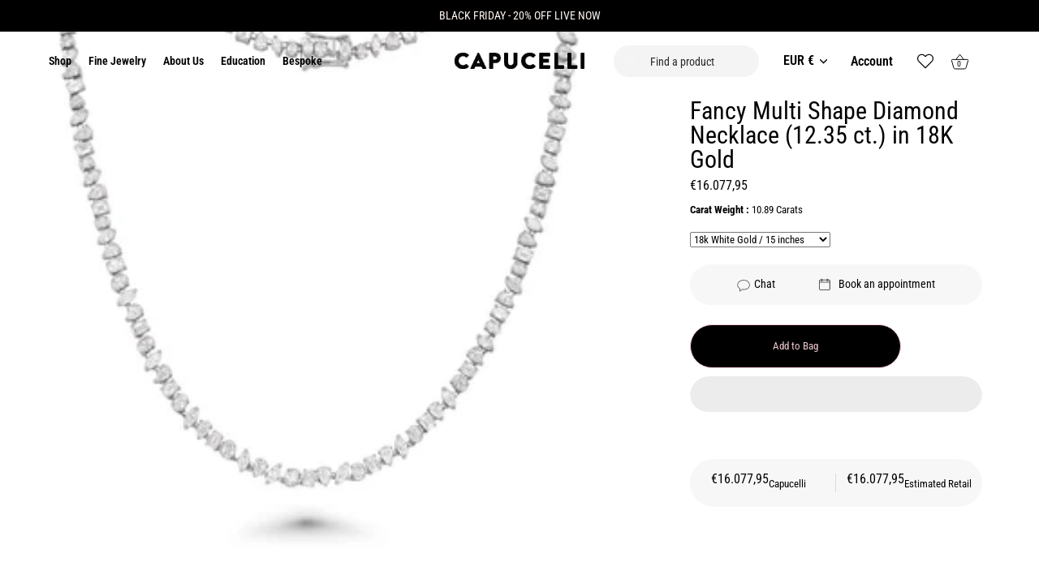

--- FILE ---
content_type: text/html; charset=utf-8
request_url: https://www.capucelli.it/products/fancy-multi-shape-diamond-necklace-12-35-ct-in-18k-gold
body_size: 85439
content:
<!doctype html>
<html class="no-js" lang="en">
  <head>
    <!-- Google Tag Manager -->
    <script>
      (function(w,d,s,l,i){w[l]=w[l]||[];w[l].push({'gtm.start':
      new Date().getTime(),event:'gtm.js'});var f=d.getElementsByTagName(s)[0],
      j=d.createElement(s),dl=l!='dataLayer'?'&l='+l:'';j.async=true;j.src=
      'https://www.googletagmanager.com/gtm.js?id='+i+dl;f.parentNode.insertBefore(j,f);
      })(window,document,'script','dataLayer','GTM-PMCW8SS9');
    </script>
    <!-- End Google Tag Manager -->

<!-- Reddit Pixel -->
<script>
!function(w,d){if(!w.rdt){var p=w.rdt=function(){p.sendEvent?p.sendEvent.apply(p,arguments):p.callQueue.push(arguments)};p.callQueue=[];var t=d.createElement("script");t.src="https://www.redditstatic.com/ads/pixel.js",t.async=!0;var s=d.getElementsByTagName("script")[0];s.parentNode.insertBefore(t,s)}}(window,document);rdt('init','a2_hkpvn3tpas7z');rdt('track', 'PageVisit');
</script>
<!-- DO NOT MODIFY UNLESS TO REPLACE A USER IDENTIFIER -->
<!-- End Reddit Pixel -->

    


<meta name="description" content="Show out in style in our Diamond Necklace. Enjoy 10% OFF on your first order! FREE shipping on all orders in the United States.">

  
  


   

    

    

    

 
      <link rel="canonical" href="https://www.capucelli.it/products/fancy-multi-shape-diamond-necklace-12-35-ct-in-18k-gold">
    


    <link rel="preconnect dns-prefetch" href="https://api.config-security.com/" crossorigin>
    <link rel="preconnect dns-prefetch" href="https://conf.config-security.com/" crossorigin>
    <link rel="preconnect dns-prefetch" href="https://whale.camera/" crossorigin>
    <script>
/* >> TriplePixel :: start*/
window.TriplePixelData={TripleName:"capucelli.myshopify.com",ver:"2.12",plat:"SHOPIFY",isHeadless:false},function(W,H,A,L,E,_,B,N){function O(U,T,P,H,R){void 0===R&&(R=!1),H=new XMLHttpRequest,P?(H.open("POST",U,!0),H.setRequestHeader("Content-Type","text/plain")):H.open("GET",U,!0),H.send(JSON.stringify(P||{})),H.onreadystatechange=function(){4===H.readyState&&200===H.status?(R=H.responseText,U.includes(".txt")?eval(R):P||(N[B]=R)):(299<H.status||H.status<200)&&T&&!R&&(R=!0,O(U,T-1,P))}}if(N=window,!N[H+"sn"]){N[H+"sn"]=1,L=function(){return Date.now().toString(36)+"_"+Math.random().toString(36)};try{A.setItem(H,1+(0|A.getItem(H)||0)),(E=JSON.parse(A.getItem(H+"U")||"[]")).push({u:location.href,r:document.referrer,t:Date.now(),id:L()}),A.setItem(H+"U",JSON.stringify(E))}catch(e){}var i,m,p;A.getItem('"!nC`')||(_=A,A=N,A[H]||(E=A[H]=function(t,e,a){return void 0===a&&(a=[]),"State"==t?E.s:(W=L(),(E._q=E._q||[]).push([W,t,e].concat(a)),W)},E.s="Installed",E._q=[],E.ch=W,B="configSecurityConfModel",N[B]=1,O("https://conf.config-security.com/model",5),i=L(),m=A[atob("c2NyZWVu")],_.setItem("di_pmt_wt",i),p={id:i,action:"profile",avatar:_.getItem("auth-security_rand_salt_"),time:m[atob("d2lkdGg=")]+":"+m[atob("aGVpZ2h0")],host:A.TriplePixelData.TripleName,plat:A.TriplePixelData.plat,url:window.location.href,ref:document.referrer,ver:A.TriplePixelData.ver},O("https://api.config-security.com/event",5,p),O("https://whale.camera/live/dot.txt",5)))}}("","TriplePixel",localStorage);
/* << TriplePixel :: end*/
    </script>

    <script>
      document.addEventListener('DOMContentLoaded', function() {
          const urlParams = new URLSearchParams(window.location.search);
          const query = urlParams.get('q');
          if (query && query.toLowerCase() === 'deal of the day') {
              window.location.href = '/products/diamond-stud-earring-4-00-ctw-in-14k-gold';
          }
      });
    </script>

    <!-- Added by AVADA SEO Suite -->

    <!-- /Added by AVADA SEO Suite -->
    <!-- Added by AVADA Cookies Bar -->
    <script>
   window.AVADA_COOKIES_BAR = window.AVADA_COOKIES_BAR || {};
   window.AVADA_COOKIES_BAR.shopId = 'DYq320UYF1eqAgLv51hG';
   window.AVADA_COOKIES_BAR.status = false;
   AVADA_COOKIES_BAR ={"showPrivacyPolicy":true,"customPrivacyLink":"","displayAfter":"5","message":"This website uses cookies to make sure you get the best experience with us.","showIcon":true,"mobilePositions":"bottom","agreeBtnBorder":"#2C332F","displayType":"full_bar","desktopFloatCardPosition":"bottom_left","messageColor":"#2C332F","desktopPosition":"bottom","specificRegions":{"ccpa":false,"lgpd":false,"appi":false,"pipeda":false,"gdpr":false},"agreeBtnBgColor":"#1AAC7A","removeBranding":false,"privacyLinkColor":"#2C332F","privacyLinkText":"Learn more","bgColor":"#FFFFFF","textFont":"Noto+Sans","denyButtonText":"Decline","showOnCountry":"all","themeName":"Basic","textAvada":"rgba(29, 29, 29, 0.8)","iconColor":"#2C332F","agreeButtonText":"Got it!","theme":"basic","urlIcon":"","privacyLink":"/10562895930/policies/4473684026","shopId":"DYq320UYF1eqAgLv51hG","advancedSetting":false,"agreeBtnTextColor":"#FFFFFF","optionPolicyLink":"select","iconType":"default_icon","denyTextColor":"#2C332F","customCss":"","textColor":"#1D1D1D","id":"ELH39EHUSVbevcxKdjBO"}
 </script>
    <!-- /Added by AVADA Cookies Bar -->

    <!-- Showcase 5.0.5 -->

    <link rel="preload" href="//www.capucelli.it/cdn/shop/t/76/assets/styles.css?v=183774043578242209901763071895" as="style">

    <meta charset="utf-8" />
<meta name="viewport" content="width=device-width,initial-scale=1.0" />
<meta http-equiv="X-UA-Compatible" content="IE=edge">

<link rel="preconnect" href="https://cdn.shopify.com" crossorigin>
<link rel="preconnect" href="https://fonts.shopify.com" crossorigin>
<link rel="preconnect" href="https://monorail-edge.shopifysvc.com"><link rel="preload" as="font" href="//www.capucelli.it/cdn/fonts/roboto_condensed/robotocondensed_n4.01812de96ca5a5e9d19bef3ca9cc80dd1bf6c8b8.woff2" type="font/woff2" crossorigin><link rel="preload" as="font" href="//www.capucelli.it/cdn/fonts/roboto_condensed/robotocondensed_n7.0c73a613503672be244d2f29ab6ddd3fc3cc69ae.woff2" type="font/woff2" crossorigin><link rel="preload" as="font" href="//www.capucelli.it/cdn/fonts/roboto_condensed/robotocondensed_i4.05c7f163ad2c00a3c4257606d1227691aff9070b.woff2" type="font/woff2" crossorigin><link rel="preload" as="font" href="//www.capucelli.it/cdn/fonts/roboto_condensed/robotocondensed_i7.bed9f3a01efda68cdff8b63e6195c957a0da68cb.woff2" type="font/woff2" crossorigin><link rel="preload" as="font" href="//www.capucelli.it/cdn/fonts/roboto_condensed/robotocondensed_n4.01812de96ca5a5e9d19bef3ca9cc80dd1bf6c8b8.woff2" type="font/woff2" crossorigin><link rel="preload" as="font" href="//www.capucelli.it/cdn/fonts/roboto_condensed/robotocondensed_n9.2b6d3562288db33acd2d1dd7f3b49bae17bf8c2a.woff2" type="font/woff2" crossorigin><link rel="preload" as="font" href="//www.capucelli.it/cdn/fonts/roboto_condensed/robotocondensed_n7.0c73a613503672be244d2f29ab6ddd3fc3cc69ae.woff2" type="font/woff2" crossorigin><link rel="preload" href="//www.capucelli.it/cdn/shop/t/76/assets/vendor.js?v=141854771668943704401693885711" as="script">
<link rel="preload" href="//www.capucelli.it/cdn/shop/t/76/assets/theme.js?v=140312738294006909571693885711" as="script">


<link rel="shortcut icon" href="//www.capucelli.it/cdn/shop/files/FAVICON-CAPUCELLI.png?v=1627297389" type="image/png" /><meta name="description" content="Show out in style in our Diamond Necklace. Enjoy 10% OFF on your first order! FREE shipping on all orders in the United States.">
<link rel="preload" as="font" href="//www.capucelli.it/cdn/fonts/roboto_condensed/robotocondensed_n5.753e8e75cdb3aced074986880588a95576768e7a.woff2" type="font/woff2" crossorigin><link rel="preload" as="font" href="//www.capucelli.it/cdn/fonts/roboto_condensed/robotocondensed_n6.c516dc992de767fe135f0d2baded23e033d4e3ea.woff2" type="font/woff2" crossorigin><meta name="theme-color" content="#000000">

  <title>
  
    Multi Shape Diamond Necklace (12.35 ct.) in 18K Gold | Capucelli
    
    
  
</title>


    <meta property="og:site_name" content="Capucelli">
<meta property="og:url" content="https://www.capucelli.it/products/fancy-multi-shape-diamond-necklace-12-35-ct-in-18k-gold">
<meta property="og:title" content="Multi Shape Diamond Necklace (12.35 ct.) in 18K Gold | Capucelli">
<meta property="og:type" content="product">
<meta property="og:description" content="Show out in style in our Diamond Necklace. Enjoy 10% OFF on your first order! FREE shipping on all orders in the United States."><meta property="og:image" content="http://www.capucelli.it/cdn/shop/files/FancyMultiShapeDiamondNecklace_12.35ct._in18KGold_e3f5a614-b0b6-46ed-ba10-4c415e47a6bf_1200x1200.jpg?v=1706715313">
  <meta property="og:image:secure_url" content="https://www.capucelli.it/cdn/shop/files/FancyMultiShapeDiamondNecklace_12.35ct._in18KGold_e3f5a614-b0b6-46ed-ba10-4c415e47a6bf_1200x1200.jpg?v=1706715313">
  <meta property="og:image:width" content="1000">
  <meta property="og:image:height" content="1000"><meta property="og:price:amount" content="16.077,95">
  <meta property="og:price:currency" content="EUR"><meta name="twitter:site" content="@capucelli_"><meta name="twitter:card" content="summary_large_image">
<meta name="twitter:title" content="Multi Shape Diamond Necklace (12.35 ct.) in 18K Gold | Capucelli">
<meta name="twitter:description" content="Show out in style in our Diamond Necklace. Enjoy 10% OFF on your first order! FREE shipping on all orders in the United States.">
<script type="text/javascript">const observer = new MutationObserver(e => { e.forEach(({ addedNodes: e }) => { e.forEach(e => { 1 === e.nodeType && "SCRIPT" === e.tagName && (e.innerHTML.includes("asyncLoad") && (e.innerHTML = e.innerHTML.replace("if(window.attachEvent)", "document.addEventListener('asyncLazyLoad',function(event){asyncLoad();});if(window.attachEvent)").replaceAll(", asyncLoad", ", function(){}")), e.innerHTML.includes("PreviewBarInjector") && (e.innerHTML = e.innerHTML.replace("DOMContentLoaded", "asyncLazyLoad")), (e.className == 'analytics') && (e.type = 'text/lazyload'),(e.src.includes("assets/storefront/features")||e.src.includes("assets/shopify_pay")||e.src.includes("connect.facebook.net"))&&(e.setAttribute("data-src", e.src), e.removeAttribute("src")))})})});observer.observe(document.documentElement,{childList:!0,subtree:!0})</script>
<script src="//cdn.shopify.com/s/files/1/0644/2975/2553/t/2/assets/option_select.js" type="text/javascript"></script>
<script src="//cdn.shopify.com/s/files/1/0644/2975/2553/t/2/assets/globo_cart_mobile.js" type="text/javascript"></script>



    <style data-shopify>
      :root {
        --viewport-height: 100vh;
        --viewport-height-first-section: 100vh;
      }
    </style>

    <link href="//www.capucelli.it/cdn/shop/t/76/assets/styles.css?v=183774043578242209901763071895" rel="stylesheet" type="text/css" media="all" />

    <link href="//www.capucelli.it/cdn/shop/t/76/assets/ubs.css?v=165179875956980883771741664936" rel="stylesheet" type="text/css" media="all" />
    <script>window.performance && window.performance.mark && window.performance.mark('shopify.content_for_header.start');</script><meta name="google-site-verification" content="p2FFhMr--yb2xRFqVAhzewPQdb9alUgQHPUkzXnCtCc">
<meta name="google-site-verification" content="ZDtngIlQHpoRCaSFL9eDpnKudTToAHBVNGKVN9TmPzU">
<meta id="shopify-digital-wallet" name="shopify-digital-wallet" content="/10562895930/digital_wallets/dialog">
<meta name="shopify-checkout-api-token" content="9a0e9e0e6778f91ce92a127be7ec28e3">
<meta id="in-context-paypal-metadata" data-shop-id="10562895930" data-venmo-supported="true" data-environment="production" data-locale="en_US" data-paypal-v4="true" data-currency="EUR">
<link rel="alternate" hreflang="x-default" href="https://www.capucelli.com/products/fancy-multi-shape-diamond-necklace-12-35-ct-in-18k-gold">
<link rel="alternate" hreflang="en-AU" href="https://www.capucelli.com/en-au/products/fancy-multi-shape-diamond-necklace-12-35-ct-in-18k-gold">
<link rel="alternate" hreflang="en-IT" href="https://www.capucelli.it/products/fancy-multi-shape-diamond-necklace-12-35-ct-in-18k-gold">
<link rel="alternate" hreflang="en-GB" href="https://www.capucelli.com/en-gb/products/fancy-multi-shape-diamond-necklace-12-35-ct-in-18k-gold">
<link rel="alternate" type="application/json+oembed" href="https://www.capucelli.it/products/fancy-multi-shape-diamond-necklace-12-35-ct-in-18k-gold.oembed">
<script async="async" src="/checkouts/internal/preloads.js?locale=en-IT"></script>
<link rel="preconnect" href="https://shop.app" crossorigin="anonymous">
<script async="async" src="https://shop.app/checkouts/internal/preloads.js?locale=en-IT&shop_id=10562895930" crossorigin="anonymous"></script>
<script id="apple-pay-shop-capabilities" type="application/json">{"shopId":10562895930,"countryCode":"US","currencyCode":"EUR","merchantCapabilities":["supports3DS"],"merchantId":"gid:\/\/shopify\/Shop\/10562895930","merchantName":"Capucelli","requiredBillingContactFields":["postalAddress","email","phone"],"requiredShippingContactFields":["postalAddress","email","phone"],"shippingType":"shipping","supportedNetworks":["visa","masterCard","amex","discover","elo","jcb"],"total":{"type":"pending","label":"Capucelli","amount":"1.00"},"shopifyPaymentsEnabled":true,"supportsSubscriptions":true}</script>
<script id="shopify-features" type="application/json">{"accessToken":"9a0e9e0e6778f91ce92a127be7ec28e3","betas":["rich-media-storefront-analytics"],"domain":"www.capucelli.it","predictiveSearch":true,"shopId":10562895930,"locale":"en"}</script>
<script>var Shopify = Shopify || {};
Shopify.shop = "capucelli.myshopify.com";
Shopify.locale = "en";
Shopify.currency = {"active":"EUR","rate":"0.8751939"};
Shopify.country = "IT";
Shopify.theme = {"name":" Showcasenew before search bar || OPT USPL V 0.1","id":158669504804,"schema_name":"Showcase","schema_version":"5.0.5","theme_store_id":677,"role":"main"};
Shopify.theme.handle = "null";
Shopify.theme.style = {"id":null,"handle":null};
Shopify.cdnHost = "www.capucelli.it/cdn";
Shopify.routes = Shopify.routes || {};
Shopify.routes.root = "/";</script>
<script type="module">!function(o){(o.Shopify=o.Shopify||{}).modules=!0}(window);</script>
<script>!function(o){function n(){var o=[];function n(){o.push(Array.prototype.slice.apply(arguments))}return n.q=o,n}var t=o.Shopify=o.Shopify||{};t.loadFeatures=n(),t.autoloadFeatures=n()}(window);</script>
<script>
  window.ShopifyPay = window.ShopifyPay || {};
  window.ShopifyPay.apiHost = "shop.app\/pay";
  window.ShopifyPay.redirectState = null;
</script>
<script id="shop-js-analytics" type="application/json">{"pageType":"product"}</script>
<script defer="defer" async type="module" src="//www.capucelli.it/cdn/shopifycloud/shop-js/modules/v2/client.init-shop-cart-sync_D0dqhulL.en.esm.js"></script>
<script defer="defer" async type="module" src="//www.capucelli.it/cdn/shopifycloud/shop-js/modules/v2/chunk.common_CpVO7qML.esm.js"></script>
<script type="module">
  await import("//www.capucelli.it/cdn/shopifycloud/shop-js/modules/v2/client.init-shop-cart-sync_D0dqhulL.en.esm.js");
await import("//www.capucelli.it/cdn/shopifycloud/shop-js/modules/v2/chunk.common_CpVO7qML.esm.js");

  window.Shopify.SignInWithShop?.initShopCartSync?.({"fedCMEnabled":true,"windoidEnabled":true});

</script>
<script>
  window.Shopify = window.Shopify || {};
  if (!window.Shopify.featureAssets) window.Shopify.featureAssets = {};
  window.Shopify.featureAssets['shop-js'] = {"shop-cart-sync":["modules/v2/client.shop-cart-sync_D9bwt38V.en.esm.js","modules/v2/chunk.common_CpVO7qML.esm.js"],"init-fed-cm":["modules/v2/client.init-fed-cm_BJ8NPuHe.en.esm.js","modules/v2/chunk.common_CpVO7qML.esm.js"],"init-shop-email-lookup-coordinator":["modules/v2/client.init-shop-email-lookup-coordinator_pVrP2-kG.en.esm.js","modules/v2/chunk.common_CpVO7qML.esm.js"],"shop-cash-offers":["modules/v2/client.shop-cash-offers_CNh7FWN-.en.esm.js","modules/v2/chunk.common_CpVO7qML.esm.js","modules/v2/chunk.modal_DKF6x0Jh.esm.js"],"init-shop-cart-sync":["modules/v2/client.init-shop-cart-sync_D0dqhulL.en.esm.js","modules/v2/chunk.common_CpVO7qML.esm.js"],"init-windoid":["modules/v2/client.init-windoid_DaoAelzT.en.esm.js","modules/v2/chunk.common_CpVO7qML.esm.js"],"shop-toast-manager":["modules/v2/client.shop-toast-manager_1DND8Tac.en.esm.js","modules/v2/chunk.common_CpVO7qML.esm.js"],"pay-button":["modules/v2/client.pay-button_CFeQi1r6.en.esm.js","modules/v2/chunk.common_CpVO7qML.esm.js"],"shop-button":["modules/v2/client.shop-button_Ca94MDdQ.en.esm.js","modules/v2/chunk.common_CpVO7qML.esm.js"],"shop-login-button":["modules/v2/client.shop-login-button_DPYNfp1Z.en.esm.js","modules/v2/chunk.common_CpVO7qML.esm.js","modules/v2/chunk.modal_DKF6x0Jh.esm.js"],"avatar":["modules/v2/client.avatar_BTnouDA3.en.esm.js"],"shop-follow-button":["modules/v2/client.shop-follow-button_BMKh4nJE.en.esm.js","modules/v2/chunk.common_CpVO7qML.esm.js","modules/v2/chunk.modal_DKF6x0Jh.esm.js"],"init-customer-accounts-sign-up":["modules/v2/client.init-customer-accounts-sign-up_CJXi5kRN.en.esm.js","modules/v2/client.shop-login-button_DPYNfp1Z.en.esm.js","modules/v2/chunk.common_CpVO7qML.esm.js","modules/v2/chunk.modal_DKF6x0Jh.esm.js"],"init-shop-for-new-customer-accounts":["modules/v2/client.init-shop-for-new-customer-accounts_BoBxkgWu.en.esm.js","modules/v2/client.shop-login-button_DPYNfp1Z.en.esm.js","modules/v2/chunk.common_CpVO7qML.esm.js","modules/v2/chunk.modal_DKF6x0Jh.esm.js"],"init-customer-accounts":["modules/v2/client.init-customer-accounts_DCuDTzpR.en.esm.js","modules/v2/client.shop-login-button_DPYNfp1Z.en.esm.js","modules/v2/chunk.common_CpVO7qML.esm.js","modules/v2/chunk.modal_DKF6x0Jh.esm.js"],"checkout-modal":["modules/v2/client.checkout-modal_U_3e4VxF.en.esm.js","modules/v2/chunk.common_CpVO7qML.esm.js","modules/v2/chunk.modal_DKF6x0Jh.esm.js"],"lead-capture":["modules/v2/client.lead-capture_DEgn0Z8u.en.esm.js","modules/v2/chunk.common_CpVO7qML.esm.js","modules/v2/chunk.modal_DKF6x0Jh.esm.js"],"shop-login":["modules/v2/client.shop-login_CoM5QKZ_.en.esm.js","modules/v2/chunk.common_CpVO7qML.esm.js","modules/v2/chunk.modal_DKF6x0Jh.esm.js"],"payment-terms":["modules/v2/client.payment-terms_BmrqWn8r.en.esm.js","modules/v2/chunk.common_CpVO7qML.esm.js","modules/v2/chunk.modal_DKF6x0Jh.esm.js"]};
</script>
<script>(function() {
  var isLoaded = false;
  function asyncLoad() {
    if (isLoaded) return;
    isLoaded = true;
    var urls = ["https:\/\/bingshoppingtool-t2app-prod.trafficmanager.net\/uet\/tracking_script?shop=capucelli.myshopify.com","\/\/searchserverapi.com\/widgets\/shopify\/init.js?a=2Z2k5u7r5C\u0026shop=capucelli.myshopify.com","https:\/\/chimpstatic.com\/mcjs-connected\/js\/users\/04f998aad2a3ac31f20d1cd64\/2492c9a58fcdba23d95087656.js?shop=capucelli.myshopify.com"];
    for (var i = 0; i < urls.length; i++) {
      var s = document.createElement('script');
      s.type = 'text/javascript';
      s.async = true;
      s.src = urls[i];
      var x = document.getElementsByTagName('script')[0];
      x.parentNode.insertBefore(s, x);
    }
  };
  if(window.attachEvent) {
    window.attachEvent('onload', asyncLoad);
  } else {
    window.addEventListener('load', asyncLoad, false);
  }
})();</script>
<script id="__st">var __st={"a":10562895930,"offset":-18000,"reqid":"c0587ff1-927a-4823-8bd6-36eb39f19c5e-1764371056","pageurl":"www.capucelli.it\/products\/fancy-multi-shape-diamond-necklace-12-35-ct-in-18k-gold","u":"10b3bd4d971f","p":"product","rtyp":"product","rid":8048136913188};</script>
<script>window.ShopifyPaypalV4VisibilityTracking = true;</script>
<script id="captcha-bootstrap">!function(){'use strict';const t='contact',e='account',n='new_comment',o=[[t,t],['blogs',n],['comments',n],[t,'customer']],c=[[e,'customer_login'],[e,'guest_login'],[e,'recover_customer_password'],[e,'create_customer']],r=t=>t.map((([t,e])=>`form[action*='/${t}']:not([data-nocaptcha='true']) input[name='form_type'][value='${e}']`)).join(','),a=t=>()=>t?[...document.querySelectorAll(t)].map((t=>t.form)):[];function s(){const t=[...o],e=r(t);return a(e)}const i='password',u='form_key',d=['recaptcha-v3-token','g-recaptcha-response','h-captcha-response',i],f=()=>{try{return window.sessionStorage}catch{return}},m='__shopify_v',_=t=>t.elements[u];function p(t,e,n=!1){try{const o=window.sessionStorage,c=JSON.parse(o.getItem(e)),{data:r}=function(t){const{data:e,action:n}=t;return t[m]||n?{data:e,action:n}:{data:t,action:n}}(c);for(const[e,n]of Object.entries(r))t.elements[e]&&(t.elements[e].value=n);n&&o.removeItem(e)}catch(o){console.error('form repopulation failed',{error:o})}}const l='form_type',E='cptcha';function T(t){t.dataset[E]=!0}const w=window,h=w.document,L='Shopify',v='ce_forms',y='captcha';let A=!1;((t,e)=>{const n=(g='f06e6c50-85a8-45c8-87d0-21a2b65856fe',I='https://cdn.shopify.com/shopifycloud/storefront-forms-hcaptcha/ce_storefront_forms_captcha_hcaptcha.v1.5.2.iife.js',D={infoText:'Protected by hCaptcha',privacyText:'Privacy',termsText:'Terms'},(t,e,n)=>{const o=w[L][v],c=o.bindForm;if(c)return c(t,g,e,D).then(n);var r;o.q.push([[t,g,e,D],n]),r=I,A||(h.body.append(Object.assign(h.createElement('script'),{id:'captcha-provider',async:!0,src:r})),A=!0)});var g,I,D;w[L]=w[L]||{},w[L][v]=w[L][v]||{},w[L][v].q=[],w[L][y]=w[L][y]||{},w[L][y].protect=function(t,e){n(t,void 0,e),T(t)},Object.freeze(w[L][y]),function(t,e,n,w,h,L){const[v,y,A,g]=function(t,e,n){const i=e?o:[],u=t?c:[],d=[...i,...u],f=r(d),m=r(i),_=r(d.filter((([t,e])=>n.includes(e))));return[a(f),a(m),a(_),s()]}(w,h,L),I=t=>{const e=t.target;return e instanceof HTMLFormElement?e:e&&e.form},D=t=>v().includes(t);t.addEventListener('submit',(t=>{const e=I(t);if(!e)return;const n=D(e)&&!e.dataset.hcaptchaBound&&!e.dataset.recaptchaBound,o=_(e),c=g().includes(e)&&(!o||!o.value);(n||c)&&t.preventDefault(),c&&!n&&(function(t){try{if(!f())return;!function(t){const e=f();if(!e)return;const n=_(t);if(!n)return;const o=n.value;o&&e.removeItem(o)}(t);const e=Array.from(Array(32),(()=>Math.random().toString(36)[2])).join('');!function(t,e){_(t)||t.append(Object.assign(document.createElement('input'),{type:'hidden',name:u})),t.elements[u].value=e}(t,e),function(t,e){const n=f();if(!n)return;const o=[...t.querySelectorAll(`input[type='${i}']`)].map((({name:t})=>t)),c=[...d,...o],r={};for(const[a,s]of new FormData(t).entries())c.includes(a)||(r[a]=s);n.setItem(e,JSON.stringify({[m]:1,action:t.action,data:r}))}(t,e)}catch(e){console.error('failed to persist form',e)}}(e),e.submit())}));const S=(t,e)=>{t&&!t.dataset[E]&&(n(t,e.some((e=>e===t))),T(t))};for(const o of['focusin','change'])t.addEventListener(o,(t=>{const e=I(t);D(e)&&S(e,y())}));const B=e.get('form_key'),M=e.get(l),P=B&&M;t.addEventListener('DOMContentLoaded',(()=>{const t=y();if(P)for(const e of t)e.elements[l].value===M&&p(e,B);[...new Set([...A(),...v().filter((t=>'true'===t.dataset.shopifyCaptcha))])].forEach((e=>S(e,t)))}))}(h,new URLSearchParams(w.location.search),n,t,e,['guest_login'])})(!0,!0)}();</script>
<script integrity="sha256-52AcMU7V7pcBOXWImdc/TAGTFKeNjmkeM1Pvks/DTgc=" data-source-attribution="shopify.loadfeatures" defer="defer" src="//www.capucelli.it/cdn/shopifycloud/storefront/assets/storefront/load_feature-81c60534.js" crossorigin="anonymous"></script>
<script crossorigin="anonymous" defer="defer" src="//www.capucelli.it/cdn/shopifycloud/storefront/assets/shopify_pay/storefront-65b4c6d7.js?v=20250812"></script>
<script data-source-attribution="shopify.dynamic_checkout.dynamic.init">var Shopify=Shopify||{};Shopify.PaymentButton=Shopify.PaymentButton||{isStorefrontPortableWallets:!0,init:function(){window.Shopify.PaymentButton.init=function(){};var t=document.createElement("script");t.src="https://www.capucelli.it/cdn/shopifycloud/portable-wallets/latest/portable-wallets.en.js",t.type="module",document.head.appendChild(t)}};
</script>
<script data-source-attribution="shopify.dynamic_checkout.buyer_consent">
  function portableWalletsHideBuyerConsent(e){var t=document.getElementById("shopify-buyer-consent"),n=document.getElementById("shopify-subscription-policy-button");t&&n&&(t.classList.add("hidden"),t.setAttribute("aria-hidden","true"),n.removeEventListener("click",e))}function portableWalletsShowBuyerConsent(e){var t=document.getElementById("shopify-buyer-consent"),n=document.getElementById("shopify-subscription-policy-button");t&&n&&(t.classList.remove("hidden"),t.removeAttribute("aria-hidden"),n.addEventListener("click",e))}window.Shopify?.PaymentButton&&(window.Shopify.PaymentButton.hideBuyerConsent=portableWalletsHideBuyerConsent,window.Shopify.PaymentButton.showBuyerConsent=portableWalletsShowBuyerConsent);
</script>
<script>
  function portableWalletsCleanup(e){e&&e.src&&console.error("Failed to load portable wallets script "+e.src);var t=document.querySelectorAll("shopify-accelerated-checkout .shopify-payment-button__skeleton, shopify-accelerated-checkout-cart .wallet-cart-button__skeleton"),e=document.getElementById("shopify-buyer-consent");for(let e=0;e<t.length;e++)t[e].remove();e&&e.remove()}function portableWalletsNotLoadedAsModule(e){e instanceof ErrorEvent&&"string"==typeof e.message&&e.message.includes("import.meta")&&"string"==typeof e.filename&&e.filename.includes("portable-wallets")&&(window.removeEventListener("error",portableWalletsNotLoadedAsModule),window.Shopify.PaymentButton.failedToLoad=e,"loading"===document.readyState?document.addEventListener("DOMContentLoaded",window.Shopify.PaymentButton.init):window.Shopify.PaymentButton.init())}window.addEventListener("error",portableWalletsNotLoadedAsModule);
</script>

<script type="module" src="https://www.capucelli.it/cdn/shopifycloud/portable-wallets/latest/portable-wallets.en.js" onError="portableWalletsCleanup(this)" crossorigin="anonymous"></script>
<script nomodule>
  document.addEventListener("DOMContentLoaded", portableWalletsCleanup);
</script>

<link id="shopify-accelerated-checkout-styles" rel="stylesheet" media="screen" href="https://www.capucelli.it/cdn/shopifycloud/portable-wallets/latest/accelerated-checkout-backwards-compat.css" crossorigin="anonymous">
<style id="shopify-accelerated-checkout-cart">
        #shopify-buyer-consent {
  margin-top: 1em;
  display: inline-block;
  width: 100%;
}

#shopify-buyer-consent.hidden {
  display: none;
}

#shopify-subscription-policy-button {
  background: none;
  border: none;
  padding: 0;
  text-decoration: underline;
  font-size: inherit;
  cursor: pointer;
}

#shopify-subscription-policy-button::before {
  box-shadow: none;
}

      </style>

<script>window.performance && window.performance.mark && window.performance.mark('shopify.content_for_header.end');</script>

    <!-- <link rel="stylesheet" type="text/css" href="//cdn.jsdelivr.net/npm/slick-carousel@1.8.1/slick/slick.css"> -->
    <link rel="stylesheet" type="text/css" href="//cdn.jsdelivr.net/npm/slick-carousel@1.8.1/slick/slick.css">
    <script
      src="https://code.jquery.com/jquery-3.6.4.min.js"
      integrity="sha256-oP6HI9z1XaZNBrJURtCoUT5SUnxFr8s3BzRl+cbzUq8="
      crossorigin="anonymous"
    ></script>
    <script src="//www.capucelli.it/cdn/shop/t/76/assets/custom.js?v=151923006509454848931735802671" defer="defer"></script>

    <script>
      document.documentElement.className = document.documentElement.className.replace('no-js', 'js');
      window.theme = window.theme || {};
      
        theme.money_format_with_code_preference = "€{{amount_with_comma_separator}}";
      
      theme.money_format = "€{{amount_with_comma_separator}}";
      theme.money_container = '.theme-money';
      theme.strings = {
        previous: "Previous",
        next: "Next",
        close: "Close",
        addressError: "Error looking up that address",
        addressNoResults: "No results for that address",
        addressQueryLimit: "You have exceeded the Google API usage limit. Consider upgrading to a \u003ca href=\"https:\/\/developers.google.com\/maps\/premium\/usage-limits\"\u003ePremium Plan\u003c\/a\u003e.",
        authError: "There was a problem authenticating your Google Maps API Key.",
        back: "Back",
        cartConfirmation: "You must agree to the terms and conditions before continuing.",
        loadMore: "Load more",
        infiniteScrollNoMore: "No more results",
        priceNonExistent: "Unavailable",
        buttonDefault: "Add to Bag",
        buttonPreorder: "Pre-order",
        buttonNoStock: "Out of stock",
        buttonNoVariant: "Unavailable",
        variantNoStock: "Sold out",
        unitPriceSeparator: " \/ ",
        colorBoxPrevious: "Previous",
        colorBoxNext: "Next",
        colorBoxClose: "Close",
        navigateHome: "Home",
        productAddingToCart: "Adding",
        productAddedToCart: "Added to Bag",
        popupWasAdded: "was added to your cart",
        popupCheckout: "Checkout",
        popupContinueShopping: "Continue shopping",
        onlyXLeft: "[[ quantity ]] in stock",
        priceSoldOut: "Sold Out",
        loading: "Loading...",
        viewCart: "View cart",
        page: "Page {{ page }}",
        imageSlider: "Image slider",
        clearAll: "Clear all"
      };
      theme.routes = {
        root_url: '/',
        cart_url: '/cart',
        cart_add_url: '/cart/add',
        checkout: '/checkout'
      };
      theme.settings = {
        productImageParallax: true,
        animationEnabledDesktop: true,
        animationEnabledMobile: true
      };

      theme.checkViewportFillers = function(){
        var toggleState = false;
        var elPageContent = document.getElementById('page-content');
        if(elPageContent) {
          var elOverlapSection = elPageContent.querySelector('.header-overlap-section');
          if (elOverlapSection) {
            var padding = parseInt(getComputedStyle(elPageContent).getPropertyValue('padding-top'));
            toggleState = ((Math.round(elOverlapSection.offsetTop) - padding) === 0);
          }
        }
        if(toggleState) {
          document.getElementsByTagName('body')[0].classList.add('header-section-overlap');
        } else {
          document.getElementsByTagName('body')[0].classList.remove('header-section-overlap');
        }
      };

      theme.assessAltLogo = function(){
        var elsOverlappers = document.querySelectorAll('.needs-alt-logo');
        var useAltLogo = false;
        if(elsOverlappers.length) {
          var elSiteControl = document.querySelector('#site-control');
          var elSiteControlInner = document.querySelector('#site-control .site-control__inner');
          var headerMid = elSiteControlInner.offsetTop + elSiteControl.offsetTop + elSiteControlInner.offsetHeight / 2;
          Array.prototype.forEach.call(elsOverlappers, function(el, i){
            var thisTop = el.getBoundingClientRect().top;
            var thisBottom = thisTop + el.offsetHeight;
            if(headerMid > thisTop && headerMid < thisBottom) {
              useAltLogo = true;
              return false;
            }
          });
        }
        if(useAltLogo) {
          document.getElementsByTagName('body')[0].classList.add('use-alt-logo');
        } else {
          document.getElementsByTagName('body')[0].classList.remove('use-alt-logo');
        }
      };
    </script>

    <script src="//www.capucelli.it/cdn/shop/t/76/assets/flagBs.js?v=119002448183918949901693885711" async="async"></script>
<script>
    let es_lan_s = 'es_default_en';
    let es_lan_j = {"es_default":{"is_enabled":1,"content_html":"\u003cp\u003e\u003cp style=\"text-align:start;\"\u003e\u003cspan style=\"font-size: 12px;\"\u003e\u003cstrong\u003eExpected Delivery Date\u003c\/strong\u003e\u003c\/span\u003e \u003cspan style=\"color: rgb(235,107,86);font-size: 12px;\"\u003e\u003cstrong\u003e{delivery_date_min} - {delivery_date_max}\u003c\/strong\u003e\u003c\/span\u003e\u003c\/p\u003e","position":",0,70,0","date_filer":"","date_lang":"en","determine_template_id":1,"deliveryTime":"10,14","weekday":"1,1,1,1,1,0,0","cart_l":"Estimated between","cart_date_t":0,"collection_l":"Arrives","mode":1,"i_s_cart":true,"i_s_collection":false,"t_align":"left;","ts":{"it_h":23,"it_m":59,"it_f":0,"it_z":"-5"},"calendar":[],"timeformats":[],"o_f_s_content":""}};
    let es_lan = es_lan_j[es_lan_s];

    let es_sd = {"is_enabled":1,"content_html":"\u003cp\u003e\u003cp style=\"text-align:start;\"\u003e\u003cspan style=\"font-size: 12px;\"\u003e\u003cstrong\u003eExpected Delivery Date\u003c\/strong\u003e\u003c\/span\u003e \u003cspan style=\"color: rgb(235,107,86);font-size: 12px;\"\u003e\u003cstrong\u003e{delivery_date_min} - {delivery_date_max}\u003c\/strong\u003e\u003c\/span\u003e\u003c\/p\u003e","position":",0,70,0","date_filer":"","date_lang":"en","determine_template_id":1,"deliveryTime":"10,14","weekday":"1,1,1,1,1,0,0","cart_l":"Estimated between","cart_date_t":0,"collection_l":"Arrives","mode":1,"i_s_cart":true,"i_s_collection":false,"t_align":"left;","ts":{"it_h":23,"it_m":59,"it_f":0,"it_z":"-5"},"calendar":[],"timeformats":[],"o_f_s_content":""};

    let es_pd = '';
    
        
        es_pd = {"is_add":0,"is_sale":true,"product":"10,20","is_add_col":0,"col_d_t":"0,0","is_hide_edt":false,"content_html":"","o_f_s_content":"","out_of_stock_mode":0};
        
    
</script>

<script>
        ccPops=window.ccPops||{};ccPops.sizeChart=ccPops.sizeChart||{};ccPops.sizeChart.collections=[168114585675,444682731812,85071495226,167692435531,62086316090,167692468299,265599746123,63629459514];ccPops.sizeChart.tags=["18K_White_Gold","All Necklaces","Diamond Necklaces","Diamond_Necklace","His_and_Hers","Jewelry","layout_diamonds","layout_necklace","loose_diamonds","Necklace","round_diamonds","Tennis_Necklace","Unisex_Necklace","White_Diamond","White_Gold_Necklace"];ccPops.sizeChart.vendors="Capucelli";ccPops.sizeChart.myTypes="Necklace";
      </script>
<script type="text/javascript">
      (function(c,l,a,r,i,t,y){
          c[a]=c[a]||function(){(c[a].q=c[a].q||[]).push(arguments)};
          t=l.createElement(r);t.async=1;t.src="https://www.clarity.ms/tag/"+i;
          y=l.getElementsByTagName(r)[0];y.parentNode.insertBefore(t,y);
      })(window, document, "clarity", "script", "d8433rqde8");
    </script>
      <script>
        ccPops=window.ccPops||{};ccPops.sizeChart=ccPops.sizeChart||{};ccPops.sizeChart.collections=[168114585675,444682731812,85071495226,167692435531,62086316090,167692468299,265599746123,63629459514];ccPops.sizeChart.tags=["18K_White_Gold","All Necklaces","Diamond Necklaces","Diamond_Necklace","His_and_Hers","Jewelry","layout_diamonds","layout_necklace","loose_diamonds","Necklace","round_diamonds","Tennis_Necklace","Unisex_Necklace","White_Diamond","White_Gold_Necklace"];ccPops.sizeChart.vendors="Capucelli";ccPops.sizeChart.myTypes="Necklace";
      </script>
    
<!-- Google Tag Manager -->
    <script>
      (function(w,d,s,l,i){w[l]=w[l]||[];w[l].push({'gtm.start':
      new Date().getTime(),event:'gtm.js'});var f=d.getElementsByTagName(s)[0],
      j=d.createElement(s),dl=l!='dataLayer'?'&l='+l:'';j.async=true;j.src=
      'https://www.googletagmanager.com/gtm.js?id='+i+dl;f.parentNode.insertBefore(j,f);
      })(window,document,'script','dataLayer','GTM-K2HC8SC');
    </script>
    <!-- End Google Tag Manager -->
    <!-- Google tag (gtag.js) -->
    <script async src="https://www.googletagmanager.com/gtag/js?id=G-F87085J5WD"></script>
    <script>
      window.dataLayer = window.dataLayer || [];
      function gtag(){dataLayer.push(arguments);}
      gtag('js', new Date());

      gtag('config', 'G-F87085J5WD');
    </script>

    <!-- DO NOT MODIFY -->
    <!-- Quora Pixel Code (JS Helper) -->
    <script>
      !function(q,e,v,n,t,s){if(q.qp) return; n=q.qp=function(){n.qp?n.qp.apply(n,arguments):n.queue.push(arguments);}; n.queue=[];t=document.createElement(e);t.async=!0;t.src=v; s=document.getElementsByTagName(e)[0]; s.parentNode.insertBefore(t,s);}(window, 'script', 'https://a.quora.com/qevents.js');
      qp('init', '9412ccc0c08d4801b983055761331d6d');
      qp('track', 'ViewContent');
    </script>
    <noscript
      ><img
        height="1"
        width="1"
        style="display:none"
        src="https://q.quora.com/_/ad/9412ccc0c08d4801b983055761331d6d/pixel?tag=ViewContent&noscript=1"
    ></noscript>
    <!-- End of Quora Pixel Code -->
    <!-- Google tag (gtag.js) -->

    <script async src="https://www.googletagmanager.com/gtag/js?id=AW-542905024"></script>
    <script>
      window.dataLayer = window.dataLayer || [];
      function gtag(){dataLayer.push(arguments);}
      gtag('js', new Date());
      gtag('config', 'AW-542905024');
    </script>
    <script>
        document.addEventListener('scroll', function() {
        var grid = document.getElementById('page-content');
        if(document.documentElement.scrollTop + window.innerHeight > grid.scrollHeight){
          setTimeout(function(){
                if (typeof SECOMAPP !== "undefined" && typeof SECOMAPP.pl !== "undefined") {
                    SECOMAPP.pl.showOnCollection();
                }
          },1000);
        }
      });
    </script>
    <style>
      #shopify-section-template--22106173473060__custom_liquid_zztfEC{background:#f4f4f4;}
      #shopify-section-template--22106173473060__custom_liquid_zztfEC .section-spacing{padding-bottom:0;}
      #shopify-section-template--22106173473060__custom_liquid_zztfEC .section-spacing h1{margin-bottom:0;text-align:left;max-width:675px;
          margin-left: auto;margin-right: auto;}

          .flits_wishlist_header_icon svg:hover{
            cursor:pointer;
          }
          @media only screen and (max-width: 515px) {
            .signup-form__email{
            width:90% !important;
          }
          }
    </style>
    

    <!-- Flits Start -->
    <script>
            function triggerOtherClick() {
              var flitsWishlistNavigationTabBtn= window.document.querySelector(".flits_navigation_link_wishlist");
              var getSwiperDotBtn=window.document.querySelectorAll('[class*="NavigationWrapperModule_flits_bullet_class"]');

        // Find the other element by its ID and trigger a click event
        if (flitsWishlistNavigationTabBtn) {
          flitsWishlistNavigationTabBtn.click();
          // console.log(flitsWishlistNavigationTabBtn);
          // console.log(getSwiperDotBtn[1]);
          getSwiperDotBtn[1].click();
        }
      }
    </script>
    <!-- Flits Ends -->
    
  <!-- BEGIN app block: shopify://apps/gift-box/blocks/head/f53ea332-e066-453a-9116-800349284dfb --><script>
const isProductPage = window.location.pathname.includes("/products/");

// Allow redirect only on product pages.
if (isProductPage) {
  const GHOST_PRODUCT_TYPE = "giftbox_ghost_product";
  // Use product handle to check the type of the product.
  const product_type = "Necklace";
  if (product_type == GHOST_PRODUCT_TYPE) {
    // Redirect to the GP parent URL stored in the GP's metafields.
    const parent_product_url = '';
    if (parent_product_url === null || parent_product_url === '') {
      window.location.replace("/");
    } else {
      window.location.replace(parent_product_url);
    }
  }
}
</script>

<script
  src="https://giftbox.ds-cdn.com/static/main.js?shop=capucelli.myshopify.com"

  async

></script>


<!-- END app block --><!-- BEGIN app block: shopify://apps/klaviyo-email-marketing-sms/blocks/klaviyo-onsite-embed/2632fe16-c075-4321-a88b-50b567f42507 -->












  <script async src="https://static.klaviyo.com/onsite/js/UKdq3X/klaviyo.js?company_id=UKdq3X"></script>
  <script>!function(){if(!window.klaviyo){window._klOnsite=window._klOnsite||[];try{window.klaviyo=new Proxy({},{get:function(n,i){return"push"===i?function(){var n;(n=window._klOnsite).push.apply(n,arguments)}:function(){for(var n=arguments.length,o=new Array(n),w=0;w<n;w++)o[w]=arguments[w];var t="function"==typeof o[o.length-1]?o.pop():void 0,e=new Promise((function(n){window._klOnsite.push([i].concat(o,[function(i){t&&t(i),n(i)}]))}));return e}}})}catch(n){window.klaviyo=window.klaviyo||[],window.klaviyo.push=function(){var n;(n=window._klOnsite).push.apply(n,arguments)}}}}();</script>

  
    <script id="viewed_product">
      if (item == null) {
        var _learnq = _learnq || [];

        var MetafieldReviews = null
        var MetafieldYotpoRating = null
        var MetafieldYotpoCount = null
        var MetafieldLooxRating = null
        var MetafieldLooxCount = null
        var okendoProduct = null
        var okendoProductReviewCount = null
        var okendoProductReviewAverageValue = null
        try {
          // The following fields are used for Customer Hub recently viewed in order to add reviews.
          // This information is not part of __kla_viewed. Instead, it is part of __kla_viewed_reviewed_items
          MetafieldReviews = {"rating":{"scale_min":"1.0","scale_max":"5.0","value":"5.0"},"rating_count":2};
          MetafieldYotpoRating = null
          MetafieldYotpoCount = null
          MetafieldLooxRating = null
          MetafieldLooxCount = null

          okendoProduct = null
          // If the okendo metafield is not legacy, it will error, which then requires the new json formatted data
          if (okendoProduct && 'error' in okendoProduct) {
            okendoProduct = null
          }
          okendoProductReviewCount = okendoProduct ? okendoProduct.reviewCount : null
          okendoProductReviewAverageValue = okendoProduct ? okendoProduct.reviewAverageValue : null
        } catch (error) {
          console.error('Error in Klaviyo onsite reviews tracking:', error);
        }

        var item = {
          Name: "Fancy Multi Shape Diamond Necklace (12.35 ct.) in 18K Gold",
          ProductID: 8048136913188,
          Categories: ["2mm","ALL Products Discounts","Best Sellers","Diamond Necklaces","Home page","Necklaces","NEW IN","Shop"],
          ImageURL: "https://www.capucelli.it/cdn/shop/files/FancyMultiShapeDiamondNecklace_12.35ct._in18KGold_e3f5a614-b0b6-46ed-ba10-4c415e47a6bf_grande.jpg?v=1706715313",
          URL: "https://www.capucelli.it/products/fancy-multi-shape-diamond-necklace-12-35-ct-in-18k-gold",
          Brand: "Capucelli",
          Price: "€16.077,95",
          Value: "16.077,95",
          CompareAtPrice: "€0,00"
        };
        _learnq.push(['track', 'Viewed Product', item]);
        _learnq.push(['trackViewedItem', {
          Title: item.Name,
          ItemId: item.ProductID,
          Categories: item.Categories,
          ImageUrl: item.ImageURL,
          Url: item.URL,
          Metadata: {
            Brand: item.Brand,
            Price: item.Price,
            Value: item.Value,
            CompareAtPrice: item.CompareAtPrice
          },
          metafields:{
            reviews: MetafieldReviews,
            yotpo:{
              rating: MetafieldYotpoRating,
              count: MetafieldYotpoCount,
            },
            loox:{
              rating: MetafieldLooxRating,
              count: MetafieldLooxCount,
            },
            okendo: {
              rating: okendoProductReviewAverageValue,
              count: okendoProductReviewCount,
            }
          }
        }]);
      }
    </script>
  




  <script>
    window.klaviyoReviewsProductDesignMode = false
  </script>







<!-- END app block --><!-- BEGIN app block: shopify://apps/judge-me-reviews/blocks/judgeme_core/61ccd3b1-a9f2-4160-9fe9-4fec8413e5d8 --><!-- Start of Judge.me Core -->




<link rel="dns-prefetch" href="https://cdnwidget.judge.me">
<link rel="dns-prefetch" href="https://cdn.judge.me">
<link rel="dns-prefetch" href="https://cdn1.judge.me">
<link rel="dns-prefetch" href="https://api.judge.me">

<script data-cfasync='false' class='jdgm-settings-script'>window.jdgmSettings={"pagination":5,"disable_web_reviews":false,"badge_no_review_text":"No reviews","badge_n_reviews_text":"{{ n }} review/reviews","hide_badge_preview_if_no_reviews":true,"badge_hide_text":false,"enforce_center_preview_badge":false,"widget_title":"Customer Reviews","widget_open_form_text":"Write a review","widget_close_form_text":"Cancel review","widget_refresh_page_text":"Refresh page","widget_summary_text":"Based on {{ number_of_reviews }} review/reviews","widget_no_review_text":"Be the first to write a review","widget_name_field_text":"Name","widget_verified_name_field_text":"Verified Name (public)","widget_name_placeholder_text":"Enter your name (public)","widget_required_field_error_text":"This field is required.","widget_email_field_text":"Email","widget_verified_email_field_text":"Verified Email (private, can not be edited)","widget_email_placeholder_text":"Enter your email (private)","widget_email_field_error_text":"Please enter a valid email address.","widget_rating_field_text":"Rating","widget_review_title_field_text":"Review Title","widget_review_title_placeholder_text":"Give your review a title","widget_review_body_field_text":"Review","widget_review_body_placeholder_text":"Write your comments here","widget_pictures_field_text":"Picture/Video (optional)","widget_submit_review_text":"Submit Review","widget_submit_verified_review_text":"Submit Verified Review","widget_submit_success_msg_with_auto_publish":"Thank you! Please refresh the page in a few moments to see your review. You can remove or edit your review by logging into \u003ca href='https://judge.me/login' target='_blank' rel='nofollow noopener'\u003eJudge.me\u003c/a\u003e","widget_submit_success_msg_no_auto_publish":"Thank you! Your review will be published as soon as it is approved by the shop admin. You can remove or edit your review by logging into \u003ca href='https://judge.me/login' target='_blank' rel='nofollow noopener'\u003eJudge.me\u003c/a\u003e","widget_show_default_reviews_out_of_total_text":"Showing {{ n_reviews_shown }} out of {{ n_reviews }} reviews.","widget_show_all_link_text":"Show all","widget_show_less_link_text":"Show less","widget_author_said_text":"{{ reviewer_name }} said:","widget_days_text":"{{ n }} days ago","widget_weeks_text":"{{ n }} week/weeks ago","widget_months_text":"{{ n }} month/months ago","widget_years_text":"{{ n }} year/years ago","widget_yesterday_text":"Yesterday","widget_today_text":"Today","widget_replied_text":"\u003e\u003e {{ shop_name }} replied:","widget_read_more_text":"Read more","widget_rating_filter_see_all_text":"See all reviews","widget_sorting_most_recent_text":"Most Recent","widget_sorting_highest_rating_text":"Highest Rating","widget_sorting_lowest_rating_text":"Lowest Rating","widget_sorting_with_pictures_text":"Only Pictures","widget_sorting_most_helpful_text":"Most Helpful","widget_open_question_form_text":"Ask a question","widget_reviews_subtab_text":"Reviews","widget_questions_subtab_text":"Questions","widget_question_label_text":"Question","widget_answer_label_text":"Answer","widget_question_placeholder_text":"Write your question here","widget_submit_question_text":"Submit Question","widget_question_submit_success_text":"Thank you for your question! We will notify you once it gets answered.","verified_badge_text":"Verified","verified_badge_placement":"left-of-reviewer-name","widget_hide_border":false,"widget_social_share":false,"all_reviews_include_out_of_store_products":true,"all_reviews_out_of_store_text":"(out of store)","all_reviews_product_name_prefix_text":"about","enable_review_pictures":true,"widget_product_reviews_subtab_text":"Product Reviews","widget_shop_reviews_subtab_text":"Shop Reviews","widget_write_a_store_review_text":"Write a Store Review","widget_other_languages_heading":"Reviews in Other Languages","widget_sorting_pictures_first_text":"Pictures First","floating_tab_button_name":"★ Reviews","floating_tab_title":"Let customers speak for us","floating_tab_url":"","floating_tab_url_enabled":false,"all_reviews_text_badge_text":"Customers rate us {{ shop.metafields.judgeme.all_reviews_rating | round: 1 }}/5 based on {{ shop.metafields.judgeme.all_reviews_count }} reviews.","all_reviews_text_badge_text_branded_style":"{{ shop.metafields.judgeme.all_reviews_rating | round: 1 }} out of 5 stars based on {{ shop.metafields.judgeme.all_reviews_count }} reviews","all_reviews_text_badge_url":"","all_reviews_text_style":"branded","featured_carousel_title":"Let customers speak for us","featured_carousel_count_text":"from {{ n }} reviews","featured_carousel_url":"","verified_count_badge_style":"branded","verified_count_badge_url":"","picture_reminder_submit_button":"Upload Pictures","widget_sorting_videos_first_text":"Videos First","widget_review_pending_text":"Pending","remove_microdata_snippet":true,"preview_badge_no_question_text":"No questions","preview_badge_n_question_text":"{{ number_of_questions }} question/questions","remove_judgeme_branding":true,"widget_search_bar_placeholder":"Search reviews","widget_sorting_verified_only_text":"Verified only","featured_carousel_verified_badge_enable":true,"featured_carousel_more_reviews_button_text":"Read more reviews","featured_carousel_view_product_button_text":"View product","all_reviews_page_load_more_text":"Load More Reviews","widget_advanced_speed_features":5,"widget_public_name_text":"displayed publicly like","default_reviewer_name_has_non_latin":true,"widget_reviewer_anonymous":"Anonymous","medals_widget_title":"Judge.me Review Medals","widget_invalid_yt_video_url_error_text":"Not a YouTube video URL","widget_max_length_field_error_text":"Please enter no more than {0} characters.","widget_verified_by_shop_text":"Verified by Shop","widget_load_with_code_splitting":true,"widget_ugc_title":"Made by us, Shared by you","widget_ugc_subtitle":"Tag us to see your picture featured in our page","widget_ugc_primary_button_text":"Buy Now","widget_ugc_secondary_button_text":"Load More","widget_ugc_reviews_button_text":"View Reviews","widget_primary_color":"#000000","widget_summary_average_rating_text":"{{ average_rating }} out of 5","widget_media_grid_title":"Customer photos \u0026 videos","widget_media_grid_see_more_text":"See more","widget_verified_by_judgeme_text":"Verified by Judge.me","widget_verified_by_judgeme_text_in_store_medals":"Verified by Judge.me","widget_media_field_exceed_quantity_message":"Sorry, we can only accept {{ max_media }} for one review.","widget_media_field_exceed_limit_message":"{{ file_name }} is too large, please select a {{ media_type }} less than {{ size_limit }}MB.","widget_review_submitted_text":"Review Submitted!","widget_question_submitted_text":"Question Submitted!","widget_close_form_text_question":"Cancel","widget_write_your_answer_here_text":"Write your answer here","widget_enabled_branded_link":true,"widget_show_collected_by_judgeme":true,"widget_collected_by_judgeme_text":"collected by Judge.me","widget_load_more_text":"Load More","widget_full_review_text":"Full Review","widget_read_more_reviews_text":"Read More Reviews","widget_read_questions_text":"Read Questions","widget_questions_and_answers_text":"Questions \u0026 Answers","widget_verified_by_text":"Verified by","widget_number_of_reviews_text":"{{ number_of_reviews }} reviews","widget_back_button_text":"Back","widget_next_button_text":"Next","widget_custom_forms_filter_button":"Filters","how_reviews_are_collected":"How reviews are collected?","widget_gdpr_statement":"How we use your data: We’ll only contact you about the review you left, and only if necessary. By submitting your review, you agree to Judge.me’s \u003ca href='https://judge.me/terms' target='_blank' rel='nofollow noopener'\u003eterms\u003c/a\u003e, \u003ca href='https://judge.me/privacy' target='_blank' rel='nofollow noopener'\u003eprivacy\u003c/a\u003e and \u003ca href='https://judge.me/content-policy' target='_blank' rel='nofollow noopener'\u003econtent\u003c/a\u003e policies.","review_snippet_widget_round_border_style":true,"review_snippet_widget_card_color":"#FFFFFF","review_snippet_widget_slider_arrows_background_color":"#FFFFFF","review_snippet_widget_slider_arrows_color":"#000000","review_snippet_widget_star_color":"#339999","platform":"shopify","branding_url":"https://app.judge.me/reviews","branding_text":"Powered by Judge.me","locale":"en","reply_name":"Capucelli","widget_version":"3.0","footer":true,"autopublish":true,"review_dates":true,"enable_custom_form":false,"enable_multi_locales_translations":false,"can_be_branded":true,"reply_name_text":"Capucelli"};</script> <style class='jdgm-settings-style'>.jdgm-xx{left:0}:root{--jdgm-primary-color: #000;--jdgm-secondary-color: rgba(0,0,0,0.1);--jdgm-star-color: #000;--jdgm-write-review-text-color: white;--jdgm-write-review-bg-color: #000000;--jdgm-paginate-color: #000;--jdgm-border-radius: 0;--jdgm-reviewer-name-color: #000000}.jdgm-histogram__bar-content{background-color:#000}.jdgm-rev[data-verified-buyer=true] .jdgm-rev__icon.jdgm-rev__icon:after,.jdgm-rev__buyer-badge.jdgm-rev__buyer-badge{color:white;background-color:#000}.jdgm-review-widget--small .jdgm-gallery.jdgm-gallery .jdgm-gallery__thumbnail-link:nth-child(8) .jdgm-gallery__thumbnail-wrapper.jdgm-gallery__thumbnail-wrapper:before{content:"See more"}@media only screen and (min-width: 768px){.jdgm-gallery.jdgm-gallery .jdgm-gallery__thumbnail-link:nth-child(8) .jdgm-gallery__thumbnail-wrapper.jdgm-gallery__thumbnail-wrapper:before{content:"See more"}}.jdgm-prev-badge[data-average-rating='0.00']{display:none !important}.jdgm-author-all-initials{display:none !important}.jdgm-author-last-initial{display:none !important}.jdgm-rev-widg__title{visibility:hidden}.jdgm-rev-widg__summary-text{visibility:hidden}.jdgm-prev-badge__text{visibility:hidden}.jdgm-rev__prod-link-prefix:before{content:'about'}.jdgm-rev__out-of-store-text:before{content:'(out of store)'}@media only screen and (min-width: 768px){.jdgm-rev__pics .jdgm-rev_all-rev-page-picture-separator,.jdgm-rev__pics .jdgm-rev__product-picture{display:none}}@media only screen and (max-width: 768px){.jdgm-rev__pics .jdgm-rev_all-rev-page-picture-separator,.jdgm-rev__pics .jdgm-rev__product-picture{display:none}}.jdgm-preview-badge[data-template="product"]{display:none !important}.jdgm-preview-badge[data-template="collection"]{display:none !important}.jdgm-preview-badge[data-template="index"]{display:none !important}.jdgm-review-widget[data-from-snippet="true"]{display:none !important}.jdgm-verified-count-badget[data-from-snippet="true"]{display:none !important}.jdgm-carousel-wrapper[data-from-snippet="true"]{display:none !important}.jdgm-all-reviews-text[data-from-snippet="true"]{display:none !important}.jdgm-medals-section[data-from-snippet="true"]{display:none !important}.jdgm-ugc-media-wrapper[data-from-snippet="true"]{display:none !important}.jdgm-review-snippet-widget .jdgm-rev-snippet-widget__cards-container .jdgm-rev-snippet-card{border-radius:8px;background:#fff}.jdgm-review-snippet-widget .jdgm-rev-snippet-widget__cards-container .jdgm-rev-snippet-card__rev-rating .jdgm-star{color:#399}.jdgm-review-snippet-widget .jdgm-rev-snippet-widget__prev-btn,.jdgm-review-snippet-widget .jdgm-rev-snippet-widget__next-btn{border-radius:50%;background:#fff}.jdgm-review-snippet-widget .jdgm-rev-snippet-widget__prev-btn>svg,.jdgm-review-snippet-widget .jdgm-rev-snippet-widget__next-btn>svg{fill:#000}.jdgm-full-rev-modal.rev-snippet-widget .jm-mfp-container .jm-mfp-content,.jdgm-full-rev-modal.rev-snippet-widget .jm-mfp-container .jdgm-full-rev__icon,.jdgm-full-rev-modal.rev-snippet-widget .jm-mfp-container .jdgm-full-rev__pic-img,.jdgm-full-rev-modal.rev-snippet-widget .jm-mfp-container .jdgm-full-rev__reply{border-radius:8px}.jdgm-full-rev-modal.rev-snippet-widget .jm-mfp-container .jdgm-full-rev[data-verified-buyer="true"] .jdgm-full-rev__icon::after{border-radius:8px}.jdgm-full-rev-modal.rev-snippet-widget .jm-mfp-container .jdgm-full-rev .jdgm-rev__buyer-badge{border-radius:calc( 8px / 2 )}.jdgm-full-rev-modal.rev-snippet-widget .jm-mfp-container .jdgm-full-rev .jdgm-full-rev__replier::before{content:'Capucelli'}.jdgm-full-rev-modal.rev-snippet-widget .jm-mfp-container .jdgm-full-rev .jdgm-full-rev__product-button{border-radius:calc( 8px * 6 )}
</style> <style class='jdgm-settings-style'></style>

  
  
  
  <style class='jdgm-miracle-styles'>
  @-webkit-keyframes jdgm-spin{0%{-webkit-transform:rotate(0deg);-ms-transform:rotate(0deg);transform:rotate(0deg)}100%{-webkit-transform:rotate(359deg);-ms-transform:rotate(359deg);transform:rotate(359deg)}}@keyframes jdgm-spin{0%{-webkit-transform:rotate(0deg);-ms-transform:rotate(0deg);transform:rotate(0deg)}100%{-webkit-transform:rotate(359deg);-ms-transform:rotate(359deg);transform:rotate(359deg)}}@font-face{font-family:'JudgemeStar';src:url("[data-uri]") format("woff");font-weight:normal;font-style:normal}.jdgm-star{font-family:'JudgemeStar';display:inline !important;text-decoration:none !important;padding:0 4px 0 0 !important;margin:0 !important;font-weight:bold;opacity:1;-webkit-font-smoothing:antialiased;-moz-osx-font-smoothing:grayscale}.jdgm-star:hover{opacity:1}.jdgm-star:last-of-type{padding:0 !important}.jdgm-star.jdgm--on:before{content:"\e000"}.jdgm-star.jdgm--off:before{content:"\e001"}.jdgm-star.jdgm--half:before{content:"\e002"}.jdgm-widget *{margin:0;line-height:1.4;-webkit-box-sizing:border-box;-moz-box-sizing:border-box;box-sizing:border-box;-webkit-overflow-scrolling:touch}.jdgm-hidden{display:none !important;visibility:hidden !important}.jdgm-temp-hidden{display:none}.jdgm-spinner{width:40px;height:40px;margin:auto;border-radius:50%;border-top:2px solid #eee;border-right:2px solid #eee;border-bottom:2px solid #eee;border-left:2px solid #ccc;-webkit-animation:jdgm-spin 0.8s infinite linear;animation:jdgm-spin 0.8s infinite linear}.jdgm-prev-badge{display:block !important}

</style>


  
  
   


<script data-cfasync='false' class='jdgm-script'>
!function(e){window.jdgm=window.jdgm||{},jdgm.CDN_HOST="https://cdnwidget.judge.me/",jdgm.API_HOST="https://api.judge.me/",jdgm.CDN_BASE_URL="https://cdn.shopify.com/extensions/019ac179-2efa-7a57-9b30-e321409e45f0/judgeme-extensions-244/assets/",
jdgm.docReady=function(d){(e.attachEvent?"complete"===e.readyState:"loading"!==e.readyState)?
setTimeout(d,0):e.addEventListener("DOMContentLoaded",d)},jdgm.loadCSS=function(d,t,o,a){
!o&&jdgm.loadCSS.requestedUrls.indexOf(d)>=0||(jdgm.loadCSS.requestedUrls.push(d),
(a=e.createElement("link")).rel="stylesheet",a.class="jdgm-stylesheet",a.media="nope!",
a.href=d,a.onload=function(){this.media="all",t&&setTimeout(t)},e.body.appendChild(a))},
jdgm.loadCSS.requestedUrls=[],jdgm.loadJS=function(e,d){var t=new XMLHttpRequest;
t.onreadystatechange=function(){4===t.readyState&&(Function(t.response)(),d&&d(t.response))},
t.open("GET",e),t.send()},jdgm.docReady((function(){(window.jdgmLoadCSS||e.querySelectorAll(
".jdgm-widget, .jdgm-all-reviews-page").length>0)&&(jdgmSettings.widget_load_with_code_splitting?
parseFloat(jdgmSettings.widget_version)>=3?jdgm.loadCSS(jdgm.CDN_HOST+"widget_v3/base.css"):
jdgm.loadCSS(jdgm.CDN_HOST+"widget/base.css"):jdgm.loadCSS(jdgm.CDN_HOST+"shopify_v2.css"),
jdgm.loadJS(jdgm.CDN_HOST+"loader.js"))}))}(document);
</script>
<noscript><link rel="stylesheet" type="text/css" media="all" href="https://cdnwidget.judge.me/shopify_v2.css"></noscript>

<!-- BEGIN app snippet: theme_fix_tags --><script>
  (function() {
    var jdgmThemeFixes = {"158669504804":{"html":"","css":".cc-rating-stars__svg{width:10px !important;}","js":""}};
    if (!jdgmThemeFixes) return;
    var thisThemeFix = jdgmThemeFixes[Shopify.theme.id];
    if (!thisThemeFix) return;

    if (thisThemeFix.html) {
      document.addEventListener("DOMContentLoaded", function() {
        var htmlDiv = document.createElement('div');
        htmlDiv.classList.add('jdgm-theme-fix-html');
        htmlDiv.innerHTML = thisThemeFix.html;
        document.body.append(htmlDiv);
      });
    };

    if (thisThemeFix.css) {
      var styleTag = document.createElement('style');
      styleTag.classList.add('jdgm-theme-fix-style');
      styleTag.innerHTML = thisThemeFix.css;
      document.head.append(styleTag);
    };

    if (thisThemeFix.js) {
      var scriptTag = document.createElement('script');
      scriptTag.classList.add('jdgm-theme-fix-script');
      scriptTag.innerHTML = thisThemeFix.js;
      document.head.append(scriptTag);
    };
  })();
</script>
<!-- END app snippet -->
<!-- End of Judge.me Core -->



<!-- END app block --><script src="https://cdn.shopify.com/extensions/019ac179-2efa-7a57-9b30-e321409e45f0/judgeme-extensions-244/assets/loader.js" type="text/javascript" defer="defer"></script>
<script src="https://cdn.shopify.com/extensions/7bc9bb47-adfa-4267-963e-cadee5096caf/inbox-1252/assets/inbox-chat-loader.js" type="text/javascript" defer="defer"></script>
<link href="https://monorail-edge.shopifysvc.com" rel="dns-prefetch">
<script>(function(){if ("sendBeacon" in navigator && "performance" in window) {try {var session_token_from_headers = performance.getEntriesByType('navigation')[0].serverTiming.find(x => x.name == '_s').description;} catch {var session_token_from_headers = undefined;}var session_cookie_matches = document.cookie.match(/_shopify_s=([^;]*)/);var session_token_from_cookie = session_cookie_matches && session_cookie_matches.length === 2 ? session_cookie_matches[1] : "";var session_token = session_token_from_headers || session_token_from_cookie || "";function handle_abandonment_event(e) {var entries = performance.getEntries().filter(function(entry) {return /monorail-edge.shopifysvc.com/.test(entry.name);});if (!window.abandonment_tracked && entries.length === 0) {window.abandonment_tracked = true;var currentMs = Date.now();var navigation_start = performance.timing.navigationStart;var payload = {shop_id: 10562895930,url: window.location.href,navigation_start,duration: currentMs - navigation_start,session_token,page_type: "product"};window.navigator.sendBeacon("https://monorail-edge.shopifysvc.com/v1/produce", JSON.stringify({schema_id: "online_store_buyer_site_abandonment/1.1",payload: payload,metadata: {event_created_at_ms: currentMs,event_sent_at_ms: currentMs}}));}}window.addEventListener('pagehide', handle_abandonment_event);}}());</script>
<script id="web-pixels-manager-setup">(function e(e,d,r,n,o){if(void 0===o&&(o={}),!Boolean(null===(a=null===(i=window.Shopify)||void 0===i?void 0:i.analytics)||void 0===a?void 0:a.replayQueue)){var i,a;window.Shopify=window.Shopify||{};var t=window.Shopify;t.analytics=t.analytics||{};var s=t.analytics;s.replayQueue=[],s.publish=function(e,d,r){return s.replayQueue.push([e,d,r]),!0};try{self.performance.mark("wpm:start")}catch(e){}var l=function(){var e={modern:/Edge?\/(1{2}[4-9]|1[2-9]\d|[2-9]\d{2}|\d{4,})\.\d+(\.\d+|)|Firefox\/(1{2}[4-9]|1[2-9]\d|[2-9]\d{2}|\d{4,})\.\d+(\.\d+|)|Chrom(ium|e)\/(9{2}|\d{3,})\.\d+(\.\d+|)|(Maci|X1{2}).+ Version\/(15\.\d+|(1[6-9]|[2-9]\d|\d{3,})\.\d+)([,.]\d+|)( \(\w+\)|)( Mobile\/\w+|) Safari\/|Chrome.+OPR\/(9{2}|\d{3,})\.\d+\.\d+|(CPU[ +]OS|iPhone[ +]OS|CPU[ +]iPhone|CPU IPhone OS|CPU iPad OS)[ +]+(15[._]\d+|(1[6-9]|[2-9]\d|\d{3,})[._]\d+)([._]\d+|)|Android:?[ /-](13[3-9]|1[4-9]\d|[2-9]\d{2}|\d{4,})(\.\d+|)(\.\d+|)|Android.+Firefox\/(13[5-9]|1[4-9]\d|[2-9]\d{2}|\d{4,})\.\d+(\.\d+|)|Android.+Chrom(ium|e)\/(13[3-9]|1[4-9]\d|[2-9]\d{2}|\d{4,})\.\d+(\.\d+|)|SamsungBrowser\/([2-9]\d|\d{3,})\.\d+/,legacy:/Edge?\/(1[6-9]|[2-9]\d|\d{3,})\.\d+(\.\d+|)|Firefox\/(5[4-9]|[6-9]\d|\d{3,})\.\d+(\.\d+|)|Chrom(ium|e)\/(5[1-9]|[6-9]\d|\d{3,})\.\d+(\.\d+|)([\d.]+$|.*Safari\/(?![\d.]+ Edge\/[\d.]+$))|(Maci|X1{2}).+ Version\/(10\.\d+|(1[1-9]|[2-9]\d|\d{3,})\.\d+)([,.]\d+|)( \(\w+\)|)( Mobile\/\w+|) Safari\/|Chrome.+OPR\/(3[89]|[4-9]\d|\d{3,})\.\d+\.\d+|(CPU[ +]OS|iPhone[ +]OS|CPU[ +]iPhone|CPU IPhone OS|CPU iPad OS)[ +]+(10[._]\d+|(1[1-9]|[2-9]\d|\d{3,})[._]\d+)([._]\d+|)|Android:?[ /-](13[3-9]|1[4-9]\d|[2-9]\d{2}|\d{4,})(\.\d+|)(\.\d+|)|Mobile Safari.+OPR\/([89]\d|\d{3,})\.\d+\.\d+|Android.+Firefox\/(13[5-9]|1[4-9]\d|[2-9]\d{2}|\d{4,})\.\d+(\.\d+|)|Android.+Chrom(ium|e)\/(13[3-9]|1[4-9]\d|[2-9]\d{2}|\d{4,})\.\d+(\.\d+|)|Android.+(UC? ?Browser|UCWEB|U3)[ /]?(15\.([5-9]|\d{2,})|(1[6-9]|[2-9]\d|\d{3,})\.\d+)\.\d+|SamsungBrowser\/(5\.\d+|([6-9]|\d{2,})\.\d+)|Android.+MQ{2}Browser\/(14(\.(9|\d{2,})|)|(1[5-9]|[2-9]\d|\d{3,})(\.\d+|))(\.\d+|)|K[Aa][Ii]OS\/(3\.\d+|([4-9]|\d{2,})\.\d+)(\.\d+|)/},d=e.modern,r=e.legacy,n=navigator.userAgent;return n.match(d)?"modern":n.match(r)?"legacy":"unknown"}(),u="modern"===l?"modern":"legacy",c=(null!=n?n:{modern:"",legacy:""})[u],f=function(e){return[e.baseUrl,"/wpm","/b",e.hashVersion,"modern"===e.buildTarget?"m":"l",".js"].join("")}({baseUrl:d,hashVersion:r,buildTarget:u}),m=function(e){var d=e.version,r=e.bundleTarget,n=e.surface,o=e.pageUrl,i=e.monorailEndpoint;return{emit:function(e){var a=e.status,t=e.errorMsg,s=(new Date).getTime(),l=JSON.stringify({metadata:{event_sent_at_ms:s},events:[{schema_id:"web_pixels_manager_load/3.1",payload:{version:d,bundle_target:r,page_url:o,status:a,surface:n,error_msg:t},metadata:{event_created_at_ms:s}}]});if(!i)return console&&console.warn&&console.warn("[Web Pixels Manager] No Monorail endpoint provided, skipping logging."),!1;try{return self.navigator.sendBeacon.bind(self.navigator)(i,l)}catch(e){}var u=new XMLHttpRequest;try{return u.open("POST",i,!0),u.setRequestHeader("Content-Type","text/plain"),u.send(l),!0}catch(e){return console&&console.warn&&console.warn("[Web Pixels Manager] Got an unhandled error while logging to Monorail."),!1}}}}({version:r,bundleTarget:l,surface:e.surface,pageUrl:self.location.href,monorailEndpoint:e.monorailEndpoint});try{o.browserTarget=l,function(e){var d=e.src,r=e.async,n=void 0===r||r,o=e.onload,i=e.onerror,a=e.sri,t=e.scriptDataAttributes,s=void 0===t?{}:t,l=document.createElement("script"),u=document.querySelector("head"),c=document.querySelector("body");if(l.async=n,l.src=d,a&&(l.integrity=a,l.crossOrigin="anonymous"),s)for(var f in s)if(Object.prototype.hasOwnProperty.call(s,f))try{l.dataset[f]=s[f]}catch(e){}if(o&&l.addEventListener("load",o),i&&l.addEventListener("error",i),u)u.appendChild(l);else{if(!c)throw new Error("Did not find a head or body element to append the script");c.appendChild(l)}}({src:f,async:!0,onload:function(){if(!function(){var e,d;return Boolean(null===(d=null===(e=window.Shopify)||void 0===e?void 0:e.analytics)||void 0===d?void 0:d.initialized)}()){var d=window.webPixelsManager.init(e)||void 0;if(d){var r=window.Shopify.analytics;r.replayQueue.forEach((function(e){var r=e[0],n=e[1],o=e[2];d.publishCustomEvent(r,n,o)})),r.replayQueue=[],r.publish=d.publishCustomEvent,r.visitor=d.visitor,r.initialized=!0}}},onerror:function(){return m.emit({status:"failed",errorMsg:"".concat(f," has failed to load")})},sri:function(e){var d=/^sha384-[A-Za-z0-9+/=]+$/;return"string"==typeof e&&d.test(e)}(c)?c:"",scriptDataAttributes:o}),m.emit({status:"loading"})}catch(e){m.emit({status:"failed",errorMsg:(null==e?void 0:e.message)||"Unknown error"})}}})({shopId: 10562895930,storefrontBaseUrl: "https://www.capucelli.com",extensionsBaseUrl: "https://extensions.shopifycdn.com/cdn/shopifycloud/web-pixels-manager",monorailEndpoint: "https://monorail-edge.shopifysvc.com/unstable/produce_batch",surface: "storefront-renderer",enabledBetaFlags: ["2dca8a86"],webPixelsConfigList: [{"id":"2128838948","configuration":"{\"ti\":\"134600614\",\"endpoint\":\"https:\/\/bat.bing.com\/action\/0\"}","eventPayloadVersion":"v1","runtimeContext":"STRICT","scriptVersion":"5ee93563fe31b11d2d65e2f09a5229dc","type":"APP","apiClientId":2997493,"privacyPurposes":["ANALYTICS","MARKETING","SALE_OF_DATA"],"dataSharingAdjustments":{"protectedCustomerApprovalScopes":["read_customer_personal_data"]}},{"id":"2022310180","configuration":"{\"accountID\":\"UKdq3X\",\"webPixelConfig\":\"eyJlbmFibGVBZGRlZFRvQ2FydEV2ZW50cyI6IHRydWV9\"}","eventPayloadVersion":"v1","runtimeContext":"STRICT","scriptVersion":"9a3e1117c25e3d7955a2b89bcfe1cdfd","type":"APP","apiClientId":123074,"privacyPurposes":["ANALYTICS","MARKETING"],"dataSharingAdjustments":{"protectedCustomerApprovalScopes":["read_customer_address","read_customer_email","read_customer_name","read_customer_personal_data","read_customer_phone"]}},{"id":"1475150116","configuration":"{\"webPixelName\":\"Judge.me\"}","eventPayloadVersion":"v1","runtimeContext":"STRICT","scriptVersion":"34ad157958823915625854214640f0bf","type":"APP","apiClientId":683015,"privacyPurposes":["ANALYTICS"],"dataSharingAdjustments":{"protectedCustomerApprovalScopes":["read_customer_email","read_customer_name","read_customer_personal_data","read_customer_phone"]}},{"id":"720470308","configuration":"{\"config\":\"{\\\"google_tag_ids\\\":[\\\"G-F87085J5WD\\\",\\\"AW-542905024\\\",\\\"GT-TNGD3WH\\\"],\\\"target_country\\\":\\\"US\\\",\\\"gtag_events\\\":[{\\\"type\\\":\\\"begin_checkout\\\",\\\"action_label\\\":[\\\"G-F87085J5WD\\\",\\\"AW-542905024\\\/BSPMCLWWtOIBEMCl8IIC\\\"]},{\\\"type\\\":\\\"search\\\",\\\"action_label\\\":[\\\"G-F87085J5WD\\\",\\\"AW-542905024\\\/FZkKCLiWtOIBEMCl8IIC\\\"]},{\\\"type\\\":\\\"view_item\\\",\\\"action_label\\\":[\\\"G-F87085J5WD\\\",\\\"AW-542905024\\\/lVHCCK-WtOIBEMCl8IIC\\\",\\\"MC-YL3BY8WH7R\\\"]},{\\\"type\\\":\\\"purchase\\\",\\\"action_label\\\":[\\\"G-F87085J5WD\\\",\\\"AW-542905024\\\/7SdACKyWtOIBEMCl8IIC\\\",\\\"MC-YL3BY8WH7R\\\"]},{\\\"type\\\":\\\"page_view\\\",\\\"action_label\\\":[\\\"G-F87085J5WD\\\",\\\"AW-542905024\\\/HXAMCKmWtOIBEMCl8IIC\\\",\\\"MC-YL3BY8WH7R\\\"]},{\\\"type\\\":\\\"add_payment_info\\\",\\\"action_label\\\":[\\\"G-F87085J5WD\\\",\\\"AW-542905024\\\/AHv3CLuWtOIBEMCl8IIC\\\"]},{\\\"type\\\":\\\"add_to_cart\\\",\\\"action_label\\\":[\\\"G-F87085J5WD\\\",\\\"AW-542905024\\\/P6RUCLKWtOIBEMCl8IIC\\\",\\\"AW-542905024\\\/em94CKzR7vsaEMCl8IIC\\\"]}],\\\"enable_monitoring_mode\\\":false}\"}","eventPayloadVersion":"v1","runtimeContext":"OPEN","scriptVersion":"b2a88bafab3e21179ed38636efcd8a93","type":"APP","apiClientId":1780363,"privacyPurposes":[],"dataSharingAdjustments":{"protectedCustomerApprovalScopes":["read_customer_address","read_customer_email","read_customer_name","read_customer_personal_data","read_customer_phone"]}},{"id":"660275492","configuration":"{\"pixelCode\":\"C59MI7T9481J2JVKIDRG\"}","eventPayloadVersion":"v1","runtimeContext":"STRICT","scriptVersion":"22e92c2ad45662f435e4801458fb78cc","type":"APP","apiClientId":4383523,"privacyPurposes":["ANALYTICS","MARKETING","SALE_OF_DATA"],"dataSharingAdjustments":{"protectedCustomerApprovalScopes":["read_customer_address","read_customer_email","read_customer_name","read_customer_personal_data","read_customer_phone"]}},{"id":"308183332","configuration":"{\"pixel_id\":\"9986703431369618\",\"pixel_type\":\"facebook_pixel\",\"metaapp_system_user_token\":\"-\"}","eventPayloadVersion":"v1","runtimeContext":"OPEN","scriptVersion":"ca16bc87fe92b6042fbaa3acc2fbdaa6","type":"APP","apiClientId":2329312,"privacyPurposes":["ANALYTICS","MARKETING","SALE_OF_DATA"],"dataSharingAdjustments":{"protectedCustomerApprovalScopes":["read_customer_address","read_customer_email","read_customer_name","read_customer_personal_data","read_customer_phone"]}},{"id":"213844260","configuration":"{\"tagID\":\"2612793507876\"}","eventPayloadVersion":"v1","runtimeContext":"STRICT","scriptVersion":"18031546ee651571ed29edbe71a3550b","type":"APP","apiClientId":3009811,"privacyPurposes":["ANALYTICS","MARKETING","SALE_OF_DATA"],"dataSharingAdjustments":{"protectedCustomerApprovalScopes":["read_customer_address","read_customer_email","read_customer_name","read_customer_personal_data","read_customer_phone"]}},{"id":"32440612","configuration":"{\"myshopifyDomain\":\"capucelli.myshopify.com\"}","eventPayloadVersion":"v1","runtimeContext":"STRICT","scriptVersion":"23b97d18e2aa74363140dc29c9284e87","type":"APP","apiClientId":2775569,"privacyPurposes":["ANALYTICS","MARKETING","SALE_OF_DATA"],"dataSharingAdjustments":{"protectedCustomerApprovalScopes":[]}},{"id":"177307940","eventPayloadVersion":"1","runtimeContext":"LAX","scriptVersion":"1","type":"CUSTOM","privacyPurposes":["ANALYTICS","MARKETING","SALE_OF_DATA"],"name":"Capucelli Reddit's Pixel"},{"id":"shopify-app-pixel","configuration":"{}","eventPayloadVersion":"v1","runtimeContext":"STRICT","scriptVersion":"0450","apiClientId":"shopify-pixel","type":"APP","privacyPurposes":["ANALYTICS","MARKETING"]},{"id":"shopify-custom-pixel","eventPayloadVersion":"v1","runtimeContext":"LAX","scriptVersion":"0450","apiClientId":"shopify-pixel","type":"CUSTOM","privacyPurposes":["ANALYTICS","MARKETING"]}],isMerchantRequest: false,initData: {"shop":{"name":"Capucelli","paymentSettings":{"currencyCode":"USD"},"myshopifyDomain":"capucelli.myshopify.com","countryCode":"US","storefrontUrl":"https:\/\/www.capucelli.it"},"customer":null,"cart":null,"checkout":null,"productVariants":[{"price":{"amount":16077.95,"currencyCode":"EUR"},"product":{"title":"Fancy Multi Shape Diamond Necklace (12.35 ct.) in 18K Gold","vendor":"Capucelli","id":"8048136913188","untranslatedTitle":"Fancy Multi Shape Diamond Necklace (12.35 ct.) in 18K Gold","url":"\/products\/fancy-multi-shape-diamond-necklace-12-35-ct-in-18k-gold","type":"Necklace"},"id":"44212006846756","image":{"src":"\/\/www.capucelli.it\/cdn\/shop\/files\/FancyMultiShapeDiamondNecklace_12.35ct._in18KGold_e3f5a614-b0b6-46ed-ba10-4c415e47a6bf.jpg?v=1706715313"},"sku":"10.89 Carats","title":"18k White Gold \/ 15 inches","untranslatedTitle":"18k White Gold \/ 15 inches"},{"price":{"amount":16173.95,"currencyCode":"EUR"},"product":{"title":"Fancy Multi Shape Diamond Necklace (12.35 ct.) in 18K Gold","vendor":"Capucelli","id":"8048136913188","untranslatedTitle":"Fancy Multi Shape Diamond Necklace (12.35 ct.) in 18K Gold","url":"\/products\/fancy-multi-shape-diamond-necklace-12-35-ct-in-18k-gold","type":"Necklace"},"id":"44212006879524","image":{"src":"\/\/www.capucelli.it\/cdn\/shop\/files\/FancyMultiShapeDiamondNecklace_12.35ct._in18KGold_e3f5a614-b0b6-46ed-ba10-4c415e47a6bf.jpg?v=1706715313"},"sku":"11.26 Carats","title":"18k White Gold \/ 15.5 inches","untranslatedTitle":"18k White Gold \/ 15.5 inches"},{"price":{"amount":16269.95,"currencyCode":"EUR"},"product":{"title":"Fancy Multi Shape Diamond Necklace (12.35 ct.) in 18K Gold","vendor":"Capucelli","id":"8048136913188","untranslatedTitle":"Fancy Multi Shape Diamond Necklace (12.35 ct.) in 18K Gold","url":"\/products\/fancy-multi-shape-diamond-necklace-12-35-ct-in-18k-gold","type":"Necklace"},"id":"44212006912292","image":{"src":"\/\/www.capucelli.it\/cdn\/shop\/files\/FancyMultiShapeDiamondNecklace_12.35ct._in18KGold_e3f5a614-b0b6-46ed-ba10-4c415e47a6bf.jpg?v=1706715313"},"sku":"11.62 Carats","title":"18k White Gold \/ 16 inches","untranslatedTitle":"18k White Gold \/ 16 inches"},{"price":{"amount":16366.95,"currencyCode":"EUR"},"product":{"title":"Fancy Multi Shape Diamond Necklace (12.35 ct.) in 18K Gold","vendor":"Capucelli","id":"8048136913188","untranslatedTitle":"Fancy Multi Shape Diamond Necklace (12.35 ct.) in 18K Gold","url":"\/products\/fancy-multi-shape-diamond-necklace-12-35-ct-in-18k-gold","type":"Necklace"},"id":"44212006945060","image":{"src":"\/\/www.capucelli.it\/cdn\/shop\/files\/FancyMultiShapeDiamondNecklace_12.35ct._in18KGold_e3f5a614-b0b6-46ed-ba10-4c415e47a6bf.jpg?v=1706715313"},"sku":"11.98 Carats","title":"18k White Gold \/ 16.5 inches","untranslatedTitle":"18k White Gold \/ 16.5 inches"},{"price":{"amount":16462.95,"currencyCode":"EUR"},"product":{"title":"Fancy Multi Shape Diamond Necklace (12.35 ct.) in 18K Gold","vendor":"Capucelli","id":"8048136913188","untranslatedTitle":"Fancy Multi Shape Diamond Necklace (12.35 ct.) in 18K Gold","url":"\/products\/fancy-multi-shape-diamond-necklace-12-35-ct-in-18k-gold","type":"Necklace"},"id":"44211748864292","image":{"src":"\/\/www.capucelli.it\/cdn\/shop\/files\/FancyMultiShapeDiamondNecklace_12.35ct._in18KGold_e3f5a614-b0b6-46ed-ba10-4c415e47a6bf.jpg?v=1706715313"},"sku":"12.35 Carats","title":"18k White Gold \/ 17 inches","untranslatedTitle":"18k White Gold \/ 17 inches"},{"price":{"amount":16077.95,"currencyCode":"EUR"},"product":{"title":"Fancy Multi Shape Diamond Necklace (12.35 ct.) in 18K Gold","vendor":"Capucelli","id":"8048136913188","untranslatedTitle":"Fancy Multi Shape Diamond Necklace (12.35 ct.) in 18K Gold","url":"\/products\/fancy-multi-shape-diamond-necklace-12-35-ct-in-18k-gold","type":"Necklace"},"id":"44212006977828","image":{"src":"\/\/www.capucelli.it\/cdn\/shop\/files\/FancyMultiShapeDiamondNecklace_12.35ct._in18KGold_e3f5a614-b0b6-46ed-ba10-4c415e47a6bf.jpg?v=1706715313"},"sku":"10.89 Carats","title":"18K Yellow Gold \/ 15 inches","untranslatedTitle":"18K Yellow Gold \/ 15 inches"},{"price":{"amount":16173.95,"currencyCode":"EUR"},"product":{"title":"Fancy Multi Shape Diamond Necklace (12.35 ct.) in 18K Gold","vendor":"Capucelli","id":"8048136913188","untranslatedTitle":"Fancy Multi Shape Diamond Necklace (12.35 ct.) in 18K Gold","url":"\/products\/fancy-multi-shape-diamond-necklace-12-35-ct-in-18k-gold","type":"Necklace"},"id":"44212007010596","image":{"src":"\/\/www.capucelli.it\/cdn\/shop\/files\/FancyMultiShapeDiamondNecklace_12.35ct._in18KGold_e3f5a614-b0b6-46ed-ba10-4c415e47a6bf.jpg?v=1706715313"},"sku":"11.26 Carats","title":"18K Yellow Gold \/ 15.5 inches","untranslatedTitle":"18K Yellow Gold \/ 15.5 inches"},{"price":{"amount":16269.95,"currencyCode":"EUR"},"product":{"title":"Fancy Multi Shape Diamond Necklace (12.35 ct.) in 18K Gold","vendor":"Capucelli","id":"8048136913188","untranslatedTitle":"Fancy Multi Shape Diamond Necklace (12.35 ct.) in 18K Gold","url":"\/products\/fancy-multi-shape-diamond-necklace-12-35-ct-in-18k-gold","type":"Necklace"},"id":"44212007043364","image":{"src":"\/\/www.capucelli.it\/cdn\/shop\/files\/FancyMultiShapeDiamondNecklace_12.35ct._in18KGold_e3f5a614-b0b6-46ed-ba10-4c415e47a6bf.jpg?v=1706715313"},"sku":"11.62 Carats","title":"18K Yellow Gold \/ 16 inches","untranslatedTitle":"18K Yellow Gold \/ 16 inches"},{"price":{"amount":16366.95,"currencyCode":"EUR"},"product":{"title":"Fancy Multi Shape Diamond Necklace (12.35 ct.) in 18K Gold","vendor":"Capucelli","id":"8048136913188","untranslatedTitle":"Fancy Multi Shape Diamond Necklace (12.35 ct.) in 18K Gold","url":"\/products\/fancy-multi-shape-diamond-necklace-12-35-ct-in-18k-gold","type":"Necklace"},"id":"44212007076132","image":{"src":"\/\/www.capucelli.it\/cdn\/shop\/files\/FancyMultiShapeDiamondNecklace_12.35ct._in18KGold_e3f5a614-b0b6-46ed-ba10-4c415e47a6bf.jpg?v=1706715313"},"sku":"11.98 Carats","title":"18K Yellow Gold \/ 16.5 inches","untranslatedTitle":"18K Yellow Gold \/ 16.5 inches"},{"price":{"amount":16462.95,"currencyCode":"EUR"},"product":{"title":"Fancy Multi Shape Diamond Necklace (12.35 ct.) in 18K Gold","vendor":"Capucelli","id":"8048136913188","untranslatedTitle":"Fancy Multi Shape Diamond Necklace (12.35 ct.) in 18K Gold","url":"\/products\/fancy-multi-shape-diamond-necklace-12-35-ct-in-18k-gold","type":"Necklace"},"id":"44211748897060","image":{"src":"\/\/www.capucelli.it\/cdn\/shop\/files\/FancyMultiShapeDiamondNecklace_12.35ct._in18KGold_e3f5a614-b0b6-46ed-ba10-4c415e47a6bf.jpg?v=1706715313"},"sku":"12.35 Carats","title":"18K Yellow Gold \/ 17 inches","untranslatedTitle":"18K Yellow Gold \/ 17 inches"}],"purchasingCompany":null},},"https://www.capucelli.it/cdn","ae1676cfwd2530674p4253c800m34e853cb",{"modern":"","legacy":""},{"shopId":"10562895930","storefrontBaseUrl":"https:\/\/www.capucelli.com","extensionBaseUrl":"https:\/\/extensions.shopifycdn.com\/cdn\/shopifycloud\/web-pixels-manager","surface":"storefront-renderer","enabledBetaFlags":"[\"2dca8a86\"]","isMerchantRequest":"false","hashVersion":"ae1676cfwd2530674p4253c800m34e853cb","publish":"custom","events":"[[\"page_viewed\",{}],[\"product_viewed\",{\"productVariant\":{\"price\":{\"amount\":16077.95,\"currencyCode\":\"EUR\"},\"product\":{\"title\":\"Fancy Multi Shape Diamond Necklace (12.35 ct.) in 18K Gold\",\"vendor\":\"Capucelli\",\"id\":\"8048136913188\",\"untranslatedTitle\":\"Fancy Multi Shape Diamond Necklace (12.35 ct.) in 18K Gold\",\"url\":\"\/products\/fancy-multi-shape-diamond-necklace-12-35-ct-in-18k-gold\",\"type\":\"Necklace\"},\"id\":\"44212006846756\",\"image\":{\"src\":\"\/\/www.capucelli.it\/cdn\/shop\/files\/FancyMultiShapeDiamondNecklace_12.35ct._in18KGold_e3f5a614-b0b6-46ed-ba10-4c415e47a6bf.jpg?v=1706715313\"},\"sku\":\"10.89 Carats\",\"title\":\"18k White Gold \/ 15 inches\",\"untranslatedTitle\":\"18k White Gold \/ 15 inches\"}}]]"});</script><script>
  window.ShopifyAnalytics = window.ShopifyAnalytics || {};
  window.ShopifyAnalytics.meta = window.ShopifyAnalytics.meta || {};
  window.ShopifyAnalytics.meta.currency = 'EUR';
  var meta = {"product":{"id":8048136913188,"gid":"gid:\/\/shopify\/Product\/8048136913188","vendor":"Capucelli","type":"Necklace","variants":[{"id":44212006846756,"price":1607795,"name":"Fancy Multi Shape Diamond Necklace (12.35 ct.) in 18K Gold - 18k White Gold \/ 15 inches","public_title":"18k White Gold \/ 15 inches","sku":"10.89 Carats"},{"id":44212006879524,"price":1617395,"name":"Fancy Multi Shape Diamond Necklace (12.35 ct.) in 18K Gold - 18k White Gold \/ 15.5 inches","public_title":"18k White Gold \/ 15.5 inches","sku":"11.26 Carats"},{"id":44212006912292,"price":1626995,"name":"Fancy Multi Shape Diamond Necklace (12.35 ct.) in 18K Gold - 18k White Gold \/ 16 inches","public_title":"18k White Gold \/ 16 inches","sku":"11.62 Carats"},{"id":44212006945060,"price":1636695,"name":"Fancy Multi Shape Diamond Necklace (12.35 ct.) in 18K Gold - 18k White Gold \/ 16.5 inches","public_title":"18k White Gold \/ 16.5 inches","sku":"11.98 Carats"},{"id":44211748864292,"price":1646295,"name":"Fancy Multi Shape Diamond Necklace (12.35 ct.) in 18K Gold - 18k White Gold \/ 17 inches","public_title":"18k White Gold \/ 17 inches","sku":"12.35 Carats"},{"id":44212006977828,"price":1607795,"name":"Fancy Multi Shape Diamond Necklace (12.35 ct.) in 18K Gold - 18K Yellow Gold \/ 15 inches","public_title":"18K Yellow Gold \/ 15 inches","sku":"10.89 Carats"},{"id":44212007010596,"price":1617395,"name":"Fancy Multi Shape Diamond Necklace (12.35 ct.) in 18K Gold - 18K Yellow Gold \/ 15.5 inches","public_title":"18K Yellow Gold \/ 15.5 inches","sku":"11.26 Carats"},{"id":44212007043364,"price":1626995,"name":"Fancy Multi Shape Diamond Necklace (12.35 ct.) in 18K Gold - 18K Yellow Gold \/ 16 inches","public_title":"18K Yellow Gold \/ 16 inches","sku":"11.62 Carats"},{"id":44212007076132,"price":1636695,"name":"Fancy Multi Shape Diamond Necklace (12.35 ct.) in 18K Gold - 18K Yellow Gold \/ 16.5 inches","public_title":"18K Yellow Gold \/ 16.5 inches","sku":"11.98 Carats"},{"id":44211748897060,"price":1646295,"name":"Fancy Multi Shape Diamond Necklace (12.35 ct.) in 18K Gold - 18K Yellow Gold \/ 17 inches","public_title":"18K Yellow Gold \/ 17 inches","sku":"12.35 Carats"}],"remote":false},"page":{"pageType":"product","resourceType":"product","resourceId":8048136913188}};
  for (var attr in meta) {
    window.ShopifyAnalytics.meta[attr] = meta[attr];
  }
</script>
<script class="analytics">
  (function () {
    var customDocumentWrite = function(content) {
      var jquery = null;

      if (window.jQuery) {
        jquery = window.jQuery;
      } else if (window.Checkout && window.Checkout.$) {
        jquery = window.Checkout.$;
      }

      if (jquery) {
        jquery('body').append(content);
      }
    };

    var hasLoggedConversion = function(token) {
      if (token) {
        return document.cookie.indexOf('loggedConversion=' + token) !== -1;
      }
      return false;
    }

    var setCookieIfConversion = function(token) {
      if (token) {
        var twoMonthsFromNow = new Date(Date.now());
        twoMonthsFromNow.setMonth(twoMonthsFromNow.getMonth() + 2);

        document.cookie = 'loggedConversion=' + token + '; expires=' + twoMonthsFromNow;
      }
    }

    var trekkie = window.ShopifyAnalytics.lib = window.trekkie = window.trekkie || [];
    if (trekkie.integrations) {
      return;
    }
    trekkie.methods = [
      'identify',
      'page',
      'ready',
      'track',
      'trackForm',
      'trackLink'
    ];
    trekkie.factory = function(method) {
      return function() {
        var args = Array.prototype.slice.call(arguments);
        args.unshift(method);
        trekkie.push(args);
        return trekkie;
      };
    };
    for (var i = 0; i < trekkie.methods.length; i++) {
      var key = trekkie.methods[i];
      trekkie[key] = trekkie.factory(key);
    }
    trekkie.load = function(config) {
      trekkie.config = config || {};
      trekkie.config.initialDocumentCookie = document.cookie;
      var first = document.getElementsByTagName('script')[0];
      var script = document.createElement('script');
      script.type = 'text/javascript';
      script.onerror = function(e) {
        var scriptFallback = document.createElement('script');
        scriptFallback.type = 'text/javascript';
        scriptFallback.onerror = function(error) {
                var Monorail = {
      produce: function produce(monorailDomain, schemaId, payload) {
        var currentMs = new Date().getTime();
        var event = {
          schema_id: schemaId,
          payload: payload,
          metadata: {
            event_created_at_ms: currentMs,
            event_sent_at_ms: currentMs
          }
        };
        return Monorail.sendRequest("https://" + monorailDomain + "/v1/produce", JSON.stringify(event));
      },
      sendRequest: function sendRequest(endpointUrl, payload) {
        // Try the sendBeacon API
        if (window && window.navigator && typeof window.navigator.sendBeacon === 'function' && typeof window.Blob === 'function' && !Monorail.isIos12()) {
          var blobData = new window.Blob([payload], {
            type: 'text/plain'
          });

          if (window.navigator.sendBeacon(endpointUrl, blobData)) {
            return true;
          } // sendBeacon was not successful

        } // XHR beacon

        var xhr = new XMLHttpRequest();

        try {
          xhr.open('POST', endpointUrl);
          xhr.setRequestHeader('Content-Type', 'text/plain');
          xhr.send(payload);
        } catch (e) {
          console.log(e);
        }

        return false;
      },
      isIos12: function isIos12() {
        return window.navigator.userAgent.lastIndexOf('iPhone; CPU iPhone OS 12_') !== -1 || window.navigator.userAgent.lastIndexOf('iPad; CPU OS 12_') !== -1;
      }
    };
    Monorail.produce('monorail-edge.shopifysvc.com',
      'trekkie_storefront_load_errors/1.1',
      {shop_id: 10562895930,
      theme_id: 158669504804,
      app_name: "storefront",
      context_url: window.location.href,
      source_url: "//www.capucelli.it/cdn/s/trekkie.storefront.3c703df509f0f96f3237c9daa54e2777acf1a1dd.min.js"});

        };
        scriptFallback.async = true;
        scriptFallback.src = '//www.capucelli.it/cdn/s/trekkie.storefront.3c703df509f0f96f3237c9daa54e2777acf1a1dd.min.js';
        first.parentNode.insertBefore(scriptFallback, first);
      };
      script.async = true;
      script.src = '//www.capucelli.it/cdn/s/trekkie.storefront.3c703df509f0f96f3237c9daa54e2777acf1a1dd.min.js';
      first.parentNode.insertBefore(script, first);
    };
    trekkie.load(
      {"Trekkie":{"appName":"storefront","development":false,"defaultAttributes":{"shopId":10562895930,"isMerchantRequest":null,"themeId":158669504804,"themeCityHash":"11570692334999727751","contentLanguage":"en","currency":"EUR","eventMetadataId":"d2a01359-dbef-4fc3-9959-71cdc80ebba1"},"isServerSideCookieWritingEnabled":true,"monorailRegion":"shop_domain","enabledBetaFlags":["f0df213a"]},"Session Attribution":{},"S2S":{"facebookCapiEnabled":true,"source":"trekkie-storefront-renderer","apiClientId":580111}}
    );

    var loaded = false;
    trekkie.ready(function() {
      if (loaded) return;
      loaded = true;

      window.ShopifyAnalytics.lib = window.trekkie;

      var originalDocumentWrite = document.write;
      document.write = customDocumentWrite;
      try { window.ShopifyAnalytics.merchantGoogleAnalytics.call(this); } catch(error) {};
      document.write = originalDocumentWrite;

      window.ShopifyAnalytics.lib.page(null,{"pageType":"product","resourceType":"product","resourceId":8048136913188,"shopifyEmitted":true});

      var match = window.location.pathname.match(/checkouts\/(.+)\/(thank_you|post_purchase)/)
      var token = match? match[1]: undefined;
      if (!hasLoggedConversion(token)) {
        setCookieIfConversion(token);
        window.ShopifyAnalytics.lib.track("Viewed Product",{"currency":"EUR","variantId":44212006846756,"productId":8048136913188,"productGid":"gid:\/\/shopify\/Product\/8048136913188","name":"Fancy Multi Shape Diamond Necklace (12.35 ct.) in 18K Gold - 18k White Gold \/ 15 inches","price":"16077.95","sku":"10.89 Carats","brand":"Capucelli","variant":"18k White Gold \/ 15 inches","category":"Necklace","nonInteraction":true,"remote":false},undefined,undefined,{"shopifyEmitted":true});
      window.ShopifyAnalytics.lib.track("monorail:\/\/trekkie_storefront_viewed_product\/1.1",{"currency":"EUR","variantId":44212006846756,"productId":8048136913188,"productGid":"gid:\/\/shopify\/Product\/8048136913188","name":"Fancy Multi Shape Diamond Necklace (12.35 ct.) in 18K Gold - 18k White Gold \/ 15 inches","price":"16077.95","sku":"10.89 Carats","brand":"Capucelli","variant":"18k White Gold \/ 15 inches","category":"Necklace","nonInteraction":true,"remote":false,"referer":"https:\/\/www.capucelli.it\/products\/fancy-multi-shape-diamond-necklace-12-35-ct-in-18k-gold"});
      }
    });


        var eventsListenerScript = document.createElement('script');
        eventsListenerScript.async = true;
        eventsListenerScript.src = "//www.capucelli.it/cdn/shopifycloud/storefront/assets/shop_events_listener-3da45d37.js";
        document.getElementsByTagName('head')[0].appendChild(eventsListenerScript);

})();</script>
<script
  defer
  src="https://www.capucelli.it/cdn/shopifycloud/perf-kit/shopify-perf-kit-2.1.2.min.js"
  data-application="storefront-renderer"
  data-shop-id="10562895930"
  data-render-region="gcp-us-central1"
  data-page-type="product"
  data-theme-instance-id="158669504804"
  data-theme-name="Showcase"
  data-theme-version="5.0.5"
  data-monorail-region="shop_domain"
  data-resource-timing-sampling-rate="10"
  data-shs="true"
  data-shs-beacon="true"
  data-shs-export-with-fetch="true"
  data-shs-logs-sample-rate="1"
></script>
</head>

  <body
    id="page-multi-shape-diamond-necklace-12-35-ct-in-18k-gold-capucelli"
    class="page-multi-shape-diamond-necklace-12-35-ct-in-18k-gold-capucelli template-product"
  >
    <!-- Google Tag Manager (noscript) -->
    <noscript
      ><iframe
        src="https://www.googletagmanager.com/ns.html?id=GTM-PMCW8SS9"
        height="0"
        width="0"
        style="display:none;visibility:hidden"
      ></iframe
    ></noscript>
    <!-- End Google Tag Manager (noscript) -->

    
      <script>
        if(window.innerWidth < 768 && window.localStorage.getItem('is_first_visit') !== null) {
          var pageFadedIn = false;
          document.body.style.opacity = 0;

          function fadeInPageMob(){
            if(!pageFadedIn) {
              document.body.classList.add("cc-animate-enabled");
              document.body.style.transition = 'opacity 0.4s';
              setTimeout(function () {
                document.body.style.opacity = 1;
              }, 200);
              pageFadedIn = true;
            }
          }

          window.addEventListener("load", fadeInPageMob);
          setTimeout(fadeInPageMob, 3000);
        }

        window.addEventListener("pageshow", function(){
          document.getElementById('cc-veil').classList.remove('-in');
        });
      </script>
    

    <!-- <script type="text/javascript" src="//code.jquery.com/jquery-1.11.0.min.js"></script> -->
    <!-- <script type="text/javascript" src="//code.jquery.com/jquery-migrate-1.2.1.min.js"></script> -->

    <!--
      <script type="text/javascript" src="//cdn.jsdelivr.net/npm/slick-carousel@1.8.1/slick/slick.min.js"></script>
    -->
    <!-- <link rel="stylesheet" type="text/css" href="//cdn.jsdelivr.net/npm/slick-carousel@1.8.1/slick/slick.css"> -->

    
      <script>
        if ('IntersectionObserver' in window) {
          document.body.classList.add("cc-animate-enabled");
        }

        window.addEventListener("pageshow", function(){
          document.getElementById('cc-veil').classList.remove('-in');
        });
      </script>
    

    <a class="skip-link visually-hidden" href="#page-content">Skip to content</a>

    <div id="shopify-section-header" class="shopify-section"><style>
.desktop_menu_main li.site-nav--has-dropdown img {
    -moz-transition: all .5s linear;
    -webkit-transition: all .5s linear;
    transition: all .5s linear;
}
.desktop_menu_main li.site-nav--has-dropdown img.top {
    -moz-transform:rotate(180deg);
    -webkit-transform:rotate(180deg);
    transform:rotate(180deg);
}
</style>

<style type="text/css">
  
    .logo img { width: 120px; }
    @media(min-width:768px){
    .logo img { width: 200px; }
    }
  

  .cc-announcement {
    
      font-size: 14px;
    
  }

  @media (min-width: 768px) {
    .cc-announcement {
      font-size: 14px;
    }
  }
</style>


<form action="/cart" method="post" id="cc-checkout-form">
</form>


  

  
<div data-section-type="header" itemscope itemtype="http://schema.org/Organization">
    <div id="site-control" class="site-control inline icons
      nav-inline-desktop
      
      fixed
      
      has-announcement
      main-logo-when-active
      has-localization
      "
      data-cc-animate
      data-opacity="transparent"
      data-positioning="sticky"
    >
      
  
  <div class="cc-announcement">
    <a data-cc-animate-click href="https://www.capucelli.com/discount/BF2025">
    <div class="cc-announcement__inner">
      BLACK FRIDAY - 20% OFF LIVE NOW
    </div>
    </a>
  </div>
  
  

      
    
      
      <div class="links site-control__inner">
        
<a class="menu left_side" href="#page-menu" aria-controls="page-menu" data-modal-nav-toggle aria-label="Menu">
          <span class="icon-menu">
  <span class="icon-menu__bar icon-menu__bar-1"></span>
  <span class="icon-menu__bar icon-menu__bar-2"></span>
  <span class="icon-menu__bar icon-menu__bar-3"></span>
</span>

          <span class="text-link">Menu</span>
        </a>
  <div class="left--nav-header">
    
      <div class="site-control__inline-links">
        <div class="nav-row multi-level-nav reveal-on-hover" role="navigation" aria-label="Primary navigation">
          <div class="tier-1 test">
            <ul>
              
<li class=" contains-children   contains-mega-menu   ">
                  <a  href="#" class=" has-children " aria-haspopup="true">
                    Shop
                  </a>

                  

                    
                    
                    
                  
                    <ul - test fsdfsdffsdfsdf 
                      class="nav-columns
                        nav-columns--count-4
                         nav-columns--count-3-or-more 
                        
                      
                      
                      
                      
                      
                        nav-columns--cta-count-0"
                      >

                      
                        <li class=" contains-children test">
                          <a  href="#" class="has-children column-title Featured" aria-haspopup="true">
                            Featured

                            
                              <span class="arr arr--small"><svg xmlns="http://www.w3.org/2000/svg" viewBox="0 0 24 24">
  <path d="M0-.25H24v24H0Z" transform="translate(0 0.25)" style="fill:none"/>
  <polyline points="10 17.83 15.4 12.43 10 7.03"
            style="fill:none;stroke:currentColor;stroke-linecap:round;stroke-miterlimit:8;stroke-width:2px"/>
</svg>
</span>
                            
                          </a>

                          
                            <ul>
                              
                                <li class="">
                                  <a data-cc-animate-click href="/collections/18k-made-in-italy">Made in Italy</a>
                                </li>
                              
                                <li class="">
                                  <a data-cc-animate-click href="https://www.capucelli.com/collections/lab-grown-diamond-jewelry">Lab Grown Diamond Jewelry</a>
                                </li>
                              
                                <li class="">
                                  <a data-cc-animate-click href="https://www.capucelli.com/collections/showroom-collection">Showroom Collection</a>
                                </li>
                              
                                <li class="">
                                  <a data-cc-animate-click href="https://www.capucelli.com/collections/ready-to-ship">Ready to Ship</a>
                                </li>
                              
                                <li class="">
                                  <a data-cc-animate-click href="https://www.capucelli.com/collections/new-in">New In</a>
                                </li>
                              
                                <li class="">
                                  <a data-cc-animate-click href="https://www.capucelli.com/collections/best-sellers">Best Sellers</a>
                                </li>
                              
                                <li class="">
                                  <a data-cc-animate-click href="https://www.capucelli.com/collections/personalize-it">Personalize It</a>
                                </li>
                              
                                <li class="">
                                  <a data-cc-animate-click href="https://www.capucelli.com/collections/one-of-a-kind">One of a Kind</a>
                                </li>
                              
                                <li class="">
                                  <a data-cc-animate-click href="https://www.capucelli.com/collections/men">Men</a>
                                </li>
                              
                            </ul>
                          
                        </li>
                      
                        <li class=" contains-children test">
                          <a  href="https://www.capucelli.com/collections" class="has-children column-title Style" aria-haspopup="true">
                            Style

                            
                              <span class="arr arr--small"><svg xmlns="http://www.w3.org/2000/svg" viewBox="0 0 24 24">
  <path d="M0-.25H24v24H0Z" transform="translate(0 0.25)" style="fill:none"/>
  <polyline points="10 17.83 15.4 12.43 10 7.03"
            style="fill:none;stroke:currentColor;stroke-linecap:round;stroke-miterlimit:8;stroke-width:2px"/>
</svg>
</span>
                            
                          </a>

                          
                            <ul>
                              
                                <li class="">
                                  <a data-cc-animate-click href="https://www.capucelli.com/collections/3-prongs">3 Prongs</a>
                                </li>
                              
                                <li class="">
                                  <a data-cc-animate-click href="https://www.capucelli.com/collections/4-prongs">4 Prongs</a>
                                </li>
                              
                                <li class="">
                                  <a data-cc-animate-click href="https://www.capucelli.com/collections/buttercup">Buttercup</a>
                                </li>
                              
                                <li class="">
                                  <a data-cc-animate-click href="https://www.capucelli.com/collections/graduated">Graduated</a>
                                </li>
                              
                                <li class="">
                                  <a data-cc-animate-click href="https://www.capucelli.com/collections/half-way">Half Way</a>
                                </li>
                              
                            </ul>
                          
                        </li>
                      
                        <li class=" contains-children test">
                          <a  href="https://www.capucelli.com/" class="has-children column-title Wedding" aria-haspopup="true">
                            Wedding

                            
                              <span class="arr arr--small"><svg xmlns="http://www.w3.org/2000/svg" viewBox="0 0 24 24">
  <path d="M0-.25H24v24H0Z" transform="translate(0 0.25)" style="fill:none"/>
  <polyline points="10 17.83 15.4 12.43 10 7.03"
            style="fill:none;stroke:currentColor;stroke-linecap:round;stroke-miterlimit:8;stroke-width:2px"/>
</svg>
</span>
                            
                          </a>

                          
                            <ul>
                              
                                <li class="">
                                  <a data-cc-animate-click href="https://www.capucelli.com/collections/eternity-bands">Eternity Bands</a>
                                </li>
                              
                                <li class="">
                                  <a data-cc-animate-click href="https://www.capucelli.com/pages/custom-ring-page">Design Your Ring</a>
                                </li>
                              
                                <li class="">
                                  <a data-cc-animate-click href="https://www.capucelli.com/pages/schedule-an-appointment">Bespoke with the Experience</a>
                                </li>
                              
                            </ul>
                          
                        </li>
                      
                        <li class=" contains-children test">
                          <a  href="/pages/jewelry-care" class="has-children column-title Jewelry Care" aria-haspopup="true">
                            Jewelry Care

                            
                              <span class="arr arr--small"><svg xmlns="http://www.w3.org/2000/svg" viewBox="0 0 24 24">
  <path d="M0-.25H24v24H0Z" transform="translate(0 0.25)" style="fill:none"/>
  <polyline points="10 17.83 15.4 12.43 10 7.03"
            style="fill:none;stroke:currentColor;stroke-linecap:round;stroke-miterlimit:8;stroke-width:2px"/>
</svg>
</span>
                            
                          </a>

                          
                            <ul>
                              
                                <li class="">
                                  <a data-cc-animate-click href="https://www.capucelli.com/collections/cleaning-products">Jewelry Care Kit</a>
                                </li>
                              
                                <li class="">
                                  <a data-cc-animate-click href="/collections/jewelry-organizer">Jewelry Organizer</a>
                                </li>
                              
                            </ul>
                          
                        </li>
                      

                     
                    </ul>
                    <ul class="picture-nw">
                     
                    </ul>
                  
                </li>
              
<li class=" contains-children   contains-mega-menu   ">
                  <a  href="#" class=" has-children " aria-haspopup="true">
                    Fine Jewelry
                  </a>

                  

                    
                    
                    
                  
                    <ul - test fsdfsdffsdfsdf 
                      class="nav-columns
                        nav-columns--count-4
                         nav-columns--count-3-or-more 
                        
                      
                      
                      
                      
                      
                        nav-columns--cta-count-0"
                      >

                      
                        <li class=" contains-children test">
                          <a  href="https://www.capucelli.com/collections/diamond-rings" class="has-children column-title Diamond Rings" aria-haspopup="true">
                            Diamond Rings

                            
                              <span class="arr arr--small"><svg xmlns="http://www.w3.org/2000/svg" viewBox="0 0 24 24">
  <path d="M0-.25H24v24H0Z" transform="translate(0 0.25)" style="fill:none"/>
  <polyline points="10 17.83 15.4 12.43 10 7.03"
            style="fill:none;stroke:currentColor;stroke-linecap:round;stroke-miterlimit:8;stroke-width:2px"/>
</svg>
</span>
                            
                          </a>

                          
                            <ul>
                              
                                <li class="">
                                  <a data-cc-animate-click href="/collections/diamond-rings">All Rings</a>
                                </li>
                              
                                <li class="">
                                  <a data-cc-animate-click href="https://www.capucelli.com/collections/engagement-rings">Engagement Rings</a>
                                </li>
                              
                                <li class="">
                                  <a data-cc-animate-click href="/collections/gemstone-rings">Gemstone Rings</a>
                                </li>
                              
                                <li class="">
                                  <a data-cc-animate-click href="https://www.capucelli.com/collections/wedding-rings">Wedding Rings</a>
                                </li>
                              
                            </ul>
                          
                        </li>
                      
                        <li class=" contains-children test">
                          <a  href="https://www.capucelli.com/collections/diamond-necklaces" class="has-children column-title Diamond Necklaces" aria-haspopup="true">
                            Diamond Necklaces

                            
                              <span class="arr arr--small"><svg xmlns="http://www.w3.org/2000/svg" viewBox="0 0 24 24">
  <path d="M0-.25H24v24H0Z" transform="translate(0 0.25)" style="fill:none"/>
  <polyline points="10 17.83 15.4 12.43 10 7.03"
            style="fill:none;stroke:currentColor;stroke-linecap:round;stroke-miterlimit:8;stroke-width:2px"/>
</svg>
</span>
                            
                          </a>

                          
                            <ul>
                              
                                <li class="">
                                  <a data-cc-animate-click href="/collections/diamond-necklaces">All Necklaces</a>
                                </li>
                              
                                <li class="">
                                  <a data-cc-animate-click href="https://www.capucelli.com/collections/tennis-necklaces">Tennis Necklaces</a>
                                </li>
                              
                                <li class="">
                                  <a data-cc-animate-click href="https://www.capucelli.com/collections/gemstone-necklaces">Gemstone Necklaces</a>
                                </li>
                              
                                <li class="">
                                  <a data-cc-animate-click href="https://www.capucelli.com/collections/gold-necklaces">Gold Necklaces</a>
                                </li>
                              
                                <li class="">
                                  <a data-cc-animate-click href="https://www.capucelli.com/collections/diamond-by-the-yard-necklaces">Diamond By The Yard Necklaces</a>
                                </li>
                              
                                <li class="">
                                  <a data-cc-animate-click href="/collections/pendants">Pendants</a>
                                </li>
                              
                            </ul>
                          
                        </li>
                      
                        <li class=" contains-children test">
                          <a  href="https://www.capucelli.com/collections/diamond-earrings" class="has-children column-title Diamond Earrings" aria-haspopup="true">
                            Diamond Earrings

                            
                              <span class="arr arr--small"><svg xmlns="http://www.w3.org/2000/svg" viewBox="0 0 24 24">
  <path d="M0-.25H24v24H0Z" transform="translate(0 0.25)" style="fill:none"/>
  <polyline points="10 17.83 15.4 12.43 10 7.03"
            style="fill:none;stroke:currentColor;stroke-linecap:round;stroke-miterlimit:8;stroke-width:2px"/>
</svg>
</span>
                            
                          </a>

                          
                            <ul>
                              
                                <li class="">
                                  <a data-cc-animate-click href="/collections/diamond-earrings">All Earrings</a>
                                </li>
                              
                                <li class="">
                                  <a data-cc-animate-click href="https://www.capucelli.com/collections/gemstone-earrings">Gemstone Earrings</a>
                                </li>
                              
                                <li class="">
                                  <a data-cc-animate-click href="/collections/stud-earrings">Stud Earrings</a>
                                </li>
                              
                                <li class="">
                                  <a data-cc-animate-click href="https://www.capucelli.com/collections/hoop-earrings">Hoop Earrings</a>
                                </li>
                              
                            </ul>
                          
                        </li>
                      
                        <li class=" contains-children test">
                          <a  href="https://www.capucelli.com/collections/diamond-bracelets" class="has-children column-title Diamond Bracelets" aria-haspopup="true">
                            Diamond Bracelets

                            
                              <span class="arr arr--small"><svg xmlns="http://www.w3.org/2000/svg" viewBox="0 0 24 24">
  <path d="M0-.25H24v24H0Z" transform="translate(0 0.25)" style="fill:none"/>
  <polyline points="10 17.83 15.4 12.43 10 7.03"
            style="fill:none;stroke:currentColor;stroke-linecap:round;stroke-miterlimit:8;stroke-width:2px"/>
</svg>
</span>
                            
                          </a>

                          
                            <ul>
                              
                                <li class="">
                                  <a data-cc-animate-click href="/collections/diamond-bracelets">All Bracelets</a>
                                </li>
                              
                                <li class="">
                                  <a data-cc-animate-click href="https://www.capucelli.com/collections/bangle-bracelets">Bangle Bracelets</a>
                                </li>
                              
                                <li class="">
                                  <a data-cc-animate-click href="https://www.capucelli.com/collections/tennis-bracelets">Tennis Bracelets</a>
                                </li>
                              
                                <li class="">
                                  <a data-cc-animate-click href="https://www.capucelli.com/collections/gemstone-bracelets">Gemstone Bracelets</a>
                                </li>
                              
                                <li class="">
                                  <a data-cc-animate-click href="https://www.capucelli.com/collections/diamond-by-the-yard-bracelets">Diamond By The Yard Bracelets</a>
                                </li>
                              
                            </ul>
                          
                        </li>
                      

                     
                    </ul>
                    <ul class="picture-nw">
                     
                    </ul>
                  
                </li>
              
<li class=" contains-children   ">
                  <a  href="/pages/about" class=" has-children " aria-haspopup="true">
                    About Us
                  </a>

                  

                    
                    
                    
                  
                    <ul - test fsdfsdffsdfsdf 
                      class="nav-columns
                        nav-columns--count-5
                         nav-columns--count-3-or-more 
                         nav-columns--count-5-or-more 
                      
                      
                      
                      
                      
                        nav-columns--cta-count-0"
                      >

                      
                        <li class="">
                          <a data-cc-animate-click href="https://www.capucelli.com/pages/about" class=" Who We Are" >
                            Who We Are

                            
                          </a>

                          
                        </li>
                      
                        <li class="">
                          <a data-cc-animate-click href="https://www.capucelli.com/pages/contact-us" class=" Contact Us" >
                            Contact Us

                            
                          </a>

                          
                        </li>
                      
                        <li class="">
                          <a data-cc-animate-click href="https://www.capucelli.com/pages/shipping-and-returns" class=" Our Return Policy" >
                            Our Return Policy

                            
                          </a>

                          
                        </li>
                      
                        <li class="">
                          <a data-cc-animate-click href="https://www.capucelli.com/pages/rewards-program" class=" Rewards Program" >
                            Rewards Program

                            
                          </a>

                          
                        </li>
                      
                        <li class="">
                          <a data-cc-animate-click href="https://www.capucelli.com/pages/code-of-professional-practices-jewelers-of-america" class=" Code of Professional Practices" >
                            Code of Professional Practices

                            
                          </a>

                          
                        </li>
                      

                     
                    </ul>
                    <ul class="picture-nw">
                     
                    </ul>
                  
                </li>
              
<li class=" contains-children   ">
                  <a  href="https://www.capucelli.com/pages/jewelry-care" class=" has-children " aria-haspopup="true">
                    Education
                  </a>

                  

                    
                    
                    
                  
                    <ul - test fsdfsdffsdfsdf 
                      class="nav-columns
                        nav-columns--count-3
                         nav-columns--count-3-or-more 
                        
                      
                      
                      
                      
                      
                        nav-columns--cta-count-0"
                      >

                      
                        <li class="">
                          <a data-cc-animate-click href="https://www.capucelli.com/pages/contact-us" class=" Jewelry Care" >
                            Jewelry Care

                            
                          </a>

                          
                        </li>
                      
                        <li class="">
                          <a data-cc-animate-click href="https://www.capucelli.com/pages/jewelry-insurance" class=" Jewelry Insurance" >
                            Jewelry Insurance

                            
                          </a>

                          
                        </li>
                      
                        <li class="">
                          <a data-cc-animate-click href="https://www.capucelli.com/blogs/news" class=" Blog" >
                            Blog

                            
                          </a>

                          
                        </li>
                      

                     
                    </ul>
                    <ul class="picture-nw">
                     
                    </ul>
                  
                </li>
              
<li class=" ">
                  <a data-cc-animate-click href="https://www.capucelli.com/pages/schedule-an-appointment" class=" " >
                    Bespoke
                  </a>

                  
                </li>
              
            </ul>
          </div>
        </div>
      </div>
    

  </div>
  <div class="center-logo-header">
    
  <a data-cc-animate-click data-cc-animate class="logo logo--has-alt-logo" href="/"
     itemprop="url">

    

    <meta itemprop="name" content="Capucelli">
    
      
      
      <img src="//www.capucelli.it/cdn/shop/files/Capucelli_White_500x_black_d505ab1b-5acd-4490-8ab8-b087140b43d7.png?v=1646670741" alt="Capucelli" itemprop="logo"
           width="500" height="64"/>

      
      <span class="alt-logo">
        <img src="//www.capucelli.it/cdn/shop/files/Capucelli_White_46611642-f6d5-42a5-8586-dd9b13a240a1.png?v=1661362801" alt="Capucelli" itemprop="logo"
             width="3746" height="481"/>
      </span>
      
    

    
  </a>
  
  </div>
      
  <div class="right-nav-header">
        <div id="desk_search" class="desk-search-wrap">
                    <div id="header-search" class="header-search header-bar__module header-bar__search">
                      
<form action="/search" method="get" class="input-group search-bar" role="search"  data-cdzwidget='{"codazon.searchAutoComplete" : {"type" : ""}}'>
    <input type="hidden" name="type" value="">
	<input type="hidden" name="options[unavailable_products]" value="hide">
	<input type="hidden" name="options[prefix]" value="last">
    <input type="search" name="q" value="" placeholder="Find a product" class="input-text input-group-field" aria-label="Translation missing: en.general.header.search_placeholder" placeholder="Translation missing: en.general.header.search_placeholder">
    <span class="input-group-btn">
      <button type="submit" class="button search-button action">
        <span class="icon icon-search" aria-hidden="true"></span>
        <span class="fallback-text"><svg viewBox="0 0 30 30" version="1.1" xmlns="http://www.w3.org/2000/svg">
  <title>Search</title>
  <g stroke="none" stroke-width="1.5" fill="none" fill-rule="evenodd" stroke-linecap="round" stroke-linejoin="round">
    <g transform="translate(-1335.000000, -30.000000)" stroke="currentColor">
      <g transform="translate(1336.000000, 31.000000)">
        <circle cx="12" cy="12" r="12"></circle>
        <line x1="27" y1="27" x2="20.475" y2="20.475" id="Path"></line>
      </g>
    </g>
  </g>
</svg></span>
      </button>
    </span>
  </form>
                    </div>
        </div>
      
        <div class="nav-right-side">
          
            
              <div class="localization">
                <form method="post" action="/localization" id="localization_form_header" accept-charset="UTF-8" class="selectors-form" enctype="multipart/form-data"><input type="hidden" name="form_type" value="localization" /><input type="hidden" name="utf8" value="✓" /><input type="hidden" name="_method" value="put" /><input type="hidden" name="return_to" value="/products/fancy-multi-shape-diamond-necklace-12-35-ct-in-18k-gold" /><div class="selectors-form__item">
      

      <div class="disclosure" data-disclosure-currency>
        <button type="button" class="disclosure__toggle" aria-expanded="false" aria-controls="currency-list-header" aria-describedby="currency-heading-header" data-disclosure-toggle>
          EUR €<span class="disclosure__toggle-arrow" role="presentation"><svg xmlns="http://www.w3.org/2000/svg" viewBox="0 0 24 24">
  <path d="M0-.25H24v24H0Z" transform="translate(0 0.25)" style="fill:none"/>
  <polyline points="6.61 8.74 12.01 14.14 17.41 8.74"
            style="fill:none;stroke:currentColor;stroke-linecap:round;stroke-miterlimit:8;stroke-width:2px"/>
</svg>
</span>
        </button>
        <ul id="currency-list-header" class="disclosure-list" data-disclosure-list>
          
            <li class="disclosure-list__item ">
              <a class="disclosure-list__option" href="#"  data-value="AED" data-disclosure-option>
                AED د.إ</a>
            </li>
            <li class="disclosure-list__item ">
              <a class="disclosure-list__option" href="#"  data-value="AFN" data-disclosure-option>
                AFN ؋</a>
            </li>
            <li class="disclosure-list__item ">
              <a class="disclosure-list__option" href="#"  data-value="ALL" data-disclosure-option>
                ALL L</a>
            </li>
            <li class="disclosure-list__item ">
              <a class="disclosure-list__option" href="#"  data-value="AMD" data-disclosure-option>
                AMD դր.</a>
            </li>
            <li class="disclosure-list__item ">
              <a class="disclosure-list__option" href="#"  data-value="ANG" data-disclosure-option>
                ANG ƒ</a>
            </li>
            <li class="disclosure-list__item ">
              <a class="disclosure-list__option" href="#"  data-value="AUD" data-disclosure-option>
                AUD $</a>
            </li>
            <li class="disclosure-list__item ">
              <a class="disclosure-list__option" href="#"  data-value="AWG" data-disclosure-option>
                AWG ƒ</a>
            </li>
            <li class="disclosure-list__item ">
              <a class="disclosure-list__option" href="#"  data-value="AZN" data-disclosure-option>
                AZN ₼</a>
            </li>
            <li class="disclosure-list__item ">
              <a class="disclosure-list__option" href="#"  data-value="BAM" data-disclosure-option>
                BAM КМ</a>
            </li>
            <li class="disclosure-list__item ">
              <a class="disclosure-list__option" href="#"  data-value="BBD" data-disclosure-option>
                BBD $</a>
            </li>
            <li class="disclosure-list__item ">
              <a class="disclosure-list__option" href="#"  data-value="BDT" data-disclosure-option>
                BDT ৳</a>
            </li>
            <li class="disclosure-list__item ">
              <a class="disclosure-list__option" href="#"  data-value="BGN" data-disclosure-option>
                BGN лв.</a>
            </li>
            <li class="disclosure-list__item ">
              <a class="disclosure-list__option" href="#"  data-value="BIF" data-disclosure-option>
                BIF Fr</a>
            </li>
            <li class="disclosure-list__item ">
              <a class="disclosure-list__option" href="#"  data-value="BND" data-disclosure-option>
                BND $</a>
            </li>
            <li class="disclosure-list__item ">
              <a class="disclosure-list__option" href="#"  data-value="BOB" data-disclosure-option>
                BOB Bs.</a>
            </li>
            <li class="disclosure-list__item ">
              <a class="disclosure-list__option" href="#"  data-value="BSD" data-disclosure-option>
                BSD $</a>
            </li>
            <li class="disclosure-list__item ">
              <a class="disclosure-list__option" href="#"  data-value="BWP" data-disclosure-option>
                BWP P</a>
            </li>
            <li class="disclosure-list__item ">
              <a class="disclosure-list__option" href="#"  data-value="BZD" data-disclosure-option>
                BZD $</a>
            </li>
            <li class="disclosure-list__item ">
              <a class="disclosure-list__option" href="#"  data-value="CAD" data-disclosure-option>
                CAD $</a>
            </li>
            <li class="disclosure-list__item ">
              <a class="disclosure-list__option" href="#"  data-value="CDF" data-disclosure-option>
                CDF Fr</a>
            </li>
            <li class="disclosure-list__item ">
              <a class="disclosure-list__option" href="#"  data-value="CHF" data-disclosure-option>
                CHF CHF</a>
            </li>
            <li class="disclosure-list__item ">
              <a class="disclosure-list__option" href="#"  data-value="CNY" data-disclosure-option>
                CNY ¥</a>
            </li>
            <li class="disclosure-list__item ">
              <a class="disclosure-list__option" href="#"  data-value="CRC" data-disclosure-option>
                CRC ₡</a>
            </li>
            <li class="disclosure-list__item ">
              <a class="disclosure-list__option" href="#"  data-value="CVE" data-disclosure-option>
                CVE $</a>
            </li>
            <li class="disclosure-list__item ">
              <a class="disclosure-list__option" href="#"  data-value="CZK" data-disclosure-option>
                CZK Kč</a>
            </li>
            <li class="disclosure-list__item ">
              <a class="disclosure-list__option" href="#"  data-value="DJF" data-disclosure-option>
                DJF Fdj</a>
            </li>
            <li class="disclosure-list__item ">
              <a class="disclosure-list__option" href="#"  data-value="DKK" data-disclosure-option>
                DKK kr.</a>
            </li>
            <li class="disclosure-list__item ">
              <a class="disclosure-list__option" href="#"  data-value="DOP" data-disclosure-option>
                DOP $</a>
            </li>
            <li class="disclosure-list__item ">
              <a class="disclosure-list__option" href="#"  data-value="DZD" data-disclosure-option>
                DZD د.ج</a>
            </li>
            <li class="disclosure-list__item ">
              <a class="disclosure-list__option" href="#"  data-value="EGP" data-disclosure-option>
                EGP ج.م</a>
            </li>
            <li class="disclosure-list__item ">
              <a class="disclosure-list__option" href="#"  data-value="ETB" data-disclosure-option>
                ETB Br</a>
            </li>
            <li class="disclosure-list__item disclosure-list__item--current">
              <a class="disclosure-list__option" href="#" aria-current="true" data-value="EUR" data-disclosure-option>
                EUR €</a>
            </li>
            <li class="disclosure-list__item ">
              <a class="disclosure-list__option" href="#"  data-value="FJD" data-disclosure-option>
                FJD $</a>
            </li>
            <li class="disclosure-list__item ">
              <a class="disclosure-list__option" href="#"  data-value="FKP" data-disclosure-option>
                FKP £</a>
            </li>
            <li class="disclosure-list__item ">
              <a class="disclosure-list__option" href="#"  data-value="GBP" data-disclosure-option>
                GBP £</a>
            </li>
            <li class="disclosure-list__item ">
              <a class="disclosure-list__option" href="#"  data-value="GMD" data-disclosure-option>
                GMD D</a>
            </li>
            <li class="disclosure-list__item ">
              <a class="disclosure-list__option" href="#"  data-value="GNF" data-disclosure-option>
                GNF Fr</a>
            </li>
            <li class="disclosure-list__item ">
              <a class="disclosure-list__option" href="#"  data-value="GTQ" data-disclosure-option>
                GTQ Q</a>
            </li>
            <li class="disclosure-list__item ">
              <a class="disclosure-list__option" href="#"  data-value="GYD" data-disclosure-option>
                GYD $</a>
            </li>
            <li class="disclosure-list__item ">
              <a class="disclosure-list__option" href="#"  data-value="HKD" data-disclosure-option>
                HKD $</a>
            </li>
            <li class="disclosure-list__item ">
              <a class="disclosure-list__option" href="#"  data-value="HNL" data-disclosure-option>
                HNL L</a>
            </li>
            <li class="disclosure-list__item ">
              <a class="disclosure-list__option" href="#"  data-value="HUF" data-disclosure-option>
                HUF Ft</a>
            </li>
            <li class="disclosure-list__item ">
              <a class="disclosure-list__option" href="#"  data-value="IDR" data-disclosure-option>
                IDR Rp</a>
            </li>
            <li class="disclosure-list__item ">
              <a class="disclosure-list__option" href="#"  data-value="ILS" data-disclosure-option>
                ILS ₪</a>
            </li>
            <li class="disclosure-list__item ">
              <a class="disclosure-list__option" href="#"  data-value="INR" data-disclosure-option>
                INR ₹</a>
            </li>
            <li class="disclosure-list__item ">
              <a class="disclosure-list__option" href="#"  data-value="ISK" data-disclosure-option>
                ISK kr</a>
            </li>
            <li class="disclosure-list__item ">
              <a class="disclosure-list__option" href="#"  data-value="JMD" data-disclosure-option>
                JMD $</a>
            </li>
            <li class="disclosure-list__item ">
              <a class="disclosure-list__option" href="#"  data-value="JPY" data-disclosure-option>
                JPY ¥</a>
            </li>
            <li class="disclosure-list__item ">
              <a class="disclosure-list__option" href="#"  data-value="KES" data-disclosure-option>
                KES KSh</a>
            </li>
            <li class="disclosure-list__item ">
              <a class="disclosure-list__option" href="#"  data-value="KGS" data-disclosure-option>
                KGS som</a>
            </li>
            <li class="disclosure-list__item ">
              <a class="disclosure-list__option" href="#"  data-value="KHR" data-disclosure-option>
                KHR ៛</a>
            </li>
            <li class="disclosure-list__item ">
              <a class="disclosure-list__option" href="#"  data-value="KMF" data-disclosure-option>
                KMF Fr</a>
            </li>
            <li class="disclosure-list__item ">
              <a class="disclosure-list__option" href="#"  data-value="KRW" data-disclosure-option>
                KRW ₩</a>
            </li>
            <li class="disclosure-list__item ">
              <a class="disclosure-list__option" href="#"  data-value="KYD" data-disclosure-option>
                KYD $</a>
            </li>
            <li class="disclosure-list__item ">
              <a class="disclosure-list__option" href="#"  data-value="KZT" data-disclosure-option>
                KZT ₸</a>
            </li>
            <li class="disclosure-list__item ">
              <a class="disclosure-list__option" href="#"  data-value="LAK" data-disclosure-option>
                LAK ₭</a>
            </li>
            <li class="disclosure-list__item ">
              <a class="disclosure-list__option" href="#"  data-value="LBP" data-disclosure-option>
                LBP ل.ل</a>
            </li>
            <li class="disclosure-list__item ">
              <a class="disclosure-list__option" href="#"  data-value="LKR" data-disclosure-option>
                LKR ₨</a>
            </li>
            <li class="disclosure-list__item ">
              <a class="disclosure-list__option" href="#"  data-value="MAD" data-disclosure-option>
                MAD د.م.</a>
            </li>
            <li class="disclosure-list__item ">
              <a class="disclosure-list__option" href="#"  data-value="MDL" data-disclosure-option>
                MDL L</a>
            </li>
            <li class="disclosure-list__item ">
              <a class="disclosure-list__option" href="#"  data-value="MKD" data-disclosure-option>
                MKD ден</a>
            </li>
            <li class="disclosure-list__item ">
              <a class="disclosure-list__option" href="#"  data-value="MMK" data-disclosure-option>
                MMK K</a>
            </li>
            <li class="disclosure-list__item ">
              <a class="disclosure-list__option" href="#"  data-value="MNT" data-disclosure-option>
                MNT ₮</a>
            </li>
            <li class="disclosure-list__item ">
              <a class="disclosure-list__option" href="#"  data-value="MOP" data-disclosure-option>
                MOP P</a>
            </li>
            <li class="disclosure-list__item ">
              <a class="disclosure-list__option" href="#"  data-value="MUR" data-disclosure-option>
                MUR ₨</a>
            </li>
            <li class="disclosure-list__item ">
              <a class="disclosure-list__option" href="#"  data-value="MVR" data-disclosure-option>
                MVR MVR</a>
            </li>
            <li class="disclosure-list__item ">
              <a class="disclosure-list__option" href="#"  data-value="MWK" data-disclosure-option>
                MWK MK</a>
            </li>
            <li class="disclosure-list__item ">
              <a class="disclosure-list__option" href="#"  data-value="MYR" data-disclosure-option>
                MYR RM</a>
            </li>
            <li class="disclosure-list__item ">
              <a class="disclosure-list__option" href="#"  data-value="NGN" data-disclosure-option>
                NGN ₦</a>
            </li>
            <li class="disclosure-list__item ">
              <a class="disclosure-list__option" href="#"  data-value="NIO" data-disclosure-option>
                NIO C$</a>
            </li>
            <li class="disclosure-list__item ">
              <a class="disclosure-list__option" href="#"  data-value="NPR" data-disclosure-option>
                NPR Rs.</a>
            </li>
            <li class="disclosure-list__item ">
              <a class="disclosure-list__option" href="#"  data-value="NZD" data-disclosure-option>
                NZD $</a>
            </li>
            <li class="disclosure-list__item ">
              <a class="disclosure-list__option" href="#"  data-value="PEN" data-disclosure-option>
                PEN S/</a>
            </li>
            <li class="disclosure-list__item ">
              <a class="disclosure-list__option" href="#"  data-value="PGK" data-disclosure-option>
                PGK K</a>
            </li>
            <li class="disclosure-list__item ">
              <a class="disclosure-list__option" href="#"  data-value="PHP" data-disclosure-option>
                PHP ₱</a>
            </li>
            <li class="disclosure-list__item ">
              <a class="disclosure-list__option" href="#"  data-value="PKR" data-disclosure-option>
                PKR ₨</a>
            </li>
            <li class="disclosure-list__item ">
              <a class="disclosure-list__option" href="#"  data-value="PLN" data-disclosure-option>
                PLN zł</a>
            </li>
            <li class="disclosure-list__item ">
              <a class="disclosure-list__option" href="#"  data-value="PYG" data-disclosure-option>
                PYG ₲</a>
            </li>
            <li class="disclosure-list__item ">
              <a class="disclosure-list__option" href="#"  data-value="QAR" data-disclosure-option>
                QAR ر.ق</a>
            </li>
            <li class="disclosure-list__item ">
              <a class="disclosure-list__option" href="#"  data-value="RON" data-disclosure-option>
                RON Lei</a>
            </li>
            <li class="disclosure-list__item ">
              <a class="disclosure-list__option" href="#"  data-value="RSD" data-disclosure-option>
                RSD РСД</a>
            </li>
            <li class="disclosure-list__item ">
              <a class="disclosure-list__option" href="#"  data-value="RWF" data-disclosure-option>
                RWF FRw</a>
            </li>
            <li class="disclosure-list__item ">
              <a class="disclosure-list__option" href="#"  data-value="SAR" data-disclosure-option>
                SAR ر.س</a>
            </li>
            <li class="disclosure-list__item ">
              <a class="disclosure-list__option" href="#"  data-value="SBD" data-disclosure-option>
                SBD $</a>
            </li>
            <li class="disclosure-list__item ">
              <a class="disclosure-list__option" href="#"  data-value="SEK" data-disclosure-option>
                SEK kr</a>
            </li>
            <li class="disclosure-list__item ">
              <a class="disclosure-list__option" href="#"  data-value="SGD" data-disclosure-option>
                SGD $</a>
            </li>
            <li class="disclosure-list__item ">
              <a class="disclosure-list__option" href="#"  data-value="SHP" data-disclosure-option>
                SHP £</a>
            </li>
            <li class="disclosure-list__item ">
              <a class="disclosure-list__option" href="#"  data-value="SLL" data-disclosure-option>
                SLL Le</a>
            </li>
            <li class="disclosure-list__item ">
              <a class="disclosure-list__option" href="#"  data-value="STD" data-disclosure-option>
                STD Db</a>
            </li>
            <li class="disclosure-list__item ">
              <a class="disclosure-list__option" href="#"  data-value="THB" data-disclosure-option>
                THB ฿</a>
            </li>
            <li class="disclosure-list__item ">
              <a class="disclosure-list__option" href="#"  data-value="TJS" data-disclosure-option>
                TJS ЅМ</a>
            </li>
            <li class="disclosure-list__item ">
              <a class="disclosure-list__option" href="#"  data-value="TOP" data-disclosure-option>
                TOP T$</a>
            </li>
            <li class="disclosure-list__item ">
              <a class="disclosure-list__option" href="#"  data-value="TTD" data-disclosure-option>
                TTD $</a>
            </li>
            <li class="disclosure-list__item ">
              <a class="disclosure-list__option" href="#"  data-value="TWD" data-disclosure-option>
                TWD $</a>
            </li>
            <li class="disclosure-list__item ">
              <a class="disclosure-list__option" href="#"  data-value="TZS" data-disclosure-option>
                TZS Sh</a>
            </li>
            <li class="disclosure-list__item ">
              <a class="disclosure-list__option" href="#"  data-value="UAH" data-disclosure-option>
                UAH ₴</a>
            </li>
            <li class="disclosure-list__item ">
              <a class="disclosure-list__option" href="#"  data-value="UGX" data-disclosure-option>
                UGX USh</a>
            </li>
            <li class="disclosure-list__item ">
              <a class="disclosure-list__option" href="#"  data-value="USD" data-disclosure-option>
                USD $</a>
            </li>
            <li class="disclosure-list__item ">
              <a class="disclosure-list__option" href="#"  data-value="UYU" data-disclosure-option>
                UYU $U</a>
            </li>
            <li class="disclosure-list__item ">
              <a class="disclosure-list__option" href="#"  data-value="UZS" data-disclosure-option>
                UZS so'm</a>
            </li>
            <li class="disclosure-list__item ">
              <a class="disclosure-list__option" href="#"  data-value="VND" data-disclosure-option>
                VND ₫</a>
            </li>
            <li class="disclosure-list__item ">
              <a class="disclosure-list__option" href="#"  data-value="VUV" data-disclosure-option>
                VUV Vt</a>
            </li>
            <li class="disclosure-list__item ">
              <a class="disclosure-list__option" href="#"  data-value="WST" data-disclosure-option>
                WST T</a>
            </li>
            <li class="disclosure-list__item ">
              <a class="disclosure-list__option" href="#"  data-value="XAF" data-disclosure-option>
                XAF CFA</a>
            </li>
            <li class="disclosure-list__item ">
              <a class="disclosure-list__option" href="#"  data-value="XCD" data-disclosure-option>
                XCD $</a>
            </li>
            <li class="disclosure-list__item ">
              <a class="disclosure-list__option" href="#"  data-value="XOF" data-disclosure-option>
                XOF Fr</a>
            </li>
            <li class="disclosure-list__item ">
              <a class="disclosure-list__option" href="#"  data-value="XPF" data-disclosure-option>
                XPF Fr</a>
            </li>
            <li class="disclosure-list__item ">
              <a class="disclosure-list__option" href="#"  data-value="YER" data-disclosure-option>
                YER ﷼</a>
            </li></ul>
        <input type="hidden" name="currency_code" id="CurrencySelector-header" value="EUR" data-disclosure-input/>
      </div>
    </div></form>
              </div>
            
          

          
            <a data-cc-animate-click href="/account" class="nav-account">
              Account
            </a>
          

          <a class="cart nav-search"
             href="/search"
             aria-label="Search"
             data-modal-toggle="#search-modal">
            <svg viewBox="0 0 30 30" version="1.1" xmlns="http://www.w3.org/2000/svg">
  <title>Search</title>
  <g stroke="none" stroke-width="1.5" fill="none" fill-rule="evenodd" stroke-linecap="round" stroke-linejoin="round">
    <g transform="translate(-1335.000000, -30.000000)" stroke="currentColor">
      <g transform="translate(1336.000000, 31.000000)">
        <circle cx="12" cy="12" r="12"></circle>
        <line x1="27" y1="27" x2="20.475" y2="20.475" id="Path"></line>
      </g>
    </g>
  </g>
</svg>

            <span class="text-link">Search</span>
          </a>

          <!-- <div class="flits_wishlist_header_icon" style="padding-right:20px">
           <svg fill="#000000" height="58%" version="1.1" id="Capa_1" xmlns="http://www.w3.org/2000/svg" xmlns:xlink="http://www.w3.org/1999/xlink" 
           viewBox="0 0 471.701 471.701" xml:space="preserve" style="width:20px">
             <g>
               <path d="M433.601,67.001c-24.7-24.7-57.4-38.2-92.3-38.2s-67.7,13.6-92.4,38.3l-12.9,12.9l-13.1-13.1
               c-24.7-24.7-57.6-38.4-92.5-38.4c-34.8,0-67.6,13.6-92.2,38.2c-24.7,24.7-38.3,57.5-38.2,92.4c0,34.9,13.7,67.6,38.4,92.3
               l187.8,187.8c2.6,2.6,6.1,4,9.5,4c3.4,0,6.9-1.3,9.5-3.9l188.2-187.5c24.7-24.7,38.3-57.5,38.3-92.4
               C471.801,124.501,458.301,91.701,433.601,67.001z M414.401,232.701l-178.7,178l-178.3-178.3c-19.6-19.6-30.4-45.6-30.4-73.3
               s10.7-53.7,30.3-73.2c19.5-19.5,45.5-30.3,73.1-30.3c27.7,0,53.8,10.8,73.4,30.4l22.6,22.6c5.3,5.3,13.8,5.3,19.1,0l22.4-22.4
               c19.6-19.6,45.7-30.4,73.3-30.4c27.6,0,53.6,10.8,73.2,30.3c19.6,19.6,30.3,45.6,30.3,73.3
               C444.801,187.101,434.001,213.101,414.401,232.701z"/>
             </g>
           </svg>
          </div> -->

          <!-- Flits Start -->
      <!-- <div class="flits_wishlist_header_icon" style="padding-right:20px" onclick="window.location.href='/account#/wishlist';"> -->
      <div class="flits_wishlist_header_icon" style="padding-right:20px" onclick="triggerOtherClick()">
           <svg fill="#000000" height="58%" version="1.1" id="Capa_1" xmlns="http://www.w3.org/2000/svg" xmlns:xlink="http://www.w3.org/1999/xlink" 
           viewBox="0 0 471.701 471.701" xml:space="preserve" style="width:20px">
             <g>
               <path d="M433.601,67.001c-24.7-24.7-57.4-38.2-92.3-38.2s-67.7,13.6-92.4,38.3l-12.9,12.9l-13.1-13.1
               c-24.7-24.7-57.6-38.4-92.5-38.4c-34.8,0-67.6,13.6-92.2,38.2c-24.7,24.7-38.3,57.5-38.2,92.4c0,34.9,13.7,67.6,38.4,92.3
               l187.8,187.8c2.6,2.6,6.1,4,9.5,4c3.4,0,6.9-1.3,9.5-3.9l188.2-187.5c24.7-24.7,38.3-57.5,38.3-92.4
               C471.801,124.501,458.301,91.701,433.601,67.001z M414.401,232.701l-178.7,178l-178.3-178.3c-19.6-19.6-30.4-45.6-30.4-73.3
               s10.7-53.7,30.3-73.2c19.5-19.5,45.5-30.3,73.1-30.3c27.7,0,53.8,10.8,73.4,30.4l22.6,22.6c5.3,5.3,13.8,5.3,19.1,0l22.4-22.4
               c19.6-19.6,45.7-30.4,73.3-30.4c27.6,0,53.6,10.8,73.2,30.3c19.6,19.6,30.3,45.6,30.3,73.3
               C444.801,187.101,434.001,213.101,414.401,232.701z"/>
             </g>
           </svg>
          </div>
      <!-- Flits Ends -->

          <a data-cc-animate-click class="cart cart-icon--basket2" href="/cart" aria-label="Cart">
            
              <svg xmlns="http://www.w3.org/2000/svg" viewBox="0 0 512 512"><title>Basket</title>
  <path d="M68.4 192A20.38 20.38 0 0048 212.2a17.87 17.87 0 00.8 5.5L100.5 400a40.46 40.46 0 0039.1 29.5h232.8a40.88 40.88 0 0039.3-29.5l51.7-182.3.6-5.5a20.38 20.38 0 00-20.4-20.2H68"
        fill="none" stroke="currentColor" stroke-linejoin="round" stroke-width="20"/>
  <path fill="none" stroke="currentColor" stroke-linejoin="round" stroke-width="20" d="M160 192l96-128 96 128"/>
</svg>

            
            <div>0</div>
            <span class="text-link">Cart </span>
          </a>
          
          <a class="menu right_side" href="#page-menu" aria-controls="page-menu" data-modal-nav-toggle aria-label="Menu">
          <span class="icon-menu">
  <span class="icon-menu__bar icon-menu__bar-1"></span>
  <span class="icon-menu__bar icon-menu__bar-2"></span>
  <span class="icon-menu__bar icon-menu__bar-3"></span>
</span>

          <span class="text-link">Menu</span>
        </a>
          
        </div>
  </div>
      </div>
       
  
          
    </div>

    
    <nav id="page-menu" class="theme-modal nav-uses-modal">
      <div class="inner">
        <a href="#" class="no-js-only">Close navigation</a>

        <div class="nav-container">
          <div class="nav-body container growth-area" data-root-nav="true">
            <div class="nav main-nav" role="navigation" aria-label="Primary">
              <ul>
                
                <li class=" ">
                  <a href="#" aria-haspopup="true">
                    <span>Shop</span>
                  </a>

                  
                  <ul>
                      
                      
                        <li class=" main-nav__mega-title">
                          <a href="#" aria-haspopup="true">
                            <span>Featured</span>
                          </a>
                        </li>

                        
                          <li class=" ">
                            <a data-cc-animate-click href="/collections/18k-made-in-italy">
                              <span>Made in Italy</span>
                            </a>
                          </li>
                        
                          <li class=" ">
                            <a data-cc-animate-click href="https://www.capucelli.com/collections/lab-grown-diamond-jewelry">
                              <span>Lab Grown Diamond Jewelry</span>
                            </a>
                          </li>
                        
                          <li class=" ">
                            <a data-cc-animate-click href="https://www.capucelli.com/collections/showroom-collection">
                              <span>Showroom Collection</span>
                            </a>
                          </li>
                        
                          <li class=" ">
                            <a data-cc-animate-click href="https://www.capucelli.com/collections/ready-to-ship">
                              <span>Ready to Ship</span>
                            </a>
                          </li>
                        
                          <li class=" ">
                            <a data-cc-animate-click href="https://www.capucelli.com/collections/new-in">
                              <span>New In</span>
                            </a>
                          </li>
                        
                          <li class=" ">
                            <a data-cc-animate-click href="https://www.capucelli.com/collections/best-sellers">
                              <span>Best Sellers</span>
                            </a>
                          </li>
                        
                          <li class=" ">
                            <a data-cc-animate-click href="https://www.capucelli.com/collections/personalize-it">
                              <span>Personalize It</span>
                            </a>
                          </li>
                        
                          <li class=" ">
                            <a data-cc-animate-click href="https://www.capucelli.com/collections/one-of-a-kind">
                              <span>One of a Kind</span>
                            </a>
                          </li>
                        
                          <li class=" ">
                            <a data-cc-animate-click href="https://www.capucelli.com/collections/men">
                              <span>Men</span>
                            </a>
                          </li>
                        
                      
                        <li class=" main-nav__mega-title">
                          <a href="https://www.capucelli.com/collections" aria-haspopup="true">
                            <span>Style</span>
                          </a>
                        </li>

                        
                          <li class=" ">
                            <a data-cc-animate-click href="https://www.capucelli.com/collections/3-prongs">
                              <span>3 Prongs</span>
                            </a>
                          </li>
                        
                          <li class=" ">
                            <a data-cc-animate-click href="https://www.capucelli.com/collections/4-prongs">
                              <span>4 Prongs</span>
                            </a>
                          </li>
                        
                          <li class=" ">
                            <a data-cc-animate-click href="https://www.capucelli.com/collections/buttercup">
                              <span>Buttercup</span>
                            </a>
                          </li>
                        
                          <li class=" ">
                            <a data-cc-animate-click href="https://www.capucelli.com/collections/graduated">
                              <span>Graduated</span>
                            </a>
                          </li>
                        
                          <li class=" ">
                            <a data-cc-animate-click href="https://www.capucelli.com/collections/half-way">
                              <span>Half Way</span>
                            </a>
                          </li>
                        
                      
                        <li class=" main-nav__mega-title">
                          <a href="https://www.capucelli.com/" aria-haspopup="true">
                            <span>Wedding</span>
                          </a>
                        </li>

                        
                          <li class=" ">
                            <a data-cc-animate-click href="https://www.capucelli.com/collections/eternity-bands">
                              <span>Eternity Bands</span>
                            </a>
                          </li>
                        
                          <li class=" ">
                            <a data-cc-animate-click href="https://www.capucelli.com/pages/custom-ring-page">
                              <span>Design Your Ring</span>
                            </a>
                          </li>
                        
                          <li class=" ">
                            <a data-cc-animate-click href="https://www.capucelli.com/pages/schedule-an-appointment">
                              <span>Bespoke with the Experience</span>
                            </a>
                          </li>
                        
                      
                        <li class=" main-nav__mega-title">
                          <a href="/pages/jewelry-care" aria-haspopup="true">
                            <span>Jewelry Care</span>
                          </a>
                        </li>

                        
                          <li class=" ">
                            <a data-cc-animate-click href="https://www.capucelli.com/collections/cleaning-products">
                              <span>Jewelry Care Kit</span>
                            </a>
                          </li>
                        
                          <li class=" ">
                            <a data-cc-animate-click href="/collections/jewelry-organizer">
                              <span>Jewelry Organizer</span>
                            </a>
                          </li>
                        
                      

                    
                  </ul>
                  
                </li>
                
                <li class=" ">
                  <a href="#" aria-haspopup="true">
                    <span>Fine Jewelry</span>
                  </a>

                  
                  <ul>
                      
                      
                        <li class=" main-nav__mega-title">
                          <a href="https://www.capucelli.com/collections/diamond-rings" aria-haspopup="true">
                            <span>Diamond Rings</span>
                          </a>
                        </li>

                        
                          <li class=" ">
                            <a data-cc-animate-click href="/collections/diamond-rings">
                              <span>All Rings</span>
                            </a>
                          </li>
                        
                          <li class=" ">
                            <a data-cc-animate-click href="https://www.capucelli.com/collections/engagement-rings">
                              <span>Engagement Rings</span>
                            </a>
                          </li>
                        
                          <li class=" ">
                            <a data-cc-animate-click href="/collections/gemstone-rings">
                              <span>Gemstone Rings</span>
                            </a>
                          </li>
                        
                          <li class=" ">
                            <a data-cc-animate-click href="https://www.capucelli.com/collections/wedding-rings">
                              <span>Wedding Rings</span>
                            </a>
                          </li>
                        
                      
                        <li class=" main-nav__mega-title">
                          <a href="https://www.capucelli.com/collections/diamond-necklaces" aria-haspopup="true">
                            <span>Diamond Necklaces</span>
                          </a>
                        </li>

                        
                          <li class=" ">
                            <a data-cc-animate-click href="/collections/diamond-necklaces">
                              <span>All Necklaces</span>
                            </a>
                          </li>
                        
                          <li class=" ">
                            <a data-cc-animate-click href="https://www.capucelli.com/collections/tennis-necklaces">
                              <span>Tennis Necklaces</span>
                            </a>
                          </li>
                        
                          <li class=" ">
                            <a data-cc-animate-click href="https://www.capucelli.com/collections/gemstone-necklaces">
                              <span>Gemstone Necklaces</span>
                            </a>
                          </li>
                        
                          <li class=" ">
                            <a data-cc-animate-click href="https://www.capucelli.com/collections/gold-necklaces">
                              <span>Gold Necklaces</span>
                            </a>
                          </li>
                        
                          <li class=" ">
                            <a data-cc-animate-click href="https://www.capucelli.com/collections/diamond-by-the-yard-necklaces">
                              <span>Diamond By The Yard Necklaces</span>
                            </a>
                          </li>
                        
                          <li class=" ">
                            <a data-cc-animate-click href="/collections/pendants">
                              <span>Pendants</span>
                            </a>
                          </li>
                        
                      
                        <li class=" main-nav__mega-title">
                          <a href="https://www.capucelli.com/collections/diamond-earrings" aria-haspopup="true">
                            <span>Diamond Earrings</span>
                          </a>
                        </li>

                        
                          <li class=" ">
                            <a data-cc-animate-click href="/collections/diamond-earrings">
                              <span>All Earrings</span>
                            </a>
                          </li>
                        
                          <li class=" ">
                            <a data-cc-animate-click href="https://www.capucelli.com/collections/gemstone-earrings">
                              <span>Gemstone Earrings</span>
                            </a>
                          </li>
                        
                          <li class=" ">
                            <a data-cc-animate-click href="/collections/stud-earrings">
                              <span>Stud Earrings</span>
                            </a>
                          </li>
                        
                          <li class=" ">
                            <a data-cc-animate-click href="https://www.capucelli.com/collections/hoop-earrings">
                              <span>Hoop Earrings</span>
                            </a>
                          </li>
                        
                      
                        <li class=" main-nav__mega-title">
                          <a href="https://www.capucelli.com/collections/diamond-bracelets" aria-haspopup="true">
                            <span>Diamond Bracelets</span>
                          </a>
                        </li>

                        
                          <li class=" ">
                            <a data-cc-animate-click href="/collections/diamond-bracelets">
                              <span>All Bracelets</span>
                            </a>
                          </li>
                        
                          <li class=" ">
                            <a data-cc-animate-click href="https://www.capucelli.com/collections/bangle-bracelets">
                              <span>Bangle Bracelets</span>
                            </a>
                          </li>
                        
                          <li class=" ">
                            <a data-cc-animate-click href="https://www.capucelli.com/collections/tennis-bracelets">
                              <span>Tennis Bracelets</span>
                            </a>
                          </li>
                        
                          <li class=" ">
                            <a data-cc-animate-click href="https://www.capucelli.com/collections/gemstone-bracelets">
                              <span>Gemstone Bracelets</span>
                            </a>
                          </li>
                        
                          <li class=" ">
                            <a data-cc-animate-click href="https://www.capucelli.com/collections/diamond-by-the-yard-bracelets">
                              <span>Diamond By The Yard Bracelets</span>
                            </a>
                          </li>
                        
                      

                    
                  </ul>
                  
                </li>
                
                <li class=" ">
                  <a href="/pages/about" aria-haspopup="true">
                    <span>About Us</span>
                  </a>

                  
                  <ul>
                      
                      
                      <li class=" ">
                        <a href="https://www.capucelli.com/pages/about" data-cc-animate-click>
                          <span>Who We Are</span>
                        </a>

                        
                      </li>
                      
                      <li class=" ">
                        <a href="https://www.capucelli.com/pages/contact-us" data-cc-animate-click>
                          <span>Contact Us</span>
                        </a>

                        
                      </li>
                      
                      <li class=" ">
                        <a href="https://www.capucelli.com/pages/shipping-and-returns" data-cc-animate-click>
                          <span>Our Return Policy</span>
                        </a>

                        
                      </li>
                      
                      <li class=" ">
                        <a href="https://www.capucelli.com/pages/rewards-program" data-cc-animate-click>
                          <span>Rewards Program</span>
                        </a>

                        
                      </li>
                      
                      <li class=" ">
                        <a href="https://www.capucelli.com/pages/code-of-professional-practices-jewelers-of-america" data-cc-animate-click>
                          <span>Code of Professional Practices</span>
                        </a>

                        
                      </li>
                      
                    
                  </ul>
                  
                </li>
                
                <li class=" ">
                  <a href="https://www.capucelli.com/pages/jewelry-care" aria-haspopup="true">
                    <span>Education</span>
                  </a>

                  
                  <ul>
                      
                      
                      <li class=" ">
                        <a href="https://www.capucelli.com/pages/contact-us" data-cc-animate-click>
                          <span>Jewelry Care</span>
                        </a>

                        
                      </li>
                      
                      <li class=" ">
                        <a href="https://www.capucelli.com/pages/jewelry-insurance" data-cc-animate-click>
                          <span>Jewelry Insurance</span>
                        </a>

                        
                      </li>
                      
                      <li class=" ">
                        <a href="https://www.capucelli.com/blogs/news" data-cc-animate-click>
                          <span>Blog</span>
                        </a>

                        
                      </li>
                      
                    
                  </ul>
                  
                </li>
                
                <li class=" ">
                  <a href="https://www.capucelli.com/pages/schedule-an-appointment" data-cc-animate-click>
                    <span>Bespoke</span>
                  </a>

                  
                </li>
                
              </ul>
            </div>
          </div>

          <div class="nav-footer-links">
            

            
              <div class="nav-footer-links__link">
                <a data-cc-animate-click href="/account">Account</a>
              </div>
            

            

            
              <div class="localization">
                <form method="post" action="/localization" id="localization_form_header" accept-charset="UTF-8" class="selectors-form" enctype="multipart/form-data"><input type="hidden" name="form_type" value="localization" /><input type="hidden" name="utf8" value="✓" /><input type="hidden" name="_method" value="put" /><input type="hidden" name="return_to" value="/products/fancy-multi-shape-diamond-necklace-12-35-ct-in-18k-gold" /><div class="selectors-form__item">
      

      <div class="disclosure" data-disclosure-currency>
        <button type="button" class="disclosure__toggle" aria-expanded="false" aria-controls="currency-list-header" aria-describedby="currency-heading-header" data-disclosure-toggle>
          EUR €<span class="disclosure__toggle-arrow" role="presentation"><svg xmlns="http://www.w3.org/2000/svg" viewBox="0 0 24 24">
  <path d="M0-.25H24v24H0Z" transform="translate(0 0.25)" style="fill:none"/>
  <polyline points="6.61 8.74 12.01 14.14 17.41 8.74"
            style="fill:none;stroke:currentColor;stroke-linecap:round;stroke-miterlimit:8;stroke-width:2px"/>
</svg>
</span>
        </button>
        <ul id="currency-list-header" class="disclosure-list" data-disclosure-list>
          
            <li class="disclosure-list__item ">
              <a class="disclosure-list__option" href="#"  data-value="AED" data-disclosure-option>
                AED د.إ</a>
            </li>
            <li class="disclosure-list__item ">
              <a class="disclosure-list__option" href="#"  data-value="AFN" data-disclosure-option>
                AFN ؋</a>
            </li>
            <li class="disclosure-list__item ">
              <a class="disclosure-list__option" href="#"  data-value="ALL" data-disclosure-option>
                ALL L</a>
            </li>
            <li class="disclosure-list__item ">
              <a class="disclosure-list__option" href="#"  data-value="AMD" data-disclosure-option>
                AMD դր.</a>
            </li>
            <li class="disclosure-list__item ">
              <a class="disclosure-list__option" href="#"  data-value="ANG" data-disclosure-option>
                ANG ƒ</a>
            </li>
            <li class="disclosure-list__item ">
              <a class="disclosure-list__option" href="#"  data-value="AUD" data-disclosure-option>
                AUD $</a>
            </li>
            <li class="disclosure-list__item ">
              <a class="disclosure-list__option" href="#"  data-value="AWG" data-disclosure-option>
                AWG ƒ</a>
            </li>
            <li class="disclosure-list__item ">
              <a class="disclosure-list__option" href="#"  data-value="AZN" data-disclosure-option>
                AZN ₼</a>
            </li>
            <li class="disclosure-list__item ">
              <a class="disclosure-list__option" href="#"  data-value="BAM" data-disclosure-option>
                BAM КМ</a>
            </li>
            <li class="disclosure-list__item ">
              <a class="disclosure-list__option" href="#"  data-value="BBD" data-disclosure-option>
                BBD $</a>
            </li>
            <li class="disclosure-list__item ">
              <a class="disclosure-list__option" href="#"  data-value="BDT" data-disclosure-option>
                BDT ৳</a>
            </li>
            <li class="disclosure-list__item ">
              <a class="disclosure-list__option" href="#"  data-value="BGN" data-disclosure-option>
                BGN лв.</a>
            </li>
            <li class="disclosure-list__item ">
              <a class="disclosure-list__option" href="#"  data-value="BIF" data-disclosure-option>
                BIF Fr</a>
            </li>
            <li class="disclosure-list__item ">
              <a class="disclosure-list__option" href="#"  data-value="BND" data-disclosure-option>
                BND $</a>
            </li>
            <li class="disclosure-list__item ">
              <a class="disclosure-list__option" href="#"  data-value="BOB" data-disclosure-option>
                BOB Bs.</a>
            </li>
            <li class="disclosure-list__item ">
              <a class="disclosure-list__option" href="#"  data-value="BSD" data-disclosure-option>
                BSD $</a>
            </li>
            <li class="disclosure-list__item ">
              <a class="disclosure-list__option" href="#"  data-value="BWP" data-disclosure-option>
                BWP P</a>
            </li>
            <li class="disclosure-list__item ">
              <a class="disclosure-list__option" href="#"  data-value="BZD" data-disclosure-option>
                BZD $</a>
            </li>
            <li class="disclosure-list__item ">
              <a class="disclosure-list__option" href="#"  data-value="CAD" data-disclosure-option>
                CAD $</a>
            </li>
            <li class="disclosure-list__item ">
              <a class="disclosure-list__option" href="#"  data-value="CDF" data-disclosure-option>
                CDF Fr</a>
            </li>
            <li class="disclosure-list__item ">
              <a class="disclosure-list__option" href="#"  data-value="CHF" data-disclosure-option>
                CHF CHF</a>
            </li>
            <li class="disclosure-list__item ">
              <a class="disclosure-list__option" href="#"  data-value="CNY" data-disclosure-option>
                CNY ¥</a>
            </li>
            <li class="disclosure-list__item ">
              <a class="disclosure-list__option" href="#"  data-value="CRC" data-disclosure-option>
                CRC ₡</a>
            </li>
            <li class="disclosure-list__item ">
              <a class="disclosure-list__option" href="#"  data-value="CVE" data-disclosure-option>
                CVE $</a>
            </li>
            <li class="disclosure-list__item ">
              <a class="disclosure-list__option" href="#"  data-value="CZK" data-disclosure-option>
                CZK Kč</a>
            </li>
            <li class="disclosure-list__item ">
              <a class="disclosure-list__option" href="#"  data-value="DJF" data-disclosure-option>
                DJF Fdj</a>
            </li>
            <li class="disclosure-list__item ">
              <a class="disclosure-list__option" href="#"  data-value="DKK" data-disclosure-option>
                DKK kr.</a>
            </li>
            <li class="disclosure-list__item ">
              <a class="disclosure-list__option" href="#"  data-value="DOP" data-disclosure-option>
                DOP $</a>
            </li>
            <li class="disclosure-list__item ">
              <a class="disclosure-list__option" href="#"  data-value="DZD" data-disclosure-option>
                DZD د.ج</a>
            </li>
            <li class="disclosure-list__item ">
              <a class="disclosure-list__option" href="#"  data-value="EGP" data-disclosure-option>
                EGP ج.م</a>
            </li>
            <li class="disclosure-list__item ">
              <a class="disclosure-list__option" href="#"  data-value="ETB" data-disclosure-option>
                ETB Br</a>
            </li>
            <li class="disclosure-list__item disclosure-list__item--current">
              <a class="disclosure-list__option" href="#" aria-current="true" data-value="EUR" data-disclosure-option>
                EUR €</a>
            </li>
            <li class="disclosure-list__item ">
              <a class="disclosure-list__option" href="#"  data-value="FJD" data-disclosure-option>
                FJD $</a>
            </li>
            <li class="disclosure-list__item ">
              <a class="disclosure-list__option" href="#"  data-value="FKP" data-disclosure-option>
                FKP £</a>
            </li>
            <li class="disclosure-list__item ">
              <a class="disclosure-list__option" href="#"  data-value="GBP" data-disclosure-option>
                GBP £</a>
            </li>
            <li class="disclosure-list__item ">
              <a class="disclosure-list__option" href="#"  data-value="GMD" data-disclosure-option>
                GMD D</a>
            </li>
            <li class="disclosure-list__item ">
              <a class="disclosure-list__option" href="#"  data-value="GNF" data-disclosure-option>
                GNF Fr</a>
            </li>
            <li class="disclosure-list__item ">
              <a class="disclosure-list__option" href="#"  data-value="GTQ" data-disclosure-option>
                GTQ Q</a>
            </li>
            <li class="disclosure-list__item ">
              <a class="disclosure-list__option" href="#"  data-value="GYD" data-disclosure-option>
                GYD $</a>
            </li>
            <li class="disclosure-list__item ">
              <a class="disclosure-list__option" href="#"  data-value="HKD" data-disclosure-option>
                HKD $</a>
            </li>
            <li class="disclosure-list__item ">
              <a class="disclosure-list__option" href="#"  data-value="HNL" data-disclosure-option>
                HNL L</a>
            </li>
            <li class="disclosure-list__item ">
              <a class="disclosure-list__option" href="#"  data-value="HUF" data-disclosure-option>
                HUF Ft</a>
            </li>
            <li class="disclosure-list__item ">
              <a class="disclosure-list__option" href="#"  data-value="IDR" data-disclosure-option>
                IDR Rp</a>
            </li>
            <li class="disclosure-list__item ">
              <a class="disclosure-list__option" href="#"  data-value="ILS" data-disclosure-option>
                ILS ₪</a>
            </li>
            <li class="disclosure-list__item ">
              <a class="disclosure-list__option" href="#"  data-value="INR" data-disclosure-option>
                INR ₹</a>
            </li>
            <li class="disclosure-list__item ">
              <a class="disclosure-list__option" href="#"  data-value="ISK" data-disclosure-option>
                ISK kr</a>
            </li>
            <li class="disclosure-list__item ">
              <a class="disclosure-list__option" href="#"  data-value="JMD" data-disclosure-option>
                JMD $</a>
            </li>
            <li class="disclosure-list__item ">
              <a class="disclosure-list__option" href="#"  data-value="JPY" data-disclosure-option>
                JPY ¥</a>
            </li>
            <li class="disclosure-list__item ">
              <a class="disclosure-list__option" href="#"  data-value="KES" data-disclosure-option>
                KES KSh</a>
            </li>
            <li class="disclosure-list__item ">
              <a class="disclosure-list__option" href="#"  data-value="KGS" data-disclosure-option>
                KGS som</a>
            </li>
            <li class="disclosure-list__item ">
              <a class="disclosure-list__option" href="#"  data-value="KHR" data-disclosure-option>
                KHR ៛</a>
            </li>
            <li class="disclosure-list__item ">
              <a class="disclosure-list__option" href="#"  data-value="KMF" data-disclosure-option>
                KMF Fr</a>
            </li>
            <li class="disclosure-list__item ">
              <a class="disclosure-list__option" href="#"  data-value="KRW" data-disclosure-option>
                KRW ₩</a>
            </li>
            <li class="disclosure-list__item ">
              <a class="disclosure-list__option" href="#"  data-value="KYD" data-disclosure-option>
                KYD $</a>
            </li>
            <li class="disclosure-list__item ">
              <a class="disclosure-list__option" href="#"  data-value="KZT" data-disclosure-option>
                KZT ₸</a>
            </li>
            <li class="disclosure-list__item ">
              <a class="disclosure-list__option" href="#"  data-value="LAK" data-disclosure-option>
                LAK ₭</a>
            </li>
            <li class="disclosure-list__item ">
              <a class="disclosure-list__option" href="#"  data-value="LBP" data-disclosure-option>
                LBP ل.ل</a>
            </li>
            <li class="disclosure-list__item ">
              <a class="disclosure-list__option" href="#"  data-value="LKR" data-disclosure-option>
                LKR ₨</a>
            </li>
            <li class="disclosure-list__item ">
              <a class="disclosure-list__option" href="#"  data-value="MAD" data-disclosure-option>
                MAD د.م.</a>
            </li>
            <li class="disclosure-list__item ">
              <a class="disclosure-list__option" href="#"  data-value="MDL" data-disclosure-option>
                MDL L</a>
            </li>
            <li class="disclosure-list__item ">
              <a class="disclosure-list__option" href="#"  data-value="MKD" data-disclosure-option>
                MKD ден</a>
            </li>
            <li class="disclosure-list__item ">
              <a class="disclosure-list__option" href="#"  data-value="MMK" data-disclosure-option>
                MMK K</a>
            </li>
            <li class="disclosure-list__item ">
              <a class="disclosure-list__option" href="#"  data-value="MNT" data-disclosure-option>
                MNT ₮</a>
            </li>
            <li class="disclosure-list__item ">
              <a class="disclosure-list__option" href="#"  data-value="MOP" data-disclosure-option>
                MOP P</a>
            </li>
            <li class="disclosure-list__item ">
              <a class="disclosure-list__option" href="#"  data-value="MUR" data-disclosure-option>
                MUR ₨</a>
            </li>
            <li class="disclosure-list__item ">
              <a class="disclosure-list__option" href="#"  data-value="MVR" data-disclosure-option>
                MVR MVR</a>
            </li>
            <li class="disclosure-list__item ">
              <a class="disclosure-list__option" href="#"  data-value="MWK" data-disclosure-option>
                MWK MK</a>
            </li>
            <li class="disclosure-list__item ">
              <a class="disclosure-list__option" href="#"  data-value="MYR" data-disclosure-option>
                MYR RM</a>
            </li>
            <li class="disclosure-list__item ">
              <a class="disclosure-list__option" href="#"  data-value="NGN" data-disclosure-option>
                NGN ₦</a>
            </li>
            <li class="disclosure-list__item ">
              <a class="disclosure-list__option" href="#"  data-value="NIO" data-disclosure-option>
                NIO C$</a>
            </li>
            <li class="disclosure-list__item ">
              <a class="disclosure-list__option" href="#"  data-value="NPR" data-disclosure-option>
                NPR Rs.</a>
            </li>
            <li class="disclosure-list__item ">
              <a class="disclosure-list__option" href="#"  data-value="NZD" data-disclosure-option>
                NZD $</a>
            </li>
            <li class="disclosure-list__item ">
              <a class="disclosure-list__option" href="#"  data-value="PEN" data-disclosure-option>
                PEN S/</a>
            </li>
            <li class="disclosure-list__item ">
              <a class="disclosure-list__option" href="#"  data-value="PGK" data-disclosure-option>
                PGK K</a>
            </li>
            <li class="disclosure-list__item ">
              <a class="disclosure-list__option" href="#"  data-value="PHP" data-disclosure-option>
                PHP ₱</a>
            </li>
            <li class="disclosure-list__item ">
              <a class="disclosure-list__option" href="#"  data-value="PKR" data-disclosure-option>
                PKR ₨</a>
            </li>
            <li class="disclosure-list__item ">
              <a class="disclosure-list__option" href="#"  data-value="PLN" data-disclosure-option>
                PLN zł</a>
            </li>
            <li class="disclosure-list__item ">
              <a class="disclosure-list__option" href="#"  data-value="PYG" data-disclosure-option>
                PYG ₲</a>
            </li>
            <li class="disclosure-list__item ">
              <a class="disclosure-list__option" href="#"  data-value="QAR" data-disclosure-option>
                QAR ر.ق</a>
            </li>
            <li class="disclosure-list__item ">
              <a class="disclosure-list__option" href="#"  data-value="RON" data-disclosure-option>
                RON Lei</a>
            </li>
            <li class="disclosure-list__item ">
              <a class="disclosure-list__option" href="#"  data-value="RSD" data-disclosure-option>
                RSD РСД</a>
            </li>
            <li class="disclosure-list__item ">
              <a class="disclosure-list__option" href="#"  data-value="RWF" data-disclosure-option>
                RWF FRw</a>
            </li>
            <li class="disclosure-list__item ">
              <a class="disclosure-list__option" href="#"  data-value="SAR" data-disclosure-option>
                SAR ر.س</a>
            </li>
            <li class="disclosure-list__item ">
              <a class="disclosure-list__option" href="#"  data-value="SBD" data-disclosure-option>
                SBD $</a>
            </li>
            <li class="disclosure-list__item ">
              <a class="disclosure-list__option" href="#"  data-value="SEK" data-disclosure-option>
                SEK kr</a>
            </li>
            <li class="disclosure-list__item ">
              <a class="disclosure-list__option" href="#"  data-value="SGD" data-disclosure-option>
                SGD $</a>
            </li>
            <li class="disclosure-list__item ">
              <a class="disclosure-list__option" href="#"  data-value="SHP" data-disclosure-option>
                SHP £</a>
            </li>
            <li class="disclosure-list__item ">
              <a class="disclosure-list__option" href="#"  data-value="SLL" data-disclosure-option>
                SLL Le</a>
            </li>
            <li class="disclosure-list__item ">
              <a class="disclosure-list__option" href="#"  data-value="STD" data-disclosure-option>
                STD Db</a>
            </li>
            <li class="disclosure-list__item ">
              <a class="disclosure-list__option" href="#"  data-value="THB" data-disclosure-option>
                THB ฿</a>
            </li>
            <li class="disclosure-list__item ">
              <a class="disclosure-list__option" href="#"  data-value="TJS" data-disclosure-option>
                TJS ЅМ</a>
            </li>
            <li class="disclosure-list__item ">
              <a class="disclosure-list__option" href="#"  data-value="TOP" data-disclosure-option>
                TOP T$</a>
            </li>
            <li class="disclosure-list__item ">
              <a class="disclosure-list__option" href="#"  data-value="TTD" data-disclosure-option>
                TTD $</a>
            </li>
            <li class="disclosure-list__item ">
              <a class="disclosure-list__option" href="#"  data-value="TWD" data-disclosure-option>
                TWD $</a>
            </li>
            <li class="disclosure-list__item ">
              <a class="disclosure-list__option" href="#"  data-value="TZS" data-disclosure-option>
                TZS Sh</a>
            </li>
            <li class="disclosure-list__item ">
              <a class="disclosure-list__option" href="#"  data-value="UAH" data-disclosure-option>
                UAH ₴</a>
            </li>
            <li class="disclosure-list__item ">
              <a class="disclosure-list__option" href="#"  data-value="UGX" data-disclosure-option>
                UGX USh</a>
            </li>
            <li class="disclosure-list__item ">
              <a class="disclosure-list__option" href="#"  data-value="USD" data-disclosure-option>
                USD $</a>
            </li>
            <li class="disclosure-list__item ">
              <a class="disclosure-list__option" href="#"  data-value="UYU" data-disclosure-option>
                UYU $U</a>
            </li>
            <li class="disclosure-list__item ">
              <a class="disclosure-list__option" href="#"  data-value="UZS" data-disclosure-option>
                UZS so'm</a>
            </li>
            <li class="disclosure-list__item ">
              <a class="disclosure-list__option" href="#"  data-value="VND" data-disclosure-option>
                VND ₫</a>
            </li>
            <li class="disclosure-list__item ">
              <a class="disclosure-list__option" href="#"  data-value="VUV" data-disclosure-option>
                VUV Vt</a>
            </li>
            <li class="disclosure-list__item ">
              <a class="disclosure-list__option" href="#"  data-value="WST" data-disclosure-option>
                WST T</a>
            </li>
            <li class="disclosure-list__item ">
              <a class="disclosure-list__option" href="#"  data-value="XAF" data-disclosure-option>
                XAF CFA</a>
            </li>
            <li class="disclosure-list__item ">
              <a class="disclosure-list__option" href="#"  data-value="XCD" data-disclosure-option>
                XCD $</a>
            </li>
            <li class="disclosure-list__item ">
              <a class="disclosure-list__option" href="#"  data-value="XOF" data-disclosure-option>
                XOF Fr</a>
            </li>
            <li class="disclosure-list__item ">
              <a class="disclosure-list__option" href="#"  data-value="XPF" data-disclosure-option>
                XPF Fr</a>
            </li>
            <li class="disclosure-list__item ">
              <a class="disclosure-list__option" href="#"  data-value="YER" data-disclosure-option>
                YER ﷼</a>
            </li></ul>
        <input type="hidden" name="currency_code" id="CurrencySelector-header" value="EUR" data-disclosure-input/>
      </div>
    </div></form>
              </div>
            
          </div>

          <div class="nav-ctas">
            
          </div>
        </div>
      </div>
    </nav>
  </div>



<style>
  .tier-2.tier-appeared{
    display: flex;
  }

  .tier-2.tier-appeared .nav-columns{
        width: 60%;
        gap: 0px 70px;
  }

  .tier-2.tier-appeared .picture-nw{
    width: 40%;
    display: flex !important;
  }
  .tier-2.tier-appeared .picture-nw .nav-ctas__cta{
        height: 80%;
    width:50%;
  }

  .site-control.inline.icons .site-control__inline-links .nav-row.multi-level-nav.reveal-on-hover .tier-1 ul li a,
  .site-control .nav-right-side .localization .disclosure__toggle, .site-control .site-control__inner .nav-account{
    font-weight:600 !important;
  }

   .Pendants{
    display: block;
        padding-bottom: 20px;
        white-space: normal;
        text-align: left;
        font-weight: 600;
        opacity: .8;
        transition: opacity .4s;
  }

  @media(max-width:1371px){
    .site-control.inline.icons .site-control__inline-links .nav-row.multi-level-nav.reveal-on-hover .tier-1 ul li a{
              padding: 13px !important;
    }
    
  }
  @media(max-width:1326px){
  .site-control.nav-inline-desktop .site-control__inner .nav-row a{
        font-size: 14px;
  }
    .site-control .site-control__inner{
      padding: 17px 60px;
    }
    .site-control.inline.icons .site-control__inline-links .nav-row.multi-level-nav.reveal-on-hover .tier-1 ul li a{
              padding: 9px !important;
    }
  }

  @media(max-width:786px){
    .site-control .site-control__inner{
              padding: 17px 20px;
    }
  }
</style>



</div>

    <main id="page-content">
      <div id="shopify-section-template--20768015417636__main" class="shopify-section section-product-template"><style data-shopify>
  @media(max-width: 767px){
    .product-area__media .swiper-container:not(.swiper-container-horizontal) {
      padding-bottom: 100.0%;
    }
  }
</style>

<div class="product-area
      
      
      
      product-area--two-col "
     data-section-type="product-template"
     data-components="tabs,accordion"
     data-is-featured-product="false"
     data-ajax-add-to-cart="true"
     data-is-preorder=""
     data-product-id="8048136913188"
     data-enable-history-state="true">
  <style data-shopify>
    
      @media(max-width:767px){
        .product-area__details__thumbs__thumb-1 .rimage-outer-wrapper {
            width: 70px;
        }
      }
    
      @media(max-width:767px){
        .product-area__details__thumbs__thumb-2 .rimage-outer-wrapper {
            width: 70px;
        }
      }
    
  </style>

  

  <div class="product-area__media multi-column"
       data-cc-animate data-cc-animate-duration="2s">
<div class="s-wrap">
    <div class="theme-gallery product-slider
        
        
        theme-gallery--zoom-enabled
        "
         data-column-count="2"
         data-scroll-to-variant-media="true"
    >
      <div class="theme-viewport swiper-container" data-swiper-nav-style="dots">
<!--     desktop_slider     -->
       <div class="theme-images  ">
          
            
              <div class="theme-img theme-img-1 swiper-slide current-img"
                      
                        data-full-size="//www.capucelli.it/cdn/shop/files/FancyMultiShapeDiamondNecklace_12.35ct._in18KGold_e3f5a614-b0b6-46ed-ba10-4c415e47a6bf.jpg?v=1706715313"
                      
              >
    <div class="product-media product-media--image"
         data-media-id="39145428451620"
         data-media-type="image">

      <div class="rimage-wrapper lazyload--placeholder"
           style="padding-top:100.0%">
        
        <img class="rimage__image lazyload--manual "
             
               src="//www.capucelli.it/cdn/shop/files/FancyMultiShapeDiamondNecklace_12.35ct._in18KGold_e3f5a614-b0b6-46ed-ba10-4c415e47a6bf_360x.jpg?v=1706715313"
             
             data-src="//www.capucelli.it/cdn/shop/files/FancyMultiShapeDiamondNecklace_12.35ct._in18KGold_e3f5a614-b0b6-46ed-ba10-4c415e47a6bf_{width}x.jpg?v=1706715313"
             data-widths="[460, 540, 720, 900, 1080, 1296, 1512, 1728, 2048]"
             data-aspectratio="1.0"
             data-sizes="auto"
             height="1000"
             width="1000"
             alt="Fancy Multi Shape Diamond Necklace (12.35 ct.) in 18K Gold"
             
        >
        <noscript>
          <img data-src="//www.capucelli.it/cdn/shop/files/FancyMultiShapeDiamondNecklace_12.35ct._in18KGold_e3f5a614-b0b6-46ed-ba10-4c415e47a6bf_1024x1024.jpg?v=1706715313" alt="Fancy Multi Shape Diamond Necklace (12.35 ct.) in 18K Gold">
        </noscript>
      </div>

    </div>

  

</div>
            
              <div class="theme-img theme-img-2 swiper-slide "
                      
                        data-full-size="//www.capucelli.it/cdn/shop/products/FancyMultiShapeDiamondNecklace_12.35ct._in18KGold.jpg?v=1706715313"
                      
              >
    <div class="product-media product-media--image"
         data-media-id="32424093745444"
         data-media-type="image">

      <div class="rimage-wrapper lazyload--placeholder"
           style="padding-top:100.0%">
        
        <img class="rimage__image lazyload--manual fade-in"
             
             data-src="//www.capucelli.it/cdn/shop/products/FancyMultiShapeDiamondNecklace_12.35ct._in18KGold_{width}x.jpg?v=1706715313"
             data-widths="[460, 540, 720, 900, 1080, 1296, 1512, 1728, 2048]"
             data-aspectratio="1.0"
             data-sizes="auto"
             height="1000"
             width="1000"
             alt="Fancy Multi Shape Diamond Necklace (12.35 ct.) in 18K Gold"
             
        >
        <noscript>
          <img data-src="//www.capucelli.it/cdn/shop/products/FancyMultiShapeDiamondNecklace_12.35ct._in18KGold_1024x1024.jpg?v=1706715313" alt="Fancy Multi Shape Diamond Necklace (12.35 ct.) in 18K Gold">
        </noscript>
      </div>

    </div>

  

</div>
            
          
        </div>
        
<!--   mobile slider       -->
     
        <div class=" theme-imageiper-wrapper mobile_slider_main">
          
            
              <div class="theme-img theme-img-1 swiper-slide current-img"
                      
                        data-full-size="//www.capucelli.it/cdn/shop/files/FancyMultiShapeDiamondNecklace_12.35ct._in18KGold_e3f5a614-b0b6-46ed-ba10-4c415e47a6bf.jpg?v=1706715313"
                      
              >
    <div class="product-media product-media--image"
         data-media-id="39145428451620"
         data-media-type="image">

      <div class="rimage-wrapper lazyload--placeholder"
           style="padding-top:100.0%">
        
        <img class="rimage__image lazyload--manual "
             
               src="//www.capucelli.it/cdn/shop/files/FancyMultiShapeDiamondNecklace_12.35ct._in18KGold_e3f5a614-b0b6-46ed-ba10-4c415e47a6bf_360x.jpg?v=1706715313"
             
             data-src="//www.capucelli.it/cdn/shop/files/FancyMultiShapeDiamondNecklace_12.35ct._in18KGold_e3f5a614-b0b6-46ed-ba10-4c415e47a6bf_{width}x.jpg?v=1706715313"
             data-widths="[460, 540, 720, 900, 1080, 1296, 1512, 1728, 2048]"
             data-aspectratio="1.0"
             data-sizes="auto"
             height="1000"
             width="1000"
             alt="Fancy Multi Shape Diamond Necklace (12.35 ct.) in 18K Gold"
             
        >
        <noscript>
          <img data-src="//www.capucelli.it/cdn/shop/files/FancyMultiShapeDiamondNecklace_12.35ct._in18KGold_e3f5a614-b0b6-46ed-ba10-4c415e47a6bf_1024x1024.jpg?v=1706715313" alt="Fancy Multi Shape Diamond Necklace (12.35 ct.) in 18K Gold">
        </noscript>
      </div>

    </div>

  

</div>
            
              <div class="theme-img theme-img-2 swiper-slide "
                      
                        data-full-size="//www.capucelli.it/cdn/shop/products/FancyMultiShapeDiamondNecklace_12.35ct._in18KGold.jpg?v=1706715313"
                      
              >
    <div class="product-media product-media--image"
         data-media-id="32424093745444"
         data-media-type="image">

      <div class="rimage-wrapper lazyload--placeholder"
           style="padding-top:100.0%">
        
        <img class="rimage__image lazyload--manual fade-in"
             
             data-src="//www.capucelli.it/cdn/shop/products/FancyMultiShapeDiamondNecklace_12.35ct._in18KGold_{width}x.jpg?v=1706715313"
             data-widths="[460, 540, 720, 900, 1080, 1296, 1512, 1728, 2048]"
             data-aspectratio="1.0"
             data-sizes="auto"
             height="1000"
             width="1000"
             alt="Fancy Multi Shape Diamond Necklace (12.35 ct.) in 18K Gold"
             
        >
        <noscript>
          <img data-src="//www.capucelli.it/cdn/shop/products/FancyMultiShapeDiamondNecklace_12.35ct._in18KGold_1024x1024.jpg?v=1706715313" alt="Fancy Multi Shape Diamond Necklace (12.35 ct.) in 18K Gold">
        </noscript>
      </div>

    </div>

  

</div>
            
          
        </div>
       
          <div class="swiper-pagination"></div>
        <a href="#" class="swiper-button-prev" aria-label="Previous"><svg xmlns="http://www.w3.org/2000/svg" viewBox="0 0 24 24">
  <path d="M0-.25H24v24H0Z" transform="translate(0 0.25)" style="fill:none"/>
  <polyline points="14.4 7.03 9 12.43 14.4 17.83"
            style="fill:none;stroke:currentColor;stroke-linecap:round;stroke-miterlimit:8;stroke-width:2px"/>
</svg>
</a>
        <a href="#" class="swiper-button-next" aria-label="Next"><svg xmlns="http://www.w3.org/2000/svg" viewBox="0 0 24 24">
  <path d="M0-.25H24v24H0Z" transform="translate(0 0.25)" style="fill:none"/>
  <polyline points="10 17.83 15.4 12.43 10 7.03"
            style="fill:none;stroke:currentColor;stroke-linecap:round;stroke-miterlimit:8;stroke-width:2px"/>
</svg>
</a>
      </div>
      </div>
       
        
</div>
     
  </div>

  <div class="product-area__details product-detail ">
    <div class="product-area__details__inner ">
      
      
      

      <div class="product-area__details__header" data-cc-animate data-cc-animate-delay="0.8s" data-cc-animate-duration="1.2s">
        <div class="product-detail__form">

          
            
<style data-shopify>

.option--primary-color select[data-colour-swatch="true"] + .clickyboxes .opt--18k-white-gold::before {
                      background-image: url(//www.capucelli.it/cdn/shop/files/18k-white-gold_48x48_crop_center.png?v=5945062268648199421);
                      }.option--primary-color select[data-colour-swatch="true"] + .clickyboxes .opt--18k-yellow-gold::before {
                      background-image: url(//www.capucelli.it/cdn/shop/files/18k-yellow-gold_48x48_crop_center.png?v=17037633218552122494);
                      }
</style>

<h1 class="product-area__details__title product-detail__gap-sm h2" >Fancy Multi Shape Diamond Necklace (12.35 ct.) in 18K Gold</h1>
                
<div class="price-area product-detail__gap-sm" >
                  
                  <div class="price theme-money">€16.077,95</div>

                  
                </div><div class="cc-rating-container product-detail__gap-sm">
                  <div class="cc-rating" role="img" data-rating-decimal="0" aria-label="5.0 out of 5.0 stars">
    <span aria-hidden="true" class="cc-rating-stars">
      <span class="cc-rating-stars--inactive"><svg class="cc-rating-stars__svg" width="13" height="13" viewBox="0 0 13 13" xmlns="http://www.w3.org/2000/svg">
            <path fill-rule="evenodd" clip-rule="evenodd" d="M8.43579 4.9459L13.63 4.9536L9.42653 8.01929L11.0329 12.97L6.81981 9.91778L2.60673 12.97L4.20346 8.01929L0 4.9536L5.20383 4.9459L6.81981 0L8.43579 4.9459Z"/>
          </svg><svg class="cc-rating-stars__svg" width="13" height="13" viewBox="0 0 13 13" xmlns="http://www.w3.org/2000/svg">
            <path fill-rule="evenodd" clip-rule="evenodd" d="M8.43579 4.9459L13.63 4.9536L9.42653 8.01929L11.0329 12.97L6.81981 9.91778L2.60673 12.97L4.20346 8.01929L0 4.9536L5.20383 4.9459L6.81981 0L8.43579 4.9459Z"/>
          </svg><svg class="cc-rating-stars__svg" width="13" height="13" viewBox="0 0 13 13" xmlns="http://www.w3.org/2000/svg">
            <path fill-rule="evenodd" clip-rule="evenodd" d="M8.43579 4.9459L13.63 4.9536L9.42653 8.01929L11.0329 12.97L6.81981 9.91778L2.60673 12.97L4.20346 8.01929L0 4.9536L5.20383 4.9459L6.81981 0L8.43579 4.9459Z"/>
          </svg><svg class="cc-rating-stars__svg" width="13" height="13" viewBox="0 0 13 13" xmlns="http://www.w3.org/2000/svg">
            <path fill-rule="evenodd" clip-rule="evenodd" d="M8.43579 4.9459L13.63 4.9536L9.42653 8.01929L11.0329 12.97L6.81981 9.91778L2.60673 12.97L4.20346 8.01929L0 4.9536L5.20383 4.9459L6.81981 0L8.43579 4.9459Z"/>
          </svg><svg class="cc-rating-stars__svg" width="13" height="13" viewBox="0 0 13 13" xmlns="http://www.w3.org/2000/svg">
            <path fill-rule="evenodd" clip-rule="evenodd" d="M8.43579 4.9459L13.63 4.9536L9.42653 8.01929L11.0329 12.97L6.81981 9.91778L2.60673 12.97L4.20346 8.01929L0 4.9536L5.20383 4.9459L6.81981 0L8.43579 4.9459Z"/>
          </svg></span>
      <span class="cc-rating-stars--active"><svg class="cc-rating-stars__svg" width="13" height="13" viewBox="0 0 13 13" xmlns="http://www.w3.org/2000/svg">
            <path fill-rule="evenodd" clip-rule="evenodd" d="M8.43579 4.9459L13.63 4.9536L9.42653 8.01929L11.0329 12.97L6.81981 9.91778L2.60673 12.97L4.20346 8.01929L0 4.9536L5.20383 4.9459L6.81981 0L8.43579 4.9459Z"/>
          </svg><svg class="cc-rating-stars__svg" width="13" height="13" viewBox="0 0 13 13" xmlns="http://www.w3.org/2000/svg">
            <path fill-rule="evenodd" clip-rule="evenodd" d="M8.43579 4.9459L13.63 4.9536L9.42653 8.01929L11.0329 12.97L6.81981 9.91778L2.60673 12.97L4.20346 8.01929L0 4.9536L5.20383 4.9459L6.81981 0L8.43579 4.9459Z"/>
          </svg><svg class="cc-rating-stars__svg" width="13" height="13" viewBox="0 0 13 13" xmlns="http://www.w3.org/2000/svg">
            <path fill-rule="evenodd" clip-rule="evenodd" d="M8.43579 4.9459L13.63 4.9536L9.42653 8.01929L11.0329 12.97L6.81981 9.91778L2.60673 12.97L4.20346 8.01929L0 4.9536L5.20383 4.9459L6.81981 0L8.43579 4.9459Z"/>
          </svg><svg class="cc-rating-stars__svg" width="13" height="13" viewBox="0 0 13 13" xmlns="http://www.w3.org/2000/svg">
            <path fill-rule="evenodd" clip-rule="evenodd" d="M8.43579 4.9459L13.63 4.9536L9.42653 8.01929L11.0329 12.97L6.81981 9.91778L2.60673 12.97L4.20346 8.01929L0 4.9536L5.20383 4.9459L6.81981 0L8.43579 4.9459Z"/>
          </svg><svg class="cc-rating-stars__svg" width="13" height="13" viewBox="0 0 13 13" xmlns="http://www.w3.org/2000/svg">
            <path fill-rule="evenodd" clip-rule="evenodd" d="M8.43579 4.9459L13.63 4.9536L9.42653 8.01929L11.0329 12.97L6.81981 9.91778L2.60673 12.97L4.20346 8.01929L0 4.9536L5.20383 4.9459L6.81981 0L8.43579 4.9459Z"/>
          </svg></span>
    </span>
  </div>
  <p class="cc-rating-text">
    <span aria-hidden="true">5.0 / 5.0</span>
  </p>
  


                  
                    <span class="cc-rating-custom-caption">
                      2 reviews
                    </span>
                  
                </div><div class="product-detail__form__options product-detail__gap-lg
                        product-detail__form__options--underlined
                        "
                    data-show-realtime-availability="true" >

                  
                    

                    <div class="option-selectors options-2">
                      

                        
                        
                        

                        <div class="selector-wrapper  main-option-primary-color" test  cc-swatches option--primary-color "
                            data-option-name="Primary color">
                          
                        <div class="Clean_Size_Chart-main Chart-main-1">
                          <label class=" label_option-primary-color"  for="option-primary-color-8048136913188">Primary color: <span class="cc-swatches__label">18k White Gold</span></label>
                        
                       
                         
                         
                        
                     <input type="hidden" value="" index="1">
                        </div>
                          <select id="option-primary-color-8048136913188"
                                  class="noreplace" data-make-box
                            data-colour-swatch="true">
                            
                              <option value="18k White Gold" selected>18k White Gold</option>
                            
                              <option value="18K Yellow Gold" >18K Yellow Gold</option>
                            
                          </select>
                          

                        </div>
                      

                        
                        
                        

                        <div class="selector-wrapper hide-fst-sec main-option-necklace-length" test "
                            data-option-name="Necklace length">
                          
                        <div class="Clean_Size_Chart-main Chart-main-2">
                          <label class=" label_option-necklace-length"  for="option-necklace-length-8048136913188">Necklace length
</label>
                        
                       
                        <div class="Clean_Size_Chart"></div>
                           
                          
                     <input type="hidden" value="show" index="2">
                        </div>
                          <select id="option-necklace-length-8048136913188"
                                  class="noreplace" data-make-box
                            >
                            
                              <option value="15 inches" selected>15 inches</option>
                            
                              <option value="15.5 inches" >15.5 inches</option>
                            
                              <option value="16 inches" >16 inches</option>
                            
                              <option value="16.5 inches" >16.5 inches</option>
                            
                              <option value="17 inches" >17 inches</option>
                            
                          </select>
                          
                        </div>
                      
                    </div>

                  
                </div>
              

                  <div class="sku  product-detail__gap-sm" >
                    <b>Carat Weight : </b>  <span class="sku__value">10.89 Carats</span>
                  </div>
                

        
        
        
        
        
        
        
        
        
        
        
        
        
        
        
        
        
        
        
        
                <form method="post" action="/cart/add" id="product-form-template--20768015417636__main-8048136913188" accept-charset="UTF-8" class="product-purchase-form feedback-add_in_modal" enctype="multipart/form-data"><input type="hidden" name="form_type" value="product" /><input type="hidden" name="utf8" value="✓" />
        <input type="text" style="display:none;" class="hid-estimatew" name="properties[Estimated between]" value="">
                  <select name="id" class="original-selector" aria-label="Options">
                    
                    
                      <option stock="0" month="Nov" date="28" days="14" vstock="Made To Order - Ships on " value="44212006846756" variant-image="//www.capucelli.it/cdn/shop/files/FancyMultiShapeDiamondNecklace_12.35ct._in18KGold_e3f5a614-b0b6-46ed-ba10-4c415e47a6bf.jpg?v=1706715313"
                               selected="selected"
                              
                              data-stock="out" pr-sku="10.89 Carats" pr-price="€16.077,95">18k White Gold / 15 inches</option>
                    
                    
                      <option stock="0" month="Nov" date="28" days="14" vstock="Made To Order - Ships on " value="44212006879524" variant-image="//www.capucelli.it/cdn/shop/files/FancyMultiShapeDiamondNecklace_12.35ct._in18KGold_e3f5a614-b0b6-46ed-ba10-4c415e47a6bf.jpg?v=1706715313"
                              
                              
                              data-stock="out" pr-sku="11.26 Carats" pr-price="€16.173,95">18k White Gold / 15.5 inches</option>
                    
                    
                      <option stock="0" month="Nov" date="28" days="14" vstock="Made To Order - Ships on " value="44212006912292" variant-image="//www.capucelli.it/cdn/shop/files/FancyMultiShapeDiamondNecklace_12.35ct._in18KGold_e3f5a614-b0b6-46ed-ba10-4c415e47a6bf.jpg?v=1706715313"
                              
                              
                              data-stock="out" pr-sku="11.62 Carats" pr-price="€16.269,95">18k White Gold / 16 inches</option>
                    
                    
                      <option stock="0" month="Nov" date="28" days="14" vstock="Made To Order - Ships on " value="44212006945060" variant-image="//www.capucelli.it/cdn/shop/files/FancyMultiShapeDiamondNecklace_12.35ct._in18KGold_e3f5a614-b0b6-46ed-ba10-4c415e47a6bf.jpg?v=1706715313"
                              
                              
                              data-stock="out" pr-sku="11.98 Carats" pr-price="€16.366,95">18k White Gold / 16.5 inches</option>
                    
                    
                      <option stock="0" month="Nov" date="28" days="14" vstock="Made To Order - Ships on " value="44211748864292" variant-image="//www.capucelli.it/cdn/shop/files/FancyMultiShapeDiamondNecklace_12.35ct._in18KGold_e3f5a614-b0b6-46ed-ba10-4c415e47a6bf.jpg?v=1706715313"
                              
                              
                              data-stock="out" pr-sku="12.35 Carats" pr-price="€16.462,95">18k White Gold / 17 inches</option>
                    
                    
                      <option stock="0" month="Nov" date="28" days="14" vstock="Made To Order - Ships on " value="44212006977828" variant-image="//www.capucelli.it/cdn/shopifycloud/storefront/assets/no-image-2048-a2addb12.gif"
                              
                              
                              data-stock="out" pr-sku="10.89 Carats" pr-price="€16.077,95">18K Yellow Gold / 15 inches</option>
                    
                    
                      <option stock="0" month="Nov" date="28" days="14" vstock="Made To Order - Ships on " value="44212007010596" variant-image="//www.capucelli.it/cdn/shopifycloud/storefront/assets/no-image-2048-a2addb12.gif"
                              
                              
                              data-stock="out" pr-sku="11.26 Carats" pr-price="€16.173,95">18K Yellow Gold / 15.5 inches</option>
                    
                    
                      <option stock="0" month="Nov" date="28" days="14" vstock="Made To Order - Ships on " value="44212007043364" variant-image="//www.capucelli.it/cdn/shopifycloud/storefront/assets/no-image-2048-a2addb12.gif"
                              
                              
                              data-stock="out" pr-sku="11.62 Carats" pr-price="€16.269,95">18K Yellow Gold / 16 inches</option>
                    
                    
                      <option stock="0" month="Nov" date="28" days="14" vstock="Made To Order - Ships on " value="44212007076132" variant-image="//www.capucelli.it/cdn/shopifycloud/storefront/assets/no-image-2048-a2addb12.gif"
                              
                              
                              data-stock="out" pr-sku="11.98 Carats" pr-price="€16.366,95">18K Yellow Gold / 16.5 inches</option>
                    
                    
                      <option stock="0" month="Nov" date="28" days="14" vstock="Made To Order - Ships on " value="44211748897060" variant-image="//www.capucelli.it/cdn/shopifycloud/storefront/assets/no-image-2048-a2addb12.gif"
                              
                              
                              data-stock="out" pr-sku="12.35 Carats" pr-price="€16.462,95">18K Yellow Gold / 17 inches</option>
                    
                  </select>

                  
                    

                    
<div class="product-status-message"></div>
                    <div class="stock-message">
                    
                    </div>
                     <div class="custom-product-info-meta">
                   <div class="chat-and-support">
                    <div class="css-vd8jt0 inline-mail"><a id="chat-open" href="javascript:void(0)">
                      <div class="css-14wbn0a" color="#000000"><svg version="1.1" xmlns="http://www.w3.org/2000/svg" viewBox="0 0 30 30" xml:space="preserve"><title></title><path d="M15.2,2L15.2,2C6.9,2,0.4,7.2,0.4,14c0,4,2.8,6.9,5.2,8.6v5.5c0,0.3,0.1,0.6,0.4,0.7l0,0C6.1,29,6.2,29,6.4,29 c0.1,0,0.2,0,0.3-0.1l0,0c0.2-0.1,3-1.4,5.6-4.1c1,0.2,2.2,0.4,3.3,0.4c4.2,0,7.7-1.1,10.1-3.1c2.5-2,3.9-4.8,3.9-8.1 C29.6,7.1,23.4,2,15.2,2z M24.6,20.9c-2.2,1.7-5.3,2.7-9,2.7c-1.1,0-2.3-0.2-3.4-0.4h0c-0.3-0.1-0.6,0-0.8,0.3v0 c-1.5,1.7-3.1,2.7-4.1,3.3v-4.5c0-0.3-0.1-0.5-0.4-0.7C4.6,20,2,17.5,2,14C2,8.2,7.7,3.6,15.2,3.6l0,0C22.5,3.6,28,8.1,28,14 C28,16.9,26.7,19.2,24.6,20.9z"></path></svg></div>
                      <span>Chat</span></a></div>
                      <div class="css-utesj"><a href="https://calendly.com/capucelli"><div class="css-14wbn0a" color="#000000"><svg version="1.1" xmlns="http://www.w3.org/2000/svg" viewBox="0 0 40 30" xml:space="preserve"><title></title><path d="M29.1,4.7h-1.6V4.6c0-1-0.8-1.8-1.8-1.8s-1.8,0.8-1.8,1.8v0.1h-8V4.6c0-1-0.8-1.8-1.8-1.8s-1.8,0.8-1.8,1.8v0.1h-1.6 c-1.3,0-2.3,1-2.3,2.3v16.5c0,1.8,1.5,3.3,3.3,3.3h16.5c1.8,0,3.3-1.5,3.3-3.3V7C31.4,5.8,30.3,4.7,29.1,4.7z M29.7,10.8v12.7 c0,0.9-0.7,1.6-1.6,1.6H11.6c-0.9,0-1.6-0.7-1.6-1.6V10.8H29.7z M14,8.4c1,0,1.8-0.8,1.8-1.8V6.4h8v0.1c0,1,0.8,1.8,1.8,1.8 s1.8-0.8,1.8-1.8V6.4h1.6c0.3,0,0.6,0.3,0.6,0.6v2.1H10V7c0-0.3,0.3-0.6,0.6-0.6h1.6v0.1C12.2,7.6,13,8.4,14,8.4z"></path></svg></div><span>Book an appointment</span></a>
                    </div>
                    
                    <script>
  document.getElementById("chat-open").addEventListener("click", function (e) {
    e.preventDefault();

    // Locate the inbox element
    const inboxChat = document.querySelector('inbox-online-store-chat');

    if (inboxChat && inboxChat.shadowRoot) {
      const chatButton = inboxChat.shadowRoot.querySelector('button[aria-label="Chat window"]');
      
      if (chatButton) {
        chatButton.click(); // simulate click to open chat
      } else {
        console.warn("Chat toggle button not found inside shadow root.");
      }
    } else {
      console.warn("Inbox chat or its shadow root not found.");
    }
  });
</script>
                    </div>
                    </div>
                    
<div class="product-detail__form__action product-detail__gap-lg
                          
                          with-payment-button">

                      
                        <input type="hidden" name="quantity" value="1" />
                      
						<div class="Atc-main">
                      <button class="button alt" type="submit" name="add">Add to Bag
</button>
                      <!-- Swym button on product pages -->
                          <div class="swym-wishlist-button-bar"></div>
                  <!-- Swym button on product pages -->
                      </div>
                    
                      
                        <div data-shopify="payment-button" class="shopify-payment-button"> <shopify-accelerated-checkout recommended="{&quot;name&quot;:&quot;shop_pay&quot;,&quot;wallet_params&quot;:{&quot;shopId&quot;:10562895930,&quot;merchantName&quot;:&quot;Capucelli&quot;,&quot;personalized&quot;:true}}" fallback="{&quot;name&quot;:&quot;buy_it_now&quot;,&quot;wallet_params&quot;:{}}" access-token="9a0e9e0e6778f91ce92a127be7ec28e3" buyer-country="IT" buyer-locale="en" buyer-currency="EUR" variant-params="[{&quot;id&quot;:44212006846756,&quot;requiresShipping&quot;:true},{&quot;id&quot;:44212006879524,&quot;requiresShipping&quot;:true},{&quot;id&quot;:44212006912292,&quot;requiresShipping&quot;:true},{&quot;id&quot;:44212006945060,&quot;requiresShipping&quot;:true},{&quot;id&quot;:44211748864292,&quot;requiresShipping&quot;:true},{&quot;id&quot;:44212006977828,&quot;requiresShipping&quot;:true},{&quot;id&quot;:44212007010596,&quot;requiresShipping&quot;:true},{&quot;id&quot;:44212007043364,&quot;requiresShipping&quot;:true},{&quot;id&quot;:44212007076132,&quot;requiresShipping&quot;:true},{&quot;id&quot;:44211748897060,&quot;requiresShipping&quot;:true}]" shop-id="10562895930" > <div class="shopify-payment-button__button" role="button" disabled aria-hidden="true" style="background-color: transparent; border: none"> <div class="shopify-payment-button__skeleton">&nbsp;</div> </div> <div class="shopify-payment-button__more-options shopify-payment-button__skeleton" role="button" disabled aria-hidden="true">&nbsp;</div> </shopify-accelerated-checkout> <small id="shopify-buyer-consent" class="hidden" aria-hidden="true" data-consent-type="subscription"> This item is a recurring or deferred purchase. By continuing, I agree to the <span id="shopify-subscription-policy-button">cancellation policy</span> and authorize you to charge my payment method at the prices, frequency and dates listed on this page until my order is fulfilled or I cancel, if permitted. </small> </div>
                      
                    </div>
                     <div class="retlbanner-main cap-pr">
                    <div class="retlbanner retlbanner-new-pricing">
                    
                     <div class="estimated--price  estimated-new-pricing">   
                      <div class="product-fair-pricing-items">
                    
                         <div class="price-area product-detail__gap-sm" >
                          
                          <div class="price theme-money">€16.077,95</div>
        
                          
                        </div>
                    <div class="new-pricing-name"> 
                        <span> Capucelli</span>
                    </div>
                      </div>
                        <div class="product-area__col 2 product-area__col--price price-area--has-vendor
                          price-area--no-unit-price">
                      <div class="price-area frarea hide-was-price" data-cc-animate
                           data-cc-animate-delay="0.25s" data-cc-animate-duration="1.5s">
                        
                          
                          
                          
                          <div class="price theme-money">€16.077,95</div>
            
                          
                        
                    
                      </div>
                     <div class="estimated-pricing-name">
                    <span> Estimated Retail</span>
                     </div>
                    </div>  
                   </div>
                    </div>
                  
                    </div>
                    
                      

<div
  class="store-availability-container-outer"
  data-store-availability-container="8048136913188"
  data-section-url="/variants/VARIANT_ID/?section_id=store-availability"

  

  >
</div>

                    
                    <!-- test -->
                    
                  
                <input type="hidden" name="product-id" value="8048136913188" /><input type="hidden" name="section-id" value="template--20768015417636__main" /></form>

        <div class="retlbanner footer-logo-items">
              
    
    
    
    
    
    
    
    
    
    
    
    
    
      <div class="popup-main">  

  <div class="btn-type" id="this-7">
    
      
        
        <img src="//www.capucelli.it/cdn/shop/files/shipping.webp?v=1662437845"><span>Free Insured Shipping on all orders</span>
  </div>
<!--         <div class="overlay"></div> -->
        <div class="modal--popup 7--cs" id="popup-foot--7" style="display:none;">
      <div class="modal-content">
    <span class="close-pp"><svg viewBox="0 0 20 20" class="Polaris-Icon__Svg_375hu" focusable="false" aria-hidden="true"><path d="m11.414 10 6.293-6.293a1 1 0 1 0-1.414-1.414l-6.293 6.293-6.293-6.293a1 1 0 0 0-1.414 1.414l6.293 6.293-6.293 6.293a1 1 0 1 0 1.414 1.414l6.293-6.293 6.293 6.293a.998.998 0 0 0 1.707-.707.999.999 0 0 0-.293-.707l-6.293-6.293z"></path></svg></span>
        <div class="content-foot-pop">
          <div class="popup--heading">Free Shipping</div>
          <div class="popup--content"><p>Shipping is free on all orders placed in USA. To ensure the secure delivery of your order, Capucelli does not ship orders to P.O. boxes and APO\FPO Addresses.</p><p></p><p>All orders over $500 USD, made to order jewelry, engagement rings and wedding bands require a signature upon delivery.</p><p>All Capucelli’s Fine Jewelry are carefully handmade in our studio. Since each piece is made-to-order, We ask that you allow 14-20 business days (excluding weekends) before we ship your order.  If you need to meet a certain deadline or need expedited shipping, we may be able to accommodate your request.  Please email us at <a href="mailto:info@capucelli.com">info@capucelli.com</a></p><p>The status of a product and an estimated ship by date for each design is provided on the product page. You can expect in-stock jewelry to ship within 2 business days.</p></div>
        </div>
      </div>
    </div>
      </div>
    
    
    
    
      <div class="popup-main">  

  <div class="btn-type" id="this-8">
    
      
        
        <img src="//www.capucelli.it/cdn/shop/files/returns.webp?v=1662437891"><span>7 Days Return for a full Refund.</span>
  </div>
<!--         <div class="overlay"></div> -->
        <div class="modal--popup 8--cs" id="popup-foot--8" style="display:none;">
      <div class="modal-content">
    <span class="close-pp"><svg viewBox="0 0 20 20" class="Polaris-Icon__Svg_375hu" focusable="false" aria-hidden="true"><path d="m11.414 10 6.293-6.293a1 1 0 1 0-1.414-1.414l-6.293 6.293-6.293-6.293a1 1 0 0 0-1.414 1.414l6.293 6.293-6.293 6.293a1 1 0 1 0 1.414 1.414l6.293-6.293 6.293 6.293a.998.998 0 0 0 1.707-.707.999.999 0 0 0-.293-.707l-6.293-6.293z"></path></svg></span>
        <div class="content-foot-pop">
          <div class="popup--heading">RETURNS</div>
          <div class="popup--content"><p><span style="text-decoration:underline"><em>We gladly accept returns and exchanges.</em></span></p><p></p><p>Just contact us at customercare@capucelli.com within: 3<span style="text-decoration:underline"> days of delivery</span>, and ship items back to me within: <span style="text-decoration:underline">7 days of delivery</span></p><p><span style="text-decoration:underline">Please Make sure to use the same name you used for your order.</span></p><p><strong>Conditions of Return</strong></p><p>Buyers are responsible for return shipping costs. The items must be shipped back in its original condition and packaging.</p><p><span style="text-decoration:underline">A $150 Fee will be deducted from the final Return Amount if the item is not sent back in the original packaging. Gifts and Marketing materials must be also returned. </span></p><p><strong>Return Address</strong></p><p><strong>Capucelli</strong></p><p>175 Great Neck rd, Suite 200, Great Neck, NY 11021</p><p>Once it is received and inspected, we will send you a confirmation email to notify you that we have received your returned item. We will also notify you of the approval or rejection of your refund. Capucelli has the right to approve or reject every return due to the individual nature of each item. If you are approved, a credit will automatically be applied to your original method of payment within 7 business days.</p></div>
        </div>
      </div>
    </div>
      </div>
    
    
    
    
      <div class="popup-main">  

  <div class="btn-type" id="this-9">
    
      
        
        <img src="//www.capucelli.it/cdn/shop/files/warrenty.webp?v=1662437922"><span>1 Year Warranty</span>
  </div>
<!--         <div class="overlay"></div> -->
        <div class="modal--popup 9--cs" id="popup-foot--9" style="display:none;">
      <div class="modal-content">
    <span class="close-pp"><svg viewBox="0 0 20 20" class="Polaris-Icon__Svg_375hu" focusable="false" aria-hidden="true"><path d="m11.414 10 6.293-6.293a1 1 0 1 0-1.414-1.414l-6.293 6.293-6.293-6.293a1 1 0 0 0-1.414 1.414l6.293 6.293-6.293 6.293a1 1 0 1 0 1.414 1.414l6.293-6.293 6.293 6.293a.998.998 0 0 0 1.707-.707.999.999 0 0 0-.293-.707l-6.293-6.293z"></path></svg></span>
        <div class="content-foot-pop">
          <div class="popup--heading">1 year warranty</div>
          <div class="popup--content"><p>All jewelry purchased on CAPUCELLI comes with a 1-year warranty from the date of purchase. We pride ourselves on the quality of our pieces, and want you to be fully satisfied. <br/></p><p></p><p>If your piece happens to break, we will be happy to fix your item free of charge. Our warranty does not cover general wear & tear or lost stones. </p><p></p><p>Please note that CAPUCELLI is not responsible for lost or stolen items once declared 'Delivered' by the delivery service. We are also unable to return any items once they have been altered by a third party jeweler.</p></div>
        </div>
      </div>
    </div>
      </div>
    
    
    
    
      <div class="popup-main">  

  <div class="btn-type" id="this-10">
    
      
        
        <img src="//www.capucelli.it/cdn/shop/files/pay_over_time-01-01.webp?v=1695153191"><span>Pay In 4 Easy Payments</span>
  </div>
<!--         <div class="overlay"></div> -->
        <div class="modal--popup 10--cs" id="popup-foot--10" style="display:none;">
      <div class="modal-content">
    <span class="close-pp"><svg viewBox="0 0 20 20" class="Polaris-Icon__Svg_375hu" focusable="false" aria-hidden="true"><path d="m11.414 10 6.293-6.293a1 1 0 1 0-1.414-1.414l-6.293 6.293-6.293-6.293a1 1 0 0 0-1.414 1.414l6.293 6.293-6.293 6.293a1 1 0 1 0 1.414 1.414l6.293-6.293 6.293 6.293a.998.998 0 0 0 1.707-.707.999.999 0 0 0-.293-.707l-6.293-6.293z"></path></svg></span>
        <div class="content-foot-pop">
          <div class="popup--heading">Pay In 4 Easy Payments</div>
          <div class="popup--content"><p>All jewelry purchased at CAPUCELLI comes with the option to get your diamonds today and pay later.<br/></p><p>Simply select Shop Pay at checkout to get the diamonds at the best prices today and pay for them later.</p></div>
        </div>
      </div>
    </div>
      </div>
    
    
    
    
    
    
    
    
    
    
         
    
         
        </div>
                  
<div class="product-detail-accordion">
                      
<div class="cc-accordion" data-allow-multi-open="true">
<details class="cc-accordion-item">
  <summary class="cc-accordion-item__title">Description</summary>
  <div class="cc-accordion-item__panel">
    <div class="cc-accordion-item__content rte"><p>The Fancy Multi-Shape Diamond Necklace (12.35 ct.) in 18K Gold is an absolutely breathtaking piece of jewelry that is sure to turn heads. Crafted from high-quality 18K gold, the necklace provides a beautiful and classic backdrop for the sparkling diamonds.</p>
<p>Featuring a variety of diamond shapes, including oval, pear, baguette and marquise, all set in an intricate and stunning pattern, the total weight of the diamonds is an impressive 12.35 carats. This ensures that the necklace catches the light and sparkles brilliantly, making it a truly stunning piece of jewelry.</p>
<p>Overall, the Fancy Multi-Shape Diamond Necklace in 18K Gold is a truly luxurious and impressive piece of jewelry that is perfect for special occasions or for adding a touch of glamour to everyday outfits. Its intricate design and high-quality materials make this necklace a timeless and beautiful piece that will be treasured for years to come.</p>
<p><strong>PRODUCT DETAILS: </strong><br></p>
<p>Metal Type: 18K Gold</p>
<p>Diamond Weight: 12.35 ct.</p></div>
  </div>
</details>
</div>

                    </div>
                  
                

<div class="product-detail-accordion" >
                    
<div class="cc-accordion" data-allow-multi-open="true">
<details class="cc-accordion-item">
  <summary class="cc-accordion-item__title">Materials</summary>
  <div class="cc-accordion-item__panel">
    <div class="cc-accordion-item__content rte"><div class="sc-ffoxPn sidrd" style="display: inline !important;">
<img src="https://res.cloudinary.com/mejuri-com/image/upload/v1578535150/material-descriptions/diamond.svg" data-h="product-material-icon" data-testid="product-material-icon" class="sc-lcTPrS damQna" width="28" height="24"> <strong>Diamonds</strong>
</div>
<p data-h="product-material-description" data-testid="product-material-description" class="sc-lnnytw bCARSy">Our Earth Mined Real Natural diamonds are ethically sourced from suppliers in USA, Belgium, Israel and India who follow conflict-free and socially responsible practices.</p>
<img src="https://res.cloudinary.com/mejuri-com/image/upload/v1578520299/material-descriptions/sparkles.svg" data-h="product-material-icon" data-testid="product-material-icon" class="sc-lcTPrS damQna" width="26" height="32">
<div class="sc-ffoxPn sidrd" style="display: inline !important;">
<div data-h="product-material-subtitle" data-testid="product-material-subtitle" class="sc-fpIgQR gvLCNP" style="display: inline !important;"><strong>14k Gold</strong></div>
</div>
<p data-h="product-material-description" data-testid="product-material-description" class="sc-lnnytw bCARSy">Our 14k gold pieces are made to last forever. 14k gold will not oxidize or discolor, so you can wear your jewelry every day, everywhere.</p></div>
  </div>
</details>
</div>

                  </div>
<div class="product-detail-accordion" >
                    
<div class="cc-accordion" data-allow-multi-open="true">
<details class="cc-accordion-item">
  <summary class="cc-accordion-item__title">Lead Time</summary>
  <div class="cc-accordion-item__panel">
    <div class="cc-accordion-item__content rte"><p>Some items may be in stock and available to ship immediately. If the item is not in stock, please allow <strong>2-3 weeks</strong> for delivery. </p>
<p>To confirm lead times on a particular item, please contact our customer service team, info@capucelli.com .</p>
<p><span><strong>Please note the shipping method selected does not expedite your order's production time</strong>.</span></p></div>
  </div>
</details>
</div>

                  </div>
                
                  <div class="product-detail__gap-sm inline-width-container" style="max-width: 150px" >
                    <a href="/pages/code-of-professional-practices-jewelers-of-america">
                    <div class="rimage-outer-wrapper" style="max-width: 500px"
  
>
  <div class="rimage-wrapper lazyload--placeholder" style="padding-top:100.0%">
    
    
    <img class="rimage__image lazyload fade-in "
      data-src="//www.capucelli.it/cdn/shop/files/Capucelli_Jewelers_of_America_Logo_web_500px_bw_{width}x.jpg?v=1718051577"
      data-widths="[460, 540, 720, 900, 1080, 1296, 1512, 1728, 2048]"
      data-aspectratio="1.0"
      data-sizes="auto"
      alt="Capucelli as a JA Members uphold the highest industry ethics and standards"
      width="500"
      height="500"
      >

    <noscript>
      
      <img src="//www.capucelli.it/cdn/shop/files/Capucelli_Jewelers_of_America_Logo_web_500px_bw_1024x1024.jpg?v=1718051577" alt="Capucelli as a JA Members uphold the highest industry ethics and standards" class="rimage__image">
    </noscript>
  </div>
</div>



                    </a>
                  </div>
                

              

          <div class="align-left product-detail__more_details">
            <a data-cc-animate-click href="/products/fancy-multi-shape-diamond-necklace-12-35-ct-in-18k-gold" title="Fancy Multi Shape Diamond Necklace (12.35 ct.) in 18K Gold">
              More details
            </a>
          </div>

        
      </div>
    </div>
  </div>
</div>
</div>

<script type="application/json" id="cc-product-json-8048136913188">
  {"id":8048136913188,"title":"Fancy Multi Shape Diamond Necklace (12.35 ct.) in 18K Gold","handle":"fancy-multi-shape-diamond-necklace-12-35-ct-in-18k-gold","description":"\u003cp\u003eThe Fancy Multi-Shape Diamond Necklace (12.35 ct.) in 18K Gold is an absolutely breathtaking piece of jewelry that is sure to turn heads. Crafted from high-quality 18K gold, the necklace provides a beautiful and classic backdrop for the sparkling diamonds.\u003c\/p\u003e\n\u003cp\u003eFeaturing a variety of diamond shapes, including oval, pear, baguette and marquise, all set in an intricate and stunning pattern, the total weight of the diamonds is an impressive 12.35 carats. This ensures that the necklace catches the light and sparkles brilliantly, making it a truly stunning piece of jewelry.\u003c\/p\u003e\n\u003cp\u003eOverall, the Fancy Multi-Shape Diamond Necklace in 18K Gold is a truly luxurious and impressive piece of jewelry that is perfect for special occasions or for adding a touch of glamour to everyday outfits. Its intricate design and high-quality materials make this necklace a timeless and beautiful piece that will be treasured for years to come.\u003c\/p\u003e\n\u003cp\u003e\u003cstrong\u003ePRODUCT DETAILS: \u003c\/strong\u003e\u003cbr\u003e\u003c\/p\u003e\n\u003cp\u003eMetal Type: 18K Gold\u003c\/p\u003e\n\u003cp\u003eDiamond Weight: 12.35 ct.\u003c\/p\u003e","published_at":"2022-12-15T11:20:29-05:00","created_at":"2022-12-15T10:10:46-05:00","vendor":"Capucelli","type":"Necklace","tags":["18K_White_Gold","All Necklaces","Diamond Necklaces","Diamond_Necklace","His_and_Hers","Jewelry","layout_diamonds","layout_necklace","loose_diamonds","Necklace","round_diamonds","Tennis_Necklace","Unisex_Necklace","White_Diamond","White_Gold_Necklace"],"price":1607795,"price_min":1607795,"price_max":1646295,"available":true,"price_varies":true,"compare_at_price":null,"compare_at_price_min":0,"compare_at_price_max":0,"compare_at_price_varies":false,"variants":[{"id":44212006846756,"title":"18k White Gold \/ 15 inches","option1":"18k White Gold","option2":"15 inches","option3":null,"sku":"10.89 Carats","requires_shipping":true,"taxable":true,"featured_image":{"id":46712711807268,"product_id":8048136913188,"position":1,"created_at":"2024-01-31T10:34:56-05:00","updated_at":"2024-01-31T10:35:13-05:00","alt":"Fancy Multi Shape Diamond Necklace (12.35 ct.) in 18K Gold","width":1000,"height":1000,"src":"\/\/www.capucelli.it\/cdn\/shop\/files\/FancyMultiShapeDiamondNecklace_12.35ct._in18KGold_e3f5a614-b0b6-46ed-ba10-4c415e47a6bf.jpg?v=1706715313","variant_ids":[44211748864292,44212006846756,44212006879524,44212006912292,44212006945060]},"available":true,"name":"Fancy Multi Shape Diamond Necklace (12.35 ct.) in 18K Gold - 18k White Gold \/ 15 inches","public_title":"18k White Gold \/ 15 inches","options":["18k White Gold","15 inches"],"price":1607795,"weight":45,"compare_at_price":null,"inventory_management":"shopify","barcode":"06846756","featured_media":{"alt":"Fancy Multi Shape Diamond Necklace (12.35 ct.) in 18K Gold","id":39145428451620,"position":1,"preview_image":{"aspect_ratio":1.0,"height":1000,"width":1000,"src":"\/\/www.capucelli.it\/cdn\/shop\/files\/FancyMultiShapeDiamondNecklace_12.35ct._in18KGold_e3f5a614-b0b6-46ed-ba10-4c415e47a6bf.jpg?v=1706715313"}},"requires_selling_plan":false,"selling_plan_allocations":[]},{"id":44212006879524,"title":"18k White Gold \/ 15.5 inches","option1":"18k White Gold","option2":"15.5 inches","option3":null,"sku":"11.26 Carats","requires_shipping":true,"taxable":true,"featured_image":{"id":46712711807268,"product_id":8048136913188,"position":1,"created_at":"2024-01-31T10:34:56-05:00","updated_at":"2024-01-31T10:35:13-05:00","alt":"Fancy Multi Shape Diamond Necklace (12.35 ct.) in 18K Gold","width":1000,"height":1000,"src":"\/\/www.capucelli.it\/cdn\/shop\/files\/FancyMultiShapeDiamondNecklace_12.35ct._in18KGold_e3f5a614-b0b6-46ed-ba10-4c415e47a6bf.jpg?v=1706715313","variant_ids":[44211748864292,44212006846756,44212006879524,44212006912292,44212006945060]},"available":true,"name":"Fancy Multi Shape Diamond Necklace (12.35 ct.) in 18K Gold - 18k White Gold \/ 15.5 inches","public_title":"18k White Gold \/ 15.5 inches","options":["18k White Gold","15.5 inches"],"price":1617395,"weight":45,"compare_at_price":null,"inventory_management":"shopify","barcode":"06879524","featured_media":{"alt":"Fancy Multi Shape Diamond Necklace (12.35 ct.) in 18K Gold","id":39145428451620,"position":1,"preview_image":{"aspect_ratio":1.0,"height":1000,"width":1000,"src":"\/\/www.capucelli.it\/cdn\/shop\/files\/FancyMultiShapeDiamondNecklace_12.35ct._in18KGold_e3f5a614-b0b6-46ed-ba10-4c415e47a6bf.jpg?v=1706715313"}},"requires_selling_plan":false,"selling_plan_allocations":[]},{"id":44212006912292,"title":"18k White Gold \/ 16 inches","option1":"18k White Gold","option2":"16 inches","option3":null,"sku":"11.62 Carats","requires_shipping":true,"taxable":true,"featured_image":{"id":46712711807268,"product_id":8048136913188,"position":1,"created_at":"2024-01-31T10:34:56-05:00","updated_at":"2024-01-31T10:35:13-05:00","alt":"Fancy Multi Shape Diamond Necklace (12.35 ct.) in 18K Gold","width":1000,"height":1000,"src":"\/\/www.capucelli.it\/cdn\/shop\/files\/FancyMultiShapeDiamondNecklace_12.35ct._in18KGold_e3f5a614-b0b6-46ed-ba10-4c415e47a6bf.jpg?v=1706715313","variant_ids":[44211748864292,44212006846756,44212006879524,44212006912292,44212006945060]},"available":true,"name":"Fancy Multi Shape Diamond Necklace (12.35 ct.) in 18K Gold - 18k White Gold \/ 16 inches","public_title":"18k White Gold \/ 16 inches","options":["18k White Gold","16 inches"],"price":1626995,"weight":45,"compare_at_price":null,"inventory_management":"shopify","barcode":"06912292","featured_media":{"alt":"Fancy Multi Shape Diamond Necklace (12.35 ct.) in 18K Gold","id":39145428451620,"position":1,"preview_image":{"aspect_ratio":1.0,"height":1000,"width":1000,"src":"\/\/www.capucelli.it\/cdn\/shop\/files\/FancyMultiShapeDiamondNecklace_12.35ct._in18KGold_e3f5a614-b0b6-46ed-ba10-4c415e47a6bf.jpg?v=1706715313"}},"requires_selling_plan":false,"selling_plan_allocations":[]},{"id":44212006945060,"title":"18k White Gold \/ 16.5 inches","option1":"18k White Gold","option2":"16.5 inches","option3":null,"sku":"11.98 Carats","requires_shipping":true,"taxable":true,"featured_image":{"id":46712711807268,"product_id":8048136913188,"position":1,"created_at":"2024-01-31T10:34:56-05:00","updated_at":"2024-01-31T10:35:13-05:00","alt":"Fancy Multi Shape Diamond Necklace (12.35 ct.) in 18K Gold","width":1000,"height":1000,"src":"\/\/www.capucelli.it\/cdn\/shop\/files\/FancyMultiShapeDiamondNecklace_12.35ct._in18KGold_e3f5a614-b0b6-46ed-ba10-4c415e47a6bf.jpg?v=1706715313","variant_ids":[44211748864292,44212006846756,44212006879524,44212006912292,44212006945060]},"available":true,"name":"Fancy Multi Shape Diamond Necklace (12.35 ct.) in 18K Gold - 18k White Gold \/ 16.5 inches","public_title":"18k White Gold \/ 16.5 inches","options":["18k White Gold","16.5 inches"],"price":1636695,"weight":45,"compare_at_price":null,"inventory_management":"shopify","barcode":"06945060","featured_media":{"alt":"Fancy Multi Shape Diamond Necklace (12.35 ct.) in 18K Gold","id":39145428451620,"position":1,"preview_image":{"aspect_ratio":1.0,"height":1000,"width":1000,"src":"\/\/www.capucelli.it\/cdn\/shop\/files\/FancyMultiShapeDiamondNecklace_12.35ct._in18KGold_e3f5a614-b0b6-46ed-ba10-4c415e47a6bf.jpg?v=1706715313"}},"requires_selling_plan":false,"selling_plan_allocations":[]},{"id":44211748864292,"title":"18k White Gold \/ 17 inches","option1":"18k White Gold","option2":"17 inches","option3":null,"sku":"12.35 Carats","requires_shipping":true,"taxable":true,"featured_image":{"id":46712711807268,"product_id":8048136913188,"position":1,"created_at":"2024-01-31T10:34:56-05:00","updated_at":"2024-01-31T10:35:13-05:00","alt":"Fancy Multi Shape Diamond Necklace (12.35 ct.) in 18K Gold","width":1000,"height":1000,"src":"\/\/www.capucelli.it\/cdn\/shop\/files\/FancyMultiShapeDiamondNecklace_12.35ct._in18KGold_e3f5a614-b0b6-46ed-ba10-4c415e47a6bf.jpg?v=1706715313","variant_ids":[44211748864292,44212006846756,44212006879524,44212006912292,44212006945060]},"available":true,"name":"Fancy Multi Shape Diamond Necklace (12.35 ct.) in 18K Gold - 18k White Gold \/ 17 inches","public_title":"18k White Gold \/ 17 inches","options":["18k White Gold","17 inches"],"price":1646295,"weight":45,"compare_at_price":null,"inventory_management":"shopify","barcode":"48864292","featured_media":{"alt":"Fancy Multi Shape Diamond Necklace (12.35 ct.) in 18K Gold","id":39145428451620,"position":1,"preview_image":{"aspect_ratio":1.0,"height":1000,"width":1000,"src":"\/\/www.capucelli.it\/cdn\/shop\/files\/FancyMultiShapeDiamondNecklace_12.35ct._in18KGold_e3f5a614-b0b6-46ed-ba10-4c415e47a6bf.jpg?v=1706715313"}},"requires_selling_plan":false,"selling_plan_allocations":[]},{"id":44212006977828,"title":"18K Yellow Gold \/ 15 inches","option1":"18K Yellow Gold","option2":"15 inches","option3":null,"sku":"10.89 Carats","requires_shipping":true,"taxable":true,"featured_image":null,"available":true,"name":"Fancy Multi Shape Diamond Necklace (12.35 ct.) in 18K Gold - 18K Yellow Gold \/ 15 inches","public_title":"18K Yellow Gold \/ 15 inches","options":["18K Yellow Gold","15 inches"],"price":1607795,"weight":45,"compare_at_price":null,"inventory_management":"shopify","barcode":"06977828","requires_selling_plan":false,"selling_plan_allocations":[]},{"id":44212007010596,"title":"18K Yellow Gold \/ 15.5 inches","option1":"18K Yellow Gold","option2":"15.5 inches","option3":null,"sku":"11.26 Carats","requires_shipping":true,"taxable":true,"featured_image":null,"available":true,"name":"Fancy Multi Shape Diamond Necklace (12.35 ct.) in 18K Gold - 18K Yellow Gold \/ 15.5 inches","public_title":"18K Yellow Gold \/ 15.5 inches","options":["18K Yellow Gold","15.5 inches"],"price":1617395,"weight":45,"compare_at_price":null,"inventory_management":"shopify","barcode":"07010596","requires_selling_plan":false,"selling_plan_allocations":[]},{"id":44212007043364,"title":"18K Yellow Gold \/ 16 inches","option1":"18K Yellow Gold","option2":"16 inches","option3":null,"sku":"11.62 Carats","requires_shipping":true,"taxable":true,"featured_image":null,"available":true,"name":"Fancy Multi Shape Diamond Necklace (12.35 ct.) in 18K Gold - 18K Yellow Gold \/ 16 inches","public_title":"18K Yellow Gold \/ 16 inches","options":["18K Yellow Gold","16 inches"],"price":1626995,"weight":45,"compare_at_price":null,"inventory_management":"shopify","barcode":"07043364","requires_selling_plan":false,"selling_plan_allocations":[]},{"id":44212007076132,"title":"18K Yellow Gold \/ 16.5 inches","option1":"18K Yellow Gold","option2":"16.5 inches","option3":null,"sku":"11.98 Carats","requires_shipping":true,"taxable":true,"featured_image":null,"available":true,"name":"Fancy Multi Shape Diamond Necklace (12.35 ct.) in 18K Gold - 18K Yellow Gold \/ 16.5 inches","public_title":"18K Yellow Gold \/ 16.5 inches","options":["18K Yellow Gold","16.5 inches"],"price":1636695,"weight":45,"compare_at_price":null,"inventory_management":"shopify","barcode":"07076132","requires_selling_plan":false,"selling_plan_allocations":[]},{"id":44211748897060,"title":"18K Yellow Gold \/ 17 inches","option1":"18K Yellow Gold","option2":"17 inches","option3":null,"sku":"12.35 Carats","requires_shipping":true,"taxable":true,"featured_image":null,"available":true,"name":"Fancy Multi Shape Diamond Necklace (12.35 ct.) in 18K Gold - 18K Yellow Gold \/ 17 inches","public_title":"18K Yellow Gold \/ 17 inches","options":["18K Yellow Gold","17 inches"],"price":1646295,"weight":45,"compare_at_price":null,"inventory_management":"shopify","barcode":"48897060","requires_selling_plan":false,"selling_plan_allocations":[]}],"images":["\/\/www.capucelli.it\/cdn\/shop\/files\/FancyMultiShapeDiamondNecklace_12.35ct._in18KGold_e3f5a614-b0b6-46ed-ba10-4c415e47a6bf.jpg?v=1706715313","\/\/www.capucelli.it\/cdn\/shop\/products\/FancyMultiShapeDiamondNecklace_12.35ct._in18KGold.jpg?v=1706715313"],"featured_image":"\/\/www.capucelli.it\/cdn\/shop\/files\/FancyMultiShapeDiamondNecklace_12.35ct._in18KGold_e3f5a614-b0b6-46ed-ba10-4c415e47a6bf.jpg?v=1706715313","options":["Primary color","Necklace length"],"media":[{"alt":"Fancy Multi Shape Diamond Necklace (12.35 ct.) in 18K Gold","id":39145428451620,"position":1,"preview_image":{"aspect_ratio":1.0,"height":1000,"width":1000,"src":"\/\/www.capucelli.it\/cdn\/shop\/files\/FancyMultiShapeDiamondNecklace_12.35ct._in18KGold_e3f5a614-b0b6-46ed-ba10-4c415e47a6bf.jpg?v=1706715313"},"aspect_ratio":1.0,"height":1000,"media_type":"image","src":"\/\/www.capucelli.it\/cdn\/shop\/files\/FancyMultiShapeDiamondNecklace_12.35ct._in18KGold_e3f5a614-b0b6-46ed-ba10-4c415e47a6bf.jpg?v=1706715313","width":1000},{"alt":"Fancy Multi Shape Diamond Necklace (12.35 ct.) in 18K Gold","id":32424093745444,"position":2,"preview_image":{"aspect_ratio":1.0,"height":1000,"width":1000,"src":"\/\/www.capucelli.it\/cdn\/shop\/products\/FancyMultiShapeDiamondNecklace_12.35ct._in18KGold.jpg?v=1706715313"},"aspect_ratio":1.0,"height":1000,"media_type":"image","src":"\/\/www.capucelli.it\/cdn\/shop\/products\/FancyMultiShapeDiamondNecklace_12.35ct._in18KGold.jpg?v=1706715313","width":1000}],"requires_selling_plan":false,"selling_plan_groups":[],"content":"\u003cp\u003eThe Fancy Multi-Shape Diamond Necklace (12.35 ct.) in 18K Gold is an absolutely breathtaking piece of jewelry that is sure to turn heads. Crafted from high-quality 18K gold, the necklace provides a beautiful and classic backdrop for the sparkling diamonds.\u003c\/p\u003e\n\u003cp\u003eFeaturing a variety of diamond shapes, including oval, pear, baguette and marquise, all set in an intricate and stunning pattern, the total weight of the diamonds is an impressive 12.35 carats. This ensures that the necklace catches the light and sparkles brilliantly, making it a truly stunning piece of jewelry.\u003c\/p\u003e\n\u003cp\u003eOverall, the Fancy Multi-Shape Diamond Necklace in 18K Gold is a truly luxurious and impressive piece of jewelry that is perfect for special occasions or for adding a touch of glamour to everyday outfits. Its intricate design and high-quality materials make this necklace a timeless and beautiful piece that will be treasured for years to come.\u003c\/p\u003e\n\u003cp\u003e\u003cstrong\u003ePRODUCT DETAILS: \u003c\/strong\u003e\u003cbr\u003e\u003c\/p\u003e\n\u003cp\u003eMetal Type: 18K Gold\u003c\/p\u003e\n\u003cp\u003eDiamond Weight: 12.35 ct.\u003c\/p\u003e"}
</script>

<script type="application/ld+json">
{
  "@context": "http://schema.org/",
  "@type": "Product",
  "name": "Fancy Multi Shape Diamond Necklace (12.35 ct.) in 18K Gold",
  "url": "https:\/\/www.capucelli.com\/products\/fancy-multi-shape-diamond-necklace-12-35-ct-in-18k-gold","image": [
      "https:\/\/www.capucelli.it\/cdn\/shop\/files\/FancyMultiShapeDiamondNecklace_12.35ct._in18KGold_e3f5a614-b0b6-46ed-ba10-4c415e47a6bf_1000x.jpg?v=1706715313"
    ],"description": "The Fancy Multi-Shape Diamond Necklace (12.35 ct.) in 18K Gold is an absolutely breathtaking piece of jewelry that is sure to turn heads. Crafted from high-quality 18K gold, the necklace provides a beautiful and classic backdrop for the sparkling diamonds.\nFeaturing a variety of diamond shapes, including oval, pear, baguette and marquise, all set in an intricate and stunning pattern, the total weight of the diamonds is an impressive 12.35 carats. This ensures that the necklace catches the light and sparkles brilliantly, making it a truly stunning piece of jewelry.\nOverall, the Fancy Multi-Shape Diamond Necklace in 18K Gold is a truly luxurious and impressive piece of jewelry that is perfect for special occasions or for adding a touch of glamour to everyday outfits. Its intricate design and high-quality materials make this necklace a timeless and beautiful piece that will be treasured for years to come.\nPRODUCT DETAILS: \nMetal Type: 18K Gold\nDiamond Weight: 12.35 ct.","sku": "10.89 Carats","brand": {
    "@type": "Brand",
    "name": "Capucelli"
  },
  
    "mpn": "06846756",
  
  
   "aggregateRating": {
    "@type": "AggregateRating",
    "ratingValue": "5.0",
    "reviewCount": "2",
    "worstRating": "1.0",
    "bestRating": "5.0"
  },
  
  "offers": [{
        "@type" : "Offer","sku": "10.89 Carats","availability" : "http://schema.org/InStock",
        "price" : 16077.95,
        "priceCurrency" : "EUR",
        "url" : "https:\/\/www.capucelli.com\/products\/fancy-multi-shape-diamond-necklace-12-35-ct-in-18k-gold?variant=44212006846756",
        "seller": {
          "@type": "Organization",
          "name": "Capucelli"
        }
      },
{
        "@type" : "Offer","sku": "11.26 Carats","availability" : "http://schema.org/InStock",
        "price" : 16173.95,
        "priceCurrency" : "EUR",
        "url" : "https:\/\/www.capucelli.com\/products\/fancy-multi-shape-diamond-necklace-12-35-ct-in-18k-gold?variant=44212006879524",
        "seller": {
          "@type": "Organization",
          "name": "Capucelli"
        }
      },
{
        "@type" : "Offer","sku": "11.62 Carats","availability" : "http://schema.org/InStock",
        "price" : 16269.95,
        "priceCurrency" : "EUR",
        "url" : "https:\/\/www.capucelli.com\/products\/fancy-multi-shape-diamond-necklace-12-35-ct-in-18k-gold?variant=44212006912292",
        "seller": {
          "@type": "Organization",
          "name": "Capucelli"
        }
      },
{
        "@type" : "Offer","sku": "11.98 Carats","availability" : "http://schema.org/InStock",
        "price" : 16366.95,
        "priceCurrency" : "EUR",
        "url" : "https:\/\/www.capucelli.com\/products\/fancy-multi-shape-diamond-necklace-12-35-ct-in-18k-gold?variant=44212006945060",
        "seller": {
          "@type": "Organization",
          "name": "Capucelli"
        }
      },
{
        "@type" : "Offer","sku": "12.35 Carats","availability" : "http://schema.org/InStock",
        "price" : 16462.95,
        "priceCurrency" : "EUR",
        "url" : "https:\/\/www.capucelli.com\/products\/fancy-multi-shape-diamond-necklace-12-35-ct-in-18k-gold?variant=44211748864292",
        "seller": {
          "@type": "Organization",
          "name": "Capucelli"
        }
      },
{
        "@type" : "Offer","sku": "10.89 Carats","availability" : "http://schema.org/InStock",
        "price" : 16077.95,
        "priceCurrency" : "EUR",
        "url" : "https:\/\/www.capucelli.com\/products\/fancy-multi-shape-diamond-necklace-12-35-ct-in-18k-gold?variant=44212006977828",
        "seller": {
          "@type": "Organization",
          "name": "Capucelli"
        }
      },
{
        "@type" : "Offer","sku": "11.26 Carats","availability" : "http://schema.org/InStock",
        "price" : 16173.95,
        "priceCurrency" : "EUR",
        "url" : "https:\/\/www.capucelli.com\/products\/fancy-multi-shape-diamond-necklace-12-35-ct-in-18k-gold?variant=44212007010596",
        "seller": {
          "@type": "Organization",
          "name": "Capucelli"
        }
      },
{
        "@type" : "Offer","sku": "11.62 Carats","availability" : "http://schema.org/InStock",
        "price" : 16269.95,
        "priceCurrency" : "EUR",
        "url" : "https:\/\/www.capucelli.com\/products\/fancy-multi-shape-diamond-necklace-12-35-ct-in-18k-gold?variant=44212007043364",
        "seller": {
          "@type": "Organization",
          "name": "Capucelli"
        }
      },
{
        "@type" : "Offer","sku": "11.98 Carats","availability" : "http://schema.org/InStock",
        "price" : 16366.95,
        "priceCurrency" : "EUR",
        "url" : "https:\/\/www.capucelli.com\/products\/fancy-multi-shape-diamond-necklace-12-35-ct-in-18k-gold?variant=44212007076132",
        "seller": {
          "@type": "Organization",
          "name": "Capucelli"
        }
      },
{
        "@type" : "Offer","sku": "12.35 Carats","availability" : "http://schema.org/InStock",
        "price" : 16462.95,
        "priceCurrency" : "EUR",
        "url" : "https:\/\/www.capucelli.com\/products\/fancy-multi-shape-diamond-necklace-12-35-ct-in-18k-gold?variant=44211748897060",
        "seller": {
          "@type": "Organization",
          "name": "Capucelli"
        }
      }
]
}
</script>




</div><div id="shopify-section-template--20768015417636__image_with_text_jCJDp8" class="shopify-section section-image-with-text"><style data-shopify>
  

  @media(min-width: 768px) {
    .section-id-template--20768015417636__image_with_text_jCJDp8 .image-with-text__image__inner {
      
        height: auto !important;
        width: 100% !important;
      
    }

    .section-id-template--20768015417636__image_with_text_jCJDp8 .feature-header {font-size: 14.0px;
    }

    .section-id-template--20768015417636__image_with_text_jCJDp8 .image-with-text__text {
      flex-basis: 70%;
    }

    .section-id-template--20768015417636__image_with_text_jCJDp8 .image-with-text__image__inner .rimage-outer-wrapper {
      background-size: contain;
    }
  }

  @media (min-width: 992px) {
    .section-id-template--20768015417636__image_with_text_jCJDp8 .feature-header {
      font-size: 20px;
    }
  }
</style>



<div class="image-with-text cf
  section-id-template--20768015417636__image_with_text_jCJDp8 use-standard-bg
  
  image-with-text--contain
" id="section-id-template--20768015417636__image_with_text_jCJDp8" data-section-type="image-with-text" data-cc-animate>

  

  <div class="image-with-text__text align-center">
    <div class="image-with-text__text__wrap
        
        padded-block
      ">
      

      
        <h2 class="feature-header h2 align-center" data-cc-animate="cc-fade-in-up" data-cc-animate-delay="0.2s">
          Your order includes
        </h2>
      

      <div class="rte align-center" data-cc-animate="cc-fade-in-up" data-cc-animate-delay="0.3s"><p>High quality packaging <br/>Jewelry pouch <br/>Jewelry cleaning cloth<br/>Certificate of authenticity<br/>Care instructions</p></div>
      
    </div>
  </div>

  
  <div class="image-with-text__image lazyload--placeholder">
    <div class="image-with-text__image__inner"><div class="rimage-outer-wrapper lazyload fade-in"
            data-cc-animate="cc-zoom-out"
            data-bgset="//www.capucelli.it/cdn/shop/files/Common_Questions_to_Consider_Before_Buying_Jewelry_Online_a6c65901-3147-43d6-9669-4575915c95ef_180x.gif?v=1742185542 180w 180h,
  //www.capucelli.it/cdn/shop/files/Common_Questions_to_Consider_Before_Buying_Jewelry_Online_a6c65901-3147-43d6-9669-4575915c95ef_360x.gif?v=1742185542 360w 360h,
  //www.capucelli.it/cdn/shop/files/Common_Questions_to_Consider_Before_Buying_Jewelry_Online_a6c65901-3147-43d6-9669-4575915c95ef_540x.gif?v=1742185542 540w 540h,
  //www.capucelli.it/cdn/shop/files/Common_Questions_to_Consider_Before_Buying_Jewelry_Online_a6c65901-3147-43d6-9669-4575915c95ef_720x.gif?v=1742185542 720w 720h,
  //www.capucelli.it/cdn/shop/files/Common_Questions_to_Consider_Before_Buying_Jewelry_Online_a6c65901-3147-43d6-9669-4575915c95ef_900x.gif?v=1742185542 900w 900h,
  
  
  
  
  
  
  
  
  
  
  
  
  
  //www.capucelli.it/cdn/shop/files/Common_Questions_to_Consider_Before_Buying_Jewelry_Online_a6c65901-3147-43d6-9669-4575915c95ef.gif?v=1742185542 1000w 1000h"
            data-sizes="auto"
            data-parent-fit="cover"
            style="max-width: 1000px; max-height: 1000px">
          <div class="rimage-wrapper" style="padding-top:100.0%">
            <noscript>
              <img src="//www.capucelli.it/cdn/shop/files/Common_Questions_to_Consider_Before_Buying_Jewelry_Online_a6c65901-3147-43d6-9669-4575915c95ef_1024x1024.gif?v=1742185542" alt="Common Questions to Consider Before Buying Jewelry Online" class="rimage__image">
            </noscript>
          </div>
        </div>
    </div>
  </div>


</div>



</div><div id="shopify-section-template--20768015417636__1714485379e383a10a" class="shopify-section"><div class="section-spacing container" data-cc-animate><div id="shopify-block-ARXROQVgyWHErdjYvT__judge_me_reviews_review_widget_GbreQH" class="shopify-block shopify-app-block">







<div style='clear:both'></div>
<div id='judgeme_product_reviews'
    class='jdgm-widget jdgm-review-widget'
    data-product-title='Fancy Multi Shape Diamond Necklace (12.35 ct.) in 18K Gold'
    data-id='8048136913188'
    data-product-id='8048136913188'
    data-widget="review"
    data-shop-reviews="false"
    data-shop-reviews-count="0"
    data-empty-state="empty_widget"
    data-entry-point="review_widget.js"
    data-entry-key="review-widget/main.js"
    data-block-id="ARXROQVgyWHErdjYvT__judge_me_reviews_review_widget_GbreQH"
    data-has-legacy="1"
    data-has-revamp="0"
    style='max-width: 1200px; margin: 0 auto;'>

  
    
      <div class='jdgm-legacy-widget-content' style='display: none;'>
        <div class='jdgm-rev-widg' data-updated-at='2024-10-30T18:19:41Z' data-average-rating='5.00' data-number-of-reviews='2' data-number-of-questions='0'> <style class='jdgm-temp-hiding-style'>.jdgm-rev-widg{ display: none }</style> <div class='jdgm-rev-widg__header'> <h2 class='jdgm-rev-widg__title'>Customer Reviews</h2>  <div class='jdgm-rev-widg__summary'> <div class='jdgm-rev-widg__summary-stars' aria-label='Average rating is 5.00 stars' role='img'> <span class='jdgm-star jdgm--on'></span><span class='jdgm-star jdgm--on'></span><span class='jdgm-star jdgm--on'></span><span class='jdgm-star jdgm--on'></span><span class='jdgm-star jdgm--on'></span> </div> <div class='jdgm-rev-widg__summary-text'>Based on 2 reviews</div> </div> <a style='display: none' href='#' class='jdgm-write-rev-link' role='button'>Write a review</a> <div class='jdgm-histogram jdgm-temp-hidden'>  <div class='jdgm-histogram__row' data-rating='5' data-frequency='2' data-percentage='100'>  <div class='jdgm-histogram__star' role='button' aria-label="100% (2) reviews with 5 star rating"  tabindex='0' ><span class='jdgm-star jdgm--on'></span><span class='jdgm-star jdgm--on'></span><span class='jdgm-star jdgm--on'></span><span class='jdgm-star jdgm--on'></span><span class='jdgm-star jdgm--on'></span></div> <div class='jdgm-histogram__bar'> <div class='jdgm-histogram__bar-content' style='width: 100%;'> </div> </div> <div class='jdgm-histogram__percentage'>100%</div> <div class='jdgm-histogram__frequency'>(2)</div> </div>  <div class='jdgm-histogram__row' data-rating='4' data-frequency='0' data-percentage='0'>  <div class='jdgm-histogram__star' role='button' aria-label="0% (0) reviews with 4 star rating"  tabindex='0' ><span class='jdgm-star jdgm--on'></span><span class='jdgm-star jdgm--on'></span><span class='jdgm-star jdgm--on'></span><span class='jdgm-star jdgm--on'></span><span class='jdgm-star jdgm--off'></span></div> <div class='jdgm-histogram__bar'> <div class='jdgm-histogram__bar-content' style='width: 0%;'> </div> </div> <div class='jdgm-histogram__percentage'>0%</div> <div class='jdgm-histogram__frequency'>(0)</div> </div>  <div class='jdgm-histogram__row' data-rating='3' data-frequency='0' data-percentage='0'>  <div class='jdgm-histogram__star' role='button' aria-label="0% (0) reviews with 3 star rating"  tabindex='0' ><span class='jdgm-star jdgm--on'></span><span class='jdgm-star jdgm--on'></span><span class='jdgm-star jdgm--on'></span><span class='jdgm-star jdgm--off'></span><span class='jdgm-star jdgm--off'></span></div> <div class='jdgm-histogram__bar'> <div class='jdgm-histogram__bar-content' style='width: 0%;'> </div> </div> <div class='jdgm-histogram__percentage'>0%</div> <div class='jdgm-histogram__frequency'>(0)</div> </div>  <div class='jdgm-histogram__row' data-rating='2' data-frequency='0' data-percentage='0'>  <div class='jdgm-histogram__star' role='button' aria-label="0% (0) reviews with 2 star rating"  tabindex='0' ><span class='jdgm-star jdgm--on'></span><span class='jdgm-star jdgm--on'></span><span class='jdgm-star jdgm--off'></span><span class='jdgm-star jdgm--off'></span><span class='jdgm-star jdgm--off'></span></div> <div class='jdgm-histogram__bar'> <div class='jdgm-histogram__bar-content' style='width: 0%;'> </div> </div> <div class='jdgm-histogram__percentage'>0%</div> <div class='jdgm-histogram__frequency'>(0)</div> </div>  <div class='jdgm-histogram__row' data-rating='1' data-frequency='0' data-percentage='0'>  <div class='jdgm-histogram__star' role='button' aria-label="0% (0) reviews with 1 star rating"  tabindex='0' ><span class='jdgm-star jdgm--on'></span><span class='jdgm-star jdgm--off'></span><span class='jdgm-star jdgm--off'></span><span class='jdgm-star jdgm--off'></span><span class='jdgm-star jdgm--off'></span></div> <div class='jdgm-histogram__bar'> <div class='jdgm-histogram__bar-content' style='width: 0%;'> </div> </div> <div class='jdgm-histogram__percentage'>0%</div> <div class='jdgm-histogram__frequency'>(0)</div> </div>  <div class='jdgm-histogram__row jdgm-histogram__clear-filter' data-rating=null tabindex='0'></div> </div>     <div class='jdgm-rev-widg__sort-wrapper'></div> </div> <div class='jdgm-rev-widg__body'> <div class='jdgm-rev-widg__reviews'><div class='jdgm-rev jdgm-divider-top' data-verified-buyer='false' data-review-id='da0925f6-13b7-4573-9b20-56df47deb567' data-product-title='Fancy Multi Shape Diamond Necklace (12.35 ct.) in 18K Gold' data-product-url='/products/fancy-multi-shape-diamond-necklace-12-35-ct-in-18k-gold' data-thumb-up-count='0' data-thumb-down-count='0'> <div class='jdgm-rev__header'>  <div class='jdgm-rev__icon' > A </div>  <span class='jdgm-rev__rating' data-score='5' tabindex='0' aria-label='5 star review' role='img'> <span class='jdgm-star jdgm--on'></span><span class='jdgm-star jdgm--on'></span><span class='jdgm-star jdgm--on'></span><span class='jdgm-star jdgm--on'></span><span class='jdgm-star jdgm--on'></span> </span> <span class='jdgm-rev__timestamp jdgm-spinner' data-content='2024-10-30 18:18:10 UTC'></span>    <div class='jdgm-rev__br'></div> <span class='jdgm-rev__buyer-badge-wrapper'>  </span> <span class='jdgm-rev__author-wrapper'> <span class='jdgm-rev__author'>Alara</span> <span class='jdgm-rev__location' >  </span>  </span> </div> <div class='jdgm-rev__content'> <div class='jdgm-rev__custom-form'>  </div> <b class='jdgm-rev__title'>Best Purchase</b> <div class='jdgm-rev__body'><p>Looks expensive but was a good price. Very happy!</p></div> <div class='jdgm-rev__pics'>  </div> <div class='jdgm-rev__vids'>   </div> </div> <div class='jdgm-rev__actions'> <div class='jdgm-rev__social'></div> <div class='jdgm-rev__votes'></div> </div> <div class='jdgm-rev__reply'>  </div> </div><div class='jdgm-rev jdgm-divider-top' data-verified-buyer='false' data-review-id='f2a1b3a8-d6e0-4e31-9c6f-7a9fe713447b' data-product-title='Fancy Multi Shape Diamond Necklace (12.35 ct.) in 18K Gold' data-product-url='/products/fancy-multi-shape-diamond-necklace-12-35-ct-in-18k-gold' data-thumb-up-count='0' data-thumb-down-count='0'> <div class='jdgm-rev__header'>  <div class='jdgm-rev__icon' > A </div>  <span class='jdgm-rev__rating' data-score='5' tabindex='0' aria-label='5 star review' role='img'> <span class='jdgm-star jdgm--on'></span><span class='jdgm-star jdgm--on'></span><span class='jdgm-star jdgm--on'></span><span class='jdgm-star jdgm--on'></span><span class='jdgm-star jdgm--on'></span> </span> <span class='jdgm-rev__timestamp jdgm-spinner' data-content='2024-04-22 18:04:27 UTC'></span>    <div class='jdgm-rev__br'></div> <span class='jdgm-rev__buyer-badge-wrapper'>  </span> <span class='jdgm-rev__author-wrapper'> <span class='jdgm-rev__author'>Amelia Sutton</span> <span class='jdgm-rev__location' >  </span>  </span> </div> <div class='jdgm-rev__content'> <div class='jdgm-rev__custom-form'>  </div> <b class='jdgm-rev__title'>Stunning</b> <div class='jdgm-rev__body'><p>Wow! This Fancy Multi Shape Diamond Necklace is a showstopper! The mix of shapes and sizes of the diamonds creates a dazzling effect. It's so versatile, perfect for dressing up or adding sparkle to a casual look. Definitely a favorite in my jewelry collection!!</p></div> <div class='jdgm-rev__pics'>  </div> <div class='jdgm-rev__vids'>   </div> </div> <div class='jdgm-rev__actions'> <div class='jdgm-rev__social'></div> <div class='jdgm-rev__votes'></div> </div> <div class='jdgm-rev__reply'>  </div> </div></div> <div class='jdgm-paginate' data-per-page='5' data-url='https://judge.me/reviews/reviews_for_widget'></div> </div> <div class='jdgm-rev-widg__paginate-spinner-wrapper'> <div class='jdgm-spinner'></div> </div> </div>
      </div>
    
  

  
</div>




</div>
</div>


</div><div id="shopify-section-template--20768015417636__1668430202afa1142e" class="shopify-section"><div class="section-spacing container" data-cc-animate></div>


</div><div id="shopify-section-template--20768015417636__product-recommendations" class="shopify-section section-product-recommendations">
  <div class="product-recommendations"
       data-section-type="product-recommendations"
       data-components="product-block"
       data-url="/recommendations/products?section_id=template--20768015417636__product-recommendations&product_id=8048136913188&limit=12">

    
  </div>



</div><div id="shopify-section-template--20768015417636__a78e68ff-b92c-49df-8b39-df8533a903d3" class="shopify-section section-accordion"><div id="section-id-template--20768015417636__a78e68ff-b92c-49df-8b39-df8533a903d3" data-section-type="accordion" class="half-gutter section-spacing " data-components="accordion">
  <div class="accordion-container reading-width ">
    
      <div class="section-heading section-heading--with-spacing container container--large"
           data-cc-animate>
        <h2 class="h2">Common questions...</h2>

        
          <a data-cc-animate-click class="view-all-link" href="/pages/faq">
            View all
          </a>
        
      </div>
    

    <div class="container container--large" data-cc-animate>
      
        <div >
          

<div class="cc-accordion" data-allow-multi-open="true">
<details class="cc-accordion-item">
  <summary class="cc-accordion-item__title">
            
            Why are your prices lower than other jewelers?
          </summary>
  <div class="cc-accordion-item__panel">
    <div class="cc-accordion-item__content"><p>Diamond Jewelry is sold to the final consumer directly by us, which means that we can provide wholesale prices<strong>.</strong></p></div>
  </div>
</details>
</div>
</div>
      
        <div >
          

<div class="cc-accordion" data-allow-multi-open="true">
<details class="cc-accordion-item">
  <summary class="cc-accordion-item__title">
            
            Are your diamonds natural?
          </summary>
  <div class="cc-accordion-item__panel">
    <div class="cc-accordion-item__content"><p>The majority of our products are crafted using natural diamonds, which are earth-mined and ethically sourced. We guarantee their lawful origin through compliance with the Kimberley Process.</p><p>For those interested in lab-grown options, we also offer a dedicated selection of pieces featuring lab-created diamonds, available in our Lab Grown Diamonds Collection.</p></div>
  </div>
</details>
</div>
</div>
      
        <div >
          

<div class="cc-accordion" data-allow-multi-open="true">
<details class="cc-accordion-item">
  <summary class="cc-accordion-item__title">
            
            What happens if my Capucelli doesn't go well?
          </summary>
  <div class="cc-accordion-item__panel">
    <div class="cc-accordion-item__content"><p>Don't worry if your Capucelli doesn't fit, you can send it all back, within the first 7 days. You can refer to our return policy.</p></div>
  </div>
</details>
</div>
</div>
      
        <div >
          

<div class="cc-accordion" data-allow-multi-open="true">
<details class="cc-accordion-item">
  <summary class="cc-accordion-item__title">
            
            What if the courier loses the Package?
          </summary>
  <div class="cc-accordion-item__panel">
    <div class="cc-accordion-item__content"><p>If your package is lost in transit, please e-mail us right away at info@capucelli.com and we will try our best to solve the issue. Please note that We are not responsible for lost or stolen items once declared 'Delivered' by the delivery service.</p></div>
  </div>
</details>
</div>
</div>
      
    </div>
  </div>
</div>



</div><div id="shopify-section-template--20768015417636__6896c887-c043-4a3f-bc1d-39afc9bd3a78" class="shopify-section section-rich-text"><div id="section-id-template--20768015417636__6896c887-c043-4a3f-bc1d-39afc9bd3a78" class="section-id-template--20768015417636__6896c887-c043-4a3f-bc1d-39afc9bd3a78 cf use-standard-bg" data-cc-animate>
  <style data-shopify>
    

    #section-id-template--20768015417636__6896c887-c043-4a3f-bc1d-39afc9bd3a78 .section-rich-text__image .rimage-outer-wrapper {
      width: 120px;
    }

    @media (min-width: 768px) {
      #section-id-template--20768015417636__6896c887-c043-4a3f-bc1d-39afc9bd3a78 .feature-header {font-size: 42.0px;
      }
    }

    @media (min-width: 992px) {
      #section-id-template--20768015417636__6896c887-c043-4a3f-bc1d-39afc9bd3a78 .feature-header {
        font-size: 60px;
      }
    }
  </style>

  <div class="section-spacing wide-container ">
    <div class="content transparent align-center reading-width">

      

      

      
        <h2 class="feature-header align-center
          
          " data-cc-animate="cc-fade-in-up" data-cc-animate-delay="0.2s">
          Who made your Jewelry?
        </h2>
      

      
        <div class="rte inherit-colors  align-center" data-cc-animate="cc-fade-in-up" data-cc-animate-delay="0.3s">
          <p>All Capucelli Fine Jewelry are made in our advanced factory in New York by Expert craftsmen and ship directly to you without any middlemen.</p><p>The sign of humanity is an awareness of nature both in yourself and in others.  We were born out of a curiosity to do things differently, to question traditions of the industry. This means that the normal practices of neglecting the environment to produce the jewelry will be disposed of. We are producing more environmentally conscious jewelry through environmentally conscious procedures. Our vision is to connect passionate jewelry lovers like ourselves to unique, quality designs unlike any other in the market.</p>
        </div>
      

      
    </div>
  </div>
</div>



</div><div id="shopify-section-template--20768015417636__1642956657837d88bf" class="shopify-section section-featured-blog"><div id="section-id-template--20768015417636__1642956657837d88bf" class="blog-section " data-section-type="featured-blog" data-cc-animate>
  

  

    <div class="carousel-blog product-slider">
      <div class="wide-container half-gutter section-spacing use-alt-bg ">
        
          <div class="section-heading" data-cc-animate>
            
              <h2 class=" h2">Good to know....</h2>
            

            
              <a data-cc-animate-click class="view-all-link" href="/blogs/news">
                View all
              </a>
            
          </div>
        

        <div class="swiper-container product-list" data-products-in-view="3" data-first-post-big="false">

          <div class="swiper-wrapper" data-normheights=".image" data-normheights-inner="img">
            
              
                <div class="swiper-slide">
                  

<a href="/blogs/news/what-people-ask-before-buying-fine-jewelry"
   data-cc-animate-click
   class="article-block "
   data-cc-animate="cc-fade-in-up"
   
>

  <div class="article-block__image article-block__image--square image-overlay image-overlay--bg-full">
    
      <div class="rimage-outer-wrapper" style="max-width: 1536px"
  
>
  <div class="rimage-wrapper lazyload--placeholder" style="padding-top:66.66666666666666%">
    
    
    <img class="rimage__image lazyload fade-in "
      data-src="//www.capucelli.it/cdn/shop/articles/Blog_Post_2_{width}x.png?v=1763568140"
      data-widths="[460, 540, 720, 900, 1080, 1296, 1512, 1728, 2048]"
      data-aspectratio="1.5"
      data-sizes="auto"
      alt="What People Ask Before Buying Fine Jewelry"
      width="1536"
      height="1024"
      >

    <noscript>
      
      <img src="//www.capucelli.it/cdn/shop/articles/Blog_Post_2_1024x1024.png?v=1763568140" alt="What People Ask Before Buying Fine Jewelry" class="rimage__image">
    </noscript>
  </div>
</div>



    

    
      <div class="article-block__excerpt">
        
  
    <p>Buying fine jewelry is a personal journey — one that blends emotion, craftsmanship, and trust. Wh...</p>
  

        <span data-cc-animate class="button alt no-hover" href="/blogs/news/what-people-ask-before-buying-fine-jewelry">
          Read more
        </span>
      </div>
    
  </div>

  <div class="article-block__content">
    

    <h3 class="article-block__title align-left">What People Ask Before Buying Fine Jewelry</h3>

    
  </div>
</a>

                </div>
              
                <div class="swiper-slide">
                  

<a href="/blogs/news/capucelli-holiday-gift-guide-find-the-perfect-sparkle-for-everyone-on-your-list"
   data-cc-animate-click
   class="article-block "
   data-cc-animate="cc-fade-in-up"
   
>

  <div class="article-block__image article-block__image--square image-overlay image-overlay--bg-full">
    
      <div class="rimage-outer-wrapper" style="max-width: 1024px"
  
>
  <div class="rimage-wrapper lazyload--placeholder" style="padding-top:100.0%">
    
    
    <img class="rimage__image lazyload fade-in "
      data-src="//www.capucelli.it/cdn/shop/articles/Gift_Guide_Blog_{width}x.png?v=1763568072"
      data-widths="[460, 540, 720, 900, 1080, 1296, 1512, 1728, 2048]"
      data-aspectratio="1.0"
      data-sizes="auto"
      alt="Capucelli Holiday Gift Guide: Find the Perfect Sparkle for Everyone on Your List"
      width="1024"
      height="1024"
      >

    <noscript>
      
      <img src="//www.capucelli.it/cdn/shop/articles/Gift_Guide_Blog_1024x1024.png?v=1763568072" alt="Capucelli Holiday Gift Guide: Find the Perfect Sparkle for Everyone on Your List" class="rimage__image">
    </noscript>
  </div>
</div>



    

    
      <div class="article-block__excerpt">
        
  
    <p>The holiday season is all about connection, gratitude, and celebrating the people who make our li...</p>
  

        <span data-cc-animate class="button alt no-hover" href="/blogs/news/capucelli-holiday-gift-guide-find-the-perfect-sparkle-for-everyone-on-your-list">
          Read more
        </span>
      </div>
    
  </div>

  <div class="article-block__content">
    

    <h3 class="article-block__title align-left">Capucelli Holiday Gift Guide: Find the Perfect Sparkle for Everyone on Your List</h3>

    
  </div>
</a>

                </div>
              
                <div class="swiper-slide">
                  

<a href="/blogs/news/how-to-choose-the-perfect-emerald-jewelry"
   data-cc-animate-click
   class="article-block "
   data-cc-animate="cc-fade-in-up"
   
>

  <div class="article-block__image article-block__image--square image-overlay image-overlay--bg-full">
    
      <div class="rimage-outer-wrapper" style="max-width: 1024px"
  
>
  <div class="rimage-wrapper lazyload--placeholder" style="padding-top:100.0%">
    
    
    <img class="rimage__image lazyload fade-in "
      data-src="//www.capucelli.it/cdn/shop/articles/How_to_Choose_the_Perfect_Emerald_Jewelry_{width}x.png?v=1762363329"
      data-widths="[460, 540, 720, 900, 1080, 1296, 1512, 1728, 2048]"
      data-aspectratio="1.0"
      data-sizes="auto"
      alt="How to Choose the Perfect Emerald Jewelry"
      width="1024"
      height="1024"
      >

    <noscript>
      
      <img src="//www.capucelli.it/cdn/shop/articles/How_to_Choose_the_Perfect_Emerald_Jewelry_1024x1024.png?v=1762363329" alt="How to Choose the Perfect Emerald Jewelry" class="rimage__image">
    </noscript>
  </div>
</div>



    

    
      <div class="article-block__excerpt">
        
  
    <p>Emeralds have long been celebrated for their vibrant green hue and timeless elegance. From Cleopa...</p>
  

        <span data-cc-animate class="button alt no-hover" href="/blogs/news/how-to-choose-the-perfect-emerald-jewelry">
          Read more
        </span>
      </div>
    
  </div>

  <div class="article-block__content">
    

    <h3 class="article-block__title align-left">How to Choose the Perfect Emerald Jewelry</h3>

    
  </div>
</a>

                </div>
              
                <div class="swiper-slide">
                  

<a href="/blogs/news/how-to-style-fine-jewelry-for-everyday-wear-without-feeling-overdone"
   data-cc-animate-click
   class="article-block "
   data-cc-animate="cc-fade-in-up"
   
>

  <div class="article-block__image article-block__image--square image-overlay image-overlay--bg-full">
    
      <div class="rimage-outer-wrapper" style="max-width: 1024px"
  
>
  <div class="rimage-wrapper lazyload--placeholder" style="padding-top:100.0%">
    
    
    <img class="rimage__image lazyload fade-in "
      data-src="//www.capucelli.it/cdn/shop/articles/Capucelli_Blog_10.30_{width}x.png?v=1761835655"
      data-widths="[460, 540, 720, 900, 1080, 1296, 1512, 1728, 2048]"
      data-aspectratio="1.0"
      data-sizes="auto"
      alt="How to Style Fine Jewelry for Everyday Wear — Without Feeling Overdone"
      width="1024"
      height="1024"
      >

    <noscript>
      
      <img src="//www.capucelli.it/cdn/shop/articles/Capucelli_Blog_10.30_1024x1024.png?v=1761835655" alt="How to Style Fine Jewelry for Everyday Wear — Without Feeling Overdone" class="rimage__image">
    </noscript>
  </div>
</div>



    

    
      <div class="article-block__excerpt">
        
  
    <p>At Capucelli, we believe luxury should be lived in — not locked away.Fine jewelry isn’t just for ...</p>
  

        <span data-cc-animate class="button alt no-hover" href="/blogs/news/how-to-style-fine-jewelry-for-everyday-wear-without-feeling-overdone">
          Read more
        </span>
      </div>
    
  </div>

  <div class="article-block__content">
    

    <h3 class="article-block__title align-left">How to Style Fine Jewelry for Everyday Wear — Without Feeling Overdone</h3>

    
  </div>
</a>

                </div>
              
                <div class="swiper-slide">
                  

<a href="/blogs/news/why-custom-engagement-rings-are-the-new-love-language"
   data-cc-animate-click
   class="article-block "
   data-cc-animate="cc-fade-in-up"
   
>

  <div class="article-block__image article-block__image--square image-overlay image-overlay--bg-full">
    
      <div class="rimage-outer-wrapper" style="max-width: 1536px"
  
>
  <div class="rimage-wrapper lazyload--placeholder" style="padding-top:66.66666666666666%">
    
    
    <img class="rimage__image lazyload fade-in "
      data-src="//www.capucelli.it/cdn/shop/articles/Why_Custom_Engagement_Rings_Are_the_New_Love_Language_{width}x.png?v=1761237859"
      data-widths="[460, 540, 720, 900, 1080, 1296, 1512, 1728, 2048]"
      data-aspectratio="1.5"
      data-sizes="auto"
      alt="Why Custom Engagement Rings Are the New Love Language"
      width="1536"
      height="1024"
      >

    <noscript>
      
      <img src="//www.capucelli.it/cdn/shop/articles/Why_Custom_Engagement_Rings_Are_the_New_Love_Language_1024x1024.png?v=1761237859" alt="Why Custom Engagement Rings Are the New Love Language" class="rimage__image">
    </noscript>
  </div>
</div>



    

    
      <div class="article-block__excerpt">
        
  
    <p>An engagement ring is one of the most meaningful gifts a person can give — a promise, a memory, a...</p>
  

        <span data-cc-animate class="button alt no-hover" href="/blogs/news/why-custom-engagement-rings-are-the-new-love-language">
          Read more
        </span>
      </div>
    
  </div>

  <div class="article-block__content">
    

    <h3 class="article-block__title align-left">Why Custom Engagement Rings Are the New Love Language</h3>

    
  </div>
</a>

                </div>
              
                <div class="swiper-slide">
                  

<a href="/blogs/news/how-to-choose-between-3-prong-and-4-prong-settings"
   data-cc-animate-click
   class="article-block "
   data-cc-animate="cc-fade-in-up"
   
>

  <div class="article-block__image article-block__image--square image-overlay image-overlay--bg-full">
    
      <div class="rimage-outer-wrapper" style="max-width: 1024px"
  
>
  <div class="rimage-wrapper lazyload--placeholder" style="padding-top:100.0%">
    
    
    <img class="rimage__image lazyload fade-in "
      data-src="//www.capucelli.it/cdn/shop/articles/3_Prong_VS_4_Prong_{width}x.png?v=1760109152"
      data-widths="[460, 540, 720, 900, 1080, 1296, 1512, 1728, 2048]"
      data-aspectratio="1.0"
      data-sizes="auto"
      alt="How to Choose Between 3-Prong and 4-Prong Settings"
      width="1024"
      height="1024"
      >

    <noscript>
      
      <img src="//www.capucelli.it/cdn/shop/articles/3_Prong_VS_4_Prong_1024x1024.png?v=1760109152" alt="How to Choose Between 3-Prong and 4-Prong Settings" class="rimage__image">
    </noscript>
  </div>
</div>



    

    
      <div class="article-block__excerpt">
        
  
    <p>When it comes to fine jewelry, every detail matters — and that includes how each diamond is held ...</p>
  

        <span data-cc-animate class="button alt no-hover" href="/blogs/news/how-to-choose-between-3-prong-and-4-prong-settings">
          Read more
        </span>
      </div>
    
  </div>

  <div class="article-block__content">
    

    <h3 class="article-block__title align-left">How to Choose Between 3-Prong and 4-Prong Settings</h3>

    
  </div>
</a>

                </div>
              
                <div class="swiper-slide">
                  

<a href="/blogs/news/how-to-choose-the-perfect-diamond-cut-for-your-style"
   data-cc-animate-click
   class="article-block "
   data-cc-animate="cc-fade-in-up"
   
>

  <div class="article-block__image article-block__image--square image-overlay image-overlay--bg-full">
    
      <div class="rimage-outer-wrapper" style="max-width: 1024px"
  
>
  <div class="rimage-wrapper lazyload--placeholder" style="padding-top:100.0%">
    
    
    <img class="rimage__image lazyload fade-in "
      data-src="//www.capucelli.it/cdn/shop/articles/Guide_to_Diamond_shapes_{width}x.png?v=1760107469"
      data-widths="[460, 540, 720, 900, 1080, 1296, 1512, 1728, 2048]"
      data-aspectratio="1.0"
      data-sizes="auto"
      alt="How to Choose the Perfect Diamond Cut for Your Style"
      width="1024"
      height="1024"
      >

    <noscript>
      
      <img src="//www.capucelli.it/cdn/shop/articles/Guide_to_Diamond_shapes_1024x1024.png?v=1760107469" alt="How to Choose the Perfect Diamond Cut for Your Style" class="rimage__image">
    </noscript>
  </div>
</div>



    

    
      <div class="article-block__excerpt">
        
  
    <p>Diamonds may be forever, but your diamond cut defines how your jewelry captures light — and perso...</p>
  

        <span data-cc-animate class="button alt no-hover" href="/blogs/news/how-to-choose-the-perfect-diamond-cut-for-your-style">
          Read more
        </span>
      </div>
    
  </div>

  <div class="article-block__content">
    

    <h3 class="article-block__title align-left">How to Choose the Perfect Diamond Cut for Your Style</h3>

    
  </div>
</a>

                </div>
              
                <div class="swiper-slide">
                  

<a href="/blogs/news/how-to-choose-between-white-gold-yellow-gold-rose-gold-jewelry"
   data-cc-animate-click
   class="article-block "
   data-cc-animate="cc-fade-in-up"
   
>

  <div class="article-block__image article-block__image--square image-overlay image-overlay--bg-full">
    
      <div class="rimage-outer-wrapper" style="max-width: 1024px"
  
>
  <div class="rimage-wrapper lazyload--placeholder" style="padding-top:100.0%">
    
    
    <img class="rimage__image lazyload fade-in "
      data-src="//www.capucelli.it/cdn/shop/articles/b474fbe7-6983-45ee-bade-29e43fe15222_{width}x.png?v=1758812918"
      data-widths="[460, 540, 720, 900, 1080, 1296, 1512, 1728, 2048]"
      data-aspectratio="1.0"
      data-sizes="auto"
      alt="How to Choose Between White Gold, Yellow Gold &amp; Rose Gold Jewelry"
      width="1024"
      height="1024"
      >

    <noscript>
      
      <img src="//www.capucelli.it/cdn/shop/articles/b474fbe7-6983-45ee-bade-29e43fe15222_1024x1024.png?v=1758812918" alt="How to Choose Between White Gold, Yellow Gold &amp; Rose Gold Jewelry" class="rimage__image">
    </noscript>
  </div>
</div>



    

    
      <div class="article-block__excerpt">
        
  
    <p>When it comes to fine jewelry, the metal you choose is just as important as the design itself. At...</p>
  

        <span data-cc-animate class="button alt no-hover" href="/blogs/news/how-to-choose-between-white-gold-yellow-gold-rose-gold-jewelry">
          Read more
        </span>
      </div>
    
  </div>

  <div class="article-block__content">
    

    <h3 class="article-block__title align-left">How to Choose Between White Gold, Yellow Gold & Rose Gold Jewelry</h3>

    
  </div>
</a>

                </div>
              
                <div class="swiper-slide">
                  

<a href="/blogs/news/the-ultimate-guide-to-tennis-necklaces-history-styles-how-to-wear-them"
   data-cc-animate-click
   class="article-block "
   data-cc-animate="cc-fade-in-up"
   
>

  <div class="article-block__image article-block__image--square image-overlay image-overlay--bg-full">
    
      <div class="rimage-outer-wrapper" style="max-width: 1024px"
  
>
  <div class="rimage-wrapper lazyload--placeholder" style="padding-top:100.0%">
    
    
    <img class="rimage__image lazyload fade-in "
      data-src="//www.capucelli.it/cdn/shop/articles/The_Ultimate_Guide_to_Tennis_Necklaces_History_Styles_How_to_Wear_Them_d63ea015-ba1a-4f41-b71e-d414c651f712_{width}x.png?v=1758038463"
      data-widths="[460, 540, 720, 900, 1080, 1296, 1512, 1728, 2048]"
      data-aspectratio="1.0"
      data-sizes="auto"
      alt="The Ultimate Guide to Tennis Necklaces: History, Styles &amp; How to Wear Them"
      width="1024"
      height="1024"
      >

    <noscript>
      
      <img src="//www.capucelli.it/cdn/shop/articles/The_Ultimate_Guide_to_Tennis_Necklaces_History_Styles_How_to_Wear_Them_d63ea015-ba1a-4f41-b71e-d414c651f712_1024x1024.png?v=1758038463" alt="The Ultimate Guide to Tennis Necklaces: History, Styles &amp; How to Wear Them" class="rimage__image">
    </noscript>
  </div>
</div>



    

    
      <div class="article-block__excerpt">
        
  
    <p>Few pieces of fine jewelry have the ability to combine elegance, versatility, and timelessness qu...</p>
  

        <span data-cc-animate class="button alt no-hover" href="/blogs/news/the-ultimate-guide-to-tennis-necklaces-history-styles-how-to-wear-them">
          Read more
        </span>
      </div>
    
  </div>

  <div class="article-block__content">
    

    <h3 class="article-block__title align-left">The Ultimate Guide to Tennis Necklaces: History, Styles & How to Wear Them</h3>

    
  </div>
</a>

                </div>
              
                <div class="swiper-slide">
                  

<a href="/blogs/news/the-story-behind-the-tennis-bracelet-trend"
   data-cc-animate-click
   class="article-block "
   data-cc-animate="cc-fade-in-up"
   
>

  <div class="article-block__image article-block__image--square image-overlay image-overlay--bg-full">
    
      <div class="rimage-outer-wrapper" style="max-width: 1200px"
  
>
  <div class="rimage-wrapper lazyload--placeholder" style="padding-top:133.33333333333334%">
    
    
    <img class="rimage__image lazyload fade-in "
      data-src="//www.capucelli.it/cdn/shop/articles/unnamed_2_{width}x.jpg?v=1748953335"
      data-widths="[460, 540, 720, 900, 1080, 1296, 1512, 1728, 2048]"
      data-aspectratio="0.75"
      data-sizes="auto"
      alt="Tennis Bracelet"
      width="1200"
      height="1600"
      >

    <noscript>
      
      <img src="//www.capucelli.it/cdn/shop/articles/unnamed_2_1024x1024.jpg?v=1748953335" alt="Tennis Bracelet" class="rimage__image">
    </noscript>
  </div>
</div>



    

    
      <div class="article-block__excerpt">
        
  
    <p>The simple style of the tennis bracelet - a string of small, cut diamonds that comfortably wraps ...</p>
  

        <span data-cc-animate class="button alt no-hover" href="/blogs/news/the-story-behind-the-tennis-bracelet-trend">
          Read more
        </span>
      </div>
    
  </div>

  <div class="article-block__content">
    

    <h3 class="article-block__title align-left">The Story Behind the Tennis Bracelet Trend: Diamonds in Motion</h3>

    
  </div>
</a>

                </div>
              
                <div class="swiper-slide">
                  

<a href="/blogs/news/why-the-tennis-necklace-is-the-signature-necklace"
   data-cc-animate-click
   class="article-block "
   data-cc-animate="cc-fade-in-up"
   
>

  <div class="article-block__image article-block__image--square image-overlay image-overlay--bg-full">
    
      <div class="rimage-outer-wrapper" style="max-width: 898px"
  
>
  <div class="rimage-wrapper lazyload--placeholder" style="padding-top:178.173719376392%">
    
    
    <img class="rimage__image lazyload fade-in "
      data-src="//www.capucelli.it/cdn/shop/articles/unnamed_2bc0caef-f966-4551-9af1-d2b4913f6487_{width}x.jpg?v=1748951335"
      data-widths="[460, 540, 720, 900, 1080, 1296, 1512, 1728, 2048]"
      data-aspectratio="0.56125"
      data-sizes="auto"
      alt="Diamond Tennis Necklace"
      width="898"
      height="1600"
      >

    <noscript>
      
      <img src="//www.capucelli.it/cdn/shop/articles/unnamed_2bc0caef-f966-4551-9af1-d2b4913f6487_1024x1024.jpg?v=1748951335" alt="Diamond Tennis Necklace" class="rimage__image">
    </noscript>
  </div>
</div>



    

    
      <div class="article-block__excerpt">
        
  
    <p>The tennis necklace is one of the simplest ways to instantly elevate your style. The beautifully ...</p>
  

        <span data-cc-animate class="button alt no-hover" href="/blogs/news/why-the-tennis-necklace-is-the-signature-necklace">
          Read more
        </span>
      </div>
    
  </div>

  <div class="article-block__content">
    

    <h3 class="article-block__title align-left">Why the Tennis Necklace is the Signature Necklace of 2025</h3>

    
  </div>
</a>

                </div>
              
                <div class="swiper-slide">
                  

<a href="/blogs/news/how-to-style-a-diamond-tennis-necklace"
   data-cc-animate-click
   class="article-block "
   data-cc-animate="cc-fade-in-up"
   
>

  <div class="article-block__image article-block__image--square image-overlay image-overlay--bg-full">
    
      <div class="rimage-outer-wrapper" style="max-width: 600px"
  
>
  <div class="rimage-wrapper lazyload--placeholder" style="padding-top:133.33333333333334%">
    
    
    <img class="rimage__image lazyload fade-in "
      data-src="//www.capucelli.it/cdn/shop/articles/unnamed_04ce1477-98f5-4cc9-899f-c94212ae9eda_{width}x.jpg?v=1748951180"
      data-widths="[460, 540, 720, 900, 1080, 1296, 1512, 1728, 2048]"
      data-aspectratio="0.75"
      data-sizes="auto"
      alt="Diamond Tennis Necklace Collection"
      width="600"
      height="800"
      >

    <noscript>
      
      <img src="//www.capucelli.it/cdn/shop/articles/unnamed_04ce1477-98f5-4cc9-899f-c94212ae9eda_1024x1024.jpg?v=1748951180" alt="Diamond Tennis Necklace Collection" class="rimage__image">
    </noscript>
  </div>
</div>



    

    
      <div class="article-block__excerpt">
        
  
    <p>While stylists call it a “must-have” piece for your 2025 jewelry collection, the diamond tennis n...</p>
  

        <span data-cc-animate class="button alt no-hover" href="/blogs/news/how-to-style-a-diamond-tennis-necklace">
          Read more
        </span>
      </div>
    
  </div>

  <div class="article-block__content">
    

    <h3 class="article-block__title align-left">How to Style a Diamond Tennis Necklace?</h3>

    
  </div>
</a>

                </div>
              

            
          </div>

          <div class="swiper-scrollbar"></div>
          <a href="#" class="swiper-button-prev" aria-label="Previous"><svg xmlns="http://www.w3.org/2000/svg" viewBox="0 0 24 24">
  <path d="M0-.25H24v24H0Z" transform="translate(0 0.25)" style="fill:none"/>
  <polyline points="14.4 7.03 9 12.43 14.4 17.83"
            style="fill:none;stroke:currentColor;stroke-linecap:round;stroke-miterlimit:8;stroke-width:2px"/>
</svg>
</a>
          <a href="#" class="swiper-button-next" aria-label="Next"><svg xmlns="http://www.w3.org/2000/svg" viewBox="0 0 24 24">
  <path d="M0-.25H24v24H0Z" transform="translate(0 0.25)" style="fill:none"/>
  <polyline points="10 17.83 15.4 12.43 10 7.03"
            style="fill:none;stroke:currentColor;stroke-linecap:round;stroke-miterlimit:8;stroke-width:2px"/>
</svg>
</a>
        </div>
      </div>
    </div>
  
</div>



</div><div id="shopify-section-template--20768015417636__1658426290c0324de4" class="shopify-section section--custom-html"><div class="section-spacing container" data-cc-animate>
  <script type="text/javascript">
var _learnq = _learnq || [];
  var classname = document.getElementsByClassName("button alt");
var addToCart = function() {
_learnq.push(['track', 'Added to Cart', item]);
}; for (var i = 0; i < classname.length; i++) {
classname[i].addEventListener('click', addToCart, false);
}
</script>
</div>


</div>
<div class="bx-dw">
      /
      </div>
    </main>

    <script>
      var firstSection = document.body.querySelector('#page-content .shopify-section:first-child');
      if(firstSection) {
        var firstBgSet = firstSection.querySelector('[data-bgset]');

        if (firstBgSet) {
          var bgSets = firstBgSet.dataset.bgset.split(',');
          if(bgSets) {
            for (var i = 0; i < bgSets.length; i++) {
              var widthMatch = bgSets[i].match(/ [0-9]+w/g);
              var heightMatch = bgSets[i].match(/ [0-9]+h/g);

              if(widthMatch && heightMatch) {
                var width = parseInt(widthMatch[0].replace('w', '').trim());
                var height = parseInt(heightMatch[0].replace('h', '').trim());

                if (width >= window.innerWidth && height >= window.innerHeight) {
                  firstBgSet.style.backgroundImage = "url('" + bgSets[i].trim().split(' ')[0] + "')";
                  firstBgSet.classList.remove('fade-in');
                  break;
                }
              }
            }
          }
        } else if (firstSection.querySelector('[data-src]')) {
          var firstDataSrc = firstSection.querySelector('[data-src]');
          var widths = JSON.parse(firstDataSrc.dataset.widths);
          for (var i = 0; i < widths.length; i++) {
            var width = parseInt(widths[i]);
            if (width >= window.innerWidth) {
              firstDataSrc.setAttribute('src', firstDataSrc.dataset.src.replace('{width}', width));
              firstDataSrc.classList.remove('fade-in');
              break;
            }
          }
        }
      }
    </script>
    <script>
        $( document ).ready(function() {
          console.log( "ready!" );
           setInterval(function() {
           $('#ccpops-trigger-container').addClass('newClass');
              }, 100);
      });
        $(document).ready(function() {
           $('.Clean_Size_Chart').length
        var length = $('.Clean_Size_Chart').length
             console.log(length);
          const elements = document.querySelectorAll('.Clean_Size_Chart');

      if (elements[1]) {
        elements[1].style.display = 'none';
      }

         });
    </script>

    <style>
         .product-area .retlbanner .estimated--price .current-price .theme-money .1 {
          display: none!important;
      }
    </style>
    <script>
            $( document ).ready(function() {
             if ($(window).width() < 768) {
        $(".theme-images").remove();
            console.log("removed m");
           // $(".mobile_slider_main").removeClass("theme-images");
      }
          else
          {
             $(".mobile_slider_main").remove();
            console.log("removed d");
              // $(".mobile_slider_main").addClass("theme-images");
             //  $(".theme-images").removeClass("mobile_slider_main");
             // $(".theme-images").removeClass("theme-imageiper-wrapper");
          }
              });
    </script>
    <div id="shopify-section-popup" class="shopify-section section-popup">


</div>
    <div id="shopify-section-footer-logo-info" class="shopify-section"><div class="footer-logo-and-info">
  <div class="footer-logo-items">
    
  </div>
</div>





</div>
    <div id="shopify-section-footer" class="shopify-section section-footer">
<div data-section-type="footer">
  
    <div class="wide-container section-footer__row-container" role="navigation" aria-label="Secondary navigation">
      <div class="section-footer__row section-footer__row--blocks" data-num-blocks="5">
        
          
            <div class="section-footer__row__col section-footer__text-block section-footer__text-block--with-text">
              
<h6 class="section-footer__title">Fine Jewelry without the 10X Markups</h6>
              

              
                <div class="section-footer__text"><p>We produce and sell directly to consumer</p></div>
              

              
                <div class="section-footer__text-block__image"><div class="rimage-outer-wrapper" style="width: 100px">
                    <div class="rimage-wrapper lazyload--placeholder" style="padding-top:100.0%">
                      <img class="rimage__image lazyload fade-in" data-src="//www.capucelli.it/cdn/shop/files/Capucelli_Jewelers_of_America_Logo_web_500px_bw_200x.jpg?v=1718051577" alt="Capucelli" />
                    </div>
                  </div>
                </div>
              

              
                <div class="section-footer__text-block__social">
                  
                  

  <div class="social-links ">
    <ul class="social-links__list">
      
        <li><a aria-label="Twitter" class="twitter" target="_blank" rel="noopener" href="https://twitter.com/capucelli_"><svg width="48px" height="40px" viewBox="0 0 48 40" version="1.1" xmlns="http://www.w3.org/2000/svg" xmlns:xlink="http://www.w3.org/1999/xlink">
    <title>Twitter</title>
    <defs></defs>
    <g stroke="none" stroke-width="1" fill="none" fill-rule="evenodd">
        <g transform="translate(-240.000000, -299.000000)" fill="#000000">
            <path d="M288,303.735283 C286.236309,304.538462 284.337383,305.081618 282.345483,305.324305 C284.379644,304.076201 285.940482,302.097147 286.675823,299.739617 C284.771263,300.895269 282.666667,301.736006 280.418384,302.18671 C278.626519,300.224991 276.065504,299 273.231203,299 C267.796443,299 263.387216,303.521488 263.387216,309.097508 C263.387216,309.88913 263.471738,310.657638 263.640782,311.397255 C255.456242,310.975442 248.201444,306.959552 243.341433,300.843265 C242.493397,302.339834 242.008804,304.076201 242.008804,305.925244 C242.008804,309.426869 243.747139,312.518238 246.389857,314.329722 C244.778306,314.280607 243.256911,313.821235 241.9271,313.070061 L241.9271,313.194294 C241.9271,318.08848 245.322064,322.17082 249.8299,323.095341 C249.004402,323.33225 248.133826,323.450704 247.235077,323.450704 C246.601162,323.450704 245.981335,323.390033 245.381229,323.271578 C246.634971,327.28169 250.269414,330.2026 254.580032,330.280607 C251.210424,332.99061 246.961789,334.605634 242.349709,334.605634 C241.555203,334.605634 240.769149,334.559408 240,334.466956 C244.358514,337.327194 249.53689,339 255.095615,339 C273.211481,339 283.114633,323.615385 283.114633,310.270495 C283.114633,309.831347 283.106181,309.392199 283.089276,308.961719 C285.013559,307.537378 286.684275,305.760563 288,303.735283"></path>
        </g>
        <g transform="translate(-1332.000000, -476.000000)"></g>
    </g>
</svg></a></li>
      
      
        <li><a aria-label="Facebook" class="facebook" target="_blank" rel="noopener" href="https://www.facebook.com/capucelli/"><svg viewBox="0 0 9 17">
    <path d="M5.842 17V9.246h2.653l.398-3.023h-3.05v-1.93c0-.874.246-1.47 1.526-1.47H9V.118C8.718.082 7.75 0 6.623 0 4.27 0 2.66 1.408 2.66 3.994v2.23H0v3.022h2.66V17h3.182z"></path>
</svg>
</a></li>
      
      
        <li><a aria-label="Youtube" class="youtube" target="_blank" rel="noopener" href="https://www.youtube.com/channel/UCjJIWeMqC0ovuORBMQlaqHw"><svg width="48px" height="34px" viewBox="0 0 48 34" version="1.1" xmlns="http://www.w3.org/2000/svg" xmlns:xlink="http://www.w3.org/1999/xlink">
    <title>Youtube</title>
    <defs></defs>
    <g stroke="none" stroke-width="1" fill="none" fill-rule="evenodd">
        <g transform="translate(-567.000000, -302.000000)" fill="#000000">
            <path d="M586.044,325.269916 L586.0425,311.687742 L599.0115,318.502244 L586.044,325.269916 Z M614.52,309.334163 C614.52,309.334163 614.0505,306.003199 612.612,304.536366 C610.7865,302.610299 608.7405,302.601235 607.803,302.489448 C601.086,302 591.0105,302 591.0105,302 L590.9895,302 C590.9895,302 580.914,302 574.197,302.489448 C573.258,302.601235 571.2135,302.610299 569.3865,304.536366 C567.948,306.003199 567.48,309.334163 567.48,309.334163 C567.48,309.334163 567,313.246723 567,317.157773 L567,320.82561 C567,324.73817 567.48,328.64922 567.48,328.64922 C567.48,328.64922 567.948,331.980184 569.3865,333.447016 C571.2135,335.373084 573.612,335.312658 574.68,335.513574 C578.52,335.885191 591,336 591,336 C591,336 601.086,335.984894 607.803,335.495446 C608.7405,335.382148 610.7865,335.373084 612.612,333.447016 C614.0505,331.980184 614.52,328.64922 614.52,328.64922 C614.52,328.64922 615,324.73817 615,320.82561 L615,317.157773 C615,313.246723 614.52,309.334163 614.52,309.334163 L614.52,309.334163 Z"></path>
        </g>
        <g transform="translate(-1659.000000, -479.000000)"></g>
    </g>
</svg></a></li>
      
      
      
        <li><a aria-label="Instagram" class="instagram" target="_blank" rel="noopener" href="https://www.instagram.com/capucelli/"><svg width="48px" height="48px" viewBox="0 0 48 48" version="1.1" xmlns="http://www.w3.org/2000/svg" xmlns:xlink="http://www.w3.org/1999/xlink">
    <title>Instagram</title>
    <defs></defs>
    <g stroke="none" stroke-width="1" fill="none" fill-rule="evenodd">
        <g transform="translate(-642.000000, -295.000000)" fill="#000000">
            <path d="M666.000048,295 C659.481991,295 658.664686,295.027628 656.104831,295.144427 C653.550311,295.260939 651.805665,295.666687 650.279088,296.260017 C648.700876,296.873258 647.362454,297.693897 646.028128,299.028128 C644.693897,300.362454 643.873258,301.700876 643.260017,303.279088 C642.666687,304.805665 642.260939,306.550311 642.144427,309.104831 C642.027628,311.664686 642,312.481991 642,319.000048 C642,325.518009 642.027628,326.335314 642.144427,328.895169 C642.260939,331.449689 642.666687,333.194335 643.260017,334.720912 C643.873258,336.299124 644.693897,337.637546 646.028128,338.971872 C647.362454,340.306103 648.700876,341.126742 650.279088,341.740079 C651.805665,342.333313 653.550311,342.739061 656.104831,342.855573 C658.664686,342.972372 659.481991,343 666.000048,343 C672.518009,343 673.335314,342.972372 675.895169,342.855573 C678.449689,342.739061 680.194335,342.333313 681.720912,341.740079 C683.299124,341.126742 684.637546,340.306103 685.971872,338.971872 C687.306103,337.637546 688.126742,336.299124 688.740079,334.720912 C689.333313,333.194335 689.739061,331.449689 689.855573,328.895169 C689.972372,326.335314 690,325.518009 690,319.000048 C690,312.481991 689.972372,311.664686 689.855573,309.104831 C689.739061,306.550311 689.333313,304.805665 688.740079,303.279088 C688.126742,301.700876 687.306103,300.362454 685.971872,299.028128 C684.637546,297.693897 683.299124,296.873258 681.720912,296.260017 C680.194335,295.666687 678.449689,295.260939 675.895169,295.144427 C673.335314,295.027628 672.518009,295 666.000048,295 Z M666.000048,299.324317 C672.40826,299.324317 673.167356,299.348801 675.69806,299.464266 C678.038036,299.570966 679.308818,299.961946 680.154513,300.290621 C681.274771,300.725997 682.074262,301.246066 682.91405,302.08595 C683.753934,302.925738 684.274003,303.725229 684.709379,304.845487 C685.038054,305.691182 685.429034,306.961964 685.535734,309.30194 C685.651199,311.832644 685.675683,312.59174 685.675683,319.000048 C685.675683,325.40826 685.651199,326.167356 685.535734,328.69806 C685.429034,331.038036 685.038054,332.308818 684.709379,333.154513 C684.274003,334.274771 683.753934,335.074262 682.91405,335.91405 C682.074262,336.753934 681.274771,337.274003 680.154513,337.709379 C679.308818,338.038054 678.038036,338.429034 675.69806,338.535734 C673.167737,338.651199 672.408736,338.675683 666.000048,338.675683 C659.591264,338.675683 658.832358,338.651199 656.30194,338.535734 C653.961964,338.429034 652.691182,338.038054 651.845487,337.709379 C650.725229,337.274003 649.925738,336.753934 649.08595,335.91405 C648.246161,335.074262 647.725997,334.274771 647.290621,333.154513 C646.961946,332.308818 646.570966,331.038036 646.464266,328.69806 C646.348801,326.167356 646.324317,325.40826 646.324317,319.000048 C646.324317,312.59174 646.348801,311.832644 646.464266,309.30194 C646.570966,306.961964 646.961946,305.691182 647.290621,304.845487 C647.725997,303.725229 648.246066,302.925738 649.08595,302.08595 C649.925738,301.246066 650.725229,300.725997 651.845487,300.290621 C652.691182,299.961946 653.961964,299.570966 656.30194,299.464266 C658.832644,299.348801 659.59174,299.324317 666.000048,299.324317 Z M666.000048,306.675683 C659.193424,306.675683 653.675683,312.193424 653.675683,319.000048 C653.675683,325.806576 659.193424,331.324317 666.000048,331.324317 C672.806576,331.324317 678.324317,325.806576 678.324317,319.000048 C678.324317,312.193424 672.806576,306.675683 666.000048,306.675683 Z M666.000048,327 C661.581701,327 658,323.418299 658,319.000048 C658,314.581701 661.581701,311 666.000048,311 C670.418299,311 674,314.581701 674,319.000048 C674,323.418299 670.418299,327 666.000048,327 Z M681.691284,306.188768 C681.691284,307.779365 680.401829,309.068724 678.811232,309.068724 C677.22073,309.068724 675.931276,307.779365 675.931276,306.188768 C675.931276,304.598171 677.22073,303.308716 678.811232,303.308716 C680.401829,303.308716 681.691284,304.598171 681.691284,306.188768 Z"></path>
        </g>
        <g transform="translate(-1734.000000, -472.000000)"></g>
    </g>
</svg></a></li>
      
      
        <li><a aria-label="Pinterest" class="pinterest" target="_blank" rel="noopener" href="https://www.pinterest.com/capucellidotcom/"><svg width="48px" height="48px" viewBox="0 0 48 48" version="1.1" xmlns="http://www.w3.org/2000/svg" xmlns:xlink="http://www.w3.org/1999/xlink">
    <title>Pinterest</title>
    <defs></defs>
    <g stroke="none" stroke-width="1" fill="none" fill-rule="evenodd">
        <g transform="translate(-407.000000, -295.000000)" fill="#000000">
            <path d="M431.001411,295 C417.747575,295 407,305.744752 407,319.001411 C407,328.826072 412.910037,337.270594 421.368672,340.982007 C421.300935,339.308344 421.357382,337.293173 421.78356,335.469924 C422.246428,333.522491 424.871229,322.393897 424.871229,322.393897 C424.871229,322.393897 424.106368,320.861351 424.106368,318.59499 C424.106368,315.038808 426.169518,312.38296 428.73505,312.38296 C430.91674,312.38296 431.972306,314.022755 431.972306,315.987123 C431.972306,318.180102 430.572411,321.462515 429.852708,324.502205 C429.251543,327.050803 431.128418,329.125243 433.640325,329.125243 C438.187158,329.125243 441.249427,323.285765 441.249427,316.36532 C441.249427,311.10725 437.707356,307.170048 431.263891,307.170048 C423.985006,307.170048 419.449462,312.59746 419.449462,318.659905 C419.449462,320.754101 420.064738,322.227377 421.029988,323.367613 C421.475922,323.895396 421.535191,324.104251 421.374316,324.708238 C421.261422,325.145705 420.996119,326.21256 420.886047,326.633092 C420.725172,327.239901 420.23408,327.460046 419.686541,327.234256 C416.330746,325.865408 414.769977,322.193509 414.769977,318.064385 C414.769977,311.248368 420.519139,303.069148 431.921503,303.069148 C441.085729,303.069148 447.117128,309.704533 447.117128,316.819721 C447.117128,326.235138 441.884459,333.268478 434.165285,333.268478 C431.577174,333.268478 429.138649,331.868584 428.303228,330.279591 C428.303228,330.279591 426.908979,335.808608 426.615452,336.875463 C426.107426,338.724114 425.111131,340.575587 424.199506,342.014994 C426.358617,342.652849 428.63909,343 431.001411,343 C444.255248,343 455,332.255248 455,319.001411 C455,305.744752 444.255248,295 431.001411,295"></path>
        </g>
        <g transform="translate(-1499.000000, -472.000000)"></g>
    </g>
</svg></a></li>
      
      
        <li><a aria-label="Tiktok" class="tiktok" target="_blank" rel="noopener" href="https://www.tiktok.com/@capucelli?"><svg width="15" height="16" viewBox="0 0 15 16" fill="none" xmlns="http://www.w3.org/2000/svg">
  <path fill="currentColor"
        d="M7.63849 0.0133333C8.51182 0 9.37849 0.00666667 10.2452 0C10.2985 1.02 10.6652 2.06 11.4118 2.78C12.1585 3.52 13.2118 3.86 14.2385 3.97333V6.66C13.2785 6.62667 12.3118 6.42667 11.4385 6.01333C11.0585 5.84 10.7052 5.62 10.3585 5.39333C10.3518 7.34 10.3652 9.28667 10.3452 11.2267C10.2918 12.16 9.98516 13.0867 9.44516 13.8533C8.57183 15.1333 7.05849 15.9667 5.50516 15.9933C4.55183 16.0467 3.59849 15.7867 2.78516 15.3067C1.43849 14.5133 0.491825 13.06 0.351825 11.5C0.338492 11.1667 0.331825 10.8333 0.345158 10.5067C0.465158 9.24 1.09183 8.02667 2.06516 7.2C3.17183 6.24 4.71849 5.78 6.16516 6.05333C6.17849 7.04 6.13849 8.02667 6.13849 9.01333C5.47849 8.8 4.70516 8.86 4.12516 9.26C3.70516 9.53333 3.38516 9.95333 3.21849 10.4267C3.07849 10.7667 3.11849 11.14 3.12516 11.5C3.28516 12.5933 4.33849 13.5133 5.45849 13.4133C6.20516 13.4067 6.91849 12.9733 7.30516 12.34C7.43182 12.12 7.57182 11.8933 7.57849 11.6333C7.64516 10.44 7.61849 9.25333 7.62516 8.06C7.63182 5.37333 7.61849 2.69333 7.63849 0.0133333Z"></path>
</svg>
</a></li>
      
       
        <li><a aria-label="LinkedIn" class="LinkedIn" target="_blank" rel="noopener" href="https://www.linkedin.com/company/capucelli"><svg xmlns="http://www.w3.org/2000/svg" xmlns:xlink="http://www.w3.org/1999/xlink" viewBox="0,0,256,256" width="30px" height="30px" fill-rule="nonzero"><g fill="#fff7f2" fill-rule="nonzero" stroke="none" stroke-width="1" stroke-linecap="butt" stroke-linejoin="miter" stroke-miterlimit="10" stroke-dasharray="" stroke-dashoffset="0" font-family="none" font-weight="none" font-size="none" text-anchor="none" style="mix-blend-mode: normal"><g transform="scale(8.53333,8.53333)"><path d="M24,4h-18c-1.105,0 -2,0.895 -2,2v18c0,1.105 0.895,2 2,2h18c1.105,0 2,-0.895 2,-2v-18c0,-1.105 -0.895,-2 -2,-2zM10.954,22h-2.95v-9.492h2.95zM9.449,11.151c-0.951,0 -1.72,-0.771 -1.72,-1.72c0,-0.949 0.77,-1.719 1.72,-1.719c0.948,0 1.719,0.771 1.719,1.719c0,0.949 -0.771,1.72 -1.719,1.72zM22.004,22h-2.948v-4.616c0,-1.101 -0.02,-2.517 -1.533,-2.517c-1.535,0 -1.771,1.199 -1.771,2.437v4.696h-2.948v-9.492h2.83v1.297h0.04c0.394,-0.746 1.356,-1.533 2.791,-1.533c2.987,0 3.539,1.966 3.539,4.522z"/></g></g></svg></a></li>
      

      
    </ul>
  </div>


                </div>
              
            </div>

          

        
          
            <div class="section-footer__row__col section-footer__menu-block" >
              
<h6 class="section-footer__title no-wrap">Informations</h6>
              

              
                <ul class="section-footer__menu-block__menu">
                  
                    <li>
                      <a data-cc-animate-click href="/pages/shipping-delivery" class="no-wrap">Shipping & delivery</a>
                    </li>
                  
                    <li>
                      <a data-cc-animate-click href="/pages/shipping-and-returns" >Returns, Exchanges & Resizes</a>
                    </li>
                  
                    <li>
                      <a data-cc-animate-click href="/pages/faq" class="no-wrap">FAQs</a>
                    </li>
                  
                    <li>
                      <a data-cc-animate-click href="/pages/jewelry-care" class="no-wrap">Jewelry Care</a>
                    </li>
                  
                    <li>
                      <a data-cc-animate-click href="/pages/about" class="no-wrap">About Us</a>
                    </li>
                  
                    <li>
                      <a data-cc-animate-click href="/pages/contact-us" class="no-wrap">Contact Us</a>
                    </li>
                  
                    <li>
                      <a data-cc-animate-click href="/pages/rewards-program" class="no-wrap">Rewards Program</a>
                    </li>
                  
                    <li>
                      <a data-cc-animate-click href="/pages/code-of-professional-practices-jewelers-of-america" >Code of Professional Practices</a>
                    </li>
                  
                </ul>
              
            </div>

          

        
          
            <div class="section-footer__row__col section-footer__menu-block" >
              
<h6 class="section-footer__title no-wrap">Quick links</h6>
              

              
                <ul class="section-footer__menu-block__menu">
                  
                    <li>
                      <a data-cc-animate-click href="/collections/ready-to-ship" class="no-wrap">Ready to Ship </a>
                    </li>
                  
                    <li>
                      <a data-cc-animate-click href="/pages/custom-ring-page" class="no-wrap">Design your Ring</a>
                    </li>
                  
                    <li>
                      <a data-cc-animate-click href="/collections/below-1500" class="no-wrap">Below $1500</a>
                    </li>
                  
                    <li>
                      <a data-cc-animate-click href="/collections/new-in" class="no-wrap">New In</a>
                    </li>
                  
                    <li>
                      <a data-cc-animate-click href="/collections/best-sellers" class="no-wrap">Best Sellers</a>
                    </li>
                  
                    <li>
                      <a data-cc-animate-click href="/pages/schedule-an-appointment" class="no-wrap">Bespoke</a>
                    </li>
                  
                    <li>
                      <a data-cc-animate-click href="/blogs/news" class="no-wrap">Latest News & Updates</a>
                    </li>
                  
                    <li>
                      <a data-cc-animate-click href="/pages/jewelry-insurance" class="no-wrap">Jewelry Insurance</a>
                    </li>
                  
                </ul>
              
            </div>

          

        
          
            <div class="section-footer__row__col section-footer__menu-block" >
              
<h6 class="section-footer__title no-wrap">Shop</h6>
              

              
                <ul class="section-footer__menu-block__menu">
                  
                    <li>
                      <a data-cc-animate-click href="https://www.capucelli.com/collections" class="no-wrap">Shop All</a>
                    </li>
                  
                    <li>
                      <a data-cc-animate-click href="https://www.capucelli.com/collections/diamond-rings" class="no-wrap">Diamond Rings</a>
                    </li>
                  
                    <li>
                      <a data-cc-animate-click href="https://www.capucelli.com/collections/diamond-earrings" class="no-wrap">Diamond Earrings</a>
                    </li>
                  
                    <li>
                      <a data-cc-animate-click href="https://www.capucelli.com/collections/diamond-necklaces" class="no-wrap">Diamond Necklaces</a>
                    </li>
                  
                    <li>
                      <a data-cc-animate-click href="https://www.capucelli.com/collections/diamond-bracelets" class="no-wrap">Diamond Bracelets</a>
                    </li>
                  
                    <li>
                      <a data-cc-animate-click href="https://www.capucelli.com/collections/pendants" class="no-wrap">Pendants</a>
                    </li>
                  
                </ul>
              
            </div>

          

        
          
            <div class="section-footer__row__col section-footer__newsletter-block">
              
<h6 class="section-footer__title no-wrap">Newsletter</h6>
              

              
                <div class="section-footer__text">
                  <p>Sign up for exclusive offers, original stories, activism awareness, events and more.</p>
                </div>
              

              <div class="signup-form">
                <form method="post" action="/contact#footer_newsletter_signup" id="footer_newsletter_signup" accept-charset="UTF-8" class="contact-form"><input type="hidden" name="form_type" value="customer" /><input type="hidden" name="utf8" value="✓" />
                  
                    
                    <input type="hidden" name="contact[tags]" value="prospect,newsletter"/>
                    <p>
                      <input type="email"
                        placeholder="Enter email"
                        class="signup-form__email"
                        value=""
                        name="contact[email]"
                        aria-label="Email" />
                    </p>
                    <button class="button no-hover signup-form__button" type="submit" aria-label="Sign up">
                      <svg width="62px" height="35px" viewBox="0 0 62 35" version="1.1" xmlns="http://www.w3.org/2000/svg" xmlns:xlink="http://www.w3.org/1999/xlink">
  <title>Right arrow long</title>
  <g stroke="none" stroke-width="1" fill="none" fill-rule="evenodd" stroke-linecap="round">
    <g transform="translate(2.000000, 2.000000)" stroke-width="4">
      <g transform="translate(41.000000, 0.000000)">
        <polyline points="-2.7385153e-12 30.8 15.4 15.4 -2.7385153e-12 -3.34373052e-13"></polyline>
      </g>
      <line x1="54.5" y1="15.5" x2="0.5" y2="15.5" stroke-linejoin="round"></line>
    </g>
  </g>
</svg>

                    </button>
                  
                </form>
              </div>

              
            </div>
          

        
      </div>
    </div>
  
<div class="wide-container section-footer__row-container section-footer__row-container--with-localization">
    <div class="section-footer__row section-footer__row-lower">
      <div class="section-footer__row__col">
        
          <div class="section-footer__payment-icons">
            
              <svg class="section-footer__payment-icon" xmlns="http://www.w3.org/2000/svg" role="img" viewBox="0 0 38 24" width="38" height="24" aria-labelledby="pi-amazon"><title id="pi-amazon">Amazon</title><path d="M35 0H3C1.3 0 0 1.3 0 3v18c0 1.7 1.4 3 3 3h32c1.7 0 3-1.3 3-3V3c0-1.7-1.4-3-3-3z" fill="#000" fill-rule="nonzero" opacity=".07"/><path d="M35 1c1.1 0 2 .9 2 2v18c0 1.1-.9 2-2 2H3c-1.1 0-2-.9-2-2V3c0-1.1.9-2 2-2h32" fill="#FFF" fill-rule="nonzero"/><path d="M25.26 16.23c-1.697 1.48-4.157 2.27-6.275 2.27-2.97 0-5.644-1.3-7.666-3.463-.16-.17-.018-.402.173-.27 2.183 1.504 4.882 2.408 7.67 2.408 1.88 0 3.95-.46 5.85-1.416.288-.145.53.222.248.47v.001zm.706-.957c-.216-.328-1.434-.155-1.98-.078-.167.024-.193-.148-.043-.27.97-.81 2.562-.576 2.748-.305.187.272-.047 2.16-.96 3.063-.14.138-.272.064-.21-.12.205-.604.664-1.96.446-2.29h-.001z" fill="#F90" fill-rule="nonzero"/><path d="M21.814 15.291c-.574-.498-.676-.73-.993-1.205-.947 1.012-1.618 1.315-2.85 1.315-1.453 0-2.587-.938-2.587-2.818 0-1.467.762-2.467 1.844-2.955.94-.433 2.25-.51 3.25-.628v-.235c0-.43.033-.94-.208-1.31-.212-.333-.616-.47-.97-.47-.66 0-1.25.353-1.392 1.085-.03.163-.144.323-.3.33l-1.677-.187c-.14-.033-.296-.153-.257-.38.386-2.125 2.223-2.766 3.867-2.766.84 0 1.94.234 2.604.9.842.82.762 1.918.762 3.11v2.818c0 .847.335 1.22.65 1.676.113.164.138.36-.003.482-.353.308-.98.88-1.326 1.2a.367.367 0 0 1-.414.038zm-1.659-2.533c.34-.626.323-1.214.323-1.918v-.392c-1.25 0-2.57.28-2.57 1.82 0 .782.386 1.31 1.05 1.31.487 0 .922-.312 1.197-.82z" fill="#221F1F"/></svg>

            
              <svg class="section-footer__payment-icon" xmlns="http://www.w3.org/2000/svg" role="img" aria-labelledby="pi-american_express" viewBox="0 0 38 24" width="38" height="24"><title id="pi-american_express">American Express</title><path fill="#000" d="M35 0H3C1.3 0 0 1.3 0 3v18c0 1.7 1.4 3 3 3h32c1.7 0 3-1.3 3-3V3c0-1.7-1.4-3-3-3Z" opacity=".07"/><path fill="#006FCF" d="M35 1c1.1 0 2 .9 2 2v18c0 1.1-.9 2-2 2H3c-1.1 0-2-.9-2-2V3c0-1.1.9-2 2-2h32Z"/><path fill="#FFF" d="M22.012 19.936v-8.421L37 11.528v2.326l-1.732 1.852L37 17.573v2.375h-2.766l-1.47-1.622-1.46 1.628-9.292-.02Z"/><path fill="#006FCF" d="M23.013 19.012v-6.57h5.572v1.513h-3.768v1.028h3.678v1.488h-3.678v1.01h3.768v1.531h-5.572Z"/><path fill="#006FCF" d="m28.557 19.012 3.083-3.289-3.083-3.282h2.386l1.884 2.083 1.89-2.082H37v.051l-3.017 3.23L37 18.92v.093h-2.307l-1.917-2.103-1.898 2.104h-2.321Z"/><path fill="#FFF" d="M22.71 4.04h3.614l1.269 2.881V4.04h4.46l.77 2.159.771-2.159H37v8.421H19l3.71-8.421Z"/><path fill="#006FCF" d="m23.395 4.955-2.916 6.566h2l.55-1.315h2.98l.55 1.315h2.05l-2.904-6.566h-2.31Zm.25 3.777.875-2.09.873 2.09h-1.748Z"/><path fill="#006FCF" d="M28.581 11.52V4.953l2.811.01L32.84 9l1.456-4.046H37v6.565l-1.74.016v-4.51l-1.644 4.494h-1.59L30.35 7.01v4.51h-1.768Z"/></svg>

            
              <svg class="section-footer__payment-icon" version="1.1" xmlns="http://www.w3.org/2000/svg" role="img" x="0" y="0" width="38" height="24" viewBox="0 0 165.521 105.965" xml:space="preserve" aria-labelledby="pi-apple_pay"><title id="pi-apple_pay">Apple Pay</title><path fill="#000" d="M150.698 0H14.823c-.566 0-1.133 0-1.698.003-.477.004-.953.009-1.43.022-1.039.028-2.087.09-3.113.274a10.51 10.51 0 0 0-2.958.975 9.932 9.932 0 0 0-4.35 4.35 10.463 10.463 0 0 0-.975 2.96C.113 9.611.052 10.658.024 11.696a70.22 70.22 0 0 0-.022 1.43C0 13.69 0 14.256 0 14.823v76.318c0 .567 0 1.132.002 1.699.003.476.009.953.022 1.43.028 1.036.09 2.084.275 3.11a10.46 10.46 0 0 0 .974 2.96 9.897 9.897 0 0 0 1.83 2.52 9.874 9.874 0 0 0 2.52 1.83c.947.483 1.917.79 2.96.977 1.025.183 2.073.245 3.112.273.477.011.953.017 1.43.02.565.004 1.132.004 1.698.004h135.875c.565 0 1.132 0 1.697-.004.476-.002.952-.009 1.431-.02 1.037-.028 2.085-.09 3.113-.273a10.478 10.478 0 0 0 2.958-.977 9.955 9.955 0 0 0 4.35-4.35c.483-.947.789-1.917.974-2.96.186-1.026.246-2.074.274-3.11.013-.477.02-.954.022-1.43.004-.567.004-1.132.004-1.699V14.824c0-.567 0-1.133-.004-1.699a63.067 63.067 0 0 0-.022-1.429c-.028-1.038-.088-2.085-.274-3.112a10.4 10.4 0 0 0-.974-2.96 9.94 9.94 0 0 0-4.35-4.35A10.52 10.52 0 0 0 156.939.3c-1.028-.185-2.076-.246-3.113-.274a71.417 71.417 0 0 0-1.431-.022C151.83 0 151.263 0 150.698 0z" /><path fill="#FFF" d="M150.698 3.532l1.672.003c.452.003.905.008 1.36.02.793.022 1.719.065 2.583.22.75.135 1.38.34 1.984.648a6.392 6.392 0 0 1 2.804 2.807c.306.6.51 1.226.645 1.983.154.854.197 1.783.218 2.58.013.45.019.9.02 1.36.005.557.005 1.113.005 1.671v76.318c0 .558 0 1.114-.004 1.682-.002.45-.008.9-.02 1.35-.022.796-.065 1.725-.221 2.589a6.855 6.855 0 0 1-.645 1.975 6.397 6.397 0 0 1-2.808 2.807c-.6.306-1.228.511-1.971.645-.881.157-1.847.2-2.574.22-.457.01-.912.017-1.379.019-.555.004-1.113.004-1.669.004H14.801c-.55 0-1.1 0-1.66-.004a74.993 74.993 0 0 1-1.35-.018c-.744-.02-1.71-.064-2.584-.22a6.938 6.938 0 0 1-1.986-.65 6.337 6.337 0 0 1-1.622-1.18 6.355 6.355 0 0 1-1.178-1.623 6.935 6.935 0 0 1-.646-1.985c-.156-.863-.2-1.788-.22-2.578a66.088 66.088 0 0 1-.02-1.355l-.003-1.327V14.474l.002-1.325a66.7 66.7 0 0 1 .02-1.357c.022-.792.065-1.717.222-2.587a6.924 6.924 0 0 1 .646-1.981c.304-.598.7-1.144 1.18-1.623a6.386 6.386 0 0 1 1.624-1.18 6.96 6.96 0 0 1 1.98-.646c.865-.155 1.792-.198 2.586-.22.452-.012.905-.017 1.354-.02l1.677-.003h135.875" /><g><g><path fill="#000" d="M43.508 35.77c1.404-1.755 2.356-4.112 2.105-6.52-2.054.102-4.56 1.355-6.012 3.112-1.303 1.504-2.456 3.959-2.156 6.266 2.306.2 4.61-1.152 6.063-2.858" /><path fill="#000" d="M45.587 39.079c-3.35-.2-6.196 1.9-7.795 1.9-1.6 0-4.049-1.8-6.698-1.751-3.447.05-6.645 2-8.395 5.1-3.598 6.2-.95 15.4 2.55 20.45 1.699 2.5 3.747 5.25 6.445 5.151 2.55-.1 3.549-1.65 6.647-1.65 3.097 0 3.997 1.65 6.696 1.6 2.798-.05 4.548-2.5 6.247-5 1.95-2.85 2.747-5.6 2.797-5.75-.05-.05-5.396-2.101-5.446-8.251-.05-5.15 4.198-7.6 4.398-7.751-2.399-3.548-6.147-3.948-7.447-4.048" /></g><g><path fill="#000" d="M78.973 32.11c7.278 0 12.347 5.017 12.347 12.321 0 7.33-5.173 12.373-12.529 12.373h-8.058V69.62h-5.822V32.11h14.062zm-8.24 19.807h6.68c5.07 0 7.954-2.729 7.954-7.46 0-4.73-2.885-7.434-7.928-7.434h-6.706v14.894z" /><path fill="#000" d="M92.764 61.847c0-4.809 3.665-7.564 10.423-7.98l7.252-.442v-2.08c0-3.04-2.001-4.704-5.562-4.704-2.938 0-5.07 1.507-5.51 3.82h-5.252c.157-4.86 4.731-8.395 10.918-8.395 6.654 0 10.995 3.483 10.995 8.89v18.663h-5.38v-4.497h-.13c-1.534 2.937-4.914 4.782-8.579 4.782-5.406 0-9.175-3.222-9.175-8.057zm17.675-2.417v-2.106l-6.472.416c-3.64.234-5.536 1.585-5.536 3.95 0 2.288 1.975 3.77 5.068 3.77 3.95 0 6.94-2.522 6.94-6.03z" /><path fill="#000" d="M120.975 79.652v-4.496c.364.051 1.247.103 1.715.103 2.573 0 4.029-1.09 4.913-3.899l.52-1.663-9.852-27.293h6.082l6.863 22.146h.13l6.862-22.146h5.927l-10.216 28.67c-2.34 6.577-5.017 8.735-10.683 8.735-.442 0-1.872-.052-2.261-.157z" /></g></g></svg>

            
              <svg class="section-footer__payment-icon" viewBox="0 0 38 24" xmlns="http://www.w3.org/2000/svg" role="img" width="38" height="24" aria-labelledby="pi-diners_club"><title id="pi-diners_club">Diners Club</title><path opacity=".07" d="M35 0H3C1.3 0 0 1.3 0 3v18c0 1.7 1.4 3 3 3h32c1.7 0 3-1.3 3-3V3c0-1.7-1.4-3-3-3z"/><path fill="#fff" d="M35 1c1.1 0 2 .9 2 2v18c0 1.1-.9 2-2 2H3c-1.1 0-2-.9-2-2V3c0-1.1.9-2 2-2h32"/><path d="M12 12v3.7c0 .3-.2.3-.5.2-1.9-.8-3-3.3-2.3-5.4.4-1.1 1.2-2 2.3-2.4.4-.2.5-.1.5.2V12zm2 0V8.3c0-.3 0-.3.3-.2 2.1.8 3.2 3.3 2.4 5.4-.4 1.1-1.2 2-2.3 2.4-.4.2-.4.1-.4-.2V12zm7.2-7H13c3.8 0 6.8 3.1 6.8 7s-3 7-6.8 7h8.2c3.8 0 6.8-3.1 6.8-7s-3-7-6.8-7z" fill="#3086C8"/></svg>
            
              <svg class="section-footer__payment-icon" viewBox="0 0 38 24" width="38" height="24" role="img" aria-labelledby="pi-discover" fill="none" xmlns="http://www.w3.org/2000/svg"><title id="pi-discover">Discover</title><path fill="#000" opacity=".07" d="M35 0H3C1.3 0 0 1.3 0 3v18c0 1.7 1.4 3 3 3h32c1.7 0 3-1.3 3-3V3c0-1.7-1.4-3-3-3z"/><path d="M35 1c1.1 0 2 .9 2 2v18c0 1.1-.9 2-2 2H3c-1.1 0-2-.9-2-2V3c0-1.1.9-2 2-2h32z" fill="#fff"/><path d="M3.57 7.16H2v5.5h1.57c.83 0 1.43-.2 1.96-.63.63-.52 1-1.3 1-2.11-.01-1.63-1.22-2.76-2.96-2.76zm1.26 4.14c-.34.3-.77.44-1.47.44h-.29V8.1h.29c.69 0 1.11.12 1.47.44.37.33.59.84.59 1.37 0 .53-.22 1.06-.59 1.39zm2.19-4.14h1.07v5.5H7.02v-5.5zm3.69 2.11c-.64-.24-.83-.4-.83-.69 0-.35.34-.61.8-.61.32 0 .59.13.86.45l.56-.73c-.46-.4-1.01-.61-1.62-.61-.97 0-1.72.68-1.72 1.58 0 .76.35 1.15 1.35 1.51.42.15.63.25.74.31.21.14.32.34.32.57 0 .45-.35.78-.83.78-.51 0-.92-.26-1.17-.73l-.69.67c.49.73 1.09 1.05 1.9 1.05 1.11 0 1.9-.74 1.9-1.81.02-.89-.35-1.29-1.57-1.74zm1.92.65c0 1.62 1.27 2.87 2.9 2.87.46 0 .86-.09 1.34-.32v-1.26c-.43.43-.81.6-1.29.6-1.08 0-1.85-.78-1.85-1.9 0-1.06.79-1.89 1.8-1.89.51 0 .9.18 1.34.62V7.38c-.47-.24-.86-.34-1.32-.34-1.61 0-2.92 1.28-2.92 2.88zm12.76.94l-1.47-3.7h-1.17l2.33 5.64h.58l2.37-5.64h-1.16l-1.48 3.7zm3.13 1.8h3.04v-.93h-1.97v-1.48h1.9v-.93h-1.9V8.1h1.97v-.94h-3.04v5.5zm7.29-3.87c0-1.03-.71-1.62-1.95-1.62h-1.59v5.5h1.07v-2.21h.14l1.48 2.21h1.32l-1.73-2.32c.81-.17 1.26-.72 1.26-1.56zm-2.16.91h-.31V8.03h.33c.67 0 1.03.28 1.03.82 0 .55-.36.85-1.05.85z" fill="#231F20"/><path d="M20.16 12.86a2.931 2.931 0 100-5.862 2.931 2.931 0 000 5.862z" fill="url(#pi-paint0_linear)"/><path opacity=".65" d="M20.16 12.86a2.931 2.931 0 100-5.862 2.931 2.931 0 000 5.862z" fill="url(#pi-paint1_linear)"/><path d="M36.57 7.506c0-.1-.07-.15-.18-.15h-.16v.48h.12v-.19l.14.19h.14l-.16-.2c.06-.01.1-.06.1-.13zm-.2.07h-.02v-.13h.02c.06 0 .09.02.09.06 0 .05-.03.07-.09.07z" fill="#231F20"/><path d="M36.41 7.176c-.23 0-.42.19-.42.42 0 .23.19.42.42.42.23 0 .42-.19.42-.42 0-.23-.19-.42-.42-.42zm0 .77c-.18 0-.34-.15-.34-.35 0-.19.15-.35.34-.35.18 0 .33.16.33.35 0 .19-.15.35-.33.35z" fill="#231F20"/><path d="M37 12.984S27.09 19.873 8.976 23h26.023a2 2 0 002-1.984l.024-3.02L37 12.985z" fill="#F48120"/><defs><linearGradient id="pi-paint0_linear" x1="21.657" y1="12.275" x2="19.632" y2="9.104" gradientUnits="userSpaceOnUse"><stop stop-color="#F89F20"/><stop offset=".25" stop-color="#F79A20"/><stop offset=".533" stop-color="#F68D20"/><stop offset=".62" stop-color="#F58720"/><stop offset=".723" stop-color="#F48120"/><stop offset="1" stop-color="#F37521"/></linearGradient><linearGradient id="pi-paint1_linear" x1="21.338" y1="12.232" x2="18.378" y2="6.446" gradientUnits="userSpaceOnUse"><stop stop-color="#F58720"/><stop offset=".359" stop-color="#E16F27"/><stop offset=".703" stop-color="#D4602C"/><stop offset=".982" stop-color="#D05B2E"/></linearGradient></defs></svg>
            
              <svg class="section-footer__payment-icon" xmlns="http://www.w3.org/2000/svg" role="img" viewBox="0 0 38 24" width="38" height="24" aria-labelledby="pi-google_pay"><title id="pi-google_pay">Google Pay</title><path d="M35 0H3C1.3 0 0 1.3 0 3v18c0 1.7 1.4 3 3 3h32c1.7 0 3-1.3 3-3V3c0-1.7-1.4-3-3-3z" fill="#000" opacity=".07"/><path d="M35 1c1.1 0 2 .9 2 2v18c0 1.1-.9 2-2 2H3c-1.1 0-2-.9-2-2V3c0-1.1.9-2 2-2h32" fill="#FFF"/><path d="M18.093 11.976v3.2h-1.018v-7.9h2.691a2.447 2.447 0 0 1 1.747.692 2.28 2.28 0 0 1 .11 3.224l-.11.116c-.47.447-1.098.69-1.747.674l-1.673-.006zm0-3.732v2.788h1.698c.377.012.741-.135 1.005-.404a1.391 1.391 0 0 0-1.005-2.354l-1.698-.03zm6.484 1.348c.65-.03 1.286.188 1.778.613.445.43.682 1.03.65 1.649v3.334h-.969v-.766h-.049a1.93 1.93 0 0 1-1.673.931 2.17 2.17 0 0 1-1.496-.533 1.667 1.667 0 0 1-.613-1.324 1.606 1.606 0 0 1 .613-1.336 2.746 2.746 0 0 1 1.698-.515c.517-.02 1.03.093 1.49.331v-.208a1.134 1.134 0 0 0-.417-.901 1.416 1.416 0 0 0-.98-.368 1.545 1.545 0 0 0-1.319.717l-.895-.564a2.488 2.488 0 0 1 2.182-1.06zM23.29 13.52a.79.79 0 0 0 .337.662c.223.176.5.269.785.263.429-.001.84-.17 1.146-.472.305-.286.478-.685.478-1.103a2.047 2.047 0 0 0-1.324-.374 1.716 1.716 0 0 0-1.03.294.883.883 0 0 0-.392.73zm9.286-3.75l-3.39 7.79h-1.048l1.281-2.728-2.224-5.062h1.103l1.612 3.885 1.569-3.885h1.097z" fill="#5F6368"/><path d="M13.986 11.284c0-.308-.024-.616-.073-.92h-4.29v1.747h2.451a2.096 2.096 0 0 1-.9 1.373v1.134h1.464a4.433 4.433 0 0 0 1.348-3.334z" fill="#4285F4"/><path d="M9.629 15.721a4.352 4.352 0 0 0 3.01-1.097l-1.466-1.14a2.752 2.752 0 0 1-4.094-1.44H5.577v1.17a4.53 4.53 0 0 0 4.052 2.507z" fill="#34A853"/><path d="M7.079 12.05a2.709 2.709 0 0 1 0-1.735v-1.17H5.577a4.505 4.505 0 0 0 0 4.075l1.502-1.17z" fill="#FBBC04"/><path d="M9.629 8.44a2.452 2.452 0 0 1 1.74.68l1.3-1.293a4.37 4.37 0 0 0-3.065-1.183 4.53 4.53 0 0 0-4.027 2.5l1.502 1.171a2.715 2.715 0 0 1 2.55-1.875z" fill="#EA4335"/></svg>

            
              <svg class="section-footer__payment-icon" viewBox="0 0 38 24" xmlns="http://www.w3.org/2000/svg" role="img" width="38" height="24" aria-labelledby="pi-master"><title id="pi-master">Mastercard</title><path opacity=".07" d="M35 0H3C1.3 0 0 1.3 0 3v18c0 1.7 1.4 3 3 3h32c1.7 0 3-1.3 3-3V3c0-1.7-1.4-3-3-3z"/><path fill="#fff" d="M35 1c1.1 0 2 .9 2 2v18c0 1.1-.9 2-2 2H3c-1.1 0-2-.9-2-2V3c0-1.1.9-2 2-2h32"/><circle fill="#EB001B" cx="15" cy="12" r="7"/><circle fill="#F79E1B" cx="23" cy="12" r="7"/><path fill="#FF5F00" d="M22 12c0-2.4-1.2-4.5-3-5.7-1.8 1.3-3 3.4-3 5.7s1.2 4.5 3 5.7c1.8-1.2 3-3.3 3-5.7z"/></svg>
            
              <svg class="section-footer__payment-icon" viewBox="0 0 38 24" xmlns="http://www.w3.org/2000/svg" width="38" height="24" role="img" aria-labelledby="pi-paypal"><title id="pi-paypal">PayPal</title><path opacity=".07" d="M35 0H3C1.3 0 0 1.3 0 3v18c0 1.7 1.4 3 3 3h32c1.7 0 3-1.3 3-3V3c0-1.7-1.4-3-3-3z"/><path fill="#fff" d="M35 1c1.1 0 2 .9 2 2v18c0 1.1-.9 2-2 2H3c-1.1 0-2-.9-2-2V3c0-1.1.9-2 2-2h32"/><path fill="#003087" d="M23.9 8.3c.2-1 0-1.7-.6-2.3-.6-.7-1.7-1-3.1-1h-4.1c-.3 0-.5.2-.6.5L14 15.6c0 .2.1.4.3.4H17l.4-3.4 1.8-2.2 4.7-2.1z"/><path fill="#3086C8" d="M23.9 8.3l-.2.2c-.5 2.8-2.2 3.8-4.6 3.8H18c-.3 0-.5.2-.6.5l-.6 3.9-.2 1c0 .2.1.4.3.4H19c.3 0 .5-.2.5-.4v-.1l.4-2.4v-.1c0-.2.3-.4.5-.4h.3c2.1 0 3.7-.8 4.1-3.2.2-1 .1-1.8-.4-2.4-.1-.5-.3-.7-.5-.8z"/><path fill="#012169" d="M23.3 8.1c-.1-.1-.2-.1-.3-.1-.1 0-.2 0-.3-.1-.3-.1-.7-.1-1.1-.1h-3c-.1 0-.2 0-.2.1-.2.1-.3.2-.3.4l-.7 4.4v.1c0-.3.3-.5.6-.5h1.3c2.5 0 4.1-1 4.6-3.8v-.2c-.1-.1-.3-.2-.5-.2h-.1z"/></svg>
            
              <svg class="section-footer__payment-icon" xmlns="http://www.w3.org/2000/svg" role="img" viewBox="0 0 38 24" width="38" height="24" aria-labelledby="pi-shopify_pay"><title id="pi-shopify_pay">Shop Pay</title><path opacity=".07" d="M35 0H3C1.3 0 0 1.3 0 3v18c0 1.7 1.4 3 3 3h32c1.7 0 3-1.3 3-3V3c0-1.7-1.4-3-3-3z" fill="#000"/><path d="M35.889 0C37.05 0 38 .982 38 2.182v19.636c0 1.2-.95 2.182-2.111 2.182H2.11C.95 24 0 23.018 0 21.818V2.182C0 .982.95 0 2.111 0H35.89z" fill="#5A31F4"/><path d="M9.35 11.368c-1.017-.223-1.47-.31-1.47-.705 0-.372.306-.558.92-.558.54 0 .934.238 1.225.704a.079.079 0 00.104.03l1.146-.584a.082.082 0 00.032-.114c-.475-.831-1.353-1.286-2.51-1.286-1.52 0-2.464.755-2.464 1.956 0 1.275 1.15 1.597 2.17 1.82 1.02.222 1.474.31 1.474.705 0 .396-.332.582-.993.582-.612 0-1.065-.282-1.34-.83a.08.08 0 00-.107-.035l-1.143.57a.083.083 0 00-.036.111c.454.92 1.384 1.437 2.627 1.437 1.583 0 2.539-.742 2.539-1.98s-1.155-1.598-2.173-1.82v-.003zM15.49 8.855c-.65 0-1.224.232-1.636.646a.04.04 0 01-.069-.03v-2.64a.08.08 0 00-.08-.081H12.27a.08.08 0 00-.08.082v8.194a.08.08 0 00.08.082h1.433a.08.08 0 00.081-.082v-3.594c0-.695.528-1.227 1.239-1.227.71 0 1.226.521 1.226 1.227v3.594a.08.08 0 00.081.082h1.433a.08.08 0 00.081-.082v-3.594c0-1.51-.981-2.577-2.355-2.577zM20.753 8.62c-.778 0-1.507.24-2.03.588a.082.082 0 00-.027.109l.632 1.088a.08.08 0 00.11.03 2.5 2.5 0 011.318-.366c1.25 0 2.17.891 2.17 2.068 0 1.003-.736 1.745-1.669 1.745-.76 0-1.288-.446-1.288-1.077 0-.361.152-.657.548-.866a.08.08 0 00.032-.113l-.596-1.018a.08.08 0 00-.098-.035c-.799.299-1.359 1.018-1.359 1.984 0 1.46 1.152 2.55 2.76 2.55 1.877 0 3.227-1.313 3.227-3.195 0-2.018-1.57-3.492-3.73-3.492zM28.675 8.843c-.724 0-1.373.27-1.845.746-.026.027-.069.007-.069-.029v-.572a.08.08 0 00-.08-.082h-1.397a.08.08 0 00-.08.082v8.182a.08.08 0 00.08.081h1.433a.08.08 0 00.081-.081v-2.683c0-.036.043-.054.069-.03a2.6 2.6 0 001.808.7c1.682 0 2.993-1.373 2.993-3.157s-1.313-3.157-2.993-3.157zm-.271 4.929c-.956 0-1.681-.768-1.681-1.783s.723-1.783 1.681-1.783c.958 0 1.68.755 1.68 1.783 0 1.027-.713 1.783-1.681 1.783h.001z" fill="#fff"/></svg>

            
              <svg class="section-footer__payment-icon" viewBox="0 0 38 24" width="38" height="24" xmlns="http://www.w3.org/2000/svg" role="img" aria-labelledby="pi-venmo"><title id="pi-venmo">Venmo</title><g fill="none" fill-rule="evenodd"><rect fill-opacity=".07" fill="#000" width="38" height="24" rx="3"/><path fill="#3D95CE" d="M35 1c1.1 0 2 .9 2 2v18c0 1.1-.9 2-2 2H3c-1.1 0-2-.9-2-2V3c0-1.1.9-2 2-2h32"/><path d="M24.675 8.36c0 3.064-2.557 7.045-4.633 9.84h-4.74L13.4 6.57l4.151-.402 1.005 8.275c.94-1.566 2.099-4.025 2.099-5.702 0-.918-.154-1.543-.394-2.058l3.78-.783c.437.738.634 1.499.634 2.46z" fill="#FFF" fill-rule="nonzero"/></g></svg>

            
              <svg class="section-footer__payment-icon" viewBox="0 0 38 24" xmlns="http://www.w3.org/2000/svg" role="img" width="38" height="24" aria-labelledby="pi-visa"><title id="pi-visa">Visa</title><path opacity=".07" d="M35 0H3C1.3 0 0 1.3 0 3v18c0 1.7 1.4 3 3 3h32c1.7 0 3-1.3 3-3V3c0-1.7-1.4-3-3-3z"/><path fill="#fff" d="M35 1c1.1 0 2 .9 2 2v18c0 1.1-.9 2-2 2H3c-1.1 0-2-.9-2-2V3c0-1.1.9-2 2-2h32"/><path d="M28.3 10.1H28c-.4 1-.7 1.5-1 3h1.9c-.3-1.5-.3-2.2-.6-3zm2.9 5.9h-1.7c-.1 0-.1 0-.2-.1l-.2-.9-.1-.2h-2.4c-.1 0-.2 0-.2.2l-.3.9c0 .1-.1.1-.1.1h-2.1l.2-.5L27 8.7c0-.5.3-.7.8-.7h1.5c.1 0 .2 0 .2.2l1.4 6.5c.1.4.2.7.2 1.1.1.1.1.1.1.2zm-13.4-.3l.4-1.8c.1 0 .2.1.2.1.7.3 1.4.5 2.1.4.2 0 .5-.1.7-.2.5-.2.5-.7.1-1.1-.2-.2-.5-.3-.8-.5-.4-.2-.8-.4-1.1-.7-1.2-1-.8-2.4-.1-3.1.6-.4.9-.8 1.7-.8 1.2 0 2.5 0 3.1.2h.1c-.1.6-.2 1.1-.4 1.7-.5-.2-1-.4-1.5-.4-.3 0-.6 0-.9.1-.2 0-.3.1-.4.2-.2.2-.2.5 0 .7l.5.4c.4.2.8.4 1.1.6.5.3 1 .8 1.1 1.4.2.9-.1 1.7-.9 2.3-.5.4-.7.6-1.4.6-1.4 0-2.5.1-3.4-.2-.1.2-.1.2-.2.1zm-3.5.3c.1-.7.1-.7.2-1 .5-2.2 1-4.5 1.4-6.7.1-.2.1-.3.3-.3H18c-.2 1.2-.4 2.1-.7 3.2-.3 1.5-.6 3-1 4.5 0 .2-.1.2-.3.2M5 8.2c0-.1.2-.2.3-.2h3.4c.5 0 .9.3 1 .8l.9 4.4c0 .1 0 .1.1.2 0-.1.1-.1.1-.1l2.1-5.1c-.1-.1 0-.2.1-.2h2.1c0 .1 0 .1-.1.2l-3.1 7.3c-.1.2-.1.3-.2.4-.1.1-.3 0-.5 0H9.7c-.1 0-.2 0-.2-.2L7.9 9.5c-.2-.2-.5-.5-.9-.6-.6-.3-1.7-.5-1.9-.5L5 8.2z" fill="#142688"/></svg>
            

            
          </div>

        
        
      </div>
      <div class="section-footer__row__col">
        
          <div class="section-footer__localization">
            <form method="post" action="/localization" id="localization_form_footer" accept-charset="UTF-8" class="selectors-form" enctype="multipart/form-data"><input type="hidden" name="form_type" value="localization" /><input type="hidden" name="utf8" value="✓" /><input type="hidden" name="_method" value="put" /><input type="hidden" name="return_to" value="/products/fancy-multi-shape-diamond-necklace-12-35-ct-in-18k-gold" /><div class="selectors-form__item">
      

      <div class="disclosure" data-disclosure-currency>
        <button type="button" class="disclosure__toggle" aria-expanded="false" aria-controls="currency-list-footer" aria-describedby="currency-heading-footer" data-disclosure-toggle>
          EUR €<span class="disclosure__toggle-arrow" role="presentation"><svg xmlns="http://www.w3.org/2000/svg" viewBox="0 0 24 24">
  <path d="M0-.25H24v24H0Z" transform="translate(0 0.25)" style="fill:none"/>
  <polyline points="6.61 8.74 12.01 14.14 17.41 8.74"
            style="fill:none;stroke:currentColor;stroke-linecap:round;stroke-miterlimit:8;stroke-width:2px"/>
</svg>
</span>
        </button>
        <ul id="currency-list-footer" class="disclosure-list" data-disclosure-list>
          
            <li class="disclosure-list__item ">
              <a class="disclosure-list__option" href="#"  data-value="AED" data-disclosure-option>
                AED د.إ</a>
            </li>
            <li class="disclosure-list__item ">
              <a class="disclosure-list__option" href="#"  data-value="AFN" data-disclosure-option>
                AFN ؋</a>
            </li>
            <li class="disclosure-list__item ">
              <a class="disclosure-list__option" href="#"  data-value="ALL" data-disclosure-option>
                ALL L</a>
            </li>
            <li class="disclosure-list__item ">
              <a class="disclosure-list__option" href="#"  data-value="AMD" data-disclosure-option>
                AMD դր.</a>
            </li>
            <li class="disclosure-list__item ">
              <a class="disclosure-list__option" href="#"  data-value="ANG" data-disclosure-option>
                ANG ƒ</a>
            </li>
            <li class="disclosure-list__item ">
              <a class="disclosure-list__option" href="#"  data-value="AUD" data-disclosure-option>
                AUD $</a>
            </li>
            <li class="disclosure-list__item ">
              <a class="disclosure-list__option" href="#"  data-value="AWG" data-disclosure-option>
                AWG ƒ</a>
            </li>
            <li class="disclosure-list__item ">
              <a class="disclosure-list__option" href="#"  data-value="AZN" data-disclosure-option>
                AZN ₼</a>
            </li>
            <li class="disclosure-list__item ">
              <a class="disclosure-list__option" href="#"  data-value="BAM" data-disclosure-option>
                BAM КМ</a>
            </li>
            <li class="disclosure-list__item ">
              <a class="disclosure-list__option" href="#"  data-value="BBD" data-disclosure-option>
                BBD $</a>
            </li>
            <li class="disclosure-list__item ">
              <a class="disclosure-list__option" href="#"  data-value="BDT" data-disclosure-option>
                BDT ৳</a>
            </li>
            <li class="disclosure-list__item ">
              <a class="disclosure-list__option" href="#"  data-value="BGN" data-disclosure-option>
                BGN лв.</a>
            </li>
            <li class="disclosure-list__item ">
              <a class="disclosure-list__option" href="#"  data-value="BIF" data-disclosure-option>
                BIF Fr</a>
            </li>
            <li class="disclosure-list__item ">
              <a class="disclosure-list__option" href="#"  data-value="BND" data-disclosure-option>
                BND $</a>
            </li>
            <li class="disclosure-list__item ">
              <a class="disclosure-list__option" href="#"  data-value="BOB" data-disclosure-option>
                BOB Bs.</a>
            </li>
            <li class="disclosure-list__item ">
              <a class="disclosure-list__option" href="#"  data-value="BSD" data-disclosure-option>
                BSD $</a>
            </li>
            <li class="disclosure-list__item ">
              <a class="disclosure-list__option" href="#"  data-value="BWP" data-disclosure-option>
                BWP P</a>
            </li>
            <li class="disclosure-list__item ">
              <a class="disclosure-list__option" href="#"  data-value="BZD" data-disclosure-option>
                BZD $</a>
            </li>
            <li class="disclosure-list__item ">
              <a class="disclosure-list__option" href="#"  data-value="CAD" data-disclosure-option>
                CAD $</a>
            </li>
            <li class="disclosure-list__item ">
              <a class="disclosure-list__option" href="#"  data-value="CDF" data-disclosure-option>
                CDF Fr</a>
            </li>
            <li class="disclosure-list__item ">
              <a class="disclosure-list__option" href="#"  data-value="CHF" data-disclosure-option>
                CHF CHF</a>
            </li>
            <li class="disclosure-list__item ">
              <a class="disclosure-list__option" href="#"  data-value="CNY" data-disclosure-option>
                CNY ¥</a>
            </li>
            <li class="disclosure-list__item ">
              <a class="disclosure-list__option" href="#"  data-value="CRC" data-disclosure-option>
                CRC ₡</a>
            </li>
            <li class="disclosure-list__item ">
              <a class="disclosure-list__option" href="#"  data-value="CVE" data-disclosure-option>
                CVE $</a>
            </li>
            <li class="disclosure-list__item ">
              <a class="disclosure-list__option" href="#"  data-value="CZK" data-disclosure-option>
                CZK Kč</a>
            </li>
            <li class="disclosure-list__item ">
              <a class="disclosure-list__option" href="#"  data-value="DJF" data-disclosure-option>
                DJF Fdj</a>
            </li>
            <li class="disclosure-list__item ">
              <a class="disclosure-list__option" href="#"  data-value="DKK" data-disclosure-option>
                DKK kr.</a>
            </li>
            <li class="disclosure-list__item ">
              <a class="disclosure-list__option" href="#"  data-value="DOP" data-disclosure-option>
                DOP $</a>
            </li>
            <li class="disclosure-list__item ">
              <a class="disclosure-list__option" href="#"  data-value="DZD" data-disclosure-option>
                DZD د.ج</a>
            </li>
            <li class="disclosure-list__item ">
              <a class="disclosure-list__option" href="#"  data-value="EGP" data-disclosure-option>
                EGP ج.م</a>
            </li>
            <li class="disclosure-list__item ">
              <a class="disclosure-list__option" href="#"  data-value="ETB" data-disclosure-option>
                ETB Br</a>
            </li>
            <li class="disclosure-list__item disclosure-list__item--current">
              <a class="disclosure-list__option" href="#" aria-current="true" data-value="EUR" data-disclosure-option>
                EUR €</a>
            </li>
            <li class="disclosure-list__item ">
              <a class="disclosure-list__option" href="#"  data-value="FJD" data-disclosure-option>
                FJD $</a>
            </li>
            <li class="disclosure-list__item ">
              <a class="disclosure-list__option" href="#"  data-value="FKP" data-disclosure-option>
                FKP £</a>
            </li>
            <li class="disclosure-list__item ">
              <a class="disclosure-list__option" href="#"  data-value="GBP" data-disclosure-option>
                GBP £</a>
            </li>
            <li class="disclosure-list__item ">
              <a class="disclosure-list__option" href="#"  data-value="GMD" data-disclosure-option>
                GMD D</a>
            </li>
            <li class="disclosure-list__item ">
              <a class="disclosure-list__option" href="#"  data-value="GNF" data-disclosure-option>
                GNF Fr</a>
            </li>
            <li class="disclosure-list__item ">
              <a class="disclosure-list__option" href="#"  data-value="GTQ" data-disclosure-option>
                GTQ Q</a>
            </li>
            <li class="disclosure-list__item ">
              <a class="disclosure-list__option" href="#"  data-value="GYD" data-disclosure-option>
                GYD $</a>
            </li>
            <li class="disclosure-list__item ">
              <a class="disclosure-list__option" href="#"  data-value="HKD" data-disclosure-option>
                HKD $</a>
            </li>
            <li class="disclosure-list__item ">
              <a class="disclosure-list__option" href="#"  data-value="HNL" data-disclosure-option>
                HNL L</a>
            </li>
            <li class="disclosure-list__item ">
              <a class="disclosure-list__option" href="#"  data-value="HUF" data-disclosure-option>
                HUF Ft</a>
            </li>
            <li class="disclosure-list__item ">
              <a class="disclosure-list__option" href="#"  data-value="IDR" data-disclosure-option>
                IDR Rp</a>
            </li>
            <li class="disclosure-list__item ">
              <a class="disclosure-list__option" href="#"  data-value="ILS" data-disclosure-option>
                ILS ₪</a>
            </li>
            <li class="disclosure-list__item ">
              <a class="disclosure-list__option" href="#"  data-value="INR" data-disclosure-option>
                INR ₹</a>
            </li>
            <li class="disclosure-list__item ">
              <a class="disclosure-list__option" href="#"  data-value="ISK" data-disclosure-option>
                ISK kr</a>
            </li>
            <li class="disclosure-list__item ">
              <a class="disclosure-list__option" href="#"  data-value="JMD" data-disclosure-option>
                JMD $</a>
            </li>
            <li class="disclosure-list__item ">
              <a class="disclosure-list__option" href="#"  data-value="JPY" data-disclosure-option>
                JPY ¥</a>
            </li>
            <li class="disclosure-list__item ">
              <a class="disclosure-list__option" href="#"  data-value="KES" data-disclosure-option>
                KES KSh</a>
            </li>
            <li class="disclosure-list__item ">
              <a class="disclosure-list__option" href="#"  data-value="KGS" data-disclosure-option>
                KGS som</a>
            </li>
            <li class="disclosure-list__item ">
              <a class="disclosure-list__option" href="#"  data-value="KHR" data-disclosure-option>
                KHR ៛</a>
            </li>
            <li class="disclosure-list__item ">
              <a class="disclosure-list__option" href="#"  data-value="KMF" data-disclosure-option>
                KMF Fr</a>
            </li>
            <li class="disclosure-list__item ">
              <a class="disclosure-list__option" href="#"  data-value="KRW" data-disclosure-option>
                KRW ₩</a>
            </li>
            <li class="disclosure-list__item ">
              <a class="disclosure-list__option" href="#"  data-value="KYD" data-disclosure-option>
                KYD $</a>
            </li>
            <li class="disclosure-list__item ">
              <a class="disclosure-list__option" href="#"  data-value="KZT" data-disclosure-option>
                KZT ₸</a>
            </li>
            <li class="disclosure-list__item ">
              <a class="disclosure-list__option" href="#"  data-value="LAK" data-disclosure-option>
                LAK ₭</a>
            </li>
            <li class="disclosure-list__item ">
              <a class="disclosure-list__option" href="#"  data-value="LBP" data-disclosure-option>
                LBP ل.ل</a>
            </li>
            <li class="disclosure-list__item ">
              <a class="disclosure-list__option" href="#"  data-value="LKR" data-disclosure-option>
                LKR ₨</a>
            </li>
            <li class="disclosure-list__item ">
              <a class="disclosure-list__option" href="#"  data-value="MAD" data-disclosure-option>
                MAD د.م.</a>
            </li>
            <li class="disclosure-list__item ">
              <a class="disclosure-list__option" href="#"  data-value="MDL" data-disclosure-option>
                MDL L</a>
            </li>
            <li class="disclosure-list__item ">
              <a class="disclosure-list__option" href="#"  data-value="MKD" data-disclosure-option>
                MKD ден</a>
            </li>
            <li class="disclosure-list__item ">
              <a class="disclosure-list__option" href="#"  data-value="MMK" data-disclosure-option>
                MMK K</a>
            </li>
            <li class="disclosure-list__item ">
              <a class="disclosure-list__option" href="#"  data-value="MNT" data-disclosure-option>
                MNT ₮</a>
            </li>
            <li class="disclosure-list__item ">
              <a class="disclosure-list__option" href="#"  data-value="MOP" data-disclosure-option>
                MOP P</a>
            </li>
            <li class="disclosure-list__item ">
              <a class="disclosure-list__option" href="#"  data-value="MUR" data-disclosure-option>
                MUR ₨</a>
            </li>
            <li class="disclosure-list__item ">
              <a class="disclosure-list__option" href="#"  data-value="MVR" data-disclosure-option>
                MVR MVR</a>
            </li>
            <li class="disclosure-list__item ">
              <a class="disclosure-list__option" href="#"  data-value="MWK" data-disclosure-option>
                MWK MK</a>
            </li>
            <li class="disclosure-list__item ">
              <a class="disclosure-list__option" href="#"  data-value="MYR" data-disclosure-option>
                MYR RM</a>
            </li>
            <li class="disclosure-list__item ">
              <a class="disclosure-list__option" href="#"  data-value="NGN" data-disclosure-option>
                NGN ₦</a>
            </li>
            <li class="disclosure-list__item ">
              <a class="disclosure-list__option" href="#"  data-value="NIO" data-disclosure-option>
                NIO C$</a>
            </li>
            <li class="disclosure-list__item ">
              <a class="disclosure-list__option" href="#"  data-value="NPR" data-disclosure-option>
                NPR Rs.</a>
            </li>
            <li class="disclosure-list__item ">
              <a class="disclosure-list__option" href="#"  data-value="NZD" data-disclosure-option>
                NZD $</a>
            </li>
            <li class="disclosure-list__item ">
              <a class="disclosure-list__option" href="#"  data-value="PEN" data-disclosure-option>
                PEN S/</a>
            </li>
            <li class="disclosure-list__item ">
              <a class="disclosure-list__option" href="#"  data-value="PGK" data-disclosure-option>
                PGK K</a>
            </li>
            <li class="disclosure-list__item ">
              <a class="disclosure-list__option" href="#"  data-value="PHP" data-disclosure-option>
                PHP ₱</a>
            </li>
            <li class="disclosure-list__item ">
              <a class="disclosure-list__option" href="#"  data-value="PKR" data-disclosure-option>
                PKR ₨</a>
            </li>
            <li class="disclosure-list__item ">
              <a class="disclosure-list__option" href="#"  data-value="PLN" data-disclosure-option>
                PLN zł</a>
            </li>
            <li class="disclosure-list__item ">
              <a class="disclosure-list__option" href="#"  data-value="PYG" data-disclosure-option>
                PYG ₲</a>
            </li>
            <li class="disclosure-list__item ">
              <a class="disclosure-list__option" href="#"  data-value="QAR" data-disclosure-option>
                QAR ر.ق</a>
            </li>
            <li class="disclosure-list__item ">
              <a class="disclosure-list__option" href="#"  data-value="RON" data-disclosure-option>
                RON Lei</a>
            </li>
            <li class="disclosure-list__item ">
              <a class="disclosure-list__option" href="#"  data-value="RSD" data-disclosure-option>
                RSD РСД</a>
            </li>
            <li class="disclosure-list__item ">
              <a class="disclosure-list__option" href="#"  data-value="RWF" data-disclosure-option>
                RWF FRw</a>
            </li>
            <li class="disclosure-list__item ">
              <a class="disclosure-list__option" href="#"  data-value="SAR" data-disclosure-option>
                SAR ر.س</a>
            </li>
            <li class="disclosure-list__item ">
              <a class="disclosure-list__option" href="#"  data-value="SBD" data-disclosure-option>
                SBD $</a>
            </li>
            <li class="disclosure-list__item ">
              <a class="disclosure-list__option" href="#"  data-value="SEK" data-disclosure-option>
                SEK kr</a>
            </li>
            <li class="disclosure-list__item ">
              <a class="disclosure-list__option" href="#"  data-value="SGD" data-disclosure-option>
                SGD $</a>
            </li>
            <li class="disclosure-list__item ">
              <a class="disclosure-list__option" href="#"  data-value="SHP" data-disclosure-option>
                SHP £</a>
            </li>
            <li class="disclosure-list__item ">
              <a class="disclosure-list__option" href="#"  data-value="SLL" data-disclosure-option>
                SLL Le</a>
            </li>
            <li class="disclosure-list__item ">
              <a class="disclosure-list__option" href="#"  data-value="STD" data-disclosure-option>
                STD Db</a>
            </li>
            <li class="disclosure-list__item ">
              <a class="disclosure-list__option" href="#"  data-value="THB" data-disclosure-option>
                THB ฿</a>
            </li>
            <li class="disclosure-list__item ">
              <a class="disclosure-list__option" href="#"  data-value="TJS" data-disclosure-option>
                TJS ЅМ</a>
            </li>
            <li class="disclosure-list__item ">
              <a class="disclosure-list__option" href="#"  data-value="TOP" data-disclosure-option>
                TOP T$</a>
            </li>
            <li class="disclosure-list__item ">
              <a class="disclosure-list__option" href="#"  data-value="TTD" data-disclosure-option>
                TTD $</a>
            </li>
            <li class="disclosure-list__item ">
              <a class="disclosure-list__option" href="#"  data-value="TWD" data-disclosure-option>
                TWD $</a>
            </li>
            <li class="disclosure-list__item ">
              <a class="disclosure-list__option" href="#"  data-value="TZS" data-disclosure-option>
                TZS Sh</a>
            </li>
            <li class="disclosure-list__item ">
              <a class="disclosure-list__option" href="#"  data-value="UAH" data-disclosure-option>
                UAH ₴</a>
            </li>
            <li class="disclosure-list__item ">
              <a class="disclosure-list__option" href="#"  data-value="UGX" data-disclosure-option>
                UGX USh</a>
            </li>
            <li class="disclosure-list__item ">
              <a class="disclosure-list__option" href="#"  data-value="USD" data-disclosure-option>
                USD $</a>
            </li>
            <li class="disclosure-list__item ">
              <a class="disclosure-list__option" href="#"  data-value="UYU" data-disclosure-option>
                UYU $U</a>
            </li>
            <li class="disclosure-list__item ">
              <a class="disclosure-list__option" href="#"  data-value="UZS" data-disclosure-option>
                UZS so'm</a>
            </li>
            <li class="disclosure-list__item ">
              <a class="disclosure-list__option" href="#"  data-value="VND" data-disclosure-option>
                VND ₫</a>
            </li>
            <li class="disclosure-list__item ">
              <a class="disclosure-list__option" href="#"  data-value="VUV" data-disclosure-option>
                VUV Vt</a>
            </li>
            <li class="disclosure-list__item ">
              <a class="disclosure-list__option" href="#"  data-value="WST" data-disclosure-option>
                WST T</a>
            </li>
            <li class="disclosure-list__item ">
              <a class="disclosure-list__option" href="#"  data-value="XAF" data-disclosure-option>
                XAF CFA</a>
            </li>
            <li class="disclosure-list__item ">
              <a class="disclosure-list__option" href="#"  data-value="XCD" data-disclosure-option>
                XCD $</a>
            </li>
            <li class="disclosure-list__item ">
              <a class="disclosure-list__option" href="#"  data-value="XOF" data-disclosure-option>
                XOF Fr</a>
            </li>
            <li class="disclosure-list__item ">
              <a class="disclosure-list__option" href="#"  data-value="XPF" data-disclosure-option>
                XPF Fr</a>
            </li>
            <li class="disclosure-list__item ">
              <a class="disclosure-list__option" href="#"  data-value="YER" data-disclosure-option>
                YER ﷼</a>
            </li></ul>
        <input type="hidden" name="currency_code" id="CurrencySelector-footer" value="EUR" data-disclosure-input/>
      </div>
    </div></form>
          </div>
        

        <div class="copyright">
          <span class="copy">&copy; 2025 <a data-cc-animate-click href="/">Capucelli</a>.</span>

          <a target="_blank" rel="nofollow" href="https://www.shopify.com?utm_campaign=poweredby&amp;utm_medium=shopify&amp;utm_source=onlinestore"> </a>

        </div>
      </div>
    </div>
  </div>
</div>



</div>

    <!-- Search form -->
    <div id="search-modal" class="theme-modal theme-modal--fullscreen" tabindex="-1">
      <a href="#" data-modal-close class="modal-close">&times;</a>
      <div class="inner">
        <div class="container growth-area">
          <form action="/search" method="get" class="search-form" role="search">
            
            <input type="hidden" name="type" value="product,article,page">
            <input type="hidden" name="options[prefix]" value="last">

            <div class="inline-mini-form inline-mini-form--arrow">
              <input
                type="text"
                name="q"
                placeholder="Type to search"
                class="focus-me"
                value=""
                aria-label="Search"
                autocomplete="off"
                required
              >
              <button
                class="compact no-hover"
                type="submit"
                aria-label="Search"
              >
                <svg width="62px" height="35px" viewBox="0 0 62 35" version="1.1" xmlns="http://www.w3.org/2000/svg" xmlns:xlink="http://www.w3.org/1999/xlink">
  <title>Right arrow long</title>
  <g stroke="none" stroke-width="1" fill="none" fill-rule="evenodd" stroke-linecap="round">
    <g transform="translate(2.000000, 2.000000)" stroke-width="4">
      <g transform="translate(41.000000, 0.000000)">
        <polyline points="-2.7385153e-12 30.8 15.4 15.4 -2.7385153e-12 -3.34373052e-13"></polyline>
      </g>
      <line x1="54.5" y1="15.5" x2="0.5" y2="15.5" stroke-linejoin="round"></line>
    </g>
  </g>
</svg>

              </button>
            </div>
          </form>
        </div>
      </div>
    </div>

    <div id="cc-veil" class="">
      
    </div>

    <script>


      
    //Calculate the viewport height
    theme.calc100vh = function() {
      var nav = document.getElementById('site-control');
      document.documentElement.style.setProperty('--viewport-height-first-section',
        `${(nav.dataset.opacity === 'opaque') ? window.innerHeight - nav.clientHeight : window.innerHeight}px`);
      document.documentElement.style.setProperty('--viewport-height',
        (nav.dataset.opacity.indexOf('opaque') > -1 && nav.dataset.positioning === "sticky") ? `calc(100vh - ${nav.clientHeight}px)` : "100vh");
    }
    theme.calc100vh();
    </script>

    <script src="//www.capucelli.it/cdn/shop/t/76/assets/vendor.js?v=141854771668943704401693885711" defer="defer"></script>
    <script src="//www.capucelli.it/cdn/shop/t/76/assets/theme.js?v=140312738294006909571693885711" defer="defer"></script>

    

    <!-- "snippets/swymSnippet.liquid" was not rendered, the associated app was uninstalled -->

    <style>
      .media-column {
          transform:none!important;
      }
      /*     .hide-fst-sec:nth-child(1) .Clean_Size_Chart {
          display: none;
      } */
          button.checkout-with-mount {
          width: 100%;
          border-radius: 40px;
          margin-top: 15px;
      }
    </style>

    <script>
                $(document).ready(function(){
                   var dataGroup = $('.taggroup').parents('.tag-item').attr('data-group');
                      var pageUrl = window.location.href;
                  var tagvalue = pageUrl.split('?')[0];
                  var tagWord = tagvalue.split('/')[5];
                      if(pageUrl.indexOf(dataGroup)){
                        $('.taggroup').parents('.tag-item[data-group ="'+tagWord+'"]').addClass('is-active');
                        $('.product-list-container').addClass('product-list-container--with-sidebar');
                      }
                  $(document).on('click', '.filterTag', function(e){
                    e.preventDefault();
                    $(this).each(function(){
                      var pageUrl = window.location.href;
                      var tag = $(this).closest('.tag-item').data('group');
                      var newUrl = pageUrl.split('?')[0];
                      var CollUrl = "";
                        window.location.href = CollUrl + "/" + tag + "/?" + pageUrl.split('?')[1];
                    });

                  });

                $('.list-of-tags').slick({
            dots: true,
            infinite: false,
            speed: 300,
            slidesToShow: 6,
          variableWidth: false,
            arrows:true,
            slidesToScroll: 4,
            responsive: [
              {
                breakpoint: 1319,
                settings: {
                  slidesToShow: 5,
                  slidesToScroll: 4,
                  infinite: true,
                  dots: true
                }
              },
              {
                breakpoint: 1065,
                settings: {
                  slidesToShow: 4,
                  slidesToScroll: 3,
                  infinite: true,
                  dots: true
                }
              },
              {
                breakpoint: 600,
                settings: {
                  slidesToShow: 3,
                  slidesToScroll: 2
                }
              },
              {
                breakpoint: 480,
                settings: {
                  slidesToShow: 2,
                  slidesToScroll: 1
                }
              }
            ]
          });

      $("button.button.no-hover").on("click", function(){
       $("body").toggleClass("on--top");
       });

                });
    </script>
    <script src="//cdn.shopify.com/s/files/1/0644/2975/2553/t/2/assets/capu.js" type="text/javascript"></script>
    <script type="module" async
    src="https://sdks.automizely.com/recommendations/v1/am-recommendations.es.js"></script>

<script>
    window.AmRec = window.AmRec === undefined ? {} : AmRec; 

    AmRec.OrgInfo = {
      appId: "ce6a60754d0748559c46620441ad0592",
      orgId: "e5c360a0d70daf79ba5e214fb0108864_v1",
      shop: "capucelli",
      appName: "automizely",
    };

    
     AmRec.PageInfo = { Type: "product", ReferenceIdentifier: "8048136913188" };
    

    

    AmRec.StoreInfo = { Theme: " Showcasenew before search bar || OPT USPL V 0.1" };

    
    
    AmRec.CartItems = [];
</script>
  <div id="shopify-block-AaFI1R0pkYmFqemtUS__2858414731233960599" class="shopify-block shopify-app-block"><script translate="no">
  if( typeof SmartifyAppDECO === 'undefined'){
    var SmartifyAppDECO = SmartifyAppDECO || {};
  }

  if (typeof SmartifyAppDECO.products_has_gift === 'undefined') {
    SmartifyAppDECO.products_has_gift = {};
  }

  let DECO = {} 
  
  
  
  
    SmartifyAppDECO.timeSleep = 1;
  

  
    SmartifyAppDECO.searchDepthLimit = 7;
  

  
    if (typeof DECO !== 'undefined' && DECO?.badges) {
        SmartifyAppDECO.badges = JSON.parse(DECO.badges);
      } else {
        SmartifyAppDECO.badges = JSON.parse("[]");
      }
  
  

  
  if (typeof DECO !== 'undefined' && DECO?.groups) {
    SmartifyAppDECO.groups = JSON.parse(DECO.groups);
  } else {
    SmartifyAppDECO.groups = JSON.parse("[]");
  }
  

  
  if (typeof DECO !== 'undefined' && DECO?.banners) {
    SmartifyAppDECO.banners = JSON.parse(DECO.banners);
  } else {
    SmartifyAppDECO.banners = JSON.parse("[]");
  }
  

  
  if (typeof DECO !== 'undefined' && DECO?.trustBadges) {
    SmartifyAppDECO.trustBadges = JSON.parse(DECO.trustBadges);
  } else {
    SmartifyAppDECO.trustBadges = JSON.parse("[]");
  }
  

  
  if (typeof DECO !== 'undefined' && DECO?.labels) {
    SmartifyAppDECO.labels = JSON.parse(DECO.labels);
  } else {
    SmartifyAppDECO.labels = JSON.parse("[{\"id\":50857,\"name\":\"Ships in 2-4 days\",\"language\":[\"global\"],\"priority\":0,\"status\":true,\"image\":null,\"hide\":false,\"text\":\"Ships in 2-4 days\",\"styles\":\"\",\"text_styles\":\"\",\"position\":\"bottom_right\",\"label_width\":35,\"label_height\":8,\"label_width_mobile\":null,\"label_height_mobile\":null,\"label_width_product\":null,\"label_height_product\":null,\"label_width_product_mobile\":null,\"label_height_product_mobile\":null,\"fixed_size\":false,\"page\":[\"collection\",\"home\",\"search\",\"cart\"],\"device\":[\"desktop\",\"mobile\"],\"ignore_page\":null,\"label_type\":1,\"top\":0,\"left\":0,\"customize_position\":false,\"margin\":{\"top\":0,\"bottom\":0,\"left\":0,\"right\":0},\"rotate\":0,\"opacity\":1,\"link\":null,\"alt\":null,\"animation\":\"none\",\"tooltip\":null,\"auto_responsive\":true,\"responsive_ratio\":0.6,\"ratio_size\":true,\"all_image\":false,\"conditions\":{\"id\":50817,\"label_id\":50857,\"variant_apply\":\"matching_and_variants\",\"variants\":null,\"exclude_variants\":[],\"include_variants\":[],\"from_time\":null,\"to_time\":null,\"is_new\":\"any\",\"is_on_sale\":\"any\",\"collections\":[\"260654661707\"],\"exclude_collections\":[],\"tags\":[],\"exclude_tags\":[],\"stock_status\":\"any\",\"use_price\":false,\"by_price\":\"base_price\",\"from_price\":null,\"to_price\":null,\"use_weight\":false,\"from_weight\":null,\"to_weight\":null,\"use_time\":false,\"starts_at\":\"\",\"ends_at\":\"\",\"discount_from\":0,\"discount_to\":10,\"discount_fixed\":0,\"discount_by\":\"percentage\",\"discount_type\":\"fixed\",\"stock_from\":0,\"stock_to\":10,\"new_date_from\":null,\"new_date_to\":null,\"new_days_threshold\":10,\"low_stock_threshold\":1,\"product_stock_computation\":\"per_variant\",\"title\":null,\"title_type\":\"product\",\"title_operator\":\"equal\",\"include_pages\":null,\"review_app\":null,\"review_app_handle\":null,\"review_metafields\":null,\"review_option_selected\":\"star_rating\",\"review_condition\":\"greater_than\",\"review_star_rating\":4,\"review_num_review\":10,\"free_gift_app\":null,\"free_gift_app_handle\":null,\"free_gift_offers\":[],\"customer_tags\":[],\"customer_tag_status\":\"include\",\"customer_login\":\"logged\",\"customer_status\":\"all\",\"condition_logic\":\"all\"},\"design\":{\"id\":11374,\"label_id\":50857,\"border_radius\":0,\"border\":{\"style\":\"none\",\"size\":0,\"color\":null},\"shape_color\":\"#FFFFFF\",\"text_color\":\"#000000\",\"font_family\":\"Arial\",\"font_size\":10,\"font_size_mobile\":null,\"font_size_product\":null,\"font_size_product_mobile\":null,\"font_style\":{\"weight\":\"bold\",\"style\":\"normal\",\"decoration\":\"none\"},\"letter_spacing\":0,\"shape_class\":\"pl-text-rectangle\",\"font_size_ratio\":0,\"shape_start_color\":\"#B9B9B9\",\"shape_ending_color\":\"#E5E5E5\",\"shape_gradient_direction\":90},\"metafields\":[],\"group_ids\":[],\"updated_at\":\"2024-11-04T14:48:39.000000Z\",\"label_text_type\":0,\"translation\":[]},{\"id\":50962,\"name\":\"New in\",\"language\":[\"global\"],\"priority\":0,\"status\":true,\"image\":null,\"hide\":false,\"text\":\"NEW IN\",\"styles\":\"\",\"text_styles\":\"\",\"position\":\"top_left\",\"label_width\":25,\"label_height\":8,\"label_width_mobile\":40,\"label_height_mobile\":null,\"label_width_product\":null,\"label_height_product\":null,\"label_width_product_mobile\":null,\"label_height_product_mobile\":null,\"fixed_size\":false,\"page\":[\"collection\",\"home\",\"search\"],\"device\":[\"desktop\",\"mobile\"],\"ignore_page\":null,\"label_type\":1,\"top\":0,\"left\":0,\"customize_position\":false,\"margin\":{\"top\":0,\"bottom\":0,\"left\":0,\"right\":0},\"rotate\":0,\"opacity\":1,\"link\":null,\"alt\":null,\"animation\":\"none\",\"tooltip\":null,\"auto_responsive\":false,\"responsive_ratio\":0.6,\"ratio_size\":true,\"all_image\":false,\"conditions\":{\"id\":50922,\"label_id\":50962,\"variant_apply\":\"matching_and_variants\",\"variants\":null,\"exclude_variants\":[],\"include_variants\":[],\"from_time\":null,\"to_time\":null,\"is_new\":\"yes\",\"is_on_sale\":\"any\",\"collections\":[],\"exclude_collections\":[],\"tags\":[],\"exclude_tags\":[],\"stock_status\":\"any\",\"use_price\":false,\"by_price\":\"base_price\",\"from_price\":null,\"to_price\":null,\"use_weight\":false,\"from_weight\":null,\"to_weight\":null,\"use_time\":false,\"starts_at\":\"\",\"ends_at\":\"\",\"discount_from\":0,\"discount_to\":10,\"discount_fixed\":0,\"discount_by\":\"percentage\",\"discount_type\":\"fixed\",\"stock_from\":0,\"stock_to\":10,\"new_date_from\":null,\"new_date_to\":null,\"new_days_threshold\":5,\"low_stock_threshold\":1,\"product_stock_computation\":\"per_variant\",\"title\":null,\"title_type\":\"product\",\"title_operator\":\"equal\",\"include_pages\":null,\"review_app\":null,\"review_app_handle\":null,\"review_metafields\":null,\"review_option_selected\":\"star_rating\",\"review_condition\":\"greater_than\",\"review_star_rating\":4,\"review_num_review\":10,\"free_gift_app\":null,\"free_gift_app_handle\":null,\"free_gift_offers\":[],\"customer_tags\":[],\"customer_tag_status\":\"include\",\"customer_login\":\"logged\",\"customer_status\":\"all\",\"condition_logic\":\"all\"},\"design\":{\"id\":11479,\"label_id\":50962,\"border_radius\":0,\"border\":{\"style\":\"none\",\"size\":0,\"color\":\"#FFFFFF\"},\"shape_color\":\"#FFF3F0\",\"text_color\":\"#000000\",\"font_family\":\"Arial\",\"font_size\":10,\"font_size_mobile\":8,\"font_size_product\":null,\"font_size_product_mobile\":null,\"font_style\":{\"weight\":\"bold\",\"style\":\"normal\",\"decoration\":\"none\"},\"letter_spacing\":2,\"shape_class\":\"pl-text-rectangle\",\"font_size_ratio\":0,\"shape_start_color\":\"#B9B9B9\",\"shape_ending_color\":\"#E5E5E5\",\"shape_gradient_direction\":90},\"metafields\":[],\"group_ids\":[],\"updated_at\":\"2025-10-27T11:01:40.000000Z\",\"label_text_type\":0,\"translation\":[]},{\"id\":50969,\"name\":\"Sale\",\"language\":[\"global\"],\"priority\":0,\"status\":true,\"image\":null,\"hide\":false,\"text\":\"Sale\",\"styles\":\"\",\"text_styles\":\"\",\"position\":\"bottom_left\",\"label_width\":15,\"label_height\":9,\"label_width_mobile\":15,\"label_height_mobile\":9,\"label_width_product\":null,\"label_height_product\":null,\"label_width_product_mobile\":null,\"label_height_product_mobile\":null,\"fixed_size\":false,\"page\":[\"collection\",\"home\",\"search\",\"product\",\"cart\"],\"device\":[\"desktop\",\"mobile\"],\"ignore_page\":null,\"label_type\":1,\"top\":0,\"left\":0,\"customize_position\":false,\"margin\":{\"top\":0,\"bottom\":0,\"left\":0,\"right\":0},\"rotate\":0,\"opacity\":1,\"link\":null,\"alt\":null,\"animation\":\"none\",\"tooltip\":null,\"auto_responsive\":true,\"responsive_ratio\":0.6,\"ratio_size\":true,\"all_image\":false,\"conditions\":{\"id\":50929,\"label_id\":50969,\"variant_apply\":\"matching_and_variants\",\"variants\":null,\"exclude_variants\":[],\"include_variants\":[],\"from_time\":null,\"to_time\":null,\"is_new\":\"any\",\"is_on_sale\":\"yes\",\"collections\":[],\"exclude_collections\":[],\"tags\":[],\"exclude_tags\":[],\"stock_status\":\"any\",\"use_price\":false,\"by_price\":\"base_price\",\"from_price\":null,\"to_price\":null,\"use_weight\":false,\"from_weight\":null,\"to_weight\":null,\"use_time\":false,\"starts_at\":\"\",\"ends_at\":\"\",\"discount_from\":1,\"discount_to\":99,\"discount_fixed\":0,\"discount_by\":\"percentage\",\"discount_type\":\"range\",\"stock_from\":0,\"stock_to\":10,\"new_date_from\":null,\"new_date_to\":null,\"new_days_threshold\":10,\"low_stock_threshold\":1,\"product_stock_computation\":\"per_variant\",\"title\":null,\"title_type\":\"product\",\"title_operator\":\"equal\",\"include_pages\":null,\"review_app\":null,\"review_app_handle\":null,\"review_metafields\":null,\"review_option_selected\":\"star_rating\",\"review_condition\":\"greater_than\",\"review_star_rating\":4,\"review_num_review\":10,\"free_gift_app\":null,\"free_gift_app_handle\":null,\"free_gift_offers\":[],\"customer_tags\":[],\"customer_tag_status\":\"include\",\"customer_login\":\"logged\",\"customer_status\":\"all\",\"condition_logic\":\"all\"},\"design\":{\"id\":11488,\"label_id\":50969,\"border_radius\":0,\"border\":{\"style\":\"none\",\"size\":0,\"color\":null},\"shape_color\":\"#FF0000\",\"text_color\":\"#FFFFFF\",\"font_family\":\"Arial\",\"font_size\":10,\"font_size_mobile\":null,\"font_size_product\":null,\"font_size_product_mobile\":null,\"font_style\":{\"weight\":\"bold\",\"style\":\"normal\",\"decoration\":\"none\"},\"letter_spacing\":0,\"shape_class\":\"pl-text-rectangle\",\"font_size_ratio\":0,\"shape_start_color\":\"#B9B9B9\",\"shape_ending_color\":\"#E5E5E5\",\"shape_gradient_direction\":90},\"metafields\":[],\"group_ids\":[],\"updated_at\":\"2024-11-04T14:47:48.000000Z\",\"label_text_type\":0,\"translation\":[]},{\"id\":51724,\"name\":\"Lab Grown Diamond\",\"language\":[\"global\"],\"priority\":0,\"status\":true,\"image\":null,\"hide\":false,\"text\":\"Lab Grown\",\"styles\":\"\",\"text_styles\":\"\",\"position\":\"top_right\",\"label_width\":40,\"label_height\":8,\"label_width_mobile\":null,\"label_height_mobile\":null,\"label_width_product\":null,\"label_height_product\":null,\"label_width_product_mobile\":null,\"label_height_product_mobile\":null,\"fixed_size\":false,\"page\":[\"product\",\"collection\",\"home\",\"search\"],\"device\":[\"desktop\",\"mobile\"],\"ignore_page\":null,\"label_type\":1,\"top\":0,\"left\":0,\"customize_position\":false,\"margin\":{\"top\":0,\"bottom\":0,\"left\":0,\"right\":0},\"rotate\":0,\"opacity\":1,\"link\":null,\"alt\":null,\"animation\":\"none\",\"tooltip\":null,\"auto_responsive\":false,\"responsive_ratio\":0.08,\"ratio_size\":true,\"all_image\":false,\"conditions\":{\"id\":51684,\"label_id\":51724,\"variant_apply\":\"matching_and_variants\",\"variants\":null,\"exclude_variants\":[],\"include_variants\":[],\"from_time\":null,\"to_time\":null,\"is_new\":\"any\",\"is_on_sale\":\"any\",\"collections\":[\"471801168164\",\"471962452260\"],\"exclude_collections\":[],\"tags\":[],\"exclude_tags\":[],\"stock_status\":\"any\",\"use_price\":false,\"by_price\":\"base_price\",\"from_price\":null,\"to_price\":null,\"use_weight\":false,\"from_weight\":null,\"to_weight\":null,\"use_time\":false,\"starts_at\":\"\",\"ends_at\":\"\",\"discount_from\":0,\"discount_to\":10,\"discount_fixed\":0,\"discount_by\":\"percentage\",\"discount_type\":\"fixed\",\"stock_from\":0,\"stock_to\":10,\"new_date_from\":null,\"new_date_to\":null,\"new_days_threshold\":10,\"low_stock_threshold\":1,\"product_stock_computation\":\"per_variant\",\"title\":null,\"title_type\":\"product\",\"title_operator\":\"equal\",\"include_pages\":null,\"review_app\":null,\"review_app_handle\":null,\"review_metafields\":null,\"review_option_selected\":\"star_rating\",\"review_condition\":\"greater_than\",\"review_star_rating\":4,\"review_num_review\":10,\"free_gift_app\":null,\"free_gift_app_handle\":null,\"free_gift_offers\":[],\"customer_tags\":[],\"customer_tag_status\":\"include\",\"customer_login\":\"logged\",\"customer_status\":\"all\",\"condition_logic\":\"all\"},\"design\":{\"id\":12269,\"label_id\":51724,\"border_radius\":0,\"border\":{\"style\":\"none\",\"size\":0,\"color\":null},\"shape_color\":\"#000000\",\"text_color\":\"#FFFFFF\",\"font_family\":\"Arial\",\"font_size\":10,\"font_size_mobile\":8,\"font_size_product\":null,\"font_size_product_mobile\":null,\"font_style\":{\"weight\":\"normal\",\"style\":\"normal\",\"decoration\":\"none\"},\"letter_spacing\":0,\"shape_class\":\"pl-text-rectangle\",\"font_size_ratio\":0,\"shape_start_color\":\"#B9B9B9\",\"shape_ending_color\":\"#E5E5E5\",\"shape_gradient_direction\":90},\"metafields\":[],\"group_ids\":[],\"updated_at\":\"2025-10-27T11:07:18.000000Z\",\"label_text_type\":0,\"translation\":[]}]");
  }
  

  
  if (typeof DECO !== 'undefined' && DECO?.badge_group) {
    SmartifyAppDECO.badgeHorizontal = DECO.badge_group;
  } else {
    SmartifyAppDECO.badgeHorizontal = "0";
  }
  

  
  if (typeof DECO !== 'undefined' && DECO?.link_target) {
    SmartifyAppDECO.linkTarget = DECO.link_target;
  } else {
    SmartifyAppDECO.linkTarget = "0";
  }
  

  
    SmartifyAppDECO.regex = JSON.parse("{\"pisRegex\":\".image .image-inner, .snize-product .snize-view-link\",\"lpsPath\":\".image .image-inner, .snize-product .snize-thumbnail-wrapper\",\"pistRegex\":\".product-block__inner .title\",\"pispRegex\":\".product-block__inner .price\",\"piRegex\":\".rimage-wrapper .rimage__image\",\"lpPath\":\".rimage-wrapper\",\"pitRegex\":\".product-area__details .product-area__details__title\",\"pipRegex\":\".product-area__details .price-area\",\"pibRegex\":null,\"trustRegex\":\".product-area__details form\",\"style\":null,\"script\":null}");
  

  
    if (SmartifyAppDECO.regex.piRegex) {
      SmartifyAppDECO.piRegex = SmartifyAppDECO.regex.piRegex;
    } else {
      
      SmartifyAppDECO.piRegex = ".rimage-wrapper .rimage__image";
      
    }
    if (typeof DECO !== 'undefined' && DECO?.regex) {
      SmartifyAppDECO.piRegex = DECO.regex?.piRegex;
    }
  

  
    if (SmartifyAppDECO.regex.lpPath) {
      SmartifyAppDECO.lpPath = SmartifyAppDECO.regex.lpPath;
    } else {
      
      SmartifyAppDECO.lpPath = ".rimage-wrapper";
      
    }
    if (typeof DECO !== 'undefined' && DECO?.regex) {
      SmartifyAppDECO.lpPath = DECO.regex?.lpPath;
    }
  

  
    if (SmartifyAppDECO.regex.pisRegex) {
      SmartifyAppDECO.pisRegex = SmartifyAppDECO.regex?.pisRegex;
    } else {
      
      SmartifyAppDECO.pisRegex = ".image .image-inner, .snize-product .snize-view-link";
      
    }
    if (typeof DECO !== 'undefined' && DECO?.regex) {
      SmartifyAppDECO.pisRegex = DECO.regex?.pisRegex;
    }
  

  
    if (SmartifyAppDECO.regex.lpsPath) {
      SmartifyAppDECO.lpsPath = SmartifyAppDECO.regex?.lpsPath;
    } else {
      
      SmartifyAppDECO.lpsPath = ".image .image-inner, .snize-product .snize-thumbnail-wrapper";
      
    }
    if (typeof DECO !== 'undefined' && DECO?.regex) {
      SmartifyAppDECO.lpsPath = DECO.regex?.lpsPath;
    }
  

  
    if (SmartifyAppDECO.regex.pistRegex) {
      SmartifyAppDECO.pistRegex = SmartifyAppDECO.regex.pistRegex;
    } else {
      
    }
    if(typeof DECO !== 'undefined' && DECO?.regex){
      SmartifyAppDECO.pistRegex = DECO.regex?.pistRegex;
    }
  

  
  if (SmartifyAppDECO.regex.pispRegex) {
    SmartifyAppDECO.pispRegex = SmartifyAppDECO.regex.pispRegex;
  } else {
    
  }
  if (typeof DECO !== 'undefined' && DECO?.regex) {
    SmartifyAppDECO.pispRegex = DECO.regex?.pispRegex;
  }
  

  
    if (SmartifyAppDECO.regex.pipRegex) {
      SmartifyAppDECO.pipRegex = SmartifyAppDECO.regex.pipRegex;
    } else {
      
    }
    if (typeof DECO !== 'undefined' && DECO?.regex) {
      SmartifyAppDECO.pipRegex = DECO.regex?.pipRegex;
    }
  

  
    if (SmartifyAppDECO.regex.pitRegex) {
      SmartifyAppDECO.pitRegex = SmartifyAppDECO.regex.pitRegex;
    } else {
      
    }
    if (typeof DECO !== 'undefined' && DECO?.regex) {
      SmartifyAppDECO.pitRegex = DECO.regex?.pitRegex
    }
  

  
  if (SmartifyAppDECO.regex.pibRegex) {
    SmartifyAppDECO.pibRegex = SmartifyAppDECO.regex.pibRegex;
  } else {
    
  }
  if (typeof DECO !== 'undefined' && DECO?.regex) {
    SmartifyAppDECO.pibRegex = DECO.regex?.pibRegex;
  }
  

  
    if (SmartifyAppDECO.regex.trustRegex) {
      SmartifyAppDECO.trustRegex = SmartifyAppDECO.regex.trustRegex;
    } else {
      
    }
    if (typeof DECO !== 'undefined' && DECO?.regex) {
      SmartifyAppDECO.trustRegex = DECO.regex.trustRegex;
    }
  

  

  
    
      SmartifyAppDECO.page = 'product';
      SmartifyAppDECO.product = {
        handle: 'fancy-multi-shape-diamond-necklace-12-35-ct-in-18k-gold',
      }
      document.addEventListener('fg-gifts:gift-icon', (e) => {
          if (e.detail.type === "product") {
            SmartifyAppDECO.products_has_gift[e.detail.product.handle] = e.detail.belongs_to_offer;
            SmartifyAppDECO.showOnProduct();
          }
        })
    
  

  
      if (SmartifyAppDECO.regex?.style) {
        let style = document.createElement('style');
        style.innerText = SmartifyAppDECO.regex.style;
        document.body.append(style);
      }
      let decoCheckComplete = setInterval(function () {
        if (document.readyState == 'complete') {
          clearInterval(decoCheckComplete);
            if (typeof SmartifyAppDECO !== 'undefined' && SmartifyAppDECO.regex?.script) {
              let script = document.createElement('script');
              script.innerText = SmartifyAppDECO.regex.script;
              document.body.append(script);
            }
        }
      }, 100);
  
  
   

  
    SmartifyAppDECO.customer={}
  

  
    if (typeof DECO !== 'undefined' && DECO?.search_proxy) {
      SmartifyAppDECO.searchProxy = DECO.search_proxy;
    } else {
      SmartifyAppDECO.searchProxy = "0";
    }
  

  SmartifyAppDECO.remove_watermark = true;
  
</script>



<script async src="https://www.googletagmanager.com/gtag/js?id=G-JHR423K54K"></script>
<script>
  window.dataLayer = window.dataLayer || [];
  function decoGtag() { dataLayer.push(arguments); }
  decoGtag('js', new Date());

  decoGtag('config', 'G-JHR423K54K');
  SmartifyAppDECO.analytic = true;
</script>


<div id="deco-main-label">
</div>

<!-- BEGIN app snippet: vite-tag -->


  <script src="https://cdn.shopify.com/extensions/019ac4a4-1222-70e4-967c-54c62893fd56/deco-theme-app-extension-553/assets/theme-DyTWgjdH.js" type="module" crossorigin="anonymous"></script>

<!-- END app snippet --><!-- BEGIN app snippet: vite-tag -->


  <link href="//cdn.shopify.com/extensions/019ac4a4-1222-70e4-967c-54c62893fd56/deco-theme-app-extension-553/assets/banner-D3GgePJr.css" rel="stylesheet" type="text/css" media="all" />

<!-- END app snippet --><!-- BEGIN app snippet: vite-tag -->


  <link href="//cdn.shopify.com/extensions/019ac4a4-1222-70e4-967c-54c62893fd56/deco-theme-app-extension-553/assets/label-badge-DviAtt7Y.css" rel="stylesheet" type="text/css" media="all" />

<!-- END app snippet --><!-- BEGIN app snippet: vite-tag -->


  <link href="//cdn.shopify.com/extensions/019ac4a4-1222-70e4-967c-54c62893fd56/deco-theme-app-extension-553/assets/trust-badge-BxhDWRe9.css" rel="stylesheet" type="text/css" media="all" />

<!-- END app snippet --><!-- BEGIN app snippet: vite-tag -->


  <link href="//cdn.shopify.com/extensions/019ac4a4-1222-70e4-967c-54c62893fd56/deco-theme-app-extension-553/assets/trust-badge-BxhDWRe9.css" rel="stylesheet" type="text/css" media="all" />

<!-- END app snippet --><!-- BEGIN app snippet: vite-tag -->


  <link href="//cdn.shopify.com/extensions/019ac4a4-1222-70e4-967c-54c62893fd56/deco-theme-app-extension-553/assets/countdown-Bg37bqMn.css" rel="stylesheet" type="text/css" media="all" />

<!-- END app snippet -->

</div><div id="shopify-block-AOG5HdzV3WkJYK05TS__15734677551373749047" class="shopify-block shopify-app-block flits-code">
<div id="flits-theme-app-extension-root-element" data-page-type="product"></div>
<div id="flits-reward-widget-root-container" class="flits-reward-widget-root-container"></div>
<div id="flits-mini-account-widget-root-container" class="flits-mini-account-widget-root-container"></div>

<!-- BEGIN app snippet: product-data-div -->
  <div id="flits-product-data" style="display: none">{"id":8048136913188,"title":"Fancy Multi Shape Diamond Necklace (12.35 ct.) in 18K Gold","handle":"fancy-multi-shape-diamond-necklace-12-35-ct-in-18k-gold","description":"\u003cp\u003eThe Fancy Multi-Shape Diamond Necklace (12.35 ct.) in 18K Gold is an absolutely breathtaking piece of jewelry that is sure to turn heads. Crafted from high-quality 18K gold, the necklace provides a beautiful and classic backdrop for the sparkling diamonds.\u003c\/p\u003e\n\u003cp\u003eFeaturing a variety of diamond shapes, including oval, pear, baguette and marquise, all set in an intricate and stunning pattern, the total weight of the diamonds is an impressive 12.35 carats. This ensures that the necklace catches the light and sparkles brilliantly, making it a truly stunning piece of jewelry.\u003c\/p\u003e\n\u003cp\u003eOverall, the Fancy Multi-Shape Diamond Necklace in 18K Gold is a truly luxurious and impressive piece of jewelry that is perfect for special occasions or for adding a touch of glamour to everyday outfits. Its intricate design and high-quality materials make this necklace a timeless and beautiful piece that will be treasured for years to come.\u003c\/p\u003e\n\u003cp\u003e\u003cstrong\u003ePRODUCT DETAILS: \u003c\/strong\u003e\u003cbr\u003e\u003c\/p\u003e\n\u003cp\u003eMetal Type: 18K Gold\u003c\/p\u003e\n\u003cp\u003eDiamond Weight: 12.35 ct.\u003c\/p\u003e","published_at":"2022-12-15T11:20:29-05:00","created_at":"2022-12-15T10:10:46-05:00","vendor":"Capucelli","type":"Necklace","tags":["18K_White_Gold","All Necklaces","Diamond Necklaces","Diamond_Necklace","His_and_Hers","Jewelry","layout_diamonds","layout_necklace","loose_diamonds","Necklace","round_diamonds","Tennis_Necklace","Unisex_Necklace","White_Diamond","White_Gold_Necklace"],"price":1607795,"price_min":1607795,"price_max":1646295,"available":true,"price_varies":true,"compare_at_price":null,"compare_at_price_min":0,"compare_at_price_max":0,"compare_at_price_varies":false,"variants":[{"id":44212006846756,"title":"18k White Gold \/ 15 inches","option1":"18k White Gold","option2":"15 inches","option3":null,"sku":"10.89 Carats","requires_shipping":true,"taxable":true,"featured_image":{"id":46712711807268,"product_id":8048136913188,"position":1,"created_at":"2024-01-31T10:34:56-05:00","updated_at":"2024-01-31T10:35:13-05:00","alt":"Fancy Multi Shape Diamond Necklace (12.35 ct.) in 18K Gold","width":1000,"height":1000,"src":"\/\/www.capucelli.it\/cdn\/shop\/files\/FancyMultiShapeDiamondNecklace_12.35ct._in18KGold_e3f5a614-b0b6-46ed-ba10-4c415e47a6bf.jpg?v=1706715313","variant_ids":[44211748864292,44212006846756,44212006879524,44212006912292,44212006945060]},"available":true,"name":"Fancy Multi Shape Diamond Necklace (12.35 ct.) in 18K Gold - 18k White Gold \/ 15 inches","public_title":"18k White Gold \/ 15 inches","options":["18k White Gold","15 inches"],"price":1607795,"weight":45,"compare_at_price":null,"inventory_management":"shopify","barcode":"06846756","featured_media":{"alt":"Fancy Multi Shape Diamond Necklace (12.35 ct.) in 18K Gold","id":39145428451620,"position":1,"preview_image":{"aspect_ratio":1.0,"height":1000,"width":1000,"src":"\/\/www.capucelli.it\/cdn\/shop\/files\/FancyMultiShapeDiamondNecklace_12.35ct._in18KGold_e3f5a614-b0b6-46ed-ba10-4c415e47a6bf.jpg?v=1706715313"}},"requires_selling_plan":false,"selling_plan_allocations":[]},{"id":44212006879524,"title":"18k White Gold \/ 15.5 inches","option1":"18k White Gold","option2":"15.5 inches","option3":null,"sku":"11.26 Carats","requires_shipping":true,"taxable":true,"featured_image":{"id":46712711807268,"product_id":8048136913188,"position":1,"created_at":"2024-01-31T10:34:56-05:00","updated_at":"2024-01-31T10:35:13-05:00","alt":"Fancy Multi Shape Diamond Necklace (12.35 ct.) in 18K Gold","width":1000,"height":1000,"src":"\/\/www.capucelli.it\/cdn\/shop\/files\/FancyMultiShapeDiamondNecklace_12.35ct._in18KGold_e3f5a614-b0b6-46ed-ba10-4c415e47a6bf.jpg?v=1706715313","variant_ids":[44211748864292,44212006846756,44212006879524,44212006912292,44212006945060]},"available":true,"name":"Fancy Multi Shape Diamond Necklace (12.35 ct.) in 18K Gold - 18k White Gold \/ 15.5 inches","public_title":"18k White Gold \/ 15.5 inches","options":["18k White Gold","15.5 inches"],"price":1617395,"weight":45,"compare_at_price":null,"inventory_management":"shopify","barcode":"06879524","featured_media":{"alt":"Fancy Multi Shape Diamond Necklace (12.35 ct.) in 18K Gold","id":39145428451620,"position":1,"preview_image":{"aspect_ratio":1.0,"height":1000,"width":1000,"src":"\/\/www.capucelli.it\/cdn\/shop\/files\/FancyMultiShapeDiamondNecklace_12.35ct._in18KGold_e3f5a614-b0b6-46ed-ba10-4c415e47a6bf.jpg?v=1706715313"}},"requires_selling_plan":false,"selling_plan_allocations":[]},{"id":44212006912292,"title":"18k White Gold \/ 16 inches","option1":"18k White Gold","option2":"16 inches","option3":null,"sku":"11.62 Carats","requires_shipping":true,"taxable":true,"featured_image":{"id":46712711807268,"product_id":8048136913188,"position":1,"created_at":"2024-01-31T10:34:56-05:00","updated_at":"2024-01-31T10:35:13-05:00","alt":"Fancy Multi Shape Diamond Necklace (12.35 ct.) in 18K Gold","width":1000,"height":1000,"src":"\/\/www.capucelli.it\/cdn\/shop\/files\/FancyMultiShapeDiamondNecklace_12.35ct._in18KGold_e3f5a614-b0b6-46ed-ba10-4c415e47a6bf.jpg?v=1706715313","variant_ids":[44211748864292,44212006846756,44212006879524,44212006912292,44212006945060]},"available":true,"name":"Fancy Multi Shape Diamond Necklace (12.35 ct.) in 18K Gold - 18k White Gold \/ 16 inches","public_title":"18k White Gold \/ 16 inches","options":["18k White Gold","16 inches"],"price":1626995,"weight":45,"compare_at_price":null,"inventory_management":"shopify","barcode":"06912292","featured_media":{"alt":"Fancy Multi Shape Diamond Necklace (12.35 ct.) in 18K Gold","id":39145428451620,"position":1,"preview_image":{"aspect_ratio":1.0,"height":1000,"width":1000,"src":"\/\/www.capucelli.it\/cdn\/shop\/files\/FancyMultiShapeDiamondNecklace_12.35ct._in18KGold_e3f5a614-b0b6-46ed-ba10-4c415e47a6bf.jpg?v=1706715313"}},"requires_selling_plan":false,"selling_plan_allocations":[]},{"id":44212006945060,"title":"18k White Gold \/ 16.5 inches","option1":"18k White Gold","option2":"16.5 inches","option3":null,"sku":"11.98 Carats","requires_shipping":true,"taxable":true,"featured_image":{"id":46712711807268,"product_id":8048136913188,"position":1,"created_at":"2024-01-31T10:34:56-05:00","updated_at":"2024-01-31T10:35:13-05:00","alt":"Fancy Multi Shape Diamond Necklace (12.35 ct.) in 18K Gold","width":1000,"height":1000,"src":"\/\/www.capucelli.it\/cdn\/shop\/files\/FancyMultiShapeDiamondNecklace_12.35ct._in18KGold_e3f5a614-b0b6-46ed-ba10-4c415e47a6bf.jpg?v=1706715313","variant_ids":[44211748864292,44212006846756,44212006879524,44212006912292,44212006945060]},"available":true,"name":"Fancy Multi Shape Diamond Necklace (12.35 ct.) in 18K Gold - 18k White Gold \/ 16.5 inches","public_title":"18k White Gold \/ 16.5 inches","options":["18k White Gold","16.5 inches"],"price":1636695,"weight":45,"compare_at_price":null,"inventory_management":"shopify","barcode":"06945060","featured_media":{"alt":"Fancy Multi Shape Diamond Necklace (12.35 ct.) in 18K Gold","id":39145428451620,"position":1,"preview_image":{"aspect_ratio":1.0,"height":1000,"width":1000,"src":"\/\/www.capucelli.it\/cdn\/shop\/files\/FancyMultiShapeDiamondNecklace_12.35ct._in18KGold_e3f5a614-b0b6-46ed-ba10-4c415e47a6bf.jpg?v=1706715313"}},"requires_selling_plan":false,"selling_plan_allocations":[]},{"id":44211748864292,"title":"18k White Gold \/ 17 inches","option1":"18k White Gold","option2":"17 inches","option3":null,"sku":"12.35 Carats","requires_shipping":true,"taxable":true,"featured_image":{"id":46712711807268,"product_id":8048136913188,"position":1,"created_at":"2024-01-31T10:34:56-05:00","updated_at":"2024-01-31T10:35:13-05:00","alt":"Fancy Multi Shape Diamond Necklace (12.35 ct.) in 18K Gold","width":1000,"height":1000,"src":"\/\/www.capucelli.it\/cdn\/shop\/files\/FancyMultiShapeDiamondNecklace_12.35ct._in18KGold_e3f5a614-b0b6-46ed-ba10-4c415e47a6bf.jpg?v=1706715313","variant_ids":[44211748864292,44212006846756,44212006879524,44212006912292,44212006945060]},"available":true,"name":"Fancy Multi Shape Diamond Necklace (12.35 ct.) in 18K Gold - 18k White Gold \/ 17 inches","public_title":"18k White Gold \/ 17 inches","options":["18k White Gold","17 inches"],"price":1646295,"weight":45,"compare_at_price":null,"inventory_management":"shopify","barcode":"48864292","featured_media":{"alt":"Fancy Multi Shape Diamond Necklace (12.35 ct.) in 18K Gold","id":39145428451620,"position":1,"preview_image":{"aspect_ratio":1.0,"height":1000,"width":1000,"src":"\/\/www.capucelli.it\/cdn\/shop\/files\/FancyMultiShapeDiamondNecklace_12.35ct._in18KGold_e3f5a614-b0b6-46ed-ba10-4c415e47a6bf.jpg?v=1706715313"}},"requires_selling_plan":false,"selling_plan_allocations":[]},{"id":44212006977828,"title":"18K Yellow Gold \/ 15 inches","option1":"18K Yellow Gold","option2":"15 inches","option3":null,"sku":"10.89 Carats","requires_shipping":true,"taxable":true,"featured_image":null,"available":true,"name":"Fancy Multi Shape Diamond Necklace (12.35 ct.) in 18K Gold - 18K Yellow Gold \/ 15 inches","public_title":"18K Yellow Gold \/ 15 inches","options":["18K Yellow Gold","15 inches"],"price":1607795,"weight":45,"compare_at_price":null,"inventory_management":"shopify","barcode":"06977828","requires_selling_plan":false,"selling_plan_allocations":[]},{"id":44212007010596,"title":"18K Yellow Gold \/ 15.5 inches","option1":"18K Yellow Gold","option2":"15.5 inches","option3":null,"sku":"11.26 Carats","requires_shipping":true,"taxable":true,"featured_image":null,"available":true,"name":"Fancy Multi Shape Diamond Necklace (12.35 ct.) in 18K Gold - 18K Yellow Gold \/ 15.5 inches","public_title":"18K Yellow Gold \/ 15.5 inches","options":["18K Yellow Gold","15.5 inches"],"price":1617395,"weight":45,"compare_at_price":null,"inventory_management":"shopify","barcode":"07010596","requires_selling_plan":false,"selling_plan_allocations":[]},{"id":44212007043364,"title":"18K Yellow Gold \/ 16 inches","option1":"18K Yellow Gold","option2":"16 inches","option3":null,"sku":"11.62 Carats","requires_shipping":true,"taxable":true,"featured_image":null,"available":true,"name":"Fancy Multi Shape Diamond Necklace (12.35 ct.) in 18K Gold - 18K Yellow Gold \/ 16 inches","public_title":"18K Yellow Gold \/ 16 inches","options":["18K Yellow Gold","16 inches"],"price":1626995,"weight":45,"compare_at_price":null,"inventory_management":"shopify","barcode":"07043364","requires_selling_plan":false,"selling_plan_allocations":[]},{"id":44212007076132,"title":"18K Yellow Gold \/ 16.5 inches","option1":"18K Yellow Gold","option2":"16.5 inches","option3":null,"sku":"11.98 Carats","requires_shipping":true,"taxable":true,"featured_image":null,"available":true,"name":"Fancy Multi Shape Diamond Necklace (12.35 ct.) in 18K Gold - 18K Yellow Gold \/ 16.5 inches","public_title":"18K Yellow Gold \/ 16.5 inches","options":["18K Yellow Gold","16.5 inches"],"price":1636695,"weight":45,"compare_at_price":null,"inventory_management":"shopify","barcode":"07076132","requires_selling_plan":false,"selling_plan_allocations":[]},{"id":44211748897060,"title":"18K Yellow Gold \/ 17 inches","option1":"18K Yellow Gold","option2":"17 inches","option3":null,"sku":"12.35 Carats","requires_shipping":true,"taxable":true,"featured_image":null,"available":true,"name":"Fancy Multi Shape Diamond Necklace (12.35 ct.) in 18K Gold - 18K Yellow Gold \/ 17 inches","public_title":"18K Yellow Gold \/ 17 inches","options":["18K Yellow Gold","17 inches"],"price":1646295,"weight":45,"compare_at_price":null,"inventory_management":"shopify","barcode":"48897060","requires_selling_plan":false,"selling_plan_allocations":[]}],"images":["\/\/www.capucelli.it\/cdn\/shop\/files\/FancyMultiShapeDiamondNecklace_12.35ct._in18KGold_e3f5a614-b0b6-46ed-ba10-4c415e47a6bf.jpg?v=1706715313","\/\/www.capucelli.it\/cdn\/shop\/products\/FancyMultiShapeDiamondNecklace_12.35ct._in18KGold.jpg?v=1706715313"],"featured_image":"\/\/www.capucelli.it\/cdn\/shop\/files\/FancyMultiShapeDiamondNecklace_12.35ct._in18KGold_e3f5a614-b0b6-46ed-ba10-4c415e47a6bf.jpg?v=1706715313","options":["Primary color","Necklace length"],"media":[{"alt":"Fancy Multi Shape Diamond Necklace (12.35 ct.) in 18K Gold","id":39145428451620,"position":1,"preview_image":{"aspect_ratio":1.0,"height":1000,"width":1000,"src":"\/\/www.capucelli.it\/cdn\/shop\/files\/FancyMultiShapeDiamondNecklace_12.35ct._in18KGold_e3f5a614-b0b6-46ed-ba10-4c415e47a6bf.jpg?v=1706715313"},"aspect_ratio":1.0,"height":1000,"media_type":"image","src":"\/\/www.capucelli.it\/cdn\/shop\/files\/FancyMultiShapeDiamondNecklace_12.35ct._in18KGold_e3f5a614-b0b6-46ed-ba10-4c415e47a6bf.jpg?v=1706715313","width":1000},{"alt":"Fancy Multi Shape Diamond Necklace (12.35 ct.) in 18K Gold","id":32424093745444,"position":2,"preview_image":{"aspect_ratio":1.0,"height":1000,"width":1000,"src":"\/\/www.capucelli.it\/cdn\/shop\/products\/FancyMultiShapeDiamondNecklace_12.35ct._in18KGold.jpg?v=1706715313"},"aspect_ratio":1.0,"height":1000,"media_type":"image","src":"\/\/www.capucelli.it\/cdn\/shop\/products\/FancyMultiShapeDiamondNecklace_12.35ct._in18KGold.jpg?v=1706715313","width":1000}],"requires_selling_plan":false,"selling_plan_groups":[],"content":"\u003cp\u003eThe Fancy Multi-Shape Diamond Necklace (12.35 ct.) in 18K Gold is an absolutely breathtaking piece of jewelry that is sure to turn heads. Crafted from high-quality 18K gold, the necklace provides a beautiful and classic backdrop for the sparkling diamonds.\u003c\/p\u003e\n\u003cp\u003eFeaturing a variety of diamond shapes, including oval, pear, baguette and marquise, all set in an intricate and stunning pattern, the total weight of the diamonds is an impressive 12.35 carats. This ensures that the necklace catches the light and sparkles brilliantly, making it a truly stunning piece of jewelry.\u003c\/p\u003e\n\u003cp\u003eOverall, the Fancy Multi-Shape Diamond Necklace in 18K Gold is a truly luxurious and impressive piece of jewelry that is perfect for special occasions or for adding a touch of glamour to everyday outfits. Its intricate design and high-quality materials make this necklace a timeless and beautiful piece that will be treasured for years to come.\u003c\/p\u003e\n\u003cp\u003e\u003cstrong\u003ePRODUCT DETAILS: \u003c\/strong\u003e\u003cbr\u003e\u003c\/p\u003e\n\u003cp\u003eMetal Type: 18K Gold\u003c\/p\u003e\n\u003cp\u003eDiamond Weight: 12.35 ct.\u003c\/p\u003e"}</div>
  
    <div class="flits-product-variant-data" style="display: none">{
            "product_id": 8048136913188,
            "variant_id" : 44212006846756,
            "variant_available" : true,
            "inventory_quantity" : 0,
            "inventory_management" : "shopify",
            "inventory_policy" : "continue",
            "image": "//www.capucelli.it/cdn/shop/files/FancyMultiShapeDiamondNecklace_12.35ct._in18KGold_e3f5a614-b0b6-46ed-ba10-4c415e47a6bf.jpg?v=1706715313",
            "price": "1607795",
            "title": "18k White Gold / 15 inches",
            "value": "18k White Gold / 15 inches"
          }
      </div>

      <div class="flits-product-variant-data-encoded" style="display: none">{
            "product_id": "ODA0ODEzNjkxMzE4OA==",
            "variant_id" : "NDQyMTIwMDY4NDY3NTY=",
            "variant_available" : "dHJ1ZQ==",
            "inventory_quantity" : "MA==",
            "inventory_management" :"c2hvcGlmeQ==",
            "inventory_policy" : "Y29udGludWU=",
            "image":"[base64]",
            "price": "MTYwNzc5NQ==",
            "title": "MThrK1doaXRlK0dvbGQrJTJGKzE1K2luY2hlcw==",
            "value": "MThrK1doaXRlK0dvbGQrJTJGKzE1K2luY2hlcw==",
            "variant_options": {"Primary color": "MThrK1doaXRlK0dvbGQ=" ,
"Necklace length": "MTUraW5jaGVz" 
}
          }
      </div>
  
    <div class="flits-product-variant-data" style="display: none">{
            "product_id": 8048136913188,
            "variant_id" : 44212006879524,
            "variant_available" : true,
            "inventory_quantity" : 0,
            "inventory_management" : "shopify",
            "inventory_policy" : "continue",
            "image": "//www.capucelli.it/cdn/shop/files/FancyMultiShapeDiamondNecklace_12.35ct._in18KGold_e3f5a614-b0b6-46ed-ba10-4c415e47a6bf.jpg?v=1706715313",
            "price": "1617395",
            "title": "18k White Gold / 15.5 inches",
            "value": "18k White Gold / 15.5 inches"
          }
      </div>

      <div class="flits-product-variant-data-encoded" style="display: none">{
            "product_id": "ODA0ODEzNjkxMzE4OA==",
            "variant_id" : "NDQyMTIwMDY4Nzk1MjQ=",
            "variant_available" : "dHJ1ZQ==",
            "inventory_quantity" : "MA==",
            "inventory_management" :"c2hvcGlmeQ==",
            "inventory_policy" : "Y29udGludWU=",
            "image":"[base64]",
            "price": "MTYxNzM5NQ==",
            "title": "MThrK1doaXRlK0dvbGQrJTJGKzE1LjUraW5jaGVz",
            "value": "MThrK1doaXRlK0dvbGQrJTJGKzE1LjUraW5jaGVz",
            "variant_options": {"Primary color": "MThrK1doaXRlK0dvbGQ=" ,
"Necklace length": "MTUuNStpbmNoZXM=" 
}
          }
      </div>
  
    <div class="flits-product-variant-data" style="display: none">{
            "product_id": 8048136913188,
            "variant_id" : 44212006912292,
            "variant_available" : true,
            "inventory_quantity" : 0,
            "inventory_management" : "shopify",
            "inventory_policy" : "continue",
            "image": "//www.capucelli.it/cdn/shop/files/FancyMultiShapeDiamondNecklace_12.35ct._in18KGold_e3f5a614-b0b6-46ed-ba10-4c415e47a6bf.jpg?v=1706715313",
            "price": "1626995",
            "title": "18k White Gold / 16 inches",
            "value": "18k White Gold / 16 inches"
          }
      </div>

      <div class="flits-product-variant-data-encoded" style="display: none">{
            "product_id": "ODA0ODEzNjkxMzE4OA==",
            "variant_id" : "NDQyMTIwMDY5MTIyOTI=",
            "variant_available" : "dHJ1ZQ==",
            "inventory_quantity" : "MA==",
            "inventory_management" :"c2hvcGlmeQ==",
            "inventory_policy" : "Y29udGludWU=",
            "image":"[base64]",
            "price": "MTYyNjk5NQ==",
            "title": "MThrK1doaXRlK0dvbGQrJTJGKzE2K2luY2hlcw==",
            "value": "MThrK1doaXRlK0dvbGQrJTJGKzE2K2luY2hlcw==",
            "variant_options": {"Primary color": "MThrK1doaXRlK0dvbGQ=" ,
"Necklace length": "MTYraW5jaGVz" 
}
          }
      </div>
  
    <div class="flits-product-variant-data" style="display: none">{
            "product_id": 8048136913188,
            "variant_id" : 44212006945060,
            "variant_available" : true,
            "inventory_quantity" : 0,
            "inventory_management" : "shopify",
            "inventory_policy" : "continue",
            "image": "//www.capucelli.it/cdn/shop/files/FancyMultiShapeDiamondNecklace_12.35ct._in18KGold_e3f5a614-b0b6-46ed-ba10-4c415e47a6bf.jpg?v=1706715313",
            "price": "1636695",
            "title": "18k White Gold / 16.5 inches",
            "value": "18k White Gold / 16.5 inches"
          }
      </div>

      <div class="flits-product-variant-data-encoded" style="display: none">{
            "product_id": "ODA0ODEzNjkxMzE4OA==",
            "variant_id" : "NDQyMTIwMDY5NDUwNjA=",
            "variant_available" : "dHJ1ZQ==",
            "inventory_quantity" : "MA==",
            "inventory_management" :"c2hvcGlmeQ==",
            "inventory_policy" : "Y29udGludWU=",
            "image":"[base64]",
            "price": "MTYzNjY5NQ==",
            "title": "MThrK1doaXRlK0dvbGQrJTJGKzE2LjUraW5jaGVz",
            "value": "MThrK1doaXRlK0dvbGQrJTJGKzE2LjUraW5jaGVz",
            "variant_options": {"Primary color": "MThrK1doaXRlK0dvbGQ=" ,
"Necklace length": "MTYuNStpbmNoZXM=" 
}
          }
      </div>
  
    <div class="flits-product-variant-data" style="display: none">{
            "product_id": 8048136913188,
            "variant_id" : 44211748864292,
            "variant_available" : true,
            "inventory_quantity" : 0,
            "inventory_management" : "shopify",
            "inventory_policy" : "continue",
            "image": "//www.capucelli.it/cdn/shop/files/FancyMultiShapeDiamondNecklace_12.35ct._in18KGold_e3f5a614-b0b6-46ed-ba10-4c415e47a6bf.jpg?v=1706715313",
            "price": "1646295",
            "title": "18k White Gold / 17 inches",
            "value": "18k White Gold / 17 inches"
          }
      </div>

      <div class="flits-product-variant-data-encoded" style="display: none">{
            "product_id": "ODA0ODEzNjkxMzE4OA==",
            "variant_id" : "NDQyMTE3NDg4NjQyOTI=",
            "variant_available" : "dHJ1ZQ==",
            "inventory_quantity" : "MA==",
            "inventory_management" :"c2hvcGlmeQ==",
            "inventory_policy" : "Y29udGludWU=",
            "image":"[base64]",
            "price": "MTY0NjI5NQ==",
            "title": "MThrK1doaXRlK0dvbGQrJTJGKzE3K2luY2hlcw==",
            "value": "MThrK1doaXRlK0dvbGQrJTJGKzE3K2luY2hlcw==",
            "variant_options": {"Primary color": "MThrK1doaXRlK0dvbGQ=" ,
"Necklace length": "MTcraW5jaGVz" 
}
          }
      </div>
  
    <div class="flits-product-variant-data" style="display: none">{
            "product_id": 8048136913188,
            "variant_id" : 44212006977828,
            "variant_available" : true,
            "inventory_quantity" : 0,
            "inventory_management" : "shopify",
            "inventory_policy" : "continue",
            "image": "//www.capucelli.it/cdn/shop/files/FancyMultiShapeDiamondNecklace_12.35ct._in18KGold_e3f5a614-b0b6-46ed-ba10-4c415e47a6bf.jpg?v=1706715313",
            "price": "1607795",
            "title": "18K Yellow Gold / 15 inches",
            "value": "18K Yellow Gold / 15 inches"
          }
      </div>

      <div class="flits-product-variant-data-encoded" style="display: none">{
            "product_id": "ODA0ODEzNjkxMzE4OA==",
            "variant_id" : "NDQyMTIwMDY5Nzc4Mjg=",
            "variant_available" : "dHJ1ZQ==",
            "inventory_quantity" : "MA==",
            "inventory_management" :"c2hvcGlmeQ==",
            "inventory_policy" : "Y29udGludWU=",
            "image":"[base64]",
            "price": "MTYwNzc5NQ==",
            "title": "MThLK1llbGxvdytHb2xkKyUyRisxNStpbmNoZXM=",
            "value": "MThLK1llbGxvdytHb2xkKyUyRisxNStpbmNoZXM=",
            "variant_options": {"Primary color": "MThLK1llbGxvdytHb2xk" ,
"Necklace length": "MTUraW5jaGVz" 
}
          }
      </div>
  
    <div class="flits-product-variant-data" style="display: none">{
            "product_id": 8048136913188,
            "variant_id" : 44212007010596,
            "variant_available" : true,
            "inventory_quantity" : 0,
            "inventory_management" : "shopify",
            "inventory_policy" : "continue",
            "image": "//www.capucelli.it/cdn/shop/files/FancyMultiShapeDiamondNecklace_12.35ct._in18KGold_e3f5a614-b0b6-46ed-ba10-4c415e47a6bf.jpg?v=1706715313",
            "price": "1617395",
            "title": "18K Yellow Gold / 15.5 inches",
            "value": "18K Yellow Gold / 15.5 inches"
          }
      </div>

      <div class="flits-product-variant-data-encoded" style="display: none">{
            "product_id": "ODA0ODEzNjkxMzE4OA==",
            "variant_id" : "NDQyMTIwMDcwMTA1OTY=",
            "variant_available" : "dHJ1ZQ==",
            "inventory_quantity" : "MA==",
            "inventory_management" :"c2hvcGlmeQ==",
            "inventory_policy" : "Y29udGludWU=",
            "image":"[base64]",
            "price": "MTYxNzM5NQ==",
            "title": "MThLK1llbGxvdytHb2xkKyUyRisxNS41K2luY2hlcw==",
            "value": "MThLK1llbGxvdytHb2xkKyUyRisxNS41K2luY2hlcw==",
            "variant_options": {"Primary color": "MThLK1llbGxvdytHb2xk" ,
"Necklace length": "MTUuNStpbmNoZXM=" 
}
          }
      </div>
  
    <div class="flits-product-variant-data" style="display: none">{
            "product_id": 8048136913188,
            "variant_id" : 44212007043364,
            "variant_available" : true,
            "inventory_quantity" : 0,
            "inventory_management" : "shopify",
            "inventory_policy" : "continue",
            "image": "//www.capucelli.it/cdn/shop/files/FancyMultiShapeDiamondNecklace_12.35ct._in18KGold_e3f5a614-b0b6-46ed-ba10-4c415e47a6bf.jpg?v=1706715313",
            "price": "1626995",
            "title": "18K Yellow Gold / 16 inches",
            "value": "18K Yellow Gold / 16 inches"
          }
      </div>

      <div class="flits-product-variant-data-encoded" style="display: none">{
            "product_id": "ODA0ODEzNjkxMzE4OA==",
            "variant_id" : "NDQyMTIwMDcwNDMzNjQ=",
            "variant_available" : "dHJ1ZQ==",
            "inventory_quantity" : "MA==",
            "inventory_management" :"c2hvcGlmeQ==",
            "inventory_policy" : "Y29udGludWU=",
            "image":"[base64]",
            "price": "MTYyNjk5NQ==",
            "title": "MThLK1llbGxvdytHb2xkKyUyRisxNitpbmNoZXM=",
            "value": "MThLK1llbGxvdytHb2xkKyUyRisxNitpbmNoZXM=",
            "variant_options": {"Primary color": "MThLK1llbGxvdytHb2xk" ,
"Necklace length": "MTYraW5jaGVz" 
}
          }
      </div>
  
    <div class="flits-product-variant-data" style="display: none">{
            "product_id": 8048136913188,
            "variant_id" : 44212007076132,
            "variant_available" : true,
            "inventory_quantity" : 0,
            "inventory_management" : "shopify",
            "inventory_policy" : "continue",
            "image": "//www.capucelli.it/cdn/shop/files/FancyMultiShapeDiamondNecklace_12.35ct._in18KGold_e3f5a614-b0b6-46ed-ba10-4c415e47a6bf.jpg?v=1706715313",
            "price": "1636695",
            "title": "18K Yellow Gold / 16.5 inches",
            "value": "18K Yellow Gold / 16.5 inches"
          }
      </div>

      <div class="flits-product-variant-data-encoded" style="display: none">{
            "product_id": "ODA0ODEzNjkxMzE4OA==",
            "variant_id" : "NDQyMTIwMDcwNzYxMzI=",
            "variant_available" : "dHJ1ZQ==",
            "inventory_quantity" : "MA==",
            "inventory_management" :"c2hvcGlmeQ==",
            "inventory_policy" : "Y29udGludWU=",
            "image":"[base64]",
            "price": "MTYzNjY5NQ==",
            "title": "MThLK1llbGxvdytHb2xkKyUyRisxNi41K2luY2hlcw==",
            "value": "MThLK1llbGxvdytHb2xkKyUyRisxNi41K2luY2hlcw==",
            "variant_options": {"Primary color": "MThLK1llbGxvdytHb2xk" ,
"Necklace length": "MTYuNStpbmNoZXM=" 
}
          }
      </div>
  
    <div class="flits-product-variant-data" style="display: none">{
            "product_id": 8048136913188,
            "variant_id" : 44211748897060,
            "variant_available" : true,
            "inventory_quantity" : 0,
            "inventory_management" : "shopify",
            "inventory_policy" : "continue",
            "image": "//www.capucelli.it/cdn/shop/files/FancyMultiShapeDiamondNecklace_12.35ct._in18KGold_e3f5a614-b0b6-46ed-ba10-4c415e47a6bf.jpg?v=1706715313",
            "price": "1646295",
            "title": "18K Yellow Gold / 17 inches",
            "value": "18K Yellow Gold / 17 inches"
          }
      </div>

      <div class="flits-product-variant-data-encoded" style="display: none">{
            "product_id": "ODA0ODEzNjkxMzE4OA==",
            "variant_id" : "NDQyMTE3NDg4OTcwNjA=",
            "variant_available" : "dHJ1ZQ==",
            "inventory_quantity" : "MA==",
            "inventory_management" :"c2hvcGlmeQ==",
            "inventory_policy" : "Y29udGludWU=",
            "image":"[base64]",
            "price": "MTY0NjI5NQ==",
            "title": "MThLK1llbGxvdytHb2xkKyUyRisxNytpbmNoZXM=",
            "value": "MThLK1llbGxvdytHb2xkKyUyRisxNytpbmNoZXM=",
            "variant_options": {"Primary color": "MThLK1llbGxvdytHb2xk" ,
"Necklace length": "MTcraW5jaGVz" 
}
          }
      </div>
  
<!-- END app snippet --><!-- BEGIN app snippet: account-page-div -->
<!-- END app snippet --><!-- BEGIN app snippet: address-data-div --><!-- END app snippet --><!-- BEGIN app snippet: order-status-page-div -->

<!-- END app snippet --><!-- BEGIN app snippet: order-data-div --><!-- END app snippet -->











  

  
  

  


  <script>
    let FlitsLocalStorage = localStorage.getItem("flits")
    if(!FlitsLocalStorage) {
      localStorage.setItem("flits",JSON.stringify({
        "FlitsCodeLoadTime": new Date().getTime()
      }))
    }
    else {
      localStorage.setItem("flits",JSON.stringify({...JSON.parse(FlitsLocalStorage),
        "FlitsCodeLoadTime": new Date().getTime()
      }))
    }

    let FlitsRemoveFirstClickOnReload = localStorage.getItem("flits")

    if(FlitsRemoveFirstClickOnReload) {
      FlitsRemoveFirstClickOnReload = JSON.parse(FlitsRemoveFirstClickOnReload)
      if(FlitsRemoveFirstClickOnReload.FlitsFirstClick) {
        delete FlitsRemoveFirstClickOnReload["FlitsFirstClick"]
        localStorage.setItem("flits",JSON.stringify(FlitsRemoveFirstClickOnReload))
      }
    }

    window.addEventListener("click", function () {
      const FlitsFirstClickedOnBrowser = new CustomEvent("FirstClickedOnBrowser");
      window.dispatchEvent(FlitsFirstClickedOnBrowser);
    });
    window.flitsThemeAppExtensionObjects = {
      customerHash: '',
      customerTags: [''],
      customerTagsArray: [],
      shop_name: 'Capucelli',
      shop_domain: "www.capucelli.com",
      token: 'd85e4f0c89b98962613f4f1987adaf80',
      base_url: '/' + 'apps' +'/' + 'flits' + '/' + 'api' + '/' + '1' + '/' +'25900',
      proxy_name: 'flits',
      app_id: 1,
      shop_id: 25900,
      shop_token: 'd85e4f0c89b98962613f4f1987adaf80',
      chandle: 'flits_products_handle',
      recent_handle: "flits_recently_products",
      cemail: "flits_customer_email",
      shop_currency: 'USD',
      shopCountryCode: 'US',
      shopCountryName: 'United States',
      defaultCountry: 'US',
      money_format: '€{{amount_with_comma_separator}}',
      money_format_replace: { moneyReplaceRegex:/((\,00)|(\.00))$/g, replaceTo: ''},
      Metafields: {"APP_ID":"1","APP_NAMESPACE":"Flits","APP_PROXY":"flits","APP_SETTINGS_UPDATED":"1763163671","CREDIT_DISPLAY_ON":"cart","CUSTOM_THEME_SETTINGS_173990281508":{"status":true,"data":{"accountSettings":{"template":2,"isCustomized":false,"colorSettings":{"navigationBGColor":"rgb(244, 204, 204)","navigationTextColor":"rgb(0, 0, 0)","navigationBorderColor":"rgb(244, 204, 204)","contentBGColor":"rgb(255, 255, 255, 0)","contentTextColor":"rgb(0, 0, 0)","primaryButtonBGColor":"rgb(244, 204, 204)","primaryButtonTextColor":"rgb(0, 0, 0)","secondaryButtonBGColor":"rgb(244, 204, 204)","secondaryButtonTextColor":"rgb(244, 204, 204)","badgeBGColor":"rgb(244, 204, 204)","badgeTextColor":"rgb(0, 0, 0)","linkColor":"rgb(12, 33, 84)"},"isAccountPageInJSON":false,"sections":[],"codeVersion":"4.2.0","themeStoreId":677},"microfront_remotes":{"pages_template":{"404":[{"component":"storeFrontCreditUsage","renderType":"remote"}],"article":[{"component":"storeFrontCreditUsage","renderType":"remote"}],"blog":[{"component":"storeFrontCreditUsage","renderType":"remote"}],"captcha":[{"component":"storeFrontCreditUsage","renderType":"remote"}],"cart":[{"component":"storeFrontCreditUsage","renderType":"remote"}],"collection":[{"component":"storeFrontCreditUsage","renderType":"remote"},{"component":"storeFrontWishListCollection","renderType":"remote"}],"list-collections":[{"component":"storeFrontCreditUsage","renderType":"remote"}],"customers\/account":[{"component":"storeFrontNavigation","renderType":"remote"},{"component":"storeFrontCreditUsage","renderType":"remote"}],"customers\/activate_account":[{"component":"storeFrontCreditUsage","renderType":"remote"}],"customers\/addresses":[{"component":"storeFrontCreditUsage","renderType":"remote"}],"customers\/login":[{"component":"storeFrontSocialLogin","renderType":"remote"}],"customers\/order":[{"component":"storeFrontCreditUsage","renderType":"remote"}],"customers\/register":[{"component":"storeFrontSocialLogin","renderType":"remote"},{"component":"storeFrontReferFriendRegisterPage","renderType":"remote"},{"component":"storeFrontRegisterPageCustomFields","renderType":"remote"}],"customers\/reset_password":[{"component":"storeFrontCreditUsage","renderType":"remote"}],"gift_card":[{"component":"storeFrontCreditUsage","renderType":"remote"}],"index":[{"component":"storeFrontCreditUsage","renderType":"remote"}],"metaobject":[{"component":"storeFrontCreditUsage","renderType":"remote"}],"page":[{"component":"storeFrontCreditUsage","renderType":"remote"}],"password":[{"component":"storeFrontCreditUsage","renderType":"remote"}],"policy":[{"component":"storeFrontCreditUsage","renderType":"remote"}],"product":[{"component":"storeFrontWishList","renderType":"remote"},{"component":"storeFrontRecentlyViewedProductPage","renderType":"remote"},{"component":"storeFrontCreditUsage","renderType":"remote"}],"search":[{"component":"storeFrontCreditUsage","renderType":"remote"}]},"remotes":{"storeFrontNavigation":{"remoteUrl":"defaultURL","moduleToLoad":"&#46;&#47;storeFrontNavigation","remoteName":"storeFrontNavigation","localRoute":"storeFrontNavigation","skeletonToLoad":"SkeletonNavigation","states":[]},"storeFrontRegisterPageCustomFields":{"remoteUrl":"defaultURL","moduleToLoad":"&#46;&#47;storeFrontRegisterPageCustomFields","remoteName":"storeFrontMyProfile","localRoute":"storeFrontMyProfile","required":["IS_CUSTOM_FIELDS_ENABLE"]},"storeFrontMyProfile":{"remoteUrl":"defaultURL","moduleToLoad":"&#46;&#47;storeFrontMyProfile","remoteName":"storeFrontMyProfile","localRoute":"storeFrontMyProfile","skeletonToLoad":"LoadingWithOutShadow","jsonTemplate":[{"component":"MyProfileForm","renderType":"local"}]},"storeFrontChangePassword":{"remoteUrl":"defaultURL","moduleToLoad":"&#46;&#47;storeFrontChangePassword","remoteName":"storeFrontChangePassword","localRoute":"storeFrontChangePassword","skeletonToLoad":"LoadingWithOutShadow","jsonTemplate":[{"component":"ChangePasswordFormComponent","renderType":"local"}]},"storeFrontWishList":{"remoteUrl":"https:\/\/cdn.shopify.com\/s\/files\/1\/0697\/1493\/6055\/files\/storeFront_wishList.4.2.0_25900_173990281508_18-05-2025.js?v=1747526816","moduleToLoad":"&#46;&#47;storeFrontWishList","remoteName":"storeFrontWishList","localRoute":"storeFrontWishList","required":["IS_WISHLIST_ENABLE","IS_WISHLIST_PAID"]},"storeFrontWishListCollection":{"remoteUrl":"https:\/\/cdn.shopify.com\/s\/files\/1\/0697\/1493\/6055\/files\/storeFront_wishList.4.2.0_25900_173990281508_18-05-2025.js?v=1747526816","moduleToLoad":"&#46;&#47;storeFrontWishListCollection","remoteName":"storeFrontWishList","localRoute":"storeFrontWishListCollection","required":["IS_WISHLIST_ENABLE","IS_WISHLIST_PAID"]},"storeFrontWishListPage":{"remoteUrl":"https:\/\/cdn.shopify.com\/s\/files\/1\/0697\/1493\/6055\/files\/storeFront_wishList.4.2.0_25900_173990281508_18-05-2025.js?v=1747526816","moduleToLoad":"&#46;&#47;storeFrontWishListPage","remoteName":"storeFrontWishList","localRoute":"storeFrontWishListPage","skeletonToLoad":"Loading","jsonTemplate":[],"required":["IS_WISHLIST_ENABLE","IS_WISHLIST_PAID"]},"storeFrontCreditUsage":{"remoteUrl":"defaultURL","moduleToLoad":"&#46;&#47;storeFrontCreditUsage","remoteName":"storeFrontCredit","localRoute":"storeFrontCreditUsage","required":["IS_STORE_CREDIT_PAID","is_store_credit_enable"],"requiredArray":[["IS_STORE_CREDIT_PAID","is_store_credit_enable"],["IS_REFUND_CREDIT_ENABLE"]],"jsonTemplate":[]},"storeFrontSocialLogin":{"remoteUrl":"defaultURL","moduleToLoad":"&#46;&#47;storeFrontSocialLogin","remoteName":"storeFrontSocialLogin","localRoute":"storeFrontSocialLogin","jsonTemplate":[],"required":["IS_SOCIAL_LOGIN_PAID","IS_SOCIAL_LOGIN_ENABLE"]},"storeFrontReferFriendRegisterPage":{"remoteUrl":"defaultURL","moduleToLoad":"&#46;&#47;storeFrontReferFriendRegisterPage","remoteName":"storeFrontReferFriend","localRoute":"storeFrontReferFriendRegisterPage","required":["IS_REFER_PROGRAM_ON","IS_STORE_CREDIT_PAID","is_store_credit_enable"]},"storeFrontReferFriend":{"remoteUrl":"defaultURL","moduleToLoad":"&#46;&#47;storeFrontReferFriend","remoteName":"storeFrontReferFriend","localRoute":"storeFrontReferFriend","skeletonToLoad":"Loading","required":["IS_STORE_CREDIT_PAID","IS_REFER_PROGRAM_ON","is_store_credit_enable"]},"storeFrontHowToManageCredit":{"remoteUrl":"defaultURL","moduleToLoad":"&#46;&#47;storeFrontHowToManageCredit","remoteName":"storeFrontHowToManageCredit","localRoute":"storeFrontHowToManageCredit","skeletonToLoad":"Loading","required":["is_store_credit_enable","IS_HOW_TO_EARN_CREDIT_DISPLAY","IS_STORE_CREDIT_PAID"],"jsonTemplate":[{"component":"HowToEarn","name":"edit","label":"flits.navigation.how_to_earn_credit","type":"button"},{"component":"HowToSpent","name":"edit","label":"flits.navigation.how_to_spend_credit","type":"button"},{"component":"FromStoreOwner","name":"edit","label":"flits.navigation.from_admin","type":"button"}]},"storeFrontCredit":{"remoteUrl":"defaultURL","moduleToLoad":"&#46;&#47;storeFrontCredit","remoteName":"storeFrontCredit","localRoute":"storeFrontCredit","skeletonToLoad":"Loading","required":["IS_STORE_CREDIT_PAID","is_store_credit_enable"]},"storeFrontOrder":{"remoteUrl":"defaultURL","moduleToLoad":"&#46;&#47;storeFrontOrder","remoteName":"storeFrontOrder","localRoute":"storeFrontOrder","skeletonToLoad":"Loading"},"storeFrontDeliveryAddress":{"remoteUrl":"defaultURL","moduleToLoad":"&#46;&#47;storeFrontDeliveryAddress","remoteName":"storeFrontDeliveryAddress","localRoute":"storeFrontDeliveryAddress","skeletonToLoad":"LoadingWithOutShadow"},"storeFrontRecentlyViewedProducts":{"remoteUrl":"defaultURL","moduleToLoad":"&#46;&#47;storeFrontRecentlyViewedProducts","remoteName":"storeFrontRecentlyViewedProducts","localRoute":"storeFrontRecentlyViewedProducts","skeletonToLoad":"Loading","required":["is_recently_view_enable"]},"storeFrontRecentlyViewedProductPage":{"remoteUrl":"defaultURL","moduleToLoad":"&#46;&#47;storeFrontRecentlyViewedProductPage","remoteName":"storeFrontRecentlyViewedProducts","localRoute":"storeFrontRecentlyViewedProductPage","required":["is_recently_view_enable"]},"storeFrontTopOrderedProducts":{"remoteUrl":"defaultURL","moduleToLoad":"&#46;&#47;storeFrontTopOrderedProducts","remoteName":"storeFrontTopOrderedProducts","localRoute":"storeFrontTopOrderedProducts","skeletonToLoad":"LoadingWithOutShadow","required":["IS_ADVANCE_DASHBOARD_ENABLE","IS_ADVANCE_DASHBOARD_PAID"]},"storeFrontRefundCredit":{"remoteUrl":"defaultURL","moduleToLoad":"&#46;&#47;storeFrontRefundCredit","remoteName":"storeFrontCredit","localRoute":"storeFrontRefundCredit","skeletonToLoad":"Loading","required":["IS_REFUND_CREDIT_ENABLE"]}}},"multilanguage":"https:\/\/cdn.getflits.com\/locales\/default\/en.json"},"flagSvgUrl":"https:\/\/cdn.shopify.com\/s\/files\/1\/0030\/7491\/6461\/files\/flags.svg?v=1646045459"},"ENABLED_FEATURES_FOR_ONLINE_STORE":{"status":true,"cdnURL":"https:\/\/cdn.getflits.com","features":{"settings.social_login":1,"settings.wishlist":1,"settings.invoice":1,"settings.credit.referrer_friend":true,"settings.social_login.facebook":1,"settings.social_login.google":1,"notification.push":1,"settings.app.reorder":1,"settings.app.order_contact_us":1,"settings.social_login.amazon":1,"settings.credit":1,"settings.custom_fields":1,"settings.social_login.twitter":1,"settings.app.recently_viewed_products":1}},"FLITS_EXTENSION_ONSITE_CONTENT_ACCOUNT_PAGE_NAVIGATION":[{"path":"profile","remoteApp":"storeFrontMyProfile","label":["flits.navigation.profile","My Profile"],"type":"navPage","enabled":true,"duoSvg":"default","iconDisplayIn":[2],"defaultNavigation":true},{"path":"address","remoteApp":"storeFrontDeliveryAddress","label":["flits.navigation.delivery_address","Delivery Address"],"type":"navPageWithBadge","enabled":true,"duoSvg":"default","iconDisplayIn":[2]},{"path":"order","remoteApp":"storeFrontOrder","label":["flits.navigation.my_orders","My Orders"],"type":"navPageWithBadge","enabled":true,"duoSvg":"default","iconDisplayIn":[2]},{"path":"topOrder","remoteApp":"storeFrontTopOrderedProducts","label":["flits.navigation.top_ordered_products","Top Ordered Products"],"type":"navPage","enabled":["IS_ADVANCE_DASHBOARD_PAID","IS_ADVANCE_DASHBOARD_ENABLE"],"duoSvg":"default","iconDisplayIn":[2]},{"path":"wishlist","remoteApp":"storeFrontWishListPage","label":["flits.navigation.wishlist","My Wishlist"],"type":"navPageWithBadge","enabled":["IS_WISHLIST_ENABLE","IS_WISHLIST_PAID"],"duoSvg":"default","iconDisplayIn":[2]},{"path":"recentlyView","remoteApp":"storeFrontRecentlyViewedProducts","label":["flits.navigation.recently_viewed_products","Recently Viewed"],"type":"navPage","enabled":["is_recently_view_enable"],"duoSvg":"default","iconDisplayIn":[2]},{"path":"refundCredit","remoteApp":"storeFrontRefundCredit","label":["flits.navigation.store_credit","Store Credit"],"type":"navPageWithBadge","enabled":["IS_REFUND_CREDIT_ENABLE"],"duoSvg":"default","iconDisplayIn":[2]},{"path":"storeCredit","remoteApp":"storeFrontCredit","label":["flits.navigation.reward_credit","Reward Credit"],"type":"navPageWithBadge","enabled":["IS_STORE_CREDIT_PAID","is_store_credit_enable"],"duoSvg":"default","iconDisplayIn":[2]},{"path":"howToManageCredit","remoteApp":"storeFrontHowToManageCredit","label":["flits.navigation.how_to_manage_credit","How To Manage Credits"],"type":"navPage","enabled":["IS_HOW_TO_EARN_CREDIT_DISPLAY","is_store_credit_enable","IS_STORE_CREDIT_PAID"]},{"path":"howToEarn","remoteApp":"storeFrontHowToManageCredit","label":["flits.navigation.how_to_earn_credit","How To Earn"],"type":"navPage","enabled":["IS_HOW_TO_EARN_CREDIT_DISPLAY","is_store_credit_enable","IS_STORE_CREDIT_PAID"],"duoSvg":"default","iconDisplayIn":[2]},{"path":"howToSpent","remoteApp":"storeFrontHowToManageCredit","label":["flits.navigation.how_to_spend_credit","How To Spend"],"type":"navPage","enabled":["IS_HOW_TO_EARN_CREDIT_DISPLAY","is_store_credit_enable","IS_STORE_CREDIT_PAID"],"duoSvg":"default","iconDisplayIn":[2]},{"path":"fromAdmin","remoteApp":"storeFrontHowToManageCredit","label":["flits.navigation.from_admin","From Store Owner"],"type":"navPage","enabled":["IS_HOW_TO_EARN_CREDIT_DISPLAY","is_store_credit_enable","IS_STORE_CREDIT_PAID"],"duoSvg":"default","iconDisplayIn":[2]},{"path":"referFriend","remoteApp":"storeFrontReferFriend","label":["flits.navigation.refer_friend","Refer Friend"],"type":"navPage","enabled":["IS_STORE_CREDIT_PAID","is_store_credit_enable","IS_REFER_PROGRAM_ON"],"duoSvg":"default","iconDisplayIn":[2]},{"path":"faq","remoteApp":null,"label":["flits.navigation.faq","FAQ"],"type":"customPage","enabled":true,"duoSvg":"default","iconDisplayIn":[2]},{"path":"about","remoteApp":null,"label":["flits.navigation.about_us","ABOUT US"],"type":"customPage","enabled":true,"duoSvg":"default","iconDisplayIn":[2]},{"path":"jewelry-care","remoteApp":null,"label":["flits.navigation.jewelry_care","JEWELRY CARE"],"type":"customPage","enabled":true,"duoSvg":"default","iconDisplayIn":[2]},{"path":"jewelry-insurance","remoteApp":null,"label":["flits.navigation.jewelry_insurance","JEWELRY INSURANCE"],"type":"customPage","enabled":true,"duoSvg":"default","iconDisplayIn":[2]},{"path":"changePassword","remoteApp":"storeFrontChangePassword","label":["flits.navigation.change_password","Change Password"],"type":"navPage","enabled":true,"duoSvg":"default","iconDisplayIn":[2]},{"path":"\/account\/logout","remoteApp":null,"label":["flits.navigation.log_out","Log Out"],"type":"customLink","target":"_self","enabled":true,"duoSvg":"default","iconDisplayIn":[2]}],"GET_RULES_FOR_GUEST_CUSTOMERS":{"rules":{"all_rules_data":[{"rule_id":1,"is_fixed":1,"credits":1000,"column_value":"1","module_on":"register","tab_to_append":"flits_earning_rules","relation":"==","avails":[],"is_default_rule":true,"is_earned":false},{"rule_id":2,"is_fixed":1,"credits":1000,"column_value":"1","module_on":"subscribe","tab_to_append":"flits_earning_rules","relation":"==","avails":[],"is_default_rule":true,"is_earned":false},{"rule_id":3,"is_fixed":1,"credits":5000,"column_value":"1","module_on":"order_number","tab_to_append":"flits_earning_rules","relation":"==","avails":[],"is_default_rule":true,"is_earned":false},{"rule_id":4,"is_fixed":1,"credits":7500,"column_value":"2","module_on":"order_number","tab_to_append":"flits_earning_rules","relation":"\u003e=","avails":[],"is_default_rule":true,"is_earned":false},{"rule_id":21,"is_fixed":0,"credits":2500,"column_value":"1:999","module_on":"cart","tab_to_append":"flits_spent_rules","relation":"between","avails":[],"is_default_rule":true,"is_earned":false},{"rule_id":5,"is_fixed":0,"credits":2000,"column_value":"1000:-1","module_on":"cart","tab_to_append":"flits_spent_rules","relation":"between","avails":[],"is_default_rule":true,"is_earned":false},{"rule_id":7,"is_fixed":1,"credits":2500,"column_value":"-1","module_on":"birthdate","tab_to_append":"flits_earning_rules","relation":"==","avails":[],"is_default_rule":true,"is_earned":false},{"rule_id":10,"is_fixed":1,"credits":5000,"column_value":"-1","module_on":"product_review","tab_to_append":"flits_earning_rules","relation":"==","avails":[],"is_default_rule":true,"is_earned":false},{"rule_id":11,"is_fixed":1,"credits":5000,"column_value":"-1","module_on":"referrer_friend","tab_to_append":"flits_earning_rules","relation":"==","avails":[],"is_default_rule":true,"is_earned":false}]}},"IS_ADVANCE_DASHBOARD_ENABLE":0,"IS_ADVANCE_DASHBOARD_PAID":0,"IS_AMAZON_ENABLE":1,"is_cart_code_automatic":1,"IS_CUSTOM_FIELDS_ENABLE":1,"IS_FACEBOOK_ENABLE":1,"IS_GOOGLE_ENABLE":1,"IS_HOW_TO_EARN_CREDIT_DISPLAY":1,"IS_ORDER_CONTACT_US_ENABLE":1,"IS_ORDER_TRACKING_PAID":1,"IS_PUSH_NOTIFICATION_ENABLE":1,"is_recently_view_enable":1,"IS_REFER_PROGRAM_ON":1,"IS_REORDER_ENABLE":1,"IS_SOCIAL_LOGIN_ENABLE":1,"IS_SOCIAL_LOGIN_PAID":1,"is_store_credit_enable":1,"IS_STORE_CREDIT_PAID":1,"IS_TRACK_TURTLE_ENABLE":0,"IS_TWITTER_ENABLE":1,"IS_WISHLIST_ENABLE":1,"IS_WISHLIST_PAID":1,"MICRO_FRONTEND_STOREFRONT_CONTAINER_URL":{"173990281508":"https:\/\/cdn.shopify.com\/s\/files\/1\/0666\/1200\/3110\/files\/main.storeFrontContainer.4.2.0_25900_173990281508.js?v=1732370237","158669504804":"https:\/\/cdn.shopify.com\/s\/files\/1\/0764\/1631\/9707\/files\/main.storeFrontContainer.4.2.0_25900_173990281508.js?v=1747399566","CUSTOM_173990281508":"https:\/\/cdn.shopify.com\/s\/files\/1\/0764\/1631\/9707\/files\/main.storeFrontContainer.4.2.0_25900_173990281508.js?v=1747399566"},"SHOP_ID":"25900","SHOP_TOKEN":"d85e4f0c89b98962613f4f1987adaf80","THEME_SETTINGS_158669504804":{"status":true,"data":{"accountSettings":{"template":2,"isCustomized":false,"colorSettings":{"navigationBGColor":"rgb(244, 204, 204)","navigationTextColor":"rgb(0, 0, 0)","navigationBorderColor":"rgb(244, 204, 204)","contentBGColor":"rgb(255, 255, 255, 0)","contentTextColor":"rgb(0, 0, 0)","primaryButtonBGColor":"rgb(244, 204, 204)","primaryButtonTextColor":"rgb(0, 0, 0)","secondaryButtonBGColor":"rgb(244, 204, 204)","secondaryButtonTextColor":"rgb(244, 204, 204)","badgeBGColor":"rgb(244, 204, 204)","badgeTextColor":"rgb(0, 0, 0)","linkColor":"rgb(12, 33, 84)"},"isAccountPageInJSON":false,"sections":[],"codeVersion":"4.2.0","themeStoreId":677},"microfront_remotes":{"pages_template":{"404":[{"component":"storeFrontCreditUsage","renderType":"remote"}],"article":[{"component":"storeFrontCreditUsage","renderType":"remote"}],"blog":[{"component":"storeFrontCreditUsage","renderType":"remote"}],"captcha":[{"component":"storeFrontCreditUsage","renderType":"remote"}],"cart":[{"component":"storeFrontCreditUsage","renderType":"remote"}],"collection":[{"component":"storeFrontCreditUsage","renderType":"remote"},{"component":"storeFrontWishListCollection","renderType":"remote"}],"list-collections":[{"component":"storeFrontCreditUsage","renderType":"remote"}],"customers\/account":[{"component":"storeFrontNavigation","renderType":"remote"},{"component":"storeFrontCreditUsage","renderType":"remote"}],"customers\/activate_account":[{"component":"storeFrontCreditUsage","renderType":"remote"}],"customers\/addresses":[{"component":"storeFrontCreditUsage","renderType":"remote"}],"customers\/login":[{"component":"storeFrontSocialLogin","renderType":"remote"}],"customers\/order":[{"component":"storeFrontCreditUsage","renderType":"remote"}],"customers\/register":[{"component":"storeFrontSocialLogin","renderType":"remote"},{"component":"storeFrontReferFriendRegisterPage","renderType":"remote"},{"component":"storeFrontRegisterPageCustomFields","renderType":"remote"}],"customers\/reset_password":[{"component":"storeFrontCreditUsage","renderType":"remote"}],"gift_card":[{"component":"storeFrontCreditUsage","renderType":"remote"}],"index":[{"component":"storeFrontCreditUsage","renderType":"remote"}],"metaobject":[{"component":"storeFrontCreditUsage","renderType":"remote"}],"page":[{"component":"storeFrontCreditUsage","renderType":"remote"}],"password":[{"component":"storeFrontCreditUsage","renderType":"remote"}],"policy":[{"component":"storeFrontCreditUsage","renderType":"remote"}],"product":[{"component":"storeFrontWishList","renderType":"remote"},{"component":"storeFrontRecentlyViewedProductPage","renderType":"remote"},{"component":"storeFrontCreditUsage","renderType":"remote"}],"search":[{"component":"storeFrontCreditUsage","renderType":"remote"}]},"remotes":{"storeFrontNavigation":{"remoteUrl":"defaultURL","moduleToLoad":"&#46;&#47;storeFrontNavigation","remoteName":"storeFrontNavigation","localRoute":"storeFrontNavigation","skeletonToLoad":"SkeletonNavigation","states":[]},"storeFrontRegisterPageCustomFields":{"remoteUrl":"defaultURL","moduleToLoad":"&#46;&#47;storeFrontRegisterPageCustomFields","remoteName":"storeFrontMyProfile","localRoute":"storeFrontMyProfile","required":["IS_CUSTOM_FIELDS_ENABLE"]},"storeFrontMyProfile":{"remoteUrl":"defaultURL","moduleToLoad":"&#46;&#47;storeFrontMyProfile","remoteName":"storeFrontMyProfile","localRoute":"storeFrontMyProfile","skeletonToLoad":"LoadingWithOutShadow","jsonTemplate":[{"component":"MyProfileForm","renderType":"local"}]},"storeFrontChangePassword":{"remoteUrl":"defaultURL","moduleToLoad":"&#46;&#47;storeFrontChangePassword","remoteName":"storeFrontChangePassword","localRoute":"storeFrontChangePassword","skeletonToLoad":"LoadingWithOutShadow","jsonTemplate":[{"component":"ChangePasswordFormComponent","renderType":"local"}]},"storeFrontWishList":{"remoteUrl":"https:\/\/cdn.shopify.com\/s\/files\/1\/0658\/5601\/2456\/files\/storeFront_wishList.4.2.0_25900_173990281508.js?v=1747404241","moduleToLoad":"&#46;&#47;storeFrontWishList","remoteName":"storeFrontWishList","localRoute":"storeFrontWishList","required":["IS_WISHLIST_ENABLE","IS_WISHLIST_PAID"]},"storeFrontWishListCollection":{"remoteUrl":"https:\/\/cdn.shopify.com\/s\/files\/1\/0658\/5601\/2456\/files\/storeFront_wishList.4.2.0_25900_173990281508.js?v=1747404241","moduleToLoad":"&#46;&#47;storeFrontWishListCollection","remoteName":"storeFrontWishList","localRoute":"storeFrontWishListCollection","required":["IS_WISHLIST_ENABLE","IS_WISHLIST_PAID"]},"storeFrontWishListPage":{"remoteUrl":"https:\/\/cdn.shopify.com\/s\/files\/1\/0658\/5601\/2456\/files\/storeFront_wishList.4.2.0_25900_173990281508.js?v=1747404241","moduleToLoad":"&#46;&#47;storeFrontWishListPage","remoteName":"storeFrontWishList","localRoute":"storeFrontWishListPage","skeletonToLoad":"Loading","jsonTemplate":[],"required":["IS_WISHLIST_ENABLE","IS_WISHLIST_PAID"]},"storeFrontCreditUsage":{"remoteUrl":"defaultURL","moduleToLoad":"&#46;&#47;storeFrontCreditUsage","remoteName":"storeFrontCredit","localRoute":"storeFrontCreditUsage","required":["IS_STORE_CREDIT_PAID","is_store_credit_enable"],"requiredArray":[["IS_STORE_CREDIT_PAID","is_store_credit_enable"],["IS_REFUND_CREDIT_ENABLE"]],"jsonTemplate":[]},"storeFrontSocialLogin":{"remoteUrl":"defaultURL","moduleToLoad":"&#46;&#47;storeFrontSocialLogin","remoteName":"storeFrontSocialLogin","localRoute":"storeFrontSocialLogin","jsonTemplate":[],"required":["IS_SOCIAL_LOGIN_PAID","IS_SOCIAL_LOGIN_ENABLE"]},"storeFrontReferFriendRegisterPage":{"remoteUrl":"defaultURL","moduleToLoad":"&#46;&#47;storeFrontReferFriendRegisterPage","remoteName":"storeFrontReferFriend","localRoute":"storeFrontReferFriendRegisterPage","required":["IS_REFER_PROGRAM_ON","IS_STORE_CREDIT_PAID","is_store_credit_enable"]},"storeFrontReferFriend":{"remoteUrl":"defaultURL","moduleToLoad":"&#46;&#47;storeFrontReferFriend","remoteName":"storeFrontReferFriend","localRoute":"storeFrontReferFriend","skeletonToLoad":"Loading","required":["IS_STORE_CREDIT_PAID","IS_REFER_PROGRAM_ON","is_store_credit_enable"]},"storeFrontHowToManageCredit":{"remoteUrl":"defaultURL","moduleToLoad":"&#46;&#47;storeFrontHowToManageCredit","remoteName":"storeFrontHowToManageCredit","localRoute":"storeFrontHowToManageCredit","skeletonToLoad":"Loading","required":["is_store_credit_enable","IS_HOW_TO_EARN_CREDIT_DISPLAY","IS_STORE_CREDIT_PAID"],"jsonTemplate":[{"component":"HowToEarn","name":"edit","label":"flits.navigation.how_to_earn_credit","type":"button"},{"component":"HowToSpent","name":"edit","label":"flits.navigation.how_to_spend_credit","type":"button"},{"component":"FromStoreOwner","name":"edit","label":"flits.navigation.from_admin","type":"button"}]},"storeFrontCredit":{"remoteUrl":"defaultURL","moduleToLoad":"&#46;&#47;storeFrontCredit","remoteName":"storeFrontCredit","localRoute":"storeFrontCredit","skeletonToLoad":"Loading","required":["IS_STORE_CREDIT_PAID","is_store_credit_enable"]},"storeFrontOrder":{"remoteUrl":"defaultURL","moduleToLoad":"&#46;&#47;storeFrontOrder","remoteName":"storeFrontOrder","localRoute":"storeFrontOrder","skeletonToLoad":"Loading"},"storeFrontDeliveryAddress":{"remoteUrl":"defaultURL","moduleToLoad":"&#46;&#47;storeFrontDeliveryAddress","remoteName":"storeFrontDeliveryAddress","localRoute":"storeFrontDeliveryAddress","skeletonToLoad":"LoadingWithOutShadow"},"storeFrontRecentlyViewedProducts":{"remoteUrl":"defaultURL","moduleToLoad":"&#46;&#47;storeFrontRecentlyViewedProducts","remoteName":"storeFrontRecentlyViewedProducts","localRoute":"storeFrontRecentlyViewedProducts","skeletonToLoad":"Loading","required":["is_recently_view_enable"]},"storeFrontRecentlyViewedProductPage":{"remoteUrl":"defaultURL","moduleToLoad":"&#46;&#47;storeFrontRecentlyViewedProductPage","remoteName":"storeFrontRecentlyViewedProducts","localRoute":"storeFrontRecentlyViewedProductPage","required":["is_recently_view_enable"]},"storeFrontTopOrderedProducts":{"remoteUrl":"defaultURL","moduleToLoad":"&#46;&#47;storeFrontTopOrderedProducts","remoteName":"storeFrontTopOrderedProducts","localRoute":"storeFrontTopOrderedProducts","skeletonToLoad":"LoadingWithOutShadow","required":["IS_ADVANCE_DASHBOARD_ENABLE","IS_ADVANCE_DASHBOARD_PAID"]},"storeFrontRefundCredit":{"remoteUrl":"defaultURL","moduleToLoad":"&#46;&#47;storeFrontRefundCredit","remoteName":"storeFrontCredit","localRoute":"storeFrontRefundCredit","skeletonToLoad":"Loading","required":["IS_REFUND_CREDIT_ENABLE"]}}},"multilanguage":"https:\/\/cdn.getflits.com\/locales\/default\/en.json"},"flagSvgUrl":"https:\/\/cdn.shopify.com\/s\/files\/1\/0030\/7491\/6461\/files\/flags.svg?v=1646045459"},"THEME_SETTINGS_173990281508":{"status":true,"data":{"accountSettings":{"template":2,"isCustomized":false,"colorSettings":{"navigationBGColor":"rgb(244, 204, 204)","navigationTextColor":"rgb(0, 0, 0)","navigationBorderColor":"rgb(244, 204, 204)","contentBGColor":"rgb(255, 255, 255, 0)","contentTextColor":"rgb(0, 0, 0)","primaryButtonBGColor":"rgb(244, 204, 204)","primaryButtonTextColor":"rgb(0, 0, 0)","secondaryButtonBGColor":"rgb(244, 204, 204)","secondaryButtonTextColor":"rgb(244, 204, 204)","badgeBGColor":"rgb(244, 204, 204)","badgeTextColor":"rgb(0, 0, 0)","linkColor":"rgb(12, 33, 84)"},"isAccountPageInJSON":false,"sections":[],"codeVersion":"4.2.0","themeStoreId":677},"microfront_remotes":{"pages_template":{"404":[{"component":"storeFrontCreditUsage","renderType":"remote"}],"article":[{"component":"storeFrontCreditUsage","renderType":"remote"}],"blog":[{"component":"storeFrontCreditUsage","renderType":"remote"}],"captcha":[{"component":"storeFrontCreditUsage","renderType":"remote"}],"cart":[{"component":"storeFrontCreditUsage","renderType":"remote"}],"collection":[{"component":"storeFrontCreditUsage","renderType":"remote"},{"component":"storeFrontWishListCollection","renderType":"remote"}],"list-collections":[{"component":"storeFrontCreditUsage","renderType":"remote"}],"customers\/account":[{"component":"storeFrontNavigation","renderType":"remote"},{"component":"storeFrontCreditUsage","renderType":"remote"}],"customers\/activate_account":[{"component":"storeFrontCreditUsage","renderType":"remote"}],"customers\/addresses":[{"component":"storeFrontCreditUsage","renderType":"remote"}],"customers\/login":[{"component":"storeFrontSocialLogin","renderType":"remote"}],"customers\/order":[{"component":"storeFrontCreditUsage","renderType":"remote"}],"customers\/register":[{"component":"storeFrontSocialLogin","renderType":"remote"},{"component":"storeFrontReferFriendRegisterPage","renderType":"remote"},{"component":"storeFrontRegisterPageCustomFields","renderType":"remote"}],"customers\/reset_password":[{"component":"storeFrontCreditUsage","renderType":"remote"}],"gift_card":[{"component":"storeFrontCreditUsage","renderType":"remote"}],"index":[{"component":"storeFrontCreditUsage","renderType":"remote"}],"metaobject":[{"component":"storeFrontCreditUsage","renderType":"remote"}],"page":[{"component":"storeFrontCreditUsage","renderType":"remote"}],"password":[{"component":"storeFrontCreditUsage","renderType":"remote"}],"policy":[{"component":"storeFrontCreditUsage","renderType":"remote"}],"product":[{"component":"storeFrontWishList","renderType":"remote"},{"component":"storeFrontRecentlyViewedProductPage","renderType":"remote"},{"component":"storeFrontCreditUsage","renderType":"remote"}],"search":[{"component":"storeFrontCreditUsage","renderType":"remote"}]},"remotes":{"storeFrontNavigation":{"remoteUrl":"defaultURL","moduleToLoad":"&#46;&#47;storeFrontNavigation","remoteName":"storeFrontNavigation","localRoute":"storeFrontNavigation","skeletonToLoad":"SkeletonNavigation","states":[]},"storeFrontRegisterPageCustomFields":{"remoteUrl":"defaultURL","moduleToLoad":"&#46;&#47;storeFrontRegisterPageCustomFields","remoteName":"storeFrontMyProfile","localRoute":"storeFrontMyProfile","required":["IS_CUSTOM_FIELDS_ENABLE"]},"storeFrontMyProfile":{"remoteUrl":"defaultURL","moduleToLoad":"&#46;&#47;storeFrontMyProfile","remoteName":"storeFrontMyProfile","localRoute":"storeFrontMyProfile","skeletonToLoad":"LoadingWithOutShadow","jsonTemplate":[{"component":"MyProfileForm","renderType":"local"}]},"storeFrontChangePassword":{"remoteUrl":"defaultURL","moduleToLoad":"&#46;&#47;storeFrontChangePassword","remoteName":"storeFrontChangePassword","localRoute":"storeFrontChangePassword","skeletonToLoad":"LoadingWithOutShadow","jsonTemplate":[{"component":"ChangePasswordFormComponent","renderType":"local"}]},"storeFrontWishList":{"remoteUrl":"https:\/\/cdn.shopify.com\/s\/files\/1\/0666\/1200\/3110\/files\/storeFront_wishList.4.2.0_25900_173990281508.js?v=1732370153","moduleToLoad":"&#46;&#47;storeFrontWishList","remoteName":"storeFrontWishList","localRoute":"storeFrontWishList","required":["IS_WISHLIST_ENABLE","IS_WISHLIST_PAID"]},"storeFrontWishListCollection":{"remoteUrl":"https:\/\/cdn.shopify.com\/s\/files\/1\/0666\/1200\/3110\/files\/storeFront_wishList.4.2.0_25900_173990281508.js?v=1732370153","moduleToLoad":"&#46;&#47;storeFrontWishListCollection","remoteName":"storeFrontWishList","localRoute":"storeFrontWishListCollection","required":["IS_WISHLIST_ENABLE","IS_WISHLIST_PAID"]},"storeFrontWishListPage":{"remoteUrl":"https:\/\/cdn.shopify.com\/s\/files\/1\/0666\/1200\/3110\/files\/storeFront_wishList.4.2.0_25900_173990281508.js?v=1732370153","moduleToLoad":"&#46;&#47;storeFrontWishListPage","remoteName":"storeFrontWishList","localRoute":"storeFrontWishListPage","skeletonToLoad":"Loading","jsonTemplate":[],"required":["IS_WISHLIST_ENABLE","IS_WISHLIST_PAID"]},"storeFrontCreditUsage":{"remoteUrl":"defaultURL","moduleToLoad":"&#46;&#47;storeFrontCreditUsage","remoteName":"storeFrontCredit","localRoute":"storeFrontCreditUsage","required":["IS_STORE_CREDIT_PAID","is_store_credit_enable"],"requiredArray":[["IS_STORE_CREDIT_PAID","is_store_credit_enable"],["IS_REFUND_CREDIT_ENABLE"]],"jsonTemplate":[]},"storeFrontSocialLogin":{"remoteUrl":"defaultURL","moduleToLoad":"&#46;&#47;storeFrontSocialLogin","remoteName":"storeFrontSocialLogin","localRoute":"storeFrontSocialLogin","jsonTemplate":[],"required":["IS_SOCIAL_LOGIN_PAID","IS_SOCIAL_LOGIN_ENABLE"]},"storeFrontReferFriendRegisterPage":{"remoteUrl":"defaultURL","moduleToLoad":"&#46;&#47;storeFrontReferFriendRegisterPage","remoteName":"storeFrontReferFriend","localRoute":"storeFrontReferFriendRegisterPage","required":["IS_REFER_PROGRAM_ON","IS_STORE_CREDIT_PAID","is_store_credit_enable"]},"storeFrontReferFriend":{"remoteUrl":"defaultURL","moduleToLoad":"&#46;&#47;storeFrontReferFriend","remoteName":"storeFrontReferFriend","localRoute":"storeFrontReferFriend","skeletonToLoad":"Loading","required":["IS_STORE_CREDIT_PAID","IS_REFER_PROGRAM_ON","is_store_credit_enable"]},"storeFrontHowToManageCredit":{"remoteUrl":"defaultURL","moduleToLoad":"&#46;&#47;storeFrontHowToManageCredit","remoteName":"storeFrontHowToManageCredit","localRoute":"storeFrontHowToManageCredit","skeletonToLoad":"Loading","required":["is_store_credit_enable","IS_HOW_TO_EARN_CREDIT_DISPLAY","IS_STORE_CREDIT_PAID"],"jsonTemplate":[{"component":"HowToEarn","name":"edit","label":"flits.navigation.how_to_earn_credit","type":"button"},{"component":"HowToSpent","name":"edit","label":"flits.navigation.how_to_spend_credit","type":"button"},{"component":"FromStoreOwner","name":"edit","label":"flits.navigation.from_admin","type":"button"}]},"storeFrontCredit":{"remoteUrl":"defaultURL","moduleToLoad":"&#46;&#47;storeFrontCredit","remoteName":"storeFrontCredit","localRoute":"storeFrontCredit","skeletonToLoad":"Loading","required":["IS_STORE_CREDIT_PAID","is_store_credit_enable"]},"storeFrontOrder":{"remoteUrl":"defaultURL","moduleToLoad":"&#46;&#47;storeFrontOrder","remoteName":"storeFrontOrder","localRoute":"storeFrontOrder","skeletonToLoad":"Loading"},"storeFrontDeliveryAddress":{"remoteUrl":"defaultURL","moduleToLoad":"&#46;&#47;storeFrontDeliveryAddress","remoteName":"storeFrontDeliveryAddress","localRoute":"storeFrontDeliveryAddress","skeletonToLoad":"LoadingWithOutShadow"},"storeFrontRecentlyViewedProducts":{"remoteUrl":"defaultURL","moduleToLoad":"&#46;&#47;storeFrontRecentlyViewedProducts","remoteName":"storeFrontRecentlyViewedProducts","localRoute":"storeFrontRecentlyViewedProducts","skeletonToLoad":"Loading","required":["is_recently_view_enable"]},"storeFrontRecentlyViewedProductPage":{"remoteUrl":"defaultURL","moduleToLoad":"&#46;&#47;storeFrontRecentlyViewedProductPage","remoteName":"storeFrontRecentlyViewedProducts","localRoute":"storeFrontRecentlyViewedProductPage","required":["is_recently_view_enable"]},"storeFrontTopOrderedProducts":{"remoteUrl":"defaultURL","moduleToLoad":"&#46;&#47;storeFrontTopOrderedProducts","remoteName":"storeFrontTopOrderedProducts","localRoute":"storeFrontTopOrderedProducts","skeletonToLoad":"LoadingWithOutShadow","required":["IS_ADVANCE_DASHBOARD_ENABLE","IS_ADVANCE_DASHBOARD_PAID"]},"storeFrontRefundCredit":{"remoteUrl":"defaultURL","moduleToLoad":"&#46;&#47;storeFrontRefundCredit","remoteName":"storeFrontCredit","localRoute":"storeFrontRefundCredit","skeletonToLoad":"Loading","required":["IS_REFUND_CREDIT_ENABLE"]}}},"multilanguage":"https:\/\/cdn.getflits.com\/locales\/default\/en.json"},"flagSvgUrl":"https:\/\/cdn.shopify.com\/s\/files\/1\/0030\/7491\/6461\/files\/flags.svg?v=1646045459"},"THEME_SETTINGS_174312030500":{"status":false,"message":"Code is not installed"},"THEME_SETTINGS_174335721764":{"status":false,"message":"Code is not installed"},"THEME_SETTINGS_174755119396":{"status":false,"message":"Code is not installed"},"THEME_SETTINGS_174813610276":{"status":false,"message":"Code is not installed"},"THEME_SETTINGS_175021228324":{"status":false,"message":"Code is not installed"},"THEME_SETTINGS_175071756580":{"status":false,"message":"Code is not installed"},"THEME_SETTINGS_175127724324":{"status":false,"message":"Code is not installed"},"THEME_SETTINGS_175157248292":{"status":false,"message":"Code is not installed"},"THEME_SETTINGS_175193227556":{"status":false,"message":"Code is not installed"},"THEME_SETTINGS_175225471268":{"status":false,"message":"Code is not installed"},"THEME_SETTINGS_175964553508":{"status":false,"message":"Code is not installed"},"THEME_SETTINGS_176873668900":{"status":false,"message":"Code is not installed"},"THEME_SETTINGS_177071423780":{"status":false,"message":"Code is not installed"},"THEME_SETTINGS_177438359844":{"status":false,"message":"Code is not installed"},"title_1":"FAQ","title_2":"ABOUT US","title_3":"JEWELRY CARE","title_4":"JEWELRY INSURANCE","total_pages":4,"type_1":"PAGE","type_2":"PAGE","type_3":"PAGE","type_4":"PAGE","url_1":"faq","url_2":"about","url_3":"jewelry-care","url_4":"jewelry-insurance","WSL_AFTER_BTN_BORDER_COLOR":"#f7f5fa","WSL_AFTER_BTN_COLOR":"#080707","WSL_AFTER_BTN_TEXT":"Added to Wishlist","WSL_AFTER_BTN_TEXT_COLOR":"#f5faf9","WSL_AFTER_HEART_COLOR":"#fc0303","WSL_BEFORE_BTN_BORDER_COLOR":"#000000","WSL_BEFORE_BTN_COLOR":"#fcfcfc","WSL_BEFORE_BTN_TEXT":"Add to Wishlist","WSL_BEFORE_BTN_TEXT_COLOR":"#f5020f","WSL_BEFORE_HEART_COLOR":"#000000","WSL_BTN_TYPE":"-1","WSL_CODE_AUTOMATIC":"1","WSL_COUNT_ENABLE":"0","WSL_DEFAULT_AFTER_HEART_COLOR":"#f44336","WSL_DEFAULT_BEFORE_HEART_COLOR":"#000000"},
      scPaid: true,
      scEnable: true,
      scReferOn: true,
      customerExist: false,
      locals: {},
      fromCache: true,
      cacheTime: 5,
      customer: {
        orderSize: "",
        orderCount: "",
        orderPerPageItem: "3",
        "name": "",
        "first_name" : "",
        "last_name" : "",
        "email" : "",
        "contact" : "",
        "customer_accept_marketing": "",
        "gender" : "",
        "birthday" : "",
        "customer_id" : "-1",
        "order_count" : "", 
        "shop_id" : "25900",
        "customer_hash" : "",
        "shop_token" : "d85e4f0c89b98962613f4f1987adaf80",
        "default_address" : null,
        "address_count" : "",
        "paginate" : "25"
      },
      orderCart: [],
      defaultEnJson:"https://cdn.shopify.com/s/files/1/0030/7491/6461/files/Flits_MultiLanguage_en.json",
      defaultLanguageJson: {
        "pt-PT": "https://cdn.shopify.com/s/files/1/0030/7491/6461/files/Flits_MultiLanguage_pt_PT.json",
        "pt-BR": "https://cdn.shopify.com/s/files/1/0030/7491/6461/files/Flits_MultiLanguage_pt_Br.json",
        "zh-CN": "https://cdn.shopify.com/s/files/1/0030/7491/6461/files/Flits_MultiLanguage_zh_CN.json",
        "zh-TW": "https://cdn.shopify.com/s/files/1/0030/7491/6461/files/Flits_MultiLanguage_zh_TW.json",
        "en": "https://cdn.shopify.com/s/files/1/0030/7491/6461/files/Flits_MultiLanguage_en.json",
        "pt": "https://cdn.shopify.com/s/files/1/0030/7491/6461/files/Flits_MultiLanguage_pt_Br.json",
        "zh": "https://cdn.shopify.com/s/files/1/0030/7491/6461/files/Flits_MultiLanguage_zh_CN.json",
        "es": "https://cdn.shopify.com/s/files/1/0030/7491/6461/files/Flits_MultiLanguage_es.json",
        "de": "https://cdn.shopify.com/s/files/1/0030/7491/6461/files/Flits_MultiLanguage_de.json",
        "fr": "https://cdn.shopify.com/s/files/1/0030/7491/6461/files/Flits_MultiLanguage_fr.json"
      },
      ManageCreditRuleIcons:"https://cdn.shopify.com/s/files/1/0030/7491/6461/files/managecredittabIcon.json?v=1718347029",
      UnoDuoIconsUrl: "https://cdn.shopify.com/s/files/1/0030/7491/6461/files/Svgs.json?v=1731309159",
      iconUrl: "https://cdn.shopify.com/s/files/1/0030/7491/6461/files/Flits_icons.json?v=1734670873",
      CountryListUrl: "https://cdn.shopify.com/s/files/1/0030/7491/6461/files/country_list.json?v=1718347029",
      product: {
        "product_id" : "8048136913188",
        "product_handle" : "fancy-multi-shape-diamond-necklace-12-35-ct-in-18k-gold",
        "product_image" : "//www.capucelli.it/cdn/shop/files/FancyMultiShapeDiamondNecklace_12.35ct._in18KGold_e3f5a614-b0b6-46ed-ba10-4c415e47a6bf.jpg?v=1706715313",
        "product_title" : "RmFuY3krTXVsdGkrU2hhcGUrRGlhbW9uZCtOZWNrbGFjZSslMjgxMi4zNStjdC4lMjkraW4rMThLK0dvbGQ=",
        "wishlistCount" : "3"
      },
      request:{
        design_mode:false,
        host:"www.capucelli.it",
        locale:{"shop_locale":{"locale":"en","enabled":true,"primary":true,"published":true}},
        origin:"https://www.capucelli.it",
        page_type: "product",
        path:"/products/fancy-multi-shape-diamond-necklace-12-35-ct-in-18k-gold",
        visual_preview_mode:false,
      },
      languageData: async function (url) {
        let langFullCode = document
          ?.getElementsByTagName("html")[0]
          ?.getAttribute("lang");
        let lanPrefix = langFullCode?.split("-")[0];
        let themeId = window?.Shopify?.theme?.id;
    
        const endpoint = url?.includes("default")
          ? window?.flitsThemeAppExtensionObjects?.defaultLanguageJson[
              langFullCode
            ] ??
            window?.flitsThemeAppExtensionObjects?.defaultLanguageJson[lanPrefix] ??
            window?.flitsThemeAppExtensionObjects?.defaultLanguageJson["en"] ?? window?.flitsThemeAppExtensionObjects?.defaultEnJson
          : url;
    
        let jsonData =
          window?.flitsThemeAppExtensionObjects?.Metafields[
            `FLITS_EXTENSION_MULTILANGUAGE_CONTENT_${langFullCode}`
          ] ??
          window?.flitsThemeAppExtensionObjects?.Metafields[
            `FLITS_EXTENSION_MULTILANGUAGE_CONTENT_${lanPrefix}`
          ] ??
          window?.flitsThemeAppExtensionObjects?.Metafields[
            `MULTILANGUAGE_CONTENT_${lanPrefix}_${themeId}`
          ];
    
        if (jsonData) {
          return {
            status: true,
            data: jsonData,
            endpoint: endpoint,
          };
        }
    
        jsonData =
          window?.flitsThemeAppExtensionObjects?.Metafields[
            `FLITS_EXTENSION_MULTILANGUAGE_CONTENT_en`
          ] ??
          window?.flitsThemeAppExtensionObjects?.Metafields[
            `MULTILANGUAGE_CONTENT_en_${themeId}`
          ];
    
        if (
          !(
            window?.flitsThemeAppExtensionObjects?.defaultLanguageJson[
              langFullCode
            ] ??
            window?.flitsThemeAppExtensionObjects?.defaultLanguageJson[lanPrefix]
          ) &&
          jsonData
        ) {
          return {
            status: true,
            data: jsonData,
            endpoint: endpoint,
          };
        }
    
        return {
          status: false,
          endpoint: endpoint,
        };
      },
      addCommonEndpoint: function() {
        window.commonEndpoint = {
          cart: !window?.flitsThemeAppExtensionObjects?.request?.locale?.shop_locale?.primary ? `${window?.flitsThemeAppExtensionObjects?.request?.locale?.shop_locale?.locale?.split("-")?.[0]}` + "/" + "cart" : "cart",
          logout: !window?.flitsThemeAppExtensionObjects?.request?.locale?.shop_locale?.primary ? "/" +`${window?.flitsThemeAppExtensionObjects?.request?.locale?.shop_locale?.locale?.split("-")?.[0]}`+"/"+"account"+"/"+"logout" : "/" +"account"+"/"+"logout",
          product: !window?.flitsThemeAppExtensionObjects?.request?.locale?.shop_locale?.primary ? "/"+`${window?.flitsThemeAppExtensionObjects?.request?.locale?.shop_locale?.locale?.split("-")?.[0]}` : "",
          collection: !window?.flitsThemeAppExtensionObjects?.request?.locale?.shop_locale?.primary ? "/"+`${window?.flitsThemeAppExtensionObjects?.request?.locale?.shop_locale?.locale?.split("-")?.[0]}` : "",
          register: !window?.flitsThemeAppExtensionObjects?.request?.locale?.shop_locale?.primary ? "/"+`${window?.flitsThemeAppExtensionObjects?.request?.locale?.shop_locale?.locale?.split("-")?.[0]}`+"/"+"account"+"/"+"register" : "/"+"account"+"/"+"register",
          login: !window?.flitsThemeAppExtensionObjects?.request?.locale?.shop_locale?.primary ? "/"+`${window?.flitsThemeAppExtensionObjects?.request?.locale?.shop_locale?.locale?.split("-")?.[0]}`+"/"+"account"+"/"+"login" : "/"+"account"+"/"+"login"
        }
      },
      template:{
        directory: "",
        name: "product",
        suffix: "",
      },
      theme: JSON.parse(JSON.stringify(window.Shopify.theme)),
      // encoded routes due to SEO problem (FA-5417)
      routes: "[base64]",
      utilityUrls: "CiAgewogICAgImZhY2Vib29rX2xpa2UiOiAiaHR0cHM6Ly93d3cuZmFjZWJvb2suY29tL3JlcGxhY2VfdXJsIiwKICAgICJmYWNlYm9va19zaGFyZSI6ICJodHRwczovL3d3dy5mYWNlYm9vay5jb20vc2hhcmVyL3NoYXJlci5waHA\/[base64]\/[base64]",
      flitsMicrofrontendJsUrls: {
        storeFrontContainerV3: "https://cdn.shopify.com/s/files/1/0030/7491/6461/files/main.storeFrontContainer_3_1_4.js?v=1729751070",
        storeFrontContainerV4: "https://cdn.shopify.com/extensions/019a57c9-a44c-7388-981d-4f829453cf99/flits-shopify-theme-app-extension-77/assets/main.storeFrontContainer.4.6.6.js",
        storeFrontChangePasswordV3: "https://cdn.shopify.com/s/files/1/0030/7491/6461/files/store_front_change_password_V_3_1_4.js?v=1729751043",
        storeFrontDeliveryAddressV3: "https://cdn.shopify.com/s/files/1/0030/7491/6461/files/store_front_delivery_address_3_1_4.js?v=1729751088",
        storeFrontHowToManageCreditV3: "https://cdn.shopify.com/s/files/1/0030/7491/6461/files/store_front_how_to_manage_credit_3_1_4.js?v=1729751102",
        storeFrontNavigationV3: "https://cdn.shopify.com/s/files/1/0030/7491/6461/files/store_front_navigation_3_1_4.js?v=1731334065",
        storeFrontOrderV3: "https://cdn.shopify.com/s/files/1/0030/7491/6461/files/store_front_order_3_1_4.js?v=1729751132",
        storeFrontMyProfileV3: "https://cdn.shopify.com/s/files/1/0030/7491/6461/files/storeFront_myProfile_3_1_4.js?v=1729751146",
        storeFrontRecentlyViewedProductsV3: "https://cdn.shopify.com/s/files/1/0030/7491/6461/files/store_front_recently_viewed_products_3_1_4.js?v=1729751156",
        storeFrontReferFriendV3: "https://cdn.shopify.com/s/files/1/0030/7491/6461/files/store_front_refer_friend_3_1_4.js?v=1729751170",
        storeFrontSocialLoginV3: "https://cdn.shopify.com/s/files/1/0030/7491/6461/files/store_front_social_login_3_1_4.js?v=1729751181",
        storeFrontCreditV3: "https://cdn.shopify.com/s/files/1/0030/7491/6461/files/store_front_credit_3_1_4.js?v=1729751196",
        storeFrontTopOrderedProductsV3: "https://cdn.shopify.com/s/files/1/0030/7491/6461/files/store_front_top_ordered_products_3_1_4.js?v=1729751206",
        storeFrontWishListV3: "https://cdn.shopify.com/s/files/1/0030/7491/6461/files/storeFront_wishList_3_1_5.js?v=1740137463",
        storeFrontChangePasswordV4: "https://cdn.shopify.com/extensions/019a57c9-a44c-7388-981d-4f829453cf99/flits-shopify-theme-app-extension-77/assets/store_front_change_password.4.6.6.js",
        storeFrontDeliveryAddressV4: "https://cdn.shopify.com/extensions/019a57c9-a44c-7388-981d-4f829453cf99/flits-shopify-theme-app-extension-77/assets/store_front_delivery_address.4.6.6.js",
        storeFrontHowToManageCreditV4: "https://cdn.shopify.com/extensions/019a57c9-a44c-7388-981d-4f829453cf99/flits-shopify-theme-app-extension-77/assets/store_front_how_to_manage_credit.4.6.6.js",
        storeFrontNavigationV4: "https://cdn.shopify.com/extensions/019a57c9-a44c-7388-981d-4f829453cf99/flits-shopify-theme-app-extension-77/assets/store_front_navigation.4.6.6.js",
        storeFrontOrderV4: "https://cdn.shopify.com/extensions/019a57c9-a44c-7388-981d-4f829453cf99/flits-shopify-theme-app-extension-77/assets/store_front_order.4.6.6.js",
        storeFrontMyProfileV4: "https://cdn.shopify.com/extensions/019a57c9-a44c-7388-981d-4f829453cf99/flits-shopify-theme-app-extension-77/assets/storeFront_myProfile.4.6.6.js",
        storeFrontRecentlyViewedProductsV4: "https://cdn.shopify.com/extensions/019a57c9-a44c-7388-981d-4f829453cf99/flits-shopify-theme-app-extension-77/assets/store_front_recently_viewed_products.4.6.6.js",
        storeFrontReferFriendV4: "https://cdn.shopify.com/extensions/019a57c9-a44c-7388-981d-4f829453cf99/flits-shopify-theme-app-extension-77/assets/store_front_refer_friend.4.6.6.js",
        storeFrontSocialLoginV4: "https://cdn.shopify.com/extensions/019a57c9-a44c-7388-981d-4f829453cf99/flits-shopify-theme-app-extension-77/assets/store_front_social_login.4.6.6.js",
        storeFrontCreditV4: "https://cdn.shopify.com/extensions/019a57c9-a44c-7388-981d-4f829453cf99/flits-shopify-theme-app-extension-77/assets/store_front_credit.4.6.6.js",
        storeFrontTopOrderedProductsV4: "https://cdn.shopify.com/extensions/019a57c9-a44c-7388-981d-4f829453cf99/flits-shopify-theme-app-extension-77/assets/store_front_top_ordered_products.4.6.6.js",
        storeFrontWishListV4: "https://cdn.shopify.com/extensions/019a57c9-a44c-7388-981d-4f829453cf99/flits-shopify-theme-app-extension-77/assets/storeFront_wishList.4.6.6.js",
      },
      flitsGetStoreMicrofrontendUrl: function (name) {
        const themeSettingMetafield =
          window?.flitsThemeAppExtensionObjects?.Metafields?.FINAL_SETTINGS?.themeSettingMetafield;
        if (
          themeSettingMetafield &&
          window?.flitsThemeAppExtensionObjects?.checkIsNeedToLoadVersion3()
        ) {
          return window.flitsThemeAppExtensionObjects.flitsMicrofrontendJsUrls[
            `${name}V3`
          ];
        }
        return window.flitsThemeAppExtensionObjects.flitsMicrofrontendJsUrls[
          `${name}V4`
        ];
      },
      // need to change function  because it is not good pratice
      checkIsNeedToLoadVersion3: function () {
        let requireMetafieldData =
          window?.flitsThemeAppExtensionObjects?.Metafields?.FINAL_SETTINGS;
        let metafield = requireMetafieldData?.container;
        let metafieldUsed = requireMetafieldData?.themeSettingMetafield;
        const themeSettingMetafield =
          metafieldUsed?.data?.accountSettings?.codeVersion;
        let getRemoteUrls = metafieldUsed?.data?.microfront_remotes?.remotes;
    
        if (!getRemoteUrls) {
          if (metafield) {
            if (themeSettingMetafield?.startsWith("3")) {
              return true;
            } else {
              return false;
            }
          } else {
            return false;
          }
        }
    
        if (getRemoteUrls) {
          if (metafield) {
            if (themeSettingMetafield?.startsWith("3")) {
              return true;
            }
            if (themeSettingMetafield?.startsWith("4")) {
              return false;
            }
          } else {
            for (let key in getRemoteUrls) {
              if (
                getRemoteUrls[key] &&
                getRemoteUrls[key].remoteUrl !== "defaultURL"
              ) {
                if (themeSettingMetafield?.startsWith("3")) {
                  return true;
                } else {
                  return false;
                }
              }
            }
          }
        }
    
        return false;
      },
      flitsGetStoreFrontContainerUrl: function () {
        // added hirerachy dependent container url
        let metafield =
          window?.flitsThemeAppExtensionObjects?.Metafields?.FINAL_SETTINGS?.container;

        if(!metafield || metafield === "defaultURL") {
          return window.flitsThemeAppExtensionObjects.flitsGetStoreMicrofrontendUrl(
            "storeFrontContainer"
          )
        }
        return metafield;
      },
      "THEME_SETTINGS_DEFAULT": {"status":true,"data":{"accountSettings":{"template":1,"isCustomized":false,"colorSettings":{"navigationBGColor":"rgb(32, 2, 100)","navigationTextColor":"rgb(255, 255, 255)","navigationBorderColor":"rgb(32, 2, 100)","contentBGColor":"rgb(255, 255, 255, 0)","contentTextColor":"rgb(0, 0, 0)","primaryButtonBGColor":"rgb(32, 2, 100)","primaryButtonTextColor":"rgb(255, 255, 255)","secondaryButtonBGColor":"rgb(32, 2, 100)","secondaryButtonTextColor":"rgb(32, 2, 100)","badgeBGColor":"rgb(32, 2, 100)","badgeTextColor":"rgb(255, 255, 255)","linkColor":"rgb(32, 2, 100)"},"isAccountPageInJSON":false,"sections":[],"codeVersion":"4.5.6","themeStoreId":1499},"microfront_remotes":{"pages_template":{"404":[{"component":"storeFrontCreditUsage","renderType":"remote"}],"article":[{"component":"storeFrontCreditUsage","renderType":"remote"}],"blog":[{"component":"storeFrontCreditUsage","renderType":"remote"}],"captcha":[{"component":"storeFrontCreditUsage","renderType":"remote"}],"cart":[{"component":"storeFrontCreditUsage","renderType":"remote"}],"collection":[{"component":"storeFrontCreditUsage","renderType":"remote"},{"component":"storeFrontWishListCollection","renderType":"remote"}],"list-collections":[{"component":"storeFrontCreditUsage","renderType":"remote"}],["customers"+"/"+"account"]:[{"component":"storeFrontNavigation","renderType":"remote"},{"component":"storeFrontCreditUsage","renderType":"remote"}],["customers"+"/"+"activate_account"]:[{"component":"storeFrontCreditUsage","renderType":"remote"}],["customers"+"/"+"addresses"]:[{"component":"storeFrontCreditUsage","renderType":"remote"}],["customers"+"/"+"login"]:[{"component":"storeFrontSocialLogin","renderType":"remote"}],["customers"+"/"+"order"]:[{"component":"storeFrontCreditUsage","renderType":"remote"}],["customers"+"/"+"register"]:[{"component":"storeFrontSocialLogin","renderType":"remote"},{"component":"storeFrontReferFriendRegisterPage","renderType":"remote"},{"component":"storeFrontRegisterPageCustomFields","renderType":"remote"}],["customers"+"/"+"reset_password"]:[{"component":"storeFrontCreditUsage","renderType":"remote"}],"gift_card":[{"component":"storeFrontCreditUsage","renderType":"remote"}],"index":[{"component":"storeFrontCreditUsage","renderType":"remote"},{"component":"storeFrontReferFriendRegisterPage","renderType":"remote"}],"metaobject":[{"component":"storeFrontCreditUsage","renderType":"remote"}],"page":[{"component":"storeFrontCreditUsage","renderType":"remote"}],"password":[{"component":"storeFrontCreditUsage","renderType":"remote"}],"policy":[{"component":"storeFrontCreditUsage","renderType":"remote"}],"product":[{"component":"storeFrontWishList","renderType":"remote"},{"component":"storeFrontRecentlyViewedProductPage","renderType":"remote"},{"component":"storeFrontCreditUsage","renderType":"remote"}],"search":[{"component":"storeFrontCreditUsage","renderType":"remote"}]},"remotes":{"storeFrontNavigation":{"remoteUrl":"defaultURL","moduleToLoad":"."+"/"+"storeFrontNavigation","remoteName":"storeFrontNavigation","localRoute":"storeFrontNavigation","skeletonToLoad":"SkeletonNavigation","required":["IS_ACCOUNT_PAGE_ENABLE"]},"storeFrontRegisterPageCustomFields":{"remoteUrl":"defaultURL","moduleToLoad":"."+"/"+"storeFrontRegisterPageCustomFields","remoteName":"storeFrontMyProfile","localRoute":"storeFrontMyProfile","required":["IS_CUSTOM_FIELDS_ENABLE"]},"storeFrontMyProfile":{"remoteUrl":"defaultURL","moduleToLoad":"."+"/"+"storeFrontMyProfile","remoteName":"storeFrontMyProfile","localRoute":"storeFrontMyProfile","skeletonToLoad":"LoadingWithOutShadow","jsonTemplate":[{"component":"MyProfileForm","renderType":"local"}]},"storeFrontChangePassword":{"remoteUrl":"defaultURL","moduleToLoad":"."+"/"+"storeFrontChangePassword","remoteName":"storeFrontChangePassword","localRoute":"storeFrontChangePassword","skeletonToLoad":"LoadingWithOutShadow","jsonTemplate":[{"component":"ChangePasswordFormComponent","renderType":"local"}]},"storeFrontWishList":{"remoteUrl":"defaultURL","moduleToLoad":"."+"/"+"storeFrontWishList","remoteName":"storeFrontWishList","localRoute":"storeFrontWishList","required":["IS_WISHLIST_ENABLE","IS_WISHLIST_PAID"]},"storeFrontWishListCollection":{"remoteUrl":"defaultURL","moduleToLoad":"."+"/"+"storeFrontWishListCollection","remoteName":"storeFrontWishList","localRoute":"storeFrontWishListCollection","required":["IS_WISHLIST_ENABLE","IS_WISHLIST_PAID"]},"storeFrontWishListPage":{"remoteUrl":"defaultURL","moduleToLoad":"."+"/"+"storeFrontWishListPage","remoteName":"storeFrontWishList","localRoute":"storeFrontWishListPage","skeletonToLoad":"Loading","jsonTemplate":[],"required":["IS_WISHLIST_ENABLE","IS_WISHLIST_PAID"]},"storeFrontCreditUsage":{"remoteUrl":"defaultURL","moduleToLoad":"."+"/"+"storeFrontCreditUsage","remoteName":"storeFrontCredit","localRoute":"storeFrontCreditUsage","required":["IS_STORE_CREDIT_PAID","is_store_credit_enable"],"jsonTemplate":[],"requiredArray":[["IS_STORE_CREDIT_PAID","is_store_credit_enable"],["IS_REFUND_CREDIT_ENABLE"]]},"storeFrontSocialLogin":{"remoteUrl":"defaultURL","moduleToLoad":"."+"/"+"storeFrontSocialLogin","remoteName":"storeFrontSocialLogin","localRoute":"storeFrontSocialLogin","jsonTemplate":[],"required":["IS_SOCIAL_LOGIN_PAID","IS_SOCIAL_LOGIN_ENABLE"]},"storeFrontReferFriendRegisterPage":{"remoteUrl":"defaultURL","moduleToLoad":"."+"/"+"storeFrontReferFriendRegisterPage","remoteName":"storeFrontReferFriend","localRoute":"storeFrontReferFriendRegisterPage","required":["IS_REFER_PROGRAM_ON","IS_STORE_CREDIT_PAID","is_store_credit_enable"]},"storeFrontReferFriend":{"remoteUrl":"defaultURL","moduleToLoad":"."+"/"+"storeFrontReferFriend","remoteName":"storeFrontReferFriend","localRoute":"storeFrontReferFriend","skeletonToLoad":"Loading","required":["IS_STORE_CREDIT_PAID","IS_REFER_PROGRAM_ON","is_store_credit_enable"]},"storeFrontHowToManageCredit":{"remoteUrl":"defaultURL","moduleToLoad":"."+"/"+"storeFrontHowToManageCredit","remoteName":"storeFrontHowToManageCredit","localRoute":"storeFrontHowToManageCredit","skeletonToLoad":"Loading","required":["is_store_credit_enable","IS_STORE_CREDIT_PAID"],"jsonTemplate":[{"component":"HowToEarn","name":"edit","label":"flits.navigation.how_to_earn_credit","type":"button"},{"component":"HowToSpent","name":"edit","label":"flits.navigation.how_to_spend_credit","type":"button"},{"component":"FromStoreOwner","name":"edit","label":"flits.navigation.from_admin","type":"button"}]},"storeFrontCredit":{"remoteUrl":"defaultURL","moduleToLoad":"."+"/"+"storeFrontCredit","remoteName":"storeFrontCredit","localRoute":"storeFrontCredit","skeletonToLoad":"Loading","required":["IS_STORE_CREDIT_PAID","is_store_credit_enable"]},"storeFrontOrder":{"remoteUrl":"defaultURL","moduleToLoad":"."+"/"+"storeFrontOrder","remoteName":"storeFrontOrder","localRoute":"storeFrontOrder","skeletonToLoad":"Loading"},"storeFrontDeliveryAddress":{"remoteUrl":"defaultURL","moduleToLoad":"."+"/"+"storeFrontDeliveryAddress","remoteName":"storeFrontDeliveryAddress","localRoute":"storeFrontDeliveryAddress","skeletonToLoad":"LoadingWithOutShadow"},"storeFrontRecentlyViewedProducts":{"remoteUrl":"defaultURL","moduleToLoad":"."+"/"+"storeFrontRecentlyViewedProducts","remoteName":"storeFrontRecentlyViewedProducts","localRoute":"storeFrontRecentlyViewedProducts","skeletonToLoad":"Loading","required":["is_recently_view_enable"]},"storeFrontRecentlyViewedProductPage":{"remoteUrl":"defaultURL","moduleToLoad":"."+"/"+"storeFrontRecentlyViewedProductPage","remoteName":"storeFrontRecentlyViewedProducts","localRoute":"storeFrontRecentlyViewedProductPage","required":["is_recently_view_enable"]},"storeFrontTopOrderedProducts":{"remoteUrl":"defaultURL","moduleToLoad":"."+"/"+"storeFrontTopOrderedProducts","remoteName":"storeFrontTopOrderedProducts","localRoute":"storeFrontTopOrderedProducts","skeletonToLoad":"LoadingWithOutShadow","required":["IS_ADVANCE_DASHBOARD_ENABLE","IS_ADVANCE_DASHBOARD_PAID"]},"storeFrontRefundCredit":{"remoteUrl":"defaultURL","moduleToLoad":"."+"/"+"storeFrontRefundCredit","remoteName":"storeFrontCredit","localRoute":"storeFrontRefundCredit","skeletonToLoad":"Loading","required":["IS_REFUND_CREDIT_ENABLE"]}}},"multilanguage":"https://cdn.getflits.com/locales/default/en.json"},"flagSvgUrl":"https://cdn.shopify.com/s/files/1/0030/7491/6461/files/flags.svg?v=1646045459"},
      deepEqual: function (obj1, obj2) {
        if (typeof obj1 !== 'object' || typeof obj2 !== 'object' || !obj1 || !obj2) {
            return obj1 === obj2;
        }
    
        const keys1 = Object.keys(obj1);
        const keys2 = Object.keys(obj2);
    
        if (keys1?.length !== keys2?.length) {
            return false;
        }
    
        for (let key of keys1) {
            if (key === "accountSettings" || key === "flagSvgUrl" || key === "miniAccountWidgetUrl") {
              continue;
            }
            if (!keys2?.includes(key)) {
                return false;
            }
    
            if (!window?.flitsThemeAppExtensionObjects?.deepEqual(obj1[key], obj2[key])) {
                return false;
            }
        }
    
        return true; 
      }
    };

    // if customer excluded than change metafield
    

    window.flitsThemeAppExtensionObjects.Metafields["IS_HOW_TO_EARN_CREDIT_DISPLAY"] = 1

    window.flitsThemeAppExtensionObjects.routes = JSON.parse(atob(decodeURIComponent(window.flitsThemeAppExtensionObjects.routes)) ?? {});
    window.flitsThemeAppExtensionObjects.utilityUrls = JSON.parse(atob(decodeURIComponent(window.flitsThemeAppExtensionObjects.utilityUrls)) ?? {});

    function performFinalChange(finalMetafield, themeSetting, containerSetting) {
      if(!themeSetting?.custom && !themeSetting?.global && !themeSetting?.theme) {
          finalMetafield["themeSettingMetafield"] = window?.flitsThemeAppExtensionObjects?.THEME_SETTINGS_DEFAULT;
          finalMetafield["name"] = "default"
      }
      let isAccountPageEnable = window?.flitsThemeAppExtensionObjects?.Metafields?.IS_ACCOUNT_PAGE_ENABLE
      let navigationExist = finalMetafield?.themeSettingMetafield?.data?.microfront_remotes?.remotes?.storeFrontNavigation

      if(isAccountPageEnable !== undefined && isAccountPageEnable !== null && navigationExist && !navigationExist?.required?.includes("IS_ACCOUNT_PAGE_ENABLE")) {
          finalMetafield.themeSettingMetafield.data.microfront_remotes.remotes.storeFrontNavigation["required"] = navigationExist?.required ? [...navigationExist?.required, "IS_ACCOUNT_PAGE_ENABLE"] : ["IS_ACCOUNT_PAGE_ENABLE"]
      }

      if((isAccountPageEnable === undefined || isAccountPageEnable === null) && navigationExist && navigationExist?.required?.includes("IS_ACCOUNT_PAGE_ENABLE")) {
        finalMetafield.themeSettingMetafield.data.microfront_remotes.remotes.storeFrontNavigation["required"] = navigationExist?.required?.filter((meta) => meta !== "IS_ACCOUNT_PAGE_ENABLE")
      }

      if(finalMetafield?.themeSettingMetafield?.data?.microfront_remotes?.remotes?.storeFrontNavigation?.required?.includes("IS_ACCOUNT_PAGE_ENABLE") && !isAccountPageEnable) {
          window?.flitsMainContentDiv?.classList?.add("flits-old-account");
          window?.flitsMainContentDiv?.classList?.remove("flits-loading");
      }

      // added refer friend microfrontend to load new customer acount page inviter form and popups
      if(finalMetafield?.themeSettingMetafield?.data?.microfront_remotes?.pages_template?.index) {
        finalMetafield.themeSettingMetafield.data.microfront_remotes.pages_template.index = [
          ...finalMetafield.themeSettingMetafield.data.microfront_remotes.pages_template.index,
          {
            "component": "storeFrontReferFriendRegisterPage",
            "renderType": "remote"
          }
        ]
      }
      
      if(finalMetafield?.themeSettingMetafield) {
        finalMetafield.themeSettingMetafield = JSON.parse(JSON.stringify(finalMetafield?.themeSettingMetafield ?? {}).replace(/&#46;&#47;/g, "./"))
      }

      return finalMetafield;
    }
    
    function getThemeSettingsMetafield() {
      const metafields = window?.flitsThemeAppExtensionObjects?.Metafields;
      const containerMetafield = metafields?.MICRO_FRONTEND_STOREFRONT_CONTAINER_URL;
      const themeId = window?.flitsThemeAppExtensionObjects?.theme?.id;
      const deepEqual = window?.flitsThemeAppExtensionObjects?.deepEqual;

      let themeSetting = {
          "custom": metafields?.[`CUSTOM_THEME_SETTINGS_${themeId}`]?.status ? metafields?.[`CUSTOM_THEME_SETTINGS_${themeId}`] : null,
          "global": metafields?.[`THEME_SETTINGS_1`]?.status ? metafields?.[`THEME_SETTINGS_1`] : null,
          "theme": metafields?.[`THEME_SETTINGS_${themeId}`]?.status ? metafields?.[`THEME_SETTINGS_${themeId}`] : null
      }

      let containerSetting = {
          "custom": containerMetafield?.[`CUSTOM_${themeId}`],
          "global": containerMetafield?.["1"],
          "theme": containerMetafield?.[themeId]
      }

      let finalMetafield = {}

      let oldVersionMetafield = themeSetting?.custom ? themeSetting?.custom : (themeSetting?.global && !themeSetting?.theme) ? themeSetting?.global : null;
      let oldVersionContainerUrl = containerSetting?.custom ?? containerSetting?.global
      if(oldVersionMetafield) {
          finalMetafield["container"] = oldVersionContainerUrl;
          finalMetafield["themeSettingMetafield"] = oldVersionMetafield;
          finalMetafield = performFinalChange(finalMetafield, themeSetting, containerSetting)
          window.flitsThemeAppExtensionObjects.Metafields.FINAL_SETTINGS = finalMetafield;
          window.flitsThemeAppExtensionObjects.Metafields[`THEME_SETTINGS_${themeId}`] = finalMetafield?.themeSettingMetafield;
          return;
      }

      if(!containerSetting?.custom && containerSetting?.global && containerSetting?.global !== "defaultURL" && containerSetting?.theme) {
          finalMetafield["container"] = containerSetting?.theme;
      }

      if(!themeSetting?.custom && themeSetting?.global && themeSetting?.theme && !deepEqual(themeSetting?.global, themeSetting?.theme)) {
          finalMetafield["themeSettingMetafield"] = themeSetting?.theme;
      }

      if(!finalMetafield?.themeSettingMetafield) {
        finalMetafield["themeSettingMetafield"] = themeSetting?.custom ?? themeSetting?.global ?? themeSetting?.theme;
      }

      if(!finalMetafield?.container) {
        finalMetafield["container"] = containerSetting?.custom ?? containerSetting?.global ?? containerSetting?.theme;
      }

      finalMetafield = performFinalChange(finalMetafield, themeSetting, containerSetting)
      if(finalMetafield && Object.entries(finalMetafield ?? {})?.length > 0) {
        window.flitsThemeAppExtensionObjects.Metafields.FINAL_SETTINGS = finalMetafield
        window.flitsThemeAppExtensionObjects.Metafields[`THEME_SETTINGS_${themeId}`] = finalMetafield?.themeSettingMetafield;
      }
      return;
    }

    window.flitsThemeAppExtensionObjects.Metafields[`ORIGINAL_THEME_SETTINGS`] = window?.flitsThemeAppExtensionObjects?.Metafields?.[`THEME_SETTINGS_${window?.flitsThemeAppExtensionObjects?.theme?.id}`]
    
    if(window?.flitsThemeAppExtensionObjects?.defaultEnJson) {
      fetch(window.flitsThemeAppExtensionObjects.defaultEnJson).then((res) => res.json()).then((res) => window.defaultLanguageContent = res)
    }

    fetch("https://cdn.shopify.com/s/files/1/0030/7491/6461/files/flits_loyalty_program_rules_svg.json").then((res) => res.json()).then((res) => window.loyalty_program_rules_svg = res)
    getThemeSettingsMetafield()
    
  </script>


  <div class="flits-country-province-name" style="display: none">
    <option value="United States" data-provinces="[[&quot;Alabama&quot;,&quot;Alabama&quot;],[&quot;Alaska&quot;,&quot;Alaska&quot;],[&quot;American Samoa&quot;,&quot;American Samoa&quot;],[&quot;Arizona&quot;,&quot;Arizona&quot;],[&quot;Arkansas&quot;,&quot;Arkansas&quot;],[&quot;Armed Forces Americas&quot;,&quot;Armed Forces Americas&quot;],[&quot;Armed Forces Europe&quot;,&quot;Armed Forces Europe&quot;],[&quot;Armed Forces Pacific&quot;,&quot;Armed Forces Pacific&quot;],[&quot;California&quot;,&quot;California&quot;],[&quot;Colorado&quot;,&quot;Colorado&quot;],[&quot;Connecticut&quot;,&quot;Connecticut&quot;],[&quot;Delaware&quot;,&quot;Delaware&quot;],[&quot;District of Columbia&quot;,&quot;Washington DC&quot;],[&quot;Federated States of Micronesia&quot;,&quot;Micronesia&quot;],[&quot;Florida&quot;,&quot;Florida&quot;],[&quot;Georgia&quot;,&quot;Georgia&quot;],[&quot;Guam&quot;,&quot;Guam&quot;],[&quot;Hawaii&quot;,&quot;Hawaii&quot;],[&quot;Idaho&quot;,&quot;Idaho&quot;],[&quot;Illinois&quot;,&quot;Illinois&quot;],[&quot;Indiana&quot;,&quot;Indiana&quot;],[&quot;Iowa&quot;,&quot;Iowa&quot;],[&quot;Kansas&quot;,&quot;Kansas&quot;],[&quot;Kentucky&quot;,&quot;Kentucky&quot;],[&quot;Louisiana&quot;,&quot;Louisiana&quot;],[&quot;Maine&quot;,&quot;Maine&quot;],[&quot;Marshall Islands&quot;,&quot;Marshall Islands&quot;],[&quot;Maryland&quot;,&quot;Maryland&quot;],[&quot;Massachusetts&quot;,&quot;Massachusetts&quot;],[&quot;Michigan&quot;,&quot;Michigan&quot;],[&quot;Minnesota&quot;,&quot;Minnesota&quot;],[&quot;Mississippi&quot;,&quot;Mississippi&quot;],[&quot;Missouri&quot;,&quot;Missouri&quot;],[&quot;Montana&quot;,&quot;Montana&quot;],[&quot;Nebraska&quot;,&quot;Nebraska&quot;],[&quot;Nevada&quot;,&quot;Nevada&quot;],[&quot;New Hampshire&quot;,&quot;New Hampshire&quot;],[&quot;New Jersey&quot;,&quot;New Jersey&quot;],[&quot;New Mexico&quot;,&quot;New Mexico&quot;],[&quot;New York&quot;,&quot;New York&quot;],[&quot;North Carolina&quot;,&quot;North Carolina&quot;],[&quot;North Dakota&quot;,&quot;North Dakota&quot;],[&quot;Northern Mariana Islands&quot;,&quot;Northern Mariana Islands&quot;],[&quot;Ohio&quot;,&quot;Ohio&quot;],[&quot;Oklahoma&quot;,&quot;Oklahoma&quot;],[&quot;Oregon&quot;,&quot;Oregon&quot;],[&quot;Palau&quot;,&quot;Palau&quot;],[&quot;Pennsylvania&quot;,&quot;Pennsylvania&quot;],[&quot;Puerto Rico&quot;,&quot;Puerto Rico&quot;],[&quot;Rhode Island&quot;,&quot;Rhode Island&quot;],[&quot;South Carolina&quot;,&quot;South Carolina&quot;],[&quot;South Dakota&quot;,&quot;South Dakota&quot;],[&quot;Tennessee&quot;,&quot;Tennessee&quot;],[&quot;Texas&quot;,&quot;Texas&quot;],[&quot;Utah&quot;,&quot;Utah&quot;],[&quot;Vermont&quot;,&quot;Vermont&quot;],[&quot;Virgin Islands&quot;,&quot;U.S. Virgin Islands&quot;],[&quot;Virginia&quot;,&quot;Virginia&quot;],[&quot;Washington&quot;,&quot;Washington&quot;],[&quot;West Virginia&quot;,&quot;West Virginia&quot;],[&quot;Wisconsin&quot;,&quot;Wisconsin&quot;],[&quot;Wyoming&quot;,&quot;Wyoming&quot;]]">United States</option>
<option value="Netherlands" data-provinces="[]">Netherlands</option>
<option value="Switzerland" data-provinces="[]">Switzerland</option>
<option value="---" data-provinces="[]">---</option>
<option value="Afghanistan" data-provinces="[]">Afghanistan</option>
<option value="Aland Islands" data-provinces="[]">Åland Islands</option>
<option value="Albania" data-provinces="[]">Albania</option>
<option value="Algeria" data-provinces="[]">Algeria</option>
<option value="Andorra" data-provinces="[]">Andorra</option>
<option value="Angola" data-provinces="[]">Angola</option>
<option value="Anguilla" data-provinces="[]">Anguilla</option>
<option value="Antigua And Barbuda" data-provinces="[]">Antigua & Barbuda</option>
<option value="Argentina" data-provinces="[[&quot;Buenos Aires&quot;,&quot;Buenos Aires Province&quot;],[&quot;Catamarca&quot;,&quot;Catamarca&quot;],[&quot;Chaco&quot;,&quot;Chaco&quot;],[&quot;Chubut&quot;,&quot;Chubut&quot;],[&quot;Ciudad Autónoma de Buenos Aires&quot;,&quot;Buenos Aires (Autonomous City)&quot;],[&quot;Corrientes&quot;,&quot;Corrientes&quot;],[&quot;Córdoba&quot;,&quot;Córdoba&quot;],[&quot;Entre Ríos&quot;,&quot;Entre Ríos&quot;],[&quot;Formosa&quot;,&quot;Formosa&quot;],[&quot;Jujuy&quot;,&quot;Jujuy&quot;],[&quot;La Pampa&quot;,&quot;La Pampa&quot;],[&quot;La Rioja&quot;,&quot;La Rioja&quot;],[&quot;Mendoza&quot;,&quot;Mendoza&quot;],[&quot;Misiones&quot;,&quot;Misiones&quot;],[&quot;Neuquén&quot;,&quot;Neuquén&quot;],[&quot;Río Negro&quot;,&quot;Río Negro&quot;],[&quot;Salta&quot;,&quot;Salta&quot;],[&quot;San Juan&quot;,&quot;San Juan&quot;],[&quot;San Luis&quot;,&quot;San Luis&quot;],[&quot;Santa Cruz&quot;,&quot;Santa Cruz&quot;],[&quot;Santa Fe&quot;,&quot;Santa Fe&quot;],[&quot;Santiago Del Estero&quot;,&quot;Santiago del Estero&quot;],[&quot;Tierra Del Fuego&quot;,&quot;Tierra del Fuego&quot;],[&quot;Tucumán&quot;,&quot;Tucumán&quot;]]">Argentina</option>
<option value="Armenia" data-provinces="[]">Armenia</option>
<option value="Aruba" data-provinces="[]">Aruba</option>
<option value="Ascension Island" data-provinces="[]">Ascension Island</option>
<option value="Australia" data-provinces="[[&quot;Australian Capital Territory&quot;,&quot;Australian Capital Territory&quot;],[&quot;New South Wales&quot;,&quot;New South Wales&quot;],[&quot;Northern Territory&quot;,&quot;Northern Territory&quot;],[&quot;Queensland&quot;,&quot;Queensland&quot;],[&quot;South Australia&quot;,&quot;South Australia&quot;],[&quot;Tasmania&quot;,&quot;Tasmania&quot;],[&quot;Victoria&quot;,&quot;Victoria&quot;],[&quot;Western Australia&quot;,&quot;Western Australia&quot;]]">Australia</option>
<option value="Austria" data-provinces="[]">Austria</option>
<option value="Azerbaijan" data-provinces="[]">Azerbaijan</option>
<option value="Bahamas" data-provinces="[]">Bahamas</option>
<option value="Bahrain" data-provinces="[]">Bahrain</option>
<option value="Bangladesh" data-provinces="[]">Bangladesh</option>
<option value="Barbados" data-provinces="[]">Barbados</option>
<option value="Belarus" data-provinces="[]">Belarus</option>
<option value="Belgium" data-provinces="[]">Belgium</option>
<option value="Belize" data-provinces="[]">Belize</option>
<option value="Benin" data-provinces="[]">Benin</option>
<option value="Bermuda" data-provinces="[]">Bermuda</option>
<option value="Bhutan" data-provinces="[]">Bhutan</option>
<option value="Bolivia" data-provinces="[]">Bolivia</option>
<option value="Bosnia And Herzegovina" data-provinces="[]">Bosnia & Herzegovina</option>
<option value="Botswana" data-provinces="[]">Botswana</option>
<option value="Brazil" data-provinces="[[&quot;Acre&quot;,&quot;Acre&quot;],[&quot;Alagoas&quot;,&quot;Alagoas&quot;],[&quot;Amapá&quot;,&quot;Amapá&quot;],[&quot;Amazonas&quot;,&quot;Amazonas&quot;],[&quot;Bahia&quot;,&quot;Bahia&quot;],[&quot;Ceará&quot;,&quot;Ceará&quot;],[&quot;Distrito Federal&quot;,&quot;Federal District&quot;],[&quot;Espírito Santo&quot;,&quot;Espírito Santo&quot;],[&quot;Goiás&quot;,&quot;Goiás&quot;],[&quot;Maranhão&quot;,&quot;Maranhão&quot;],[&quot;Mato Grosso&quot;,&quot;Mato Grosso&quot;],[&quot;Mato Grosso do Sul&quot;,&quot;Mato Grosso do Sul&quot;],[&quot;Minas Gerais&quot;,&quot;Minas Gerais&quot;],[&quot;Paraná&quot;,&quot;Paraná&quot;],[&quot;Paraíba&quot;,&quot;Paraíba&quot;],[&quot;Pará&quot;,&quot;Pará&quot;],[&quot;Pernambuco&quot;,&quot;Pernambuco&quot;],[&quot;Piauí&quot;,&quot;Piauí&quot;],[&quot;Rio Grande do Norte&quot;,&quot;Rio Grande do Norte&quot;],[&quot;Rio Grande do Sul&quot;,&quot;Rio Grande do Sul&quot;],[&quot;Rio de Janeiro&quot;,&quot;Rio de Janeiro&quot;],[&quot;Rondônia&quot;,&quot;Rondônia&quot;],[&quot;Roraima&quot;,&quot;Roraima&quot;],[&quot;Santa Catarina&quot;,&quot;Santa Catarina&quot;],[&quot;Sergipe&quot;,&quot;Sergipe&quot;],[&quot;São Paulo&quot;,&quot;São Paulo&quot;],[&quot;Tocantins&quot;,&quot;Tocantins&quot;]]">Brazil</option>
<option value="British Indian Ocean Territory" data-provinces="[]">British Indian Ocean Territory</option>
<option value="Virgin Islands, British" data-provinces="[]">British Virgin Islands</option>
<option value="Brunei" data-provinces="[]">Brunei</option>
<option value="Bulgaria" data-provinces="[]">Bulgaria</option>
<option value="Burkina Faso" data-provinces="[]">Burkina Faso</option>
<option value="Burundi" data-provinces="[]">Burundi</option>
<option value="Cambodia" data-provinces="[]">Cambodia</option>
<option value="Republic of Cameroon" data-provinces="[]">Cameroon</option>
<option value="Canada" data-provinces="[[&quot;Alberta&quot;,&quot;Alberta&quot;],[&quot;British Columbia&quot;,&quot;British Columbia&quot;],[&quot;Manitoba&quot;,&quot;Manitoba&quot;],[&quot;New Brunswick&quot;,&quot;New Brunswick&quot;],[&quot;Newfoundland and Labrador&quot;,&quot;Newfoundland and Labrador&quot;],[&quot;Northwest Territories&quot;,&quot;Northwest Territories&quot;],[&quot;Nova Scotia&quot;,&quot;Nova Scotia&quot;],[&quot;Nunavut&quot;,&quot;Nunavut&quot;],[&quot;Ontario&quot;,&quot;Ontario&quot;],[&quot;Prince Edward Island&quot;,&quot;Prince Edward Island&quot;],[&quot;Quebec&quot;,&quot;Quebec&quot;],[&quot;Saskatchewan&quot;,&quot;Saskatchewan&quot;],[&quot;Yukon&quot;,&quot;Yukon&quot;]]">Canada</option>
<option value="Cape Verde" data-provinces="[]">Cape Verde</option>
<option value="Caribbean Netherlands" data-provinces="[]">Caribbean Netherlands</option>
<option value="Cayman Islands" data-provinces="[]">Cayman Islands</option>
<option value="Central African Republic" data-provinces="[]">Central African Republic</option>
<option value="Chad" data-provinces="[]">Chad</option>
<option value="Chile" data-provinces="[[&quot;Antofagasta&quot;,&quot;Antofagasta&quot;],[&quot;Araucanía&quot;,&quot;Araucanía&quot;],[&quot;Arica and Parinacota&quot;,&quot;Arica y Parinacota&quot;],[&quot;Atacama&quot;,&quot;Atacama&quot;],[&quot;Aysén&quot;,&quot;Aysén&quot;],[&quot;Biobío&quot;,&quot;Bío Bío&quot;],[&quot;Coquimbo&quot;,&quot;Coquimbo&quot;],[&quot;Los Lagos&quot;,&quot;Los Lagos&quot;],[&quot;Los Ríos&quot;,&quot;Los Ríos&quot;],[&quot;Magallanes&quot;,&quot;Magallanes Region&quot;],[&quot;Maule&quot;,&quot;Maule&quot;],[&quot;O&#39;Higgins&quot;,&quot;Libertador General Bernardo O’Higgins&quot;],[&quot;Santiago&quot;,&quot;Santiago Metropolitan&quot;],[&quot;Tarapacá&quot;,&quot;Tarapacá&quot;],[&quot;Valparaíso&quot;,&quot;Valparaíso&quot;],[&quot;Ñuble&quot;,&quot;Ñuble&quot;]]">Chile</option>
<option value="China" data-provinces="[[&quot;Anhui&quot;,&quot;Anhui&quot;],[&quot;Beijing&quot;,&quot;Beijing&quot;],[&quot;Chongqing&quot;,&quot;Chongqing&quot;],[&quot;Fujian&quot;,&quot;Fujian&quot;],[&quot;Gansu&quot;,&quot;Gansu&quot;],[&quot;Guangdong&quot;,&quot;Guangdong&quot;],[&quot;Guangxi&quot;,&quot;Guangxi&quot;],[&quot;Guizhou&quot;,&quot;Guizhou&quot;],[&quot;Hainan&quot;,&quot;Hainan&quot;],[&quot;Hebei&quot;,&quot;Hebei&quot;],[&quot;Heilongjiang&quot;,&quot;Heilongjiang&quot;],[&quot;Henan&quot;,&quot;Henan&quot;],[&quot;Hubei&quot;,&quot;Hubei&quot;],[&quot;Hunan&quot;,&quot;Hunan&quot;],[&quot;Inner Mongolia&quot;,&quot;Inner Mongolia&quot;],[&quot;Jiangsu&quot;,&quot;Jiangsu&quot;],[&quot;Jiangxi&quot;,&quot;Jiangxi&quot;],[&quot;Jilin&quot;,&quot;Jilin&quot;],[&quot;Liaoning&quot;,&quot;Liaoning&quot;],[&quot;Ningxia&quot;,&quot;Ningxia&quot;],[&quot;Qinghai&quot;,&quot;Qinghai&quot;],[&quot;Shaanxi&quot;,&quot;Shaanxi&quot;],[&quot;Shandong&quot;,&quot;Shandong&quot;],[&quot;Shanghai&quot;,&quot;Shanghai&quot;],[&quot;Shanxi&quot;,&quot;Shanxi&quot;],[&quot;Sichuan&quot;,&quot;Sichuan&quot;],[&quot;Tianjin&quot;,&quot;Tianjin&quot;],[&quot;Xinjiang&quot;,&quot;Xinjiang&quot;],[&quot;Xizang&quot;,&quot;Tibet&quot;],[&quot;Yunnan&quot;,&quot;Yunnan&quot;],[&quot;Zhejiang&quot;,&quot;Zhejiang&quot;]]">China</option>
<option value="Christmas Island" data-provinces="[]">Christmas Island</option>
<option value="Cocos (Keeling) Islands" data-provinces="[]">Cocos (Keeling) Islands</option>
<option value="Colombia" data-provinces="[[&quot;Amazonas&quot;,&quot;Amazonas&quot;],[&quot;Antioquia&quot;,&quot;Antioquia&quot;],[&quot;Arauca&quot;,&quot;Arauca&quot;],[&quot;Atlántico&quot;,&quot;Atlántico&quot;],[&quot;Bogotá, D.C.&quot;,&quot;Capital District&quot;],[&quot;Bolívar&quot;,&quot;Bolívar&quot;],[&quot;Boyacá&quot;,&quot;Boyacá&quot;],[&quot;Caldas&quot;,&quot;Caldas&quot;],[&quot;Caquetá&quot;,&quot;Caquetá&quot;],[&quot;Casanare&quot;,&quot;Casanare&quot;],[&quot;Cauca&quot;,&quot;Cauca&quot;],[&quot;Cesar&quot;,&quot;Cesar&quot;],[&quot;Chocó&quot;,&quot;Chocó&quot;],[&quot;Cundinamarca&quot;,&quot;Cundinamarca&quot;],[&quot;Córdoba&quot;,&quot;Córdoba&quot;],[&quot;Guainía&quot;,&quot;Guainía&quot;],[&quot;Guaviare&quot;,&quot;Guaviare&quot;],[&quot;Huila&quot;,&quot;Huila&quot;],[&quot;La Guajira&quot;,&quot;La Guajira&quot;],[&quot;Magdalena&quot;,&quot;Magdalena&quot;],[&quot;Meta&quot;,&quot;Meta&quot;],[&quot;Nariño&quot;,&quot;Nariño&quot;],[&quot;Norte de Santander&quot;,&quot;Norte de Santander&quot;],[&quot;Putumayo&quot;,&quot;Putumayo&quot;],[&quot;Quindío&quot;,&quot;Quindío&quot;],[&quot;Risaralda&quot;,&quot;Risaralda&quot;],[&quot;San Andrés, Providencia y Santa Catalina&quot;,&quot;San Andrés \u0026 Providencia&quot;],[&quot;Santander&quot;,&quot;Santander&quot;],[&quot;Sucre&quot;,&quot;Sucre&quot;],[&quot;Tolima&quot;,&quot;Tolima&quot;],[&quot;Valle del Cauca&quot;,&quot;Valle del Cauca&quot;],[&quot;Vaupés&quot;,&quot;Vaupés&quot;],[&quot;Vichada&quot;,&quot;Vichada&quot;]]">Colombia</option>
<option value="Comoros" data-provinces="[]">Comoros</option>
<option value="Congo" data-provinces="[]">Congo - Brazzaville</option>
<option value="Congo, The Democratic Republic Of The" data-provinces="[]">Congo - Kinshasa</option>
<option value="Cook Islands" data-provinces="[]">Cook Islands</option>
<option value="Costa Rica" data-provinces="[[&quot;Alajuela&quot;,&quot;Alajuela&quot;],[&quot;Cartago&quot;,&quot;Cartago&quot;],[&quot;Guanacaste&quot;,&quot;Guanacaste&quot;],[&quot;Heredia&quot;,&quot;Heredia&quot;],[&quot;Limón&quot;,&quot;Limón&quot;],[&quot;Puntarenas&quot;,&quot;Puntarenas&quot;],[&quot;San José&quot;,&quot;San José&quot;]]">Costa Rica</option>
<option value="Croatia" data-provinces="[]">Croatia</option>
<option value="Curaçao" data-provinces="[]">Curaçao</option>
<option value="Cyprus" data-provinces="[]">Cyprus</option>
<option value="Czech Republic" data-provinces="[]">Czechia</option>
<option value="Côte d'Ivoire" data-provinces="[]">Côte d’Ivoire</option>
<option value="Denmark" data-provinces="[]">Denmark</option>
<option value="Djibouti" data-provinces="[]">Djibouti</option>
<option value="Dominica" data-provinces="[]">Dominica</option>
<option value="Dominican Republic" data-provinces="[]">Dominican Republic</option>
<option value="Ecuador" data-provinces="[]">Ecuador</option>
<option value="Egypt" data-provinces="[[&quot;6th of October&quot;,&quot;6th of October&quot;],[&quot;Al Sharqia&quot;,&quot;Al Sharqia&quot;],[&quot;Alexandria&quot;,&quot;Alexandria&quot;],[&quot;Aswan&quot;,&quot;Aswan&quot;],[&quot;Asyut&quot;,&quot;Asyut&quot;],[&quot;Beheira&quot;,&quot;Beheira&quot;],[&quot;Beni Suef&quot;,&quot;Beni Suef&quot;],[&quot;Cairo&quot;,&quot;Cairo&quot;],[&quot;Dakahlia&quot;,&quot;Dakahlia&quot;],[&quot;Damietta&quot;,&quot;Damietta&quot;],[&quot;Faiyum&quot;,&quot;Faiyum&quot;],[&quot;Gharbia&quot;,&quot;Gharbia&quot;],[&quot;Giza&quot;,&quot;Giza&quot;],[&quot;Helwan&quot;,&quot;Helwan&quot;],[&quot;Ismailia&quot;,&quot;Ismailia&quot;],[&quot;Kafr el-Sheikh&quot;,&quot;Kafr el-Sheikh&quot;],[&quot;Luxor&quot;,&quot;Luxor&quot;],[&quot;Matrouh&quot;,&quot;Matrouh&quot;],[&quot;Minya&quot;,&quot;Minya&quot;],[&quot;Monufia&quot;,&quot;Monufia&quot;],[&quot;New Valley&quot;,&quot;New Valley&quot;],[&quot;North Sinai&quot;,&quot;North Sinai&quot;],[&quot;Port Said&quot;,&quot;Port Said&quot;],[&quot;Qalyubia&quot;,&quot;Qalyubia&quot;],[&quot;Qena&quot;,&quot;Qena&quot;],[&quot;Red Sea&quot;,&quot;Red Sea&quot;],[&quot;Sohag&quot;,&quot;Sohag&quot;],[&quot;South Sinai&quot;,&quot;South Sinai&quot;],[&quot;Suez&quot;,&quot;Suez&quot;]]">Egypt</option>
<option value="El Salvador" data-provinces="[[&quot;Ahuachapán&quot;,&quot;Ahuachapán&quot;],[&quot;Cabañas&quot;,&quot;Cabañas&quot;],[&quot;Chalatenango&quot;,&quot;Chalatenango&quot;],[&quot;Cuscatlán&quot;,&quot;Cuscatlán&quot;],[&quot;La Libertad&quot;,&quot;La Libertad&quot;],[&quot;La Paz&quot;,&quot;La Paz&quot;],[&quot;La Unión&quot;,&quot;La Unión&quot;],[&quot;Morazán&quot;,&quot;Morazán&quot;],[&quot;San Miguel&quot;,&quot;San Miguel&quot;],[&quot;San Salvador&quot;,&quot;San Salvador&quot;],[&quot;San Vicente&quot;,&quot;San Vicente&quot;],[&quot;Santa Ana&quot;,&quot;Santa Ana&quot;],[&quot;Sonsonate&quot;,&quot;Sonsonate&quot;],[&quot;Usulután&quot;,&quot;Usulután&quot;]]">El Salvador</option>
<option value="Equatorial Guinea" data-provinces="[]">Equatorial Guinea</option>
<option value="Eritrea" data-provinces="[]">Eritrea</option>
<option value="Estonia" data-provinces="[]">Estonia</option>
<option value="Eswatini" data-provinces="[]">Eswatini</option>
<option value="Ethiopia" data-provinces="[]">Ethiopia</option>
<option value="Falkland Islands (Malvinas)" data-provinces="[]">Falkland Islands</option>
<option value="Faroe Islands" data-provinces="[]">Faroe Islands</option>
<option value="Fiji" data-provinces="[]">Fiji</option>
<option value="Finland" data-provinces="[]">Finland</option>
<option value="France" data-provinces="[]">France</option>
<option value="French Guiana" data-provinces="[]">French Guiana</option>
<option value="French Polynesia" data-provinces="[]">French Polynesia</option>
<option value="French Southern Territories" data-provinces="[]">French Southern Territories</option>
<option value="Gabon" data-provinces="[]">Gabon</option>
<option value="Gambia" data-provinces="[]">Gambia</option>
<option value="Georgia" data-provinces="[]">Georgia</option>
<option value="Germany" data-provinces="[]">Germany</option>
<option value="Ghana" data-provinces="[]">Ghana</option>
<option value="Gibraltar" data-provinces="[]">Gibraltar</option>
<option value="Greece" data-provinces="[]">Greece</option>
<option value="Greenland" data-provinces="[]">Greenland</option>
<option value="Grenada" data-provinces="[]">Grenada</option>
<option value="Guadeloupe" data-provinces="[]">Guadeloupe</option>
<option value="Guatemala" data-provinces="[[&quot;Alta Verapaz&quot;,&quot;Alta Verapaz&quot;],[&quot;Baja Verapaz&quot;,&quot;Baja Verapaz&quot;],[&quot;Chimaltenango&quot;,&quot;Chimaltenango&quot;],[&quot;Chiquimula&quot;,&quot;Chiquimula&quot;],[&quot;El Progreso&quot;,&quot;El Progreso&quot;],[&quot;Escuintla&quot;,&quot;Escuintla&quot;],[&quot;Guatemala&quot;,&quot;Guatemala&quot;],[&quot;Huehuetenango&quot;,&quot;Huehuetenango&quot;],[&quot;Izabal&quot;,&quot;Izabal&quot;],[&quot;Jalapa&quot;,&quot;Jalapa&quot;],[&quot;Jutiapa&quot;,&quot;Jutiapa&quot;],[&quot;Petén&quot;,&quot;Petén&quot;],[&quot;Quetzaltenango&quot;,&quot;Quetzaltenango&quot;],[&quot;Quiché&quot;,&quot;Quiché&quot;],[&quot;Retalhuleu&quot;,&quot;Retalhuleu&quot;],[&quot;Sacatepéquez&quot;,&quot;Sacatepéquez&quot;],[&quot;San Marcos&quot;,&quot;San Marcos&quot;],[&quot;Santa Rosa&quot;,&quot;Santa Rosa&quot;],[&quot;Sololá&quot;,&quot;Sololá&quot;],[&quot;Suchitepéquez&quot;,&quot;Suchitepéquez&quot;],[&quot;Totonicapán&quot;,&quot;Totonicapán&quot;],[&quot;Zacapa&quot;,&quot;Zacapa&quot;]]">Guatemala</option>
<option value="Guernsey" data-provinces="[]">Guernsey</option>
<option value="Guinea" data-provinces="[]">Guinea</option>
<option value="Guinea Bissau" data-provinces="[]">Guinea-Bissau</option>
<option value="Guyana" data-provinces="[]">Guyana</option>
<option value="Haiti" data-provinces="[]">Haiti</option>
<option value="Honduras" data-provinces="[]">Honduras</option>
<option value="Hong Kong" data-provinces="[[&quot;Hong Kong Island&quot;,&quot;Hong Kong Island&quot;],[&quot;Kowloon&quot;,&quot;Kowloon&quot;],[&quot;New Territories&quot;,&quot;New Territories&quot;]]">Hong Kong SAR</option>
<option value="Hungary" data-provinces="[]">Hungary</option>
<option value="Iceland" data-provinces="[]">Iceland</option>
<option value="India" data-provinces="[[&quot;Andaman and Nicobar Islands&quot;,&quot;Andaman and Nicobar Islands&quot;],[&quot;Andhra Pradesh&quot;,&quot;Andhra Pradesh&quot;],[&quot;Arunachal Pradesh&quot;,&quot;Arunachal Pradesh&quot;],[&quot;Assam&quot;,&quot;Assam&quot;],[&quot;Bihar&quot;,&quot;Bihar&quot;],[&quot;Chandigarh&quot;,&quot;Chandigarh&quot;],[&quot;Chhattisgarh&quot;,&quot;Chhattisgarh&quot;],[&quot;Dadra and Nagar Haveli&quot;,&quot;Dadra and Nagar Haveli&quot;],[&quot;Daman and Diu&quot;,&quot;Daman and Diu&quot;],[&quot;Delhi&quot;,&quot;Delhi&quot;],[&quot;Goa&quot;,&quot;Goa&quot;],[&quot;Gujarat&quot;,&quot;Gujarat&quot;],[&quot;Haryana&quot;,&quot;Haryana&quot;],[&quot;Himachal Pradesh&quot;,&quot;Himachal Pradesh&quot;],[&quot;Jammu and Kashmir&quot;,&quot;Jammu and Kashmir&quot;],[&quot;Jharkhand&quot;,&quot;Jharkhand&quot;],[&quot;Karnataka&quot;,&quot;Karnataka&quot;],[&quot;Kerala&quot;,&quot;Kerala&quot;],[&quot;Ladakh&quot;,&quot;Ladakh&quot;],[&quot;Lakshadweep&quot;,&quot;Lakshadweep&quot;],[&quot;Madhya Pradesh&quot;,&quot;Madhya Pradesh&quot;],[&quot;Maharashtra&quot;,&quot;Maharashtra&quot;],[&quot;Manipur&quot;,&quot;Manipur&quot;],[&quot;Meghalaya&quot;,&quot;Meghalaya&quot;],[&quot;Mizoram&quot;,&quot;Mizoram&quot;],[&quot;Nagaland&quot;,&quot;Nagaland&quot;],[&quot;Odisha&quot;,&quot;Odisha&quot;],[&quot;Puducherry&quot;,&quot;Puducherry&quot;],[&quot;Punjab&quot;,&quot;Punjab&quot;],[&quot;Rajasthan&quot;,&quot;Rajasthan&quot;],[&quot;Sikkim&quot;,&quot;Sikkim&quot;],[&quot;Tamil Nadu&quot;,&quot;Tamil Nadu&quot;],[&quot;Telangana&quot;,&quot;Telangana&quot;],[&quot;Tripura&quot;,&quot;Tripura&quot;],[&quot;Uttar Pradesh&quot;,&quot;Uttar Pradesh&quot;],[&quot;Uttarakhand&quot;,&quot;Uttarakhand&quot;],[&quot;West Bengal&quot;,&quot;West Bengal&quot;]]">India</option>
<option value="Indonesia" data-provinces="[[&quot;Aceh&quot;,&quot;Aceh&quot;],[&quot;Bali&quot;,&quot;Bali&quot;],[&quot;Bangka Belitung&quot;,&quot;Bangka–Belitung Islands&quot;],[&quot;Banten&quot;,&quot;Banten&quot;],[&quot;Bengkulu&quot;,&quot;Bengkulu&quot;],[&quot;Gorontalo&quot;,&quot;Gorontalo&quot;],[&quot;Jakarta&quot;,&quot;Jakarta&quot;],[&quot;Jambi&quot;,&quot;Jambi&quot;],[&quot;Jawa Barat&quot;,&quot;West Java&quot;],[&quot;Jawa Tengah&quot;,&quot;Central Java&quot;],[&quot;Jawa Timur&quot;,&quot;East Java&quot;],[&quot;Kalimantan Barat&quot;,&quot;West Kalimantan&quot;],[&quot;Kalimantan Selatan&quot;,&quot;South Kalimantan&quot;],[&quot;Kalimantan Tengah&quot;,&quot;Central Kalimantan&quot;],[&quot;Kalimantan Timur&quot;,&quot;East Kalimantan&quot;],[&quot;Kalimantan Utara&quot;,&quot;North Kalimantan&quot;],[&quot;Kepulauan Riau&quot;,&quot;Riau Islands&quot;],[&quot;Lampung&quot;,&quot;Lampung&quot;],[&quot;Maluku&quot;,&quot;Maluku&quot;],[&quot;Maluku Utara&quot;,&quot;North Maluku&quot;],[&quot;North Sumatra&quot;,&quot;North Sumatra&quot;],[&quot;Nusa Tenggara Barat&quot;,&quot;West Nusa Tenggara&quot;],[&quot;Nusa Tenggara Timur&quot;,&quot;East Nusa Tenggara&quot;],[&quot;Papua&quot;,&quot;Papua&quot;],[&quot;Papua Barat&quot;,&quot;West Papua&quot;],[&quot;Riau&quot;,&quot;Riau&quot;],[&quot;South Sumatra&quot;,&quot;South Sumatra&quot;],[&quot;Sulawesi Barat&quot;,&quot;West Sulawesi&quot;],[&quot;Sulawesi Selatan&quot;,&quot;South Sulawesi&quot;],[&quot;Sulawesi Tengah&quot;,&quot;Central Sulawesi&quot;],[&quot;Sulawesi Tenggara&quot;,&quot;Southeast Sulawesi&quot;],[&quot;Sulawesi Utara&quot;,&quot;North Sulawesi&quot;],[&quot;West Sumatra&quot;,&quot;West Sumatra&quot;],[&quot;Yogyakarta&quot;,&quot;Yogyakarta&quot;]]">Indonesia</option>
<option value="Iraq" data-provinces="[]">Iraq</option>
<option value="Ireland" data-provinces="[[&quot;Carlow&quot;,&quot;Carlow&quot;],[&quot;Cavan&quot;,&quot;Cavan&quot;],[&quot;Clare&quot;,&quot;Clare&quot;],[&quot;Cork&quot;,&quot;Cork&quot;],[&quot;Donegal&quot;,&quot;Donegal&quot;],[&quot;Dublin&quot;,&quot;Dublin&quot;],[&quot;Galway&quot;,&quot;Galway&quot;],[&quot;Kerry&quot;,&quot;Kerry&quot;],[&quot;Kildare&quot;,&quot;Kildare&quot;],[&quot;Kilkenny&quot;,&quot;Kilkenny&quot;],[&quot;Laois&quot;,&quot;Laois&quot;],[&quot;Leitrim&quot;,&quot;Leitrim&quot;],[&quot;Limerick&quot;,&quot;Limerick&quot;],[&quot;Longford&quot;,&quot;Longford&quot;],[&quot;Louth&quot;,&quot;Louth&quot;],[&quot;Mayo&quot;,&quot;Mayo&quot;],[&quot;Meath&quot;,&quot;Meath&quot;],[&quot;Monaghan&quot;,&quot;Monaghan&quot;],[&quot;Offaly&quot;,&quot;Offaly&quot;],[&quot;Roscommon&quot;,&quot;Roscommon&quot;],[&quot;Sligo&quot;,&quot;Sligo&quot;],[&quot;Tipperary&quot;,&quot;Tipperary&quot;],[&quot;Waterford&quot;,&quot;Waterford&quot;],[&quot;Westmeath&quot;,&quot;Westmeath&quot;],[&quot;Wexford&quot;,&quot;Wexford&quot;],[&quot;Wicklow&quot;,&quot;Wicklow&quot;]]">Ireland</option>
<option value="Isle Of Man" data-provinces="[]">Isle of Man</option>
<option value="Israel" data-provinces="[]">Israel</option>
<option value="Italy" data-provinces="[[&quot;Agrigento&quot;,&quot;Agrigento&quot;],[&quot;Alessandria&quot;,&quot;Alessandria&quot;],[&quot;Ancona&quot;,&quot;Ancona&quot;],[&quot;Aosta&quot;,&quot;Aosta Valley&quot;],[&quot;Arezzo&quot;,&quot;Arezzo&quot;],[&quot;Ascoli Piceno&quot;,&quot;Ascoli Piceno&quot;],[&quot;Asti&quot;,&quot;Asti&quot;],[&quot;Avellino&quot;,&quot;Avellino&quot;],[&quot;Bari&quot;,&quot;Bari&quot;],[&quot;Barletta-Andria-Trani&quot;,&quot;Barletta-Andria-Trani&quot;],[&quot;Belluno&quot;,&quot;Belluno&quot;],[&quot;Benevento&quot;,&quot;Benevento&quot;],[&quot;Bergamo&quot;,&quot;Bergamo&quot;],[&quot;Biella&quot;,&quot;Biella&quot;],[&quot;Bologna&quot;,&quot;Bologna&quot;],[&quot;Bolzano&quot;,&quot;South Tyrol&quot;],[&quot;Brescia&quot;,&quot;Brescia&quot;],[&quot;Brindisi&quot;,&quot;Brindisi&quot;],[&quot;Cagliari&quot;,&quot;Cagliari&quot;],[&quot;Caltanissetta&quot;,&quot;Caltanissetta&quot;],[&quot;Campobasso&quot;,&quot;Campobasso&quot;],[&quot;Carbonia-Iglesias&quot;,&quot;Carbonia-Iglesias&quot;],[&quot;Caserta&quot;,&quot;Caserta&quot;],[&quot;Catania&quot;,&quot;Catania&quot;],[&quot;Catanzaro&quot;,&quot;Catanzaro&quot;],[&quot;Chieti&quot;,&quot;Chieti&quot;],[&quot;Como&quot;,&quot;Como&quot;],[&quot;Cosenza&quot;,&quot;Cosenza&quot;],[&quot;Cremona&quot;,&quot;Cremona&quot;],[&quot;Crotone&quot;,&quot;Crotone&quot;],[&quot;Cuneo&quot;,&quot;Cuneo&quot;],[&quot;Enna&quot;,&quot;Enna&quot;],[&quot;Fermo&quot;,&quot;Fermo&quot;],[&quot;Ferrara&quot;,&quot;Ferrara&quot;],[&quot;Firenze&quot;,&quot;Florence&quot;],[&quot;Foggia&quot;,&quot;Foggia&quot;],[&quot;Forlì-Cesena&quot;,&quot;Forlì-Cesena&quot;],[&quot;Frosinone&quot;,&quot;Frosinone&quot;],[&quot;Genova&quot;,&quot;Genoa&quot;],[&quot;Gorizia&quot;,&quot;Gorizia&quot;],[&quot;Grosseto&quot;,&quot;Grosseto&quot;],[&quot;Imperia&quot;,&quot;Imperia&quot;],[&quot;Isernia&quot;,&quot;Isernia&quot;],[&quot;L&#39;Aquila&quot;,&quot;L’Aquila&quot;],[&quot;La Spezia&quot;,&quot;La Spezia&quot;],[&quot;Latina&quot;,&quot;Latina&quot;],[&quot;Lecce&quot;,&quot;Lecce&quot;],[&quot;Lecco&quot;,&quot;Lecco&quot;],[&quot;Livorno&quot;,&quot;Livorno&quot;],[&quot;Lodi&quot;,&quot;Lodi&quot;],[&quot;Lucca&quot;,&quot;Lucca&quot;],[&quot;Macerata&quot;,&quot;Macerata&quot;],[&quot;Mantova&quot;,&quot;Mantua&quot;],[&quot;Massa-Carrara&quot;,&quot;Massa and Carrara&quot;],[&quot;Matera&quot;,&quot;Matera&quot;],[&quot;Medio Campidano&quot;,&quot;Medio Campidano&quot;],[&quot;Messina&quot;,&quot;Messina&quot;],[&quot;Milano&quot;,&quot;Milan&quot;],[&quot;Modena&quot;,&quot;Modena&quot;],[&quot;Monza e Brianza&quot;,&quot;Monza and Brianza&quot;],[&quot;Napoli&quot;,&quot;Naples&quot;],[&quot;Novara&quot;,&quot;Novara&quot;],[&quot;Nuoro&quot;,&quot;Nuoro&quot;],[&quot;Ogliastra&quot;,&quot;Ogliastra&quot;],[&quot;Olbia-Tempio&quot;,&quot;Olbia-Tempio&quot;],[&quot;Oristano&quot;,&quot;Oristano&quot;],[&quot;Padova&quot;,&quot;Padua&quot;],[&quot;Palermo&quot;,&quot;Palermo&quot;],[&quot;Parma&quot;,&quot;Parma&quot;],[&quot;Pavia&quot;,&quot;Pavia&quot;],[&quot;Perugia&quot;,&quot;Perugia&quot;],[&quot;Pesaro e Urbino&quot;,&quot;Pesaro and Urbino&quot;],[&quot;Pescara&quot;,&quot;Pescara&quot;],[&quot;Piacenza&quot;,&quot;Piacenza&quot;],[&quot;Pisa&quot;,&quot;Pisa&quot;],[&quot;Pistoia&quot;,&quot;Pistoia&quot;],[&quot;Pordenone&quot;,&quot;Pordenone&quot;],[&quot;Potenza&quot;,&quot;Potenza&quot;],[&quot;Prato&quot;,&quot;Prato&quot;],[&quot;Ragusa&quot;,&quot;Ragusa&quot;],[&quot;Ravenna&quot;,&quot;Ravenna&quot;],[&quot;Reggio Calabria&quot;,&quot;Reggio Calabria&quot;],[&quot;Reggio Emilia&quot;,&quot;Reggio Emilia&quot;],[&quot;Rieti&quot;,&quot;Rieti&quot;],[&quot;Rimini&quot;,&quot;Rimini&quot;],[&quot;Roma&quot;,&quot;Rome&quot;],[&quot;Rovigo&quot;,&quot;Rovigo&quot;],[&quot;Salerno&quot;,&quot;Salerno&quot;],[&quot;Sassari&quot;,&quot;Sassari&quot;],[&quot;Savona&quot;,&quot;Savona&quot;],[&quot;Siena&quot;,&quot;Siena&quot;],[&quot;Siracusa&quot;,&quot;Syracuse&quot;],[&quot;Sondrio&quot;,&quot;Sondrio&quot;],[&quot;Taranto&quot;,&quot;Taranto&quot;],[&quot;Teramo&quot;,&quot;Teramo&quot;],[&quot;Terni&quot;,&quot;Terni&quot;],[&quot;Torino&quot;,&quot;Turin&quot;],[&quot;Trapani&quot;,&quot;Trapani&quot;],[&quot;Trento&quot;,&quot;Trentino&quot;],[&quot;Treviso&quot;,&quot;Treviso&quot;],[&quot;Trieste&quot;,&quot;Trieste&quot;],[&quot;Udine&quot;,&quot;Udine&quot;],[&quot;Varese&quot;,&quot;Varese&quot;],[&quot;Venezia&quot;,&quot;Venice&quot;],[&quot;Verbano-Cusio-Ossola&quot;,&quot;Verbano-Cusio-Ossola&quot;],[&quot;Vercelli&quot;,&quot;Vercelli&quot;],[&quot;Verona&quot;,&quot;Verona&quot;],[&quot;Vibo Valentia&quot;,&quot;Vibo Valentia&quot;],[&quot;Vicenza&quot;,&quot;Vicenza&quot;],[&quot;Viterbo&quot;,&quot;Viterbo&quot;]]">Italy</option>
<option value="Jamaica" data-provinces="[]">Jamaica</option>
<option value="Japan" data-provinces="[[&quot;Aichi&quot;,&quot;Aichi&quot;],[&quot;Akita&quot;,&quot;Akita&quot;],[&quot;Aomori&quot;,&quot;Aomori&quot;],[&quot;Chiba&quot;,&quot;Chiba&quot;],[&quot;Ehime&quot;,&quot;Ehime&quot;],[&quot;Fukui&quot;,&quot;Fukui&quot;],[&quot;Fukuoka&quot;,&quot;Fukuoka&quot;],[&quot;Fukushima&quot;,&quot;Fukushima&quot;],[&quot;Gifu&quot;,&quot;Gifu&quot;],[&quot;Gunma&quot;,&quot;Gunma&quot;],[&quot;Hiroshima&quot;,&quot;Hiroshima&quot;],[&quot;Hokkaidō&quot;,&quot;Hokkaido&quot;],[&quot;Hyōgo&quot;,&quot;Hyogo&quot;],[&quot;Ibaraki&quot;,&quot;Ibaraki&quot;],[&quot;Ishikawa&quot;,&quot;Ishikawa&quot;],[&quot;Iwate&quot;,&quot;Iwate&quot;],[&quot;Kagawa&quot;,&quot;Kagawa&quot;],[&quot;Kagoshima&quot;,&quot;Kagoshima&quot;],[&quot;Kanagawa&quot;,&quot;Kanagawa&quot;],[&quot;Kumamoto&quot;,&quot;Kumamoto&quot;],[&quot;Kyōto&quot;,&quot;Kyoto&quot;],[&quot;Kōchi&quot;,&quot;Kochi&quot;],[&quot;Mie&quot;,&quot;Mie&quot;],[&quot;Miyagi&quot;,&quot;Miyagi&quot;],[&quot;Miyazaki&quot;,&quot;Miyazaki&quot;],[&quot;Nagano&quot;,&quot;Nagano&quot;],[&quot;Nagasaki&quot;,&quot;Nagasaki&quot;],[&quot;Nara&quot;,&quot;Nara&quot;],[&quot;Niigata&quot;,&quot;Niigata&quot;],[&quot;Okayama&quot;,&quot;Okayama&quot;],[&quot;Okinawa&quot;,&quot;Okinawa&quot;],[&quot;Saga&quot;,&quot;Saga&quot;],[&quot;Saitama&quot;,&quot;Saitama&quot;],[&quot;Shiga&quot;,&quot;Shiga&quot;],[&quot;Shimane&quot;,&quot;Shimane&quot;],[&quot;Shizuoka&quot;,&quot;Shizuoka&quot;],[&quot;Tochigi&quot;,&quot;Tochigi&quot;],[&quot;Tokushima&quot;,&quot;Tokushima&quot;],[&quot;Tottori&quot;,&quot;Tottori&quot;],[&quot;Toyama&quot;,&quot;Toyama&quot;],[&quot;Tōkyō&quot;,&quot;Tokyo&quot;],[&quot;Wakayama&quot;,&quot;Wakayama&quot;],[&quot;Yamagata&quot;,&quot;Yamagata&quot;],[&quot;Yamaguchi&quot;,&quot;Yamaguchi&quot;],[&quot;Yamanashi&quot;,&quot;Yamanashi&quot;],[&quot;Ōita&quot;,&quot;Oita&quot;],[&quot;Ōsaka&quot;,&quot;Osaka&quot;]]">Japan</option>
<option value="Jersey" data-provinces="[]">Jersey</option>
<option value="Jordan" data-provinces="[]">Jordan</option>
<option value="Kazakhstan" data-provinces="[]">Kazakhstan</option>
<option value="Kenya" data-provinces="[]">Kenya</option>
<option value="Kiribati" data-provinces="[]">Kiribati</option>
<option value="Kosovo" data-provinces="[]">Kosovo</option>
<option value="Kuwait" data-provinces="[[&quot;Al Ahmadi&quot;,&quot;Al Ahmadi&quot;],[&quot;Al Asimah&quot;,&quot;Al Asimah&quot;],[&quot;Al Farwaniyah&quot;,&quot;Al Farwaniyah&quot;],[&quot;Al Jahra&quot;,&quot;Al Jahra&quot;],[&quot;Hawalli&quot;,&quot;Hawalli&quot;],[&quot;Mubarak Al-Kabeer&quot;,&quot;Mubarak Al-Kabeer&quot;]]">Kuwait</option>
<option value="Kyrgyzstan" data-provinces="[]">Kyrgyzstan</option>
<option value="Lao People's Democratic Republic" data-provinces="[]">Laos</option>
<option value="Latvia" data-provinces="[]">Latvia</option>
<option value="Lebanon" data-provinces="[]">Lebanon</option>
<option value="Lesotho" data-provinces="[]">Lesotho</option>
<option value="Liberia" data-provinces="[]">Liberia</option>
<option value="Libyan Arab Jamahiriya" data-provinces="[]">Libya</option>
<option value="Liechtenstein" data-provinces="[]">Liechtenstein</option>
<option value="Lithuania" data-provinces="[]">Lithuania</option>
<option value="Luxembourg" data-provinces="[]">Luxembourg</option>
<option value="Macao" data-provinces="[]">Macao SAR</option>
<option value="Madagascar" data-provinces="[]">Madagascar</option>
<option value="Malawi" data-provinces="[]">Malawi</option>
<option value="Malaysia" data-provinces="[[&quot;Johor&quot;,&quot;Johor&quot;],[&quot;Kedah&quot;,&quot;Kedah&quot;],[&quot;Kelantan&quot;,&quot;Kelantan&quot;],[&quot;Kuala Lumpur&quot;,&quot;Kuala Lumpur&quot;],[&quot;Labuan&quot;,&quot;Labuan&quot;],[&quot;Melaka&quot;,&quot;Malacca&quot;],[&quot;Negeri Sembilan&quot;,&quot;Negeri Sembilan&quot;],[&quot;Pahang&quot;,&quot;Pahang&quot;],[&quot;Penang&quot;,&quot;Penang&quot;],[&quot;Perak&quot;,&quot;Perak&quot;],[&quot;Perlis&quot;,&quot;Perlis&quot;],[&quot;Putrajaya&quot;,&quot;Putrajaya&quot;],[&quot;Sabah&quot;,&quot;Sabah&quot;],[&quot;Sarawak&quot;,&quot;Sarawak&quot;],[&quot;Selangor&quot;,&quot;Selangor&quot;],[&quot;Terengganu&quot;,&quot;Terengganu&quot;]]">Malaysia</option>
<option value="Maldives" data-provinces="[]">Maldives</option>
<option value="Mali" data-provinces="[]">Mali</option>
<option value="Malta" data-provinces="[]">Malta</option>
<option value="Martinique" data-provinces="[]">Martinique</option>
<option value="Mauritania" data-provinces="[]">Mauritania</option>
<option value="Mauritius" data-provinces="[]">Mauritius</option>
<option value="Mayotte" data-provinces="[]">Mayotte</option>
<option value="Mexico" data-provinces="[[&quot;Aguascalientes&quot;,&quot;Aguascalientes&quot;],[&quot;Baja California&quot;,&quot;Baja California&quot;],[&quot;Baja California Sur&quot;,&quot;Baja California Sur&quot;],[&quot;Campeche&quot;,&quot;Campeche&quot;],[&quot;Chiapas&quot;,&quot;Chiapas&quot;],[&quot;Chihuahua&quot;,&quot;Chihuahua&quot;],[&quot;Ciudad de México&quot;,&quot;Ciudad de Mexico&quot;],[&quot;Coahuila&quot;,&quot;Coahuila&quot;],[&quot;Colima&quot;,&quot;Colima&quot;],[&quot;Durango&quot;,&quot;Durango&quot;],[&quot;Guanajuato&quot;,&quot;Guanajuato&quot;],[&quot;Guerrero&quot;,&quot;Guerrero&quot;],[&quot;Hidalgo&quot;,&quot;Hidalgo&quot;],[&quot;Jalisco&quot;,&quot;Jalisco&quot;],[&quot;Michoacán&quot;,&quot;Michoacán&quot;],[&quot;Morelos&quot;,&quot;Morelos&quot;],[&quot;México&quot;,&quot;Mexico State&quot;],[&quot;Nayarit&quot;,&quot;Nayarit&quot;],[&quot;Nuevo León&quot;,&quot;Nuevo León&quot;],[&quot;Oaxaca&quot;,&quot;Oaxaca&quot;],[&quot;Puebla&quot;,&quot;Puebla&quot;],[&quot;Querétaro&quot;,&quot;Querétaro&quot;],[&quot;Quintana Roo&quot;,&quot;Quintana Roo&quot;],[&quot;San Luis Potosí&quot;,&quot;San Luis Potosí&quot;],[&quot;Sinaloa&quot;,&quot;Sinaloa&quot;],[&quot;Sonora&quot;,&quot;Sonora&quot;],[&quot;Tabasco&quot;,&quot;Tabasco&quot;],[&quot;Tamaulipas&quot;,&quot;Tamaulipas&quot;],[&quot;Tlaxcala&quot;,&quot;Tlaxcala&quot;],[&quot;Veracruz&quot;,&quot;Veracruz&quot;],[&quot;Yucatán&quot;,&quot;Yucatán&quot;],[&quot;Zacatecas&quot;,&quot;Zacatecas&quot;]]">Mexico</option>
<option value="Moldova, Republic of" data-provinces="[]">Moldova</option>
<option value="Monaco" data-provinces="[]">Monaco</option>
<option value="Mongolia" data-provinces="[]">Mongolia</option>
<option value="Montenegro" data-provinces="[]">Montenegro</option>
<option value="Montserrat" data-provinces="[]">Montserrat</option>
<option value="Morocco" data-provinces="[]">Morocco</option>
<option value="Mozambique" data-provinces="[]">Mozambique</option>
<option value="Myanmar" data-provinces="[]">Myanmar (Burma)</option>
<option value="Namibia" data-provinces="[]">Namibia</option>
<option value="Nauru" data-provinces="[]">Nauru</option>
<option value="Nepal" data-provinces="[]">Nepal</option>
<option value="Netherlands" data-provinces="[]">Netherlands</option>
<option value="New Caledonia" data-provinces="[]">New Caledonia</option>
<option value="New Zealand" data-provinces="[[&quot;Auckland&quot;,&quot;Auckland&quot;],[&quot;Bay of Plenty&quot;,&quot;Bay of Plenty&quot;],[&quot;Canterbury&quot;,&quot;Canterbury&quot;],[&quot;Chatham Islands&quot;,&quot;Chatham Islands&quot;],[&quot;Gisborne&quot;,&quot;Gisborne&quot;],[&quot;Hawke&#39;s Bay&quot;,&quot;Hawke’s Bay&quot;],[&quot;Manawatu-Wanganui&quot;,&quot;Manawatū-Whanganui&quot;],[&quot;Marlborough&quot;,&quot;Marlborough&quot;],[&quot;Nelson&quot;,&quot;Nelson&quot;],[&quot;Northland&quot;,&quot;Northland&quot;],[&quot;Otago&quot;,&quot;Otago&quot;],[&quot;Southland&quot;,&quot;Southland&quot;],[&quot;Taranaki&quot;,&quot;Taranaki&quot;],[&quot;Tasman&quot;,&quot;Tasman&quot;],[&quot;Waikato&quot;,&quot;Waikato&quot;],[&quot;Wellington&quot;,&quot;Wellington&quot;],[&quot;West Coast&quot;,&quot;West Coast&quot;]]">New Zealand</option>
<option value="Nicaragua" data-provinces="[]">Nicaragua</option>
<option value="Niger" data-provinces="[]">Niger</option>
<option value="Nigeria" data-provinces="[[&quot;Abia&quot;,&quot;Abia&quot;],[&quot;Abuja Federal Capital Territory&quot;,&quot;Federal Capital Territory&quot;],[&quot;Adamawa&quot;,&quot;Adamawa&quot;],[&quot;Akwa Ibom&quot;,&quot;Akwa Ibom&quot;],[&quot;Anambra&quot;,&quot;Anambra&quot;],[&quot;Bauchi&quot;,&quot;Bauchi&quot;],[&quot;Bayelsa&quot;,&quot;Bayelsa&quot;],[&quot;Benue&quot;,&quot;Benue&quot;],[&quot;Borno&quot;,&quot;Borno&quot;],[&quot;Cross River&quot;,&quot;Cross River&quot;],[&quot;Delta&quot;,&quot;Delta&quot;],[&quot;Ebonyi&quot;,&quot;Ebonyi&quot;],[&quot;Edo&quot;,&quot;Edo&quot;],[&quot;Ekiti&quot;,&quot;Ekiti&quot;],[&quot;Enugu&quot;,&quot;Enugu&quot;],[&quot;Gombe&quot;,&quot;Gombe&quot;],[&quot;Imo&quot;,&quot;Imo&quot;],[&quot;Jigawa&quot;,&quot;Jigawa&quot;],[&quot;Kaduna&quot;,&quot;Kaduna&quot;],[&quot;Kano&quot;,&quot;Kano&quot;],[&quot;Katsina&quot;,&quot;Katsina&quot;],[&quot;Kebbi&quot;,&quot;Kebbi&quot;],[&quot;Kogi&quot;,&quot;Kogi&quot;],[&quot;Kwara&quot;,&quot;Kwara&quot;],[&quot;Lagos&quot;,&quot;Lagos&quot;],[&quot;Nasarawa&quot;,&quot;Nasarawa&quot;],[&quot;Niger&quot;,&quot;Niger&quot;],[&quot;Ogun&quot;,&quot;Ogun&quot;],[&quot;Ondo&quot;,&quot;Ondo&quot;],[&quot;Osun&quot;,&quot;Osun&quot;],[&quot;Oyo&quot;,&quot;Oyo&quot;],[&quot;Plateau&quot;,&quot;Plateau&quot;],[&quot;Rivers&quot;,&quot;Rivers&quot;],[&quot;Sokoto&quot;,&quot;Sokoto&quot;],[&quot;Taraba&quot;,&quot;Taraba&quot;],[&quot;Yobe&quot;,&quot;Yobe&quot;],[&quot;Zamfara&quot;,&quot;Zamfara&quot;]]">Nigeria</option>
<option value="Niue" data-provinces="[]">Niue</option>
<option value="Norfolk Island" data-provinces="[]">Norfolk Island</option>
<option value="North Macedonia" data-provinces="[]">North Macedonia</option>
<option value="Norway" data-provinces="[]">Norway</option>
<option value="Oman" data-provinces="[]">Oman</option>
<option value="Pakistan" data-provinces="[]">Pakistan</option>
<option value="Palestinian Territory, Occupied" data-provinces="[]">Palestinian Territories</option>
<option value="Panama" data-provinces="[[&quot;Bocas del Toro&quot;,&quot;Bocas del Toro&quot;],[&quot;Chiriquí&quot;,&quot;Chiriquí&quot;],[&quot;Coclé&quot;,&quot;Coclé&quot;],[&quot;Colón&quot;,&quot;Colón&quot;],[&quot;Darién&quot;,&quot;Darién&quot;],[&quot;Emberá&quot;,&quot;Emberá&quot;],[&quot;Herrera&quot;,&quot;Herrera&quot;],[&quot;Kuna Yala&quot;,&quot;Guna Yala&quot;],[&quot;Los Santos&quot;,&quot;Los Santos&quot;],[&quot;Ngöbe-Buglé&quot;,&quot;Ngöbe-Buglé&quot;],[&quot;Panamá&quot;,&quot;Panamá&quot;],[&quot;Panamá Oeste&quot;,&quot;West Panamá&quot;],[&quot;Veraguas&quot;,&quot;Veraguas&quot;]]">Panama</option>
<option value="Papua New Guinea" data-provinces="[]">Papua New Guinea</option>
<option value="Paraguay" data-provinces="[]">Paraguay</option>
<option value="Peru" data-provinces="[[&quot;Amazonas&quot;,&quot;Amazonas&quot;],[&quot;Apurímac&quot;,&quot;Apurímac&quot;],[&quot;Arequipa&quot;,&quot;Arequipa&quot;],[&quot;Ayacucho&quot;,&quot;Ayacucho&quot;],[&quot;Cajamarca&quot;,&quot;Cajamarca&quot;],[&quot;Callao&quot;,&quot;El Callao&quot;],[&quot;Cuzco&quot;,&quot;Cusco&quot;],[&quot;Huancavelica&quot;,&quot;Huancavelica&quot;],[&quot;Huánuco&quot;,&quot;Huánuco&quot;],[&quot;Ica&quot;,&quot;Ica&quot;],[&quot;Junín&quot;,&quot;Junín&quot;],[&quot;La Libertad&quot;,&quot;La Libertad&quot;],[&quot;Lambayeque&quot;,&quot;Lambayeque&quot;],[&quot;Lima (departamento)&quot;,&quot;Lima (Department)&quot;],[&quot;Lima (provincia)&quot;,&quot;Lima (Metropolitan)&quot;],[&quot;Loreto&quot;,&quot;Loreto&quot;],[&quot;Madre de Dios&quot;,&quot;Madre de Dios&quot;],[&quot;Moquegua&quot;,&quot;Moquegua&quot;],[&quot;Pasco&quot;,&quot;Pasco&quot;],[&quot;Piura&quot;,&quot;Piura&quot;],[&quot;Puno&quot;,&quot;Puno&quot;],[&quot;San Martín&quot;,&quot;San Martín&quot;],[&quot;Tacna&quot;,&quot;Tacna&quot;],[&quot;Tumbes&quot;,&quot;Tumbes&quot;],[&quot;Ucayali&quot;,&quot;Ucayali&quot;],[&quot;Áncash&quot;,&quot;Ancash&quot;]]">Peru</option>
<option value="Philippines" data-provinces="[[&quot;Abra&quot;,&quot;Abra&quot;],[&quot;Agusan del Norte&quot;,&quot;Agusan del Norte&quot;],[&quot;Agusan del Sur&quot;,&quot;Agusan del Sur&quot;],[&quot;Aklan&quot;,&quot;Aklan&quot;],[&quot;Albay&quot;,&quot;Albay&quot;],[&quot;Antique&quot;,&quot;Antique&quot;],[&quot;Apayao&quot;,&quot;Apayao&quot;],[&quot;Aurora&quot;,&quot;Aurora&quot;],[&quot;Basilan&quot;,&quot;Basilan&quot;],[&quot;Bataan&quot;,&quot;Bataan&quot;],[&quot;Batanes&quot;,&quot;Batanes&quot;],[&quot;Batangas&quot;,&quot;Batangas&quot;],[&quot;Benguet&quot;,&quot;Benguet&quot;],[&quot;Biliran&quot;,&quot;Biliran&quot;],[&quot;Bohol&quot;,&quot;Bohol&quot;],[&quot;Bukidnon&quot;,&quot;Bukidnon&quot;],[&quot;Bulacan&quot;,&quot;Bulacan&quot;],[&quot;Cagayan&quot;,&quot;Cagayan&quot;],[&quot;Camarines Norte&quot;,&quot;Camarines Norte&quot;],[&quot;Camarines Sur&quot;,&quot;Camarines Sur&quot;],[&quot;Camiguin&quot;,&quot;Camiguin&quot;],[&quot;Capiz&quot;,&quot;Capiz&quot;],[&quot;Catanduanes&quot;,&quot;Catanduanes&quot;],[&quot;Cavite&quot;,&quot;Cavite&quot;],[&quot;Cebu&quot;,&quot;Cebu&quot;],[&quot;Cotabato&quot;,&quot;Cotabato&quot;],[&quot;Davao Occidental&quot;,&quot;Davao Occidental&quot;],[&quot;Davao Oriental&quot;,&quot;Davao Oriental&quot;],[&quot;Davao de Oro&quot;,&quot;Compostela Valley&quot;],[&quot;Davao del Norte&quot;,&quot;Davao del Norte&quot;],[&quot;Davao del Sur&quot;,&quot;Davao del Sur&quot;],[&quot;Dinagat Islands&quot;,&quot;Dinagat Islands&quot;],[&quot;Eastern Samar&quot;,&quot;Eastern Samar&quot;],[&quot;Guimaras&quot;,&quot;Guimaras&quot;],[&quot;Ifugao&quot;,&quot;Ifugao&quot;],[&quot;Ilocos Norte&quot;,&quot;Ilocos Norte&quot;],[&quot;Ilocos Sur&quot;,&quot;Ilocos Sur&quot;],[&quot;Iloilo&quot;,&quot;Iloilo&quot;],[&quot;Isabela&quot;,&quot;Isabela&quot;],[&quot;Kalinga&quot;,&quot;Kalinga&quot;],[&quot;La Union&quot;,&quot;La Union&quot;],[&quot;Laguna&quot;,&quot;Laguna&quot;],[&quot;Lanao del Norte&quot;,&quot;Lanao del Norte&quot;],[&quot;Lanao del Sur&quot;,&quot;Lanao del Sur&quot;],[&quot;Leyte&quot;,&quot;Leyte&quot;],[&quot;Maguindanao&quot;,&quot;Maguindanao&quot;],[&quot;Marinduque&quot;,&quot;Marinduque&quot;],[&quot;Masbate&quot;,&quot;Masbate&quot;],[&quot;Metro Manila&quot;,&quot;Metro Manila&quot;],[&quot;Misamis Occidental&quot;,&quot;Misamis Occidental&quot;],[&quot;Misamis Oriental&quot;,&quot;Misamis Oriental&quot;],[&quot;Mountain Province&quot;,&quot;Mountain&quot;],[&quot;Negros Occidental&quot;,&quot;Negros Occidental&quot;],[&quot;Negros Oriental&quot;,&quot;Negros Oriental&quot;],[&quot;Northern Samar&quot;,&quot;Northern Samar&quot;],[&quot;Nueva Ecija&quot;,&quot;Nueva Ecija&quot;],[&quot;Nueva Vizcaya&quot;,&quot;Nueva Vizcaya&quot;],[&quot;Occidental Mindoro&quot;,&quot;Occidental Mindoro&quot;],[&quot;Oriental Mindoro&quot;,&quot;Oriental Mindoro&quot;],[&quot;Palawan&quot;,&quot;Palawan&quot;],[&quot;Pampanga&quot;,&quot;Pampanga&quot;],[&quot;Pangasinan&quot;,&quot;Pangasinan&quot;],[&quot;Quezon&quot;,&quot;Quezon&quot;],[&quot;Quirino&quot;,&quot;Quirino&quot;],[&quot;Rizal&quot;,&quot;Rizal&quot;],[&quot;Romblon&quot;,&quot;Romblon&quot;],[&quot;Samar&quot;,&quot;Samar&quot;],[&quot;Sarangani&quot;,&quot;Sarangani&quot;],[&quot;Siquijor&quot;,&quot;Siquijor&quot;],[&quot;Sorsogon&quot;,&quot;Sorsogon&quot;],[&quot;South Cotabato&quot;,&quot;South Cotabato&quot;],[&quot;Southern Leyte&quot;,&quot;Southern Leyte&quot;],[&quot;Sultan Kudarat&quot;,&quot;Sultan Kudarat&quot;],[&quot;Sulu&quot;,&quot;Sulu&quot;],[&quot;Surigao del Norte&quot;,&quot;Surigao del Norte&quot;],[&quot;Surigao del Sur&quot;,&quot;Surigao del Sur&quot;],[&quot;Tarlac&quot;,&quot;Tarlac&quot;],[&quot;Tawi-Tawi&quot;,&quot;Tawi-Tawi&quot;],[&quot;Zambales&quot;,&quot;Zambales&quot;],[&quot;Zamboanga Sibugay&quot;,&quot;Zamboanga Sibugay&quot;],[&quot;Zamboanga del Norte&quot;,&quot;Zamboanga del Norte&quot;],[&quot;Zamboanga del Sur&quot;,&quot;Zamboanga del Sur&quot;]]">Philippines</option>
<option value="Pitcairn" data-provinces="[]">Pitcairn Islands</option>
<option value="Poland" data-provinces="[]">Poland</option>
<option value="Portugal" data-provinces="[[&quot;Aveiro&quot;,&quot;Aveiro&quot;],[&quot;Açores&quot;,&quot;Azores&quot;],[&quot;Beja&quot;,&quot;Beja&quot;],[&quot;Braga&quot;,&quot;Braga&quot;],[&quot;Bragança&quot;,&quot;Bragança&quot;],[&quot;Castelo Branco&quot;,&quot;Castelo Branco&quot;],[&quot;Coimbra&quot;,&quot;Coimbra&quot;],[&quot;Faro&quot;,&quot;Faro&quot;],[&quot;Guarda&quot;,&quot;Guarda&quot;],[&quot;Leiria&quot;,&quot;Leiria&quot;],[&quot;Lisboa&quot;,&quot;Lisbon&quot;],[&quot;Madeira&quot;,&quot;Madeira&quot;],[&quot;Portalegre&quot;,&quot;Portalegre&quot;],[&quot;Porto&quot;,&quot;Porto&quot;],[&quot;Santarém&quot;,&quot;Santarém&quot;],[&quot;Setúbal&quot;,&quot;Setúbal&quot;],[&quot;Viana do Castelo&quot;,&quot;Viana do Castelo&quot;],[&quot;Vila Real&quot;,&quot;Vila Real&quot;],[&quot;Viseu&quot;,&quot;Viseu&quot;],[&quot;Évora&quot;,&quot;Évora&quot;]]">Portugal</option>
<option value="Qatar" data-provinces="[]">Qatar</option>
<option value="Reunion" data-provinces="[]">Réunion</option>
<option value="Romania" data-provinces="[[&quot;Alba&quot;,&quot;Alba&quot;],[&quot;Arad&quot;,&quot;Arad&quot;],[&quot;Argeș&quot;,&quot;Argeș&quot;],[&quot;Bacău&quot;,&quot;Bacău&quot;],[&quot;Bihor&quot;,&quot;Bihor&quot;],[&quot;Bistrița-Năsăud&quot;,&quot;Bistriţa-Năsăud&quot;],[&quot;Botoșani&quot;,&quot;Botoşani&quot;],[&quot;Brașov&quot;,&quot;Braşov&quot;],[&quot;Brăila&quot;,&quot;Brăila&quot;],[&quot;București&quot;,&quot;Bucharest&quot;],[&quot;Buzău&quot;,&quot;Buzău&quot;],[&quot;Caraș-Severin&quot;,&quot;Caraș-Severin&quot;],[&quot;Cluj&quot;,&quot;Cluj&quot;],[&quot;Constanța&quot;,&quot;Constanța&quot;],[&quot;Covasna&quot;,&quot;Covasna&quot;],[&quot;Călărași&quot;,&quot;Călărași&quot;],[&quot;Dolj&quot;,&quot;Dolj&quot;],[&quot;Dâmbovița&quot;,&quot;Dâmbovița&quot;],[&quot;Galați&quot;,&quot;Galați&quot;],[&quot;Giurgiu&quot;,&quot;Giurgiu&quot;],[&quot;Gorj&quot;,&quot;Gorj&quot;],[&quot;Harghita&quot;,&quot;Harghita&quot;],[&quot;Hunedoara&quot;,&quot;Hunedoara&quot;],[&quot;Ialomița&quot;,&quot;Ialomița&quot;],[&quot;Iași&quot;,&quot;Iași&quot;],[&quot;Ilfov&quot;,&quot;Ilfov&quot;],[&quot;Maramureș&quot;,&quot;Maramureş&quot;],[&quot;Mehedinți&quot;,&quot;Mehedinți&quot;],[&quot;Mureș&quot;,&quot;Mureş&quot;],[&quot;Neamț&quot;,&quot;Neamţ&quot;],[&quot;Olt&quot;,&quot;Olt&quot;],[&quot;Prahova&quot;,&quot;Prahova&quot;],[&quot;Satu Mare&quot;,&quot;Satu Mare&quot;],[&quot;Sibiu&quot;,&quot;Sibiu&quot;],[&quot;Suceava&quot;,&quot;Suceava&quot;],[&quot;Sălaj&quot;,&quot;Sălaj&quot;],[&quot;Teleorman&quot;,&quot;Teleorman&quot;],[&quot;Timiș&quot;,&quot;Timiș&quot;],[&quot;Tulcea&quot;,&quot;Tulcea&quot;],[&quot;Vaslui&quot;,&quot;Vaslui&quot;],[&quot;Vrancea&quot;,&quot;Vrancea&quot;],[&quot;Vâlcea&quot;,&quot;Vâlcea&quot;]]">Romania</option>
<option value="Russia" data-provinces="[[&quot;Altai Krai&quot;,&quot;Altai Krai&quot;],[&quot;Altai Republic&quot;,&quot;Altai&quot;],[&quot;Amur Oblast&quot;,&quot;Amur&quot;],[&quot;Arkhangelsk Oblast&quot;,&quot;Arkhangelsk&quot;],[&quot;Astrakhan Oblast&quot;,&quot;Astrakhan&quot;],[&quot;Belgorod Oblast&quot;,&quot;Belgorod&quot;],[&quot;Bryansk Oblast&quot;,&quot;Bryansk&quot;],[&quot;Chechen Republic&quot;,&quot;Chechen&quot;],[&quot;Chelyabinsk Oblast&quot;,&quot;Chelyabinsk&quot;],[&quot;Chukotka Autonomous Okrug&quot;,&quot;Chukotka Okrug&quot;],[&quot;Chuvash Republic&quot;,&quot;Chuvash&quot;],[&quot;Irkutsk Oblast&quot;,&quot;Irkutsk&quot;],[&quot;Ivanovo Oblast&quot;,&quot;Ivanovo&quot;],[&quot;Jewish Autonomous Oblast&quot;,&quot;Jewish&quot;],[&quot;Kabardino-Balkarian Republic&quot;,&quot;Kabardino-Balkar&quot;],[&quot;Kaliningrad Oblast&quot;,&quot;Kaliningrad&quot;],[&quot;Kaluga Oblast&quot;,&quot;Kaluga&quot;],[&quot;Kamchatka Krai&quot;,&quot;Kamchatka Krai&quot;],[&quot;Karachay–Cherkess Republic&quot;,&quot;Karachay-Cherkess&quot;],[&quot;Kemerovo Oblast&quot;,&quot;Kemerovo&quot;],[&quot;Khabarovsk Krai&quot;,&quot;Khabarovsk Krai&quot;],[&quot;Khanty-Mansi Autonomous Okrug&quot;,&quot;Khanty-Mansi&quot;],[&quot;Kirov Oblast&quot;,&quot;Kirov&quot;],[&quot;Komi Republic&quot;,&quot;Komi&quot;],[&quot;Kostroma Oblast&quot;,&quot;Kostroma&quot;],[&quot;Krasnodar Krai&quot;,&quot;Krasnodar Krai&quot;],[&quot;Krasnoyarsk Krai&quot;,&quot;Krasnoyarsk Krai&quot;],[&quot;Kurgan Oblast&quot;,&quot;Kurgan&quot;],[&quot;Kursk Oblast&quot;,&quot;Kursk&quot;],[&quot;Leningrad Oblast&quot;,&quot;Leningrad&quot;],[&quot;Lipetsk Oblast&quot;,&quot;Lipetsk&quot;],[&quot;Magadan Oblast&quot;,&quot;Magadan&quot;],[&quot;Mari El Republic&quot;,&quot;Mari El&quot;],[&quot;Moscow&quot;,&quot;Moscow&quot;],[&quot;Moscow Oblast&quot;,&quot;Moscow Province&quot;],[&quot;Murmansk Oblast&quot;,&quot;Murmansk&quot;],[&quot;Nizhny Novgorod Oblast&quot;,&quot;Nizhny Novgorod&quot;],[&quot;Novgorod Oblast&quot;,&quot;Novgorod&quot;],[&quot;Novosibirsk Oblast&quot;,&quot;Novosibirsk&quot;],[&quot;Omsk Oblast&quot;,&quot;Omsk&quot;],[&quot;Orenburg Oblast&quot;,&quot;Orenburg&quot;],[&quot;Oryol Oblast&quot;,&quot;Oryol&quot;],[&quot;Penza Oblast&quot;,&quot;Penza&quot;],[&quot;Perm Krai&quot;,&quot;Perm Krai&quot;],[&quot;Primorsky Krai&quot;,&quot;Primorsky Krai&quot;],[&quot;Pskov Oblast&quot;,&quot;Pskov&quot;],[&quot;Republic of Adygeya&quot;,&quot;Adygea&quot;],[&quot;Republic of Bashkortostan&quot;,&quot;Bashkortostan&quot;],[&quot;Republic of Buryatia&quot;,&quot;Buryat&quot;],[&quot;Republic of Dagestan&quot;,&quot;Dagestan&quot;],[&quot;Republic of Ingushetia&quot;,&quot;Ingushetia&quot;],[&quot;Republic of Kalmykia&quot;,&quot;Kalmykia&quot;],[&quot;Republic of Karelia&quot;,&quot;Karelia&quot;],[&quot;Republic of Khakassia&quot;,&quot;Khakassia&quot;],[&quot;Republic of Mordovia&quot;,&quot;Mordovia&quot;],[&quot;Republic of North Ossetia–Alania&quot;,&quot;North Ossetia-Alania&quot;],[&quot;Republic of Tatarstan&quot;,&quot;Tatarstan&quot;],[&quot;Rostov Oblast&quot;,&quot;Rostov&quot;],[&quot;Ryazan Oblast&quot;,&quot;Ryazan&quot;],[&quot;Saint Petersburg&quot;,&quot;Saint Petersburg&quot;],[&quot;Sakha Republic (Yakutia)&quot;,&quot;Sakha&quot;],[&quot;Sakhalin Oblast&quot;,&quot;Sakhalin&quot;],[&quot;Samara Oblast&quot;,&quot;Samara&quot;],[&quot;Saratov Oblast&quot;,&quot;Saratov&quot;],[&quot;Smolensk Oblast&quot;,&quot;Smolensk&quot;],[&quot;Stavropol Krai&quot;,&quot;Stavropol Krai&quot;],[&quot;Sverdlovsk Oblast&quot;,&quot;Sverdlovsk&quot;],[&quot;Tambov Oblast&quot;,&quot;Tambov&quot;],[&quot;Tomsk Oblast&quot;,&quot;Tomsk&quot;],[&quot;Tula Oblast&quot;,&quot;Tula&quot;],[&quot;Tver Oblast&quot;,&quot;Tver&quot;],[&quot;Tyumen Oblast&quot;,&quot;Tyumen&quot;],[&quot;Tyva Republic&quot;,&quot;Tuva&quot;],[&quot;Udmurtia&quot;,&quot;Udmurt&quot;],[&quot;Ulyanovsk Oblast&quot;,&quot;Ulyanovsk&quot;],[&quot;Vladimir Oblast&quot;,&quot;Vladimir&quot;],[&quot;Volgograd Oblast&quot;,&quot;Volgograd&quot;],[&quot;Vologda Oblast&quot;,&quot;Vologda&quot;],[&quot;Voronezh Oblast&quot;,&quot;Voronezh&quot;],[&quot;Yamalo-Nenets Autonomous Okrug&quot;,&quot;Yamalo-Nenets Okrug&quot;],[&quot;Yaroslavl Oblast&quot;,&quot;Yaroslavl&quot;],[&quot;Zabaykalsky Krai&quot;,&quot;Zabaykalsky Krai&quot;]]">Russia</option>
<option value="Rwanda" data-provinces="[]">Rwanda</option>
<option value="Samoa" data-provinces="[]">Samoa</option>
<option value="San Marino" data-provinces="[]">San Marino</option>
<option value="Sao Tome And Principe" data-provinces="[]">São Tomé & Príncipe</option>
<option value="Saudi Arabia" data-provinces="[]">Saudi Arabia</option>
<option value="Senegal" data-provinces="[]">Senegal</option>
<option value="Serbia" data-provinces="[]">Serbia</option>
<option value="Seychelles" data-provinces="[]">Seychelles</option>
<option value="Sierra Leone" data-provinces="[]">Sierra Leone</option>
<option value="Singapore" data-provinces="[]">Singapore</option>
<option value="Sint Maarten" data-provinces="[]">Sint Maarten</option>
<option value="Slovakia" data-provinces="[]">Slovakia</option>
<option value="Slovenia" data-provinces="[]">Slovenia</option>
<option value="Solomon Islands" data-provinces="[]">Solomon Islands</option>
<option value="Somalia" data-provinces="[]">Somalia</option>
<option value="South Africa" data-provinces="[[&quot;Eastern Cape&quot;,&quot;Eastern Cape&quot;],[&quot;Free State&quot;,&quot;Free State&quot;],[&quot;Gauteng&quot;,&quot;Gauteng&quot;],[&quot;KwaZulu-Natal&quot;,&quot;KwaZulu-Natal&quot;],[&quot;Limpopo&quot;,&quot;Limpopo&quot;],[&quot;Mpumalanga&quot;,&quot;Mpumalanga&quot;],[&quot;North West&quot;,&quot;North West&quot;],[&quot;Northern Cape&quot;,&quot;Northern Cape&quot;],[&quot;Western Cape&quot;,&quot;Western Cape&quot;]]">South Africa</option>
<option value="South Georgia And The South Sandwich Islands" data-provinces="[]">South Georgia & South Sandwich Islands</option>
<option value="South Korea" data-provinces="[[&quot;Busan&quot;,&quot;Busan&quot;],[&quot;Chungbuk&quot;,&quot;North Chungcheong&quot;],[&quot;Chungnam&quot;,&quot;South Chungcheong&quot;],[&quot;Daegu&quot;,&quot;Daegu&quot;],[&quot;Daejeon&quot;,&quot;Daejeon&quot;],[&quot;Gangwon&quot;,&quot;Gangwon&quot;],[&quot;Gwangju&quot;,&quot;Gwangju City&quot;],[&quot;Gyeongbuk&quot;,&quot;North Gyeongsang&quot;],[&quot;Gyeonggi&quot;,&quot;Gyeonggi&quot;],[&quot;Gyeongnam&quot;,&quot;South Gyeongsang&quot;],[&quot;Incheon&quot;,&quot;Incheon&quot;],[&quot;Jeju&quot;,&quot;Jeju&quot;],[&quot;Jeonbuk&quot;,&quot;North Jeolla&quot;],[&quot;Jeonnam&quot;,&quot;South Jeolla&quot;],[&quot;Sejong&quot;,&quot;Sejong&quot;],[&quot;Seoul&quot;,&quot;Seoul&quot;],[&quot;Ulsan&quot;,&quot;Ulsan&quot;]]">South Korea</option>
<option value="South Sudan" data-provinces="[]">South Sudan</option>
<option value="Spain" data-provinces="[[&quot;A Coruña&quot;,&quot;A Coruña&quot;],[&quot;Albacete&quot;,&quot;Albacete&quot;],[&quot;Alicante&quot;,&quot;Alicante&quot;],[&quot;Almería&quot;,&quot;Almería&quot;],[&quot;Asturias&quot;,&quot;Asturias Province&quot;],[&quot;Badajoz&quot;,&quot;Badajoz&quot;],[&quot;Balears&quot;,&quot;Balears Province&quot;],[&quot;Barcelona&quot;,&quot;Barcelona&quot;],[&quot;Burgos&quot;,&quot;Burgos&quot;],[&quot;Cantabria&quot;,&quot;Cantabria Province&quot;],[&quot;Castellón&quot;,&quot;Castellón&quot;],[&quot;Ceuta&quot;,&quot;Ceuta&quot;],[&quot;Ciudad Real&quot;,&quot;Ciudad Real&quot;],[&quot;Cuenca&quot;,&quot;Cuenca&quot;],[&quot;Cáceres&quot;,&quot;Cáceres&quot;],[&quot;Cádiz&quot;,&quot;Cádiz&quot;],[&quot;Córdoba&quot;,&quot;Córdoba&quot;],[&quot;Girona&quot;,&quot;Girona&quot;],[&quot;Granada&quot;,&quot;Granada&quot;],[&quot;Guadalajara&quot;,&quot;Guadalajara&quot;],[&quot;Guipúzcoa&quot;,&quot;Gipuzkoa&quot;],[&quot;Huelva&quot;,&quot;Huelva&quot;],[&quot;Huesca&quot;,&quot;Huesca&quot;],[&quot;Jaén&quot;,&quot;Jaén&quot;],[&quot;La Rioja&quot;,&quot;La Rioja Province&quot;],[&quot;Las Palmas&quot;,&quot;Las Palmas&quot;],[&quot;León&quot;,&quot;León&quot;],[&quot;Lleida&quot;,&quot;Lleida&quot;],[&quot;Lugo&quot;,&quot;Lugo&quot;],[&quot;Madrid&quot;,&quot;Madrid Province&quot;],[&quot;Melilla&quot;,&quot;Melilla&quot;],[&quot;Murcia&quot;,&quot;Murcia&quot;],[&quot;Málaga&quot;,&quot;Málaga&quot;],[&quot;Navarra&quot;,&quot;Navarra&quot;],[&quot;Ourense&quot;,&quot;Ourense&quot;],[&quot;Palencia&quot;,&quot;Palencia&quot;],[&quot;Pontevedra&quot;,&quot;Pontevedra&quot;],[&quot;Salamanca&quot;,&quot;Salamanca&quot;],[&quot;Santa Cruz de Tenerife&quot;,&quot;Santa Cruz de Tenerife&quot;],[&quot;Segovia&quot;,&quot;Segovia&quot;],[&quot;Sevilla&quot;,&quot;Seville&quot;],[&quot;Soria&quot;,&quot;Soria&quot;],[&quot;Tarragona&quot;,&quot;Tarragona&quot;],[&quot;Teruel&quot;,&quot;Teruel&quot;],[&quot;Toledo&quot;,&quot;Toledo&quot;],[&quot;Valencia&quot;,&quot;Valencia&quot;],[&quot;Valladolid&quot;,&quot;Valladolid&quot;],[&quot;Vizcaya&quot;,&quot;Biscay&quot;],[&quot;Zamora&quot;,&quot;Zamora&quot;],[&quot;Zaragoza&quot;,&quot;Zaragoza&quot;],[&quot;Álava&quot;,&quot;Álava&quot;],[&quot;Ávila&quot;,&quot;Ávila&quot;]]">Spain</option>
<option value="Sri Lanka" data-provinces="[]">Sri Lanka</option>
<option value="Saint Barthélemy" data-provinces="[]">St. Barthélemy</option>
<option value="Saint Helena" data-provinces="[]">St. Helena</option>
<option value="Saint Kitts And Nevis" data-provinces="[]">St. Kitts & Nevis</option>
<option value="Saint Lucia" data-provinces="[]">St. Lucia</option>
<option value="Saint Martin" data-provinces="[]">St. Martin</option>
<option value="Saint Pierre And Miquelon" data-provinces="[]">St. Pierre & Miquelon</option>
<option value="St. Vincent" data-provinces="[]">St. Vincent & Grenadines</option>
<option value="Sudan" data-provinces="[]">Sudan</option>
<option value="Suriname" data-provinces="[]">Suriname</option>
<option value="Svalbard And Jan Mayen" data-provinces="[]">Svalbard & Jan Mayen</option>
<option value="Sweden" data-provinces="[]">Sweden</option>
<option value="Switzerland" data-provinces="[]">Switzerland</option>
<option value="Taiwan" data-provinces="[]">Taiwan</option>
<option value="Tajikistan" data-provinces="[]">Tajikistan</option>
<option value="Tanzania, United Republic Of" data-provinces="[]">Tanzania</option>
<option value="Thailand" data-provinces="[[&quot;Amnat Charoen&quot;,&quot;Amnat Charoen&quot;],[&quot;Ang Thong&quot;,&quot;Ang Thong&quot;],[&quot;Bangkok&quot;,&quot;Bangkok&quot;],[&quot;Bueng Kan&quot;,&quot;Bueng Kan&quot;],[&quot;Buriram&quot;,&quot;Buri Ram&quot;],[&quot;Chachoengsao&quot;,&quot;Chachoengsao&quot;],[&quot;Chai Nat&quot;,&quot;Chai Nat&quot;],[&quot;Chaiyaphum&quot;,&quot;Chaiyaphum&quot;],[&quot;Chanthaburi&quot;,&quot;Chanthaburi&quot;],[&quot;Chiang Mai&quot;,&quot;Chiang Mai&quot;],[&quot;Chiang Rai&quot;,&quot;Chiang Rai&quot;],[&quot;Chon Buri&quot;,&quot;Chon Buri&quot;],[&quot;Chumphon&quot;,&quot;Chumphon&quot;],[&quot;Kalasin&quot;,&quot;Kalasin&quot;],[&quot;Kamphaeng Phet&quot;,&quot;Kamphaeng Phet&quot;],[&quot;Kanchanaburi&quot;,&quot;Kanchanaburi&quot;],[&quot;Khon Kaen&quot;,&quot;Khon Kaen&quot;],[&quot;Krabi&quot;,&quot;Krabi&quot;],[&quot;Lampang&quot;,&quot;Lampang&quot;],[&quot;Lamphun&quot;,&quot;Lamphun&quot;],[&quot;Loei&quot;,&quot;Loei&quot;],[&quot;Lopburi&quot;,&quot;Lopburi&quot;],[&quot;Mae Hong Son&quot;,&quot;Mae Hong Son&quot;],[&quot;Maha Sarakham&quot;,&quot;Maha Sarakham&quot;],[&quot;Mukdahan&quot;,&quot;Mukdahan&quot;],[&quot;Nakhon Nayok&quot;,&quot;Nakhon Nayok&quot;],[&quot;Nakhon Pathom&quot;,&quot;Nakhon Pathom&quot;],[&quot;Nakhon Phanom&quot;,&quot;Nakhon Phanom&quot;],[&quot;Nakhon Ratchasima&quot;,&quot;Nakhon Ratchasima&quot;],[&quot;Nakhon Sawan&quot;,&quot;Nakhon Sawan&quot;],[&quot;Nakhon Si Thammarat&quot;,&quot;Nakhon Si Thammarat&quot;],[&quot;Nan&quot;,&quot;Nan&quot;],[&quot;Narathiwat&quot;,&quot;Narathiwat&quot;],[&quot;Nong Bua Lam Phu&quot;,&quot;Nong Bua Lam Phu&quot;],[&quot;Nong Khai&quot;,&quot;Nong Khai&quot;],[&quot;Nonthaburi&quot;,&quot;Nonthaburi&quot;],[&quot;Pathum Thani&quot;,&quot;Pathum Thani&quot;],[&quot;Pattani&quot;,&quot;Pattani&quot;],[&quot;Pattaya&quot;,&quot;Pattaya&quot;],[&quot;Phangnga&quot;,&quot;Phang Nga&quot;],[&quot;Phatthalung&quot;,&quot;Phatthalung&quot;],[&quot;Phayao&quot;,&quot;Phayao&quot;],[&quot;Phetchabun&quot;,&quot;Phetchabun&quot;],[&quot;Phetchaburi&quot;,&quot;Phetchaburi&quot;],[&quot;Phichit&quot;,&quot;Phichit&quot;],[&quot;Phitsanulok&quot;,&quot;Phitsanulok&quot;],[&quot;Phra Nakhon Si Ayutthaya&quot;,&quot;Phra Nakhon Si Ayutthaya&quot;],[&quot;Phrae&quot;,&quot;Phrae&quot;],[&quot;Phuket&quot;,&quot;Phuket&quot;],[&quot;Prachin Buri&quot;,&quot;Prachin Buri&quot;],[&quot;Prachuap Khiri Khan&quot;,&quot;Prachuap Khiri Khan&quot;],[&quot;Ranong&quot;,&quot;Ranong&quot;],[&quot;Ratchaburi&quot;,&quot;Ratchaburi&quot;],[&quot;Rayong&quot;,&quot;Rayong&quot;],[&quot;Roi Et&quot;,&quot;Roi Et&quot;],[&quot;Sa Kaeo&quot;,&quot;Sa Kaeo&quot;],[&quot;Sakon Nakhon&quot;,&quot;Sakon Nakhon&quot;],[&quot;Samut Prakan&quot;,&quot;Samut Prakan&quot;],[&quot;Samut Sakhon&quot;,&quot;Samut Sakhon&quot;],[&quot;Samut Songkhram&quot;,&quot;Samut Songkhram&quot;],[&quot;Saraburi&quot;,&quot;Saraburi&quot;],[&quot;Satun&quot;,&quot;Satun&quot;],[&quot;Sing Buri&quot;,&quot;Sing Buri&quot;],[&quot;Sisaket&quot;,&quot;Si Sa Ket&quot;],[&quot;Songkhla&quot;,&quot;Songkhla&quot;],[&quot;Sukhothai&quot;,&quot;Sukhothai&quot;],[&quot;Suphan Buri&quot;,&quot;Suphanburi&quot;],[&quot;Surat Thani&quot;,&quot;Surat Thani&quot;],[&quot;Surin&quot;,&quot;Surin&quot;],[&quot;Tak&quot;,&quot;Tak&quot;],[&quot;Trang&quot;,&quot;Trang&quot;],[&quot;Trat&quot;,&quot;Trat&quot;],[&quot;Ubon Ratchathani&quot;,&quot;Ubon Ratchathani&quot;],[&quot;Udon Thani&quot;,&quot;Udon Thani&quot;],[&quot;Uthai Thani&quot;,&quot;Uthai Thani&quot;],[&quot;Uttaradit&quot;,&quot;Uttaradit&quot;],[&quot;Yala&quot;,&quot;Yala&quot;],[&quot;Yasothon&quot;,&quot;Yasothon&quot;]]">Thailand</option>
<option value="Timor Leste" data-provinces="[]">Timor-Leste</option>
<option value="Togo" data-provinces="[]">Togo</option>
<option value="Tokelau" data-provinces="[]">Tokelau</option>
<option value="Tonga" data-provinces="[]">Tonga</option>
<option value="Trinidad and Tobago" data-provinces="[]">Trinidad & Tobago</option>
<option value="Tristan da Cunha" data-provinces="[]">Tristan da Cunha</option>
<option value="Tunisia" data-provinces="[]">Tunisia</option>
<option value="Turkey" data-provinces="[]">Türkiye</option>
<option value="Turkmenistan" data-provinces="[]">Turkmenistan</option>
<option value="Turks and Caicos Islands" data-provinces="[]">Turks & Caicos Islands</option>
<option value="Tuvalu" data-provinces="[]">Tuvalu</option>
<option value="United States Minor Outlying Islands" data-provinces="[]">U.S. Outlying Islands</option>
<option value="Uganda" data-provinces="[]">Uganda</option>
<option value="Ukraine" data-provinces="[]">Ukraine</option>
<option value="United Arab Emirates" data-provinces="[[&quot;Abu Dhabi&quot;,&quot;Abu Dhabi&quot;],[&quot;Ajman&quot;,&quot;Ajman&quot;],[&quot;Dubai&quot;,&quot;Dubai&quot;],[&quot;Fujairah&quot;,&quot;Fujairah&quot;],[&quot;Ras al-Khaimah&quot;,&quot;Ras al-Khaimah&quot;],[&quot;Sharjah&quot;,&quot;Sharjah&quot;],[&quot;Umm al-Quwain&quot;,&quot;Umm al-Quwain&quot;]]">United Arab Emirates</option>
<option value="United Kingdom" data-provinces="[[&quot;British Forces&quot;,&quot;British Forces&quot;],[&quot;England&quot;,&quot;England&quot;],[&quot;Northern Ireland&quot;,&quot;Northern Ireland&quot;],[&quot;Scotland&quot;,&quot;Scotland&quot;],[&quot;Wales&quot;,&quot;Wales&quot;]]">United Kingdom</option>
<option value="United States" data-provinces="[[&quot;Alabama&quot;,&quot;Alabama&quot;],[&quot;Alaska&quot;,&quot;Alaska&quot;],[&quot;American Samoa&quot;,&quot;American Samoa&quot;],[&quot;Arizona&quot;,&quot;Arizona&quot;],[&quot;Arkansas&quot;,&quot;Arkansas&quot;],[&quot;Armed Forces Americas&quot;,&quot;Armed Forces Americas&quot;],[&quot;Armed Forces Europe&quot;,&quot;Armed Forces Europe&quot;],[&quot;Armed Forces Pacific&quot;,&quot;Armed Forces Pacific&quot;],[&quot;California&quot;,&quot;California&quot;],[&quot;Colorado&quot;,&quot;Colorado&quot;],[&quot;Connecticut&quot;,&quot;Connecticut&quot;],[&quot;Delaware&quot;,&quot;Delaware&quot;],[&quot;District of Columbia&quot;,&quot;Washington DC&quot;],[&quot;Federated States of Micronesia&quot;,&quot;Micronesia&quot;],[&quot;Florida&quot;,&quot;Florida&quot;],[&quot;Georgia&quot;,&quot;Georgia&quot;],[&quot;Guam&quot;,&quot;Guam&quot;],[&quot;Hawaii&quot;,&quot;Hawaii&quot;],[&quot;Idaho&quot;,&quot;Idaho&quot;],[&quot;Illinois&quot;,&quot;Illinois&quot;],[&quot;Indiana&quot;,&quot;Indiana&quot;],[&quot;Iowa&quot;,&quot;Iowa&quot;],[&quot;Kansas&quot;,&quot;Kansas&quot;],[&quot;Kentucky&quot;,&quot;Kentucky&quot;],[&quot;Louisiana&quot;,&quot;Louisiana&quot;],[&quot;Maine&quot;,&quot;Maine&quot;],[&quot;Marshall Islands&quot;,&quot;Marshall Islands&quot;],[&quot;Maryland&quot;,&quot;Maryland&quot;],[&quot;Massachusetts&quot;,&quot;Massachusetts&quot;],[&quot;Michigan&quot;,&quot;Michigan&quot;],[&quot;Minnesota&quot;,&quot;Minnesota&quot;],[&quot;Mississippi&quot;,&quot;Mississippi&quot;],[&quot;Missouri&quot;,&quot;Missouri&quot;],[&quot;Montana&quot;,&quot;Montana&quot;],[&quot;Nebraska&quot;,&quot;Nebraska&quot;],[&quot;Nevada&quot;,&quot;Nevada&quot;],[&quot;New Hampshire&quot;,&quot;New Hampshire&quot;],[&quot;New Jersey&quot;,&quot;New Jersey&quot;],[&quot;New Mexico&quot;,&quot;New Mexico&quot;],[&quot;New York&quot;,&quot;New York&quot;],[&quot;North Carolina&quot;,&quot;North Carolina&quot;],[&quot;North Dakota&quot;,&quot;North Dakota&quot;],[&quot;Northern Mariana Islands&quot;,&quot;Northern Mariana Islands&quot;],[&quot;Ohio&quot;,&quot;Ohio&quot;],[&quot;Oklahoma&quot;,&quot;Oklahoma&quot;],[&quot;Oregon&quot;,&quot;Oregon&quot;],[&quot;Palau&quot;,&quot;Palau&quot;],[&quot;Pennsylvania&quot;,&quot;Pennsylvania&quot;],[&quot;Puerto Rico&quot;,&quot;Puerto Rico&quot;],[&quot;Rhode Island&quot;,&quot;Rhode Island&quot;],[&quot;South Carolina&quot;,&quot;South Carolina&quot;],[&quot;South Dakota&quot;,&quot;South Dakota&quot;],[&quot;Tennessee&quot;,&quot;Tennessee&quot;],[&quot;Texas&quot;,&quot;Texas&quot;],[&quot;Utah&quot;,&quot;Utah&quot;],[&quot;Vermont&quot;,&quot;Vermont&quot;],[&quot;Virgin Islands&quot;,&quot;U.S. Virgin Islands&quot;],[&quot;Virginia&quot;,&quot;Virginia&quot;],[&quot;Washington&quot;,&quot;Washington&quot;],[&quot;West Virginia&quot;,&quot;West Virginia&quot;],[&quot;Wisconsin&quot;,&quot;Wisconsin&quot;],[&quot;Wyoming&quot;,&quot;Wyoming&quot;]]">United States</option>
<option value="Uruguay" data-provinces="[[&quot;Artigas&quot;,&quot;Artigas&quot;],[&quot;Canelones&quot;,&quot;Canelones&quot;],[&quot;Cerro Largo&quot;,&quot;Cerro Largo&quot;],[&quot;Colonia&quot;,&quot;Colonia&quot;],[&quot;Durazno&quot;,&quot;Durazno&quot;],[&quot;Flores&quot;,&quot;Flores&quot;],[&quot;Florida&quot;,&quot;Florida&quot;],[&quot;Lavalleja&quot;,&quot;Lavalleja&quot;],[&quot;Maldonado&quot;,&quot;Maldonado&quot;],[&quot;Montevideo&quot;,&quot;Montevideo&quot;],[&quot;Paysandú&quot;,&quot;Paysandú&quot;],[&quot;Rivera&quot;,&quot;Rivera&quot;],[&quot;Rocha&quot;,&quot;Rocha&quot;],[&quot;Río Negro&quot;,&quot;Río Negro&quot;],[&quot;Salto&quot;,&quot;Salto&quot;],[&quot;San José&quot;,&quot;San José&quot;],[&quot;Soriano&quot;,&quot;Soriano&quot;],[&quot;Tacuarembó&quot;,&quot;Tacuarembó&quot;],[&quot;Treinta y Tres&quot;,&quot;Treinta y Tres&quot;]]">Uruguay</option>
<option value="Uzbekistan" data-provinces="[]">Uzbekistan</option>
<option value="Vanuatu" data-provinces="[]">Vanuatu</option>
<option value="Holy See (Vatican City State)" data-provinces="[]">Vatican City</option>
<option value="Venezuela" data-provinces="[[&quot;Amazonas&quot;,&quot;Amazonas&quot;],[&quot;Anzoátegui&quot;,&quot;Anzoátegui&quot;],[&quot;Apure&quot;,&quot;Apure&quot;],[&quot;Aragua&quot;,&quot;Aragua&quot;],[&quot;Barinas&quot;,&quot;Barinas&quot;],[&quot;Bolívar&quot;,&quot;Bolívar&quot;],[&quot;Carabobo&quot;,&quot;Carabobo&quot;],[&quot;Cojedes&quot;,&quot;Cojedes&quot;],[&quot;Delta Amacuro&quot;,&quot;Delta Amacuro&quot;],[&quot;Dependencias Federales&quot;,&quot;Federal Dependencies&quot;],[&quot;Distrito Capital&quot;,&quot;Capital&quot;],[&quot;Falcón&quot;,&quot;Falcón&quot;],[&quot;Guárico&quot;,&quot;Guárico&quot;],[&quot;La Guaira&quot;,&quot;Vargas&quot;],[&quot;Lara&quot;,&quot;Lara&quot;],[&quot;Miranda&quot;,&quot;Miranda&quot;],[&quot;Monagas&quot;,&quot;Monagas&quot;],[&quot;Mérida&quot;,&quot;Mérida&quot;],[&quot;Nueva Esparta&quot;,&quot;Nueva Esparta&quot;],[&quot;Portuguesa&quot;,&quot;Portuguesa&quot;],[&quot;Sucre&quot;,&quot;Sucre&quot;],[&quot;Trujillo&quot;,&quot;Trujillo&quot;],[&quot;Táchira&quot;,&quot;Táchira&quot;],[&quot;Yaracuy&quot;,&quot;Yaracuy&quot;],[&quot;Zulia&quot;,&quot;Zulia&quot;]]">Venezuela</option>
<option value="Vietnam" data-provinces="[]">Vietnam</option>
<option value="Wallis And Futuna" data-provinces="[]">Wallis & Futuna</option>
<option value="Western Sahara" data-provinces="[]">Western Sahara</option>
<option value="Yemen" data-provinces="[]">Yemen</option>
<option value="Zambia" data-provinces="[]">Zambia</option>
<option value="Zimbabwe" data-provinces="[]">Zimbabwe</option>
  </div>

  <style>
      .flits-loader-in-page{
        background: rgba(255,255,255,0.5);
        display: flex;
        align-items: center;
        justify-content: center;
        position: relative;
        min-height: 400px;
      }
      .flits-loader-in-page .flits-loader {
        border: 3px solid #f3f3f3;
        -webkit-animation: spin 1s linear infinite;
        animation: spin 1s linear infinite;
        border-top: 3px solid #555;
        border-radius: 50%;
        width: 45px;
        height: 45px;
        display: block;
        position: relative;
      }
      @keyframes spin {
        0% { transform: rotate(0deg); }
        100% { transform: rotate(360deg); }
      }
  </style>

  <script>
    function loadScript(src){
      let scriptEle = document.createElement("script");
      scriptEle.setAttribute("src", src);
      scriptEle.defer = true;
      scriptEle.async = true;
      document.body.appendChild(scriptEle);
    }

    function checkContainerLoading() {
      const containerNeededPage =null;
      if (containerNeededPage === null || containerNeededPage === undefined) {
        return true;
      }
  
      const arrayofPage = containerNeededPage.split(',');
      if (containerNeededPage && arrayofPage.includes(window.flitsThemeAppExtensionObjects.request.page_type)) {
        return true;
      }
      return false;
    }

    if (checkContainerLoading())
    loadScript(window.flitsThemeAppExtensionObjects.flitsGetStoreFrontContainerUrl());
  </script>

  <script>
    const flitsMiniAccountWidgetMainScript = "https://cdn.shopify.com/extensions/019a57c9-a44c-7388-981d-4f829453cf99/flits-shopify-theme-app-extension-77/assets/main.storeFrontMiniAccountWidget.4.6.6.js";
    const miniAccountWidgetUrl = window?.flitsThemeAppExtensionObjects?.Metafields?.FINAL_SETTINGS?.themeSettingMetafield?.data?.microfront_remotes?.miniAccountWidgetUrl;

    let widgetSettingData = window?.flitsThemeAppExtensionObjects?.Metafields;
    const currentThemeId = window?.flitsThemeAppExtensionObjects?.theme?.id;
    widgetSettingData =
      widgetSettingData?.[
        `FLITS_EXTENSION_ONSITE_CONTENT_ACCOUNT_WIDGET_${currentThemeId}`
      ] ?? widgetSettingData?.FLITS_EXTENSION_ONSITE_CONTENT_ACCOUNT_WIDGET;

    const isAccountWidgetAvailable = window?.flitsThemeAppExtensionObjects?.Metafields?.IS_ACCOUNT_WIDGET_AVAILABLE;
    const isAccountWidgetEnable = widgetSettingData?.admin_settings?.is_enable;

    // only load mini account widget if it is in current plan and also enable for current theme (current theme can be customized)
    if(isAccountWidgetAvailable && isAccountWidgetEnable) {
      let scriptEle = document.createElement("script");
      scriptEle.setAttribute("src", miniAccountWidgetUrl ?? flitsMiniAccountWidgetMainScript);
      scriptEle.defer = true;
      scriptEle.async = true;
      document.body.appendChild(scriptEle);
    }
  </script>
  
  
  
  


  

  


</div><div id="shopify-block-Aajk0TllTV2lJZTdoT__15683396631634586217" class="shopify-block shopify-app-block"><script
  id="chat-button-container"
  data-horizontal-position=bottom_left
  data-vertical-position=lowest
  data-icon=chat_bubble
  data-text=no_text
  data-color=#000000
  data-secondary-color=#FFFFFF
  data-ternary-color=#6A6A6A
  
    data-greeting-message=%F0%9F%91%8B+Hello%21+Let+me+know+if+you+have+a+specific+question%2C+or+give+me+an+idea+of+what+you%27re+looking+for+and+I+am+happy+to+make+a+recommendation.
  
  data-domain=www.capucelli.com
  data-shop-domain=www.capucelli.com
  data-external-identifier=-s_xRBNFB_7Qj1hFeh5OkejHv3RMz9kqSpk0Cc6iG4k
  
>
</script>


</div></body>
  <style>
    .jdgm-preview-badge {
      font-size: 11px !important
    }
  </style>
  

  <style></style>
</html>


--- FILE ---
content_type: text/css
request_url: https://www.capucelli.it/cdn/shop/t/76/assets/ubs.css?v=165179875956980883771741664936
body_size: 11506
content:
ul.nav-rows.mega-shop-STYLE li{display:block!important;flex-direction:column;align-content:space-between;justify-content:space-around;align-items:flex-end}ul.drop-downs{opacity:1;display:block!important;width:135px;text-align:center}.list-of-tags .slick-track{margin-left:0}.product-area .product-area__details__title{font-weight:400;font-size:18px;line-height:28px}.product-area .product-area__media{width:calc(.48*(100vw - 17px));width:78%;padding-left:0}.product-area .product-area__details{width:calc(.48*(100vw - 17px));width:50%}.product-area .product-area__media.multi-column{padding-left:0}.product-area.product-area--restrict-width.product-area--two-col{max-width:100%}.product-area .product-area__media .theme-gallery[data-column-count="2"] .theme-images,.product-area .product-area__media .theme-gallery[data-column-count="3"] .theme-images{padding:0}.product-area .product-area__details .product-area__details__inner{width:100%}.site-control .site-control__inner{justify-content:space-between;padding:17px 70px;min-height:unset}.site-control .site-control__inner .nav-right-side{display:flex;align-items:center;justify-content:center}.site-control .site-control__inner .nav-right-side a#swym-inject-header{position:relative;top:unset;left:unset;right:unset;margin-top:0;width:unset;height:unset;margin-right:20px}.site-control .site-control__inner .nav-right-side>a.cart{position:relative;top:unset;left:unset;right:unset;margin-top:0;width:unset;height:unset;margin-right:20px}.site-control .site-control__inner .nav-right-side>a.menu{position:relative;top:unset;left:unset;right:unset;margin-top:0;width:unset;height:unset}.site-control .site-control__inner .nav-search svg{width:22px;height:22px}.site-control .cart.cart-icon--basket2 svg{width:28px;height:28px}.site-control .cart.cart-icon--basket2 div{top:17px}i.swym-launcher-header-icon{font-size:19px}#header-search .input-text:focus{outline:#545454 dotted .1rem!important}#header-search .input-text::placeholder{font-size:18px;color:#292929}.desktop_menu_main li.site-nav--has-dropdown .site-nav__dropdown.critical-hidden{display:none}.desktop_meamenu{display:flex;list-style-type:none;padding:0;justify-content:center;margin:0}.desktop_meamenu>li>a{display:flex;align-items:center;padding:15px;cursor:pointer}.desktop_meamenu>li>a{padding-top:0}.desktop_meamenu>li>a .site-nav__label{margin-right:12px}.desktop_meamenu a{font-size:17px;line-height:25px;color:#292929}.child_links{list-style:none;margin:0;text-align:center;padding:0}#shopify-section-header{overflow:visible}.desktop_meamenu{position:relative}.desktop_meamenu .site-nav__dropdown{position:absolute;top:40px;left:0;right:0;background:#fff;z-index:999}.child_links li{list-style:none;margin:0;padding:15px;display:inline-block}#desk_search{width:90%;margin:0 40px;position:relative}#header-search .input-text{width:100%;box-sizing:border-box;min-height:39px;background-color:#f4f4f4;padding:0 25px 0 45px;border:none;border-radius:20px;font-size:16px;color:#292929}#header-search .search-button{background:none;padding:0;border:0}#header-search .input-group-btn{position:absolute;left:14px;top:13px}#header-search .search-button svg{width:15px;height:15px}.site-control .site-control__inner .nav-right-side>a.nav-search{display:none!important}#swym-inject-header{display:block!important}.site-control .site-control__inner .nav-right-side>a.cart{margin-right:18px}.menu.left_side{display:none!important}.site-control .site-control__inner .nav-right-side a#swym-inject-header{padding-top:3px}.site-control .menu .icon-menu{width:27px;height:27px}.product-area .product-area__media{position:relative;height:100%;margin-top:0!important}.product-area .product-area__details__thumbs{position:absolute;left:20px;z-index:9;top:50%;transform:translateY(-50%)}.product-area__details__thumbs__thumb{margin-bottom:8px;border:1px solid transparent;opacity:.7;width:58px!important;height:58px!important;border-radius:8px;cursor:pointer;float:none!important}.product-area__details__thumbs__thumb:hover,.product-area__details__thumbs__thumb.slick-current{opacity:1;border-color:#e5e5e5!important}.product-area__details__thumbs__thumb a{border:none;display:block}.product-area__details__thumbs__thumb .rimage-wrapper img{border-radius:8px!important;box-shadow:none!important}.product-area__details__thumbs .slick-track,.product-area__details__thumbs .slick-list{height:auto!important}.product-area__details__thumbs .carousel button.slick-arrow{display:none!important}@media (min-width: 1441px){.site-control .site-control__inner{padding-left:90px;padding-right:90px}.theme-filter-container .active-filter-controls{margin-top:20px}}@media (max-width: 1190px){.product-area__details__thumbs__thumb{width:44px!important;height:44px!important}}@media (max-width: 1100px){.site-control .site-control__inner .nav-right-side{position:unset}}.mobile_slider_main{display:none!important}@media (max-width: 767px){.desktop_slider{display:none!important}.mobile_slider_main{display:block!important}.product-area__media .swiper-pagination .swiper-pagination-bullet.swiper-pagination-bullet-active{opacity:1}.site-control .site-control__inner .nav-right-side a#swym-inject-header{padding-top:0}.site-control .site-control__inner .nav-search svg{margin-top:0}.site-control .site-control__inner .nav-search svg{width:20px;height:20px}.site-control .cart.cart-icon--basket2 svg{width:26px;height:26px}i.swym-launcher-header-icon{font-size:17px}.site-control .site-control__inner .nav-right-side>a.nav-search,.site-control .site-control__inner .nav-right-side a#swym-inject-header,.site-control .site-control__inner .nav-right-side>a.cart{margin-right:13px}.site-control .site-control__inner .nav-right-side>a.cart.cart-icon--basket2{margin-top:-4px}#desk_search,.desktop_menu_main{display:none}.site-control .site-control__inner{padding:20px}.menu.left_side{position:unset;margin:0;width:30px;height:30px}.site-control .site-control__inner .nav-right-side>a.nav-search{display:block!important}.product-area .product-area__media,.product-area .product-area__details{width:100%}body .locale-selectors__selector{width:100%!important}.site-control .site-control__inner .nav-right-side>a.menu{margin-top:-4px}.product-area .product-area__details__thumbs{display:none}}@media screen and (max-width: 510px){.site-control .logo{width:120px}}.product-area .product-area__media .swiper-button-prev svg,.product-area .product-area__media .swiper-button-next svg{height:33px;width:33px}.recomm-arrow{margin:0}.product-area__media .arrow-left{left:13px}.product-area__media .arrow-right{right:13px;left:unset}.product-area__media .slick-arrow svg{width:26px;height:26px}.product-area__media .slick-arrow{justify-content:center;position:absolute;top:50%;transform:translateY(-50%);width:40px;height:40px;z-index:10;cursor:pointer;display:flex;align-items:center;background-color:#fff;transition:all 80ms ease-out;border-radius:50%;color:#757575;display:none!important}.s-wrap{position:relative}.instagram_main{margin-top:26px}.instagram_main h2{text-align:center!important}.instagram_main-right{display:none}.Atc-main{display:flex}.Atc-main .button{width:calc(100% - 100px)}.swym-wishlist-button-bar{display:flex;margin-left:20px}@media (min-width: 768px){.instagram_main #insta-feed .instafeed-container,.instagram_main .instafeed-shopify .instafeed-container{width:20%!important;padding-top:20%!important;margin-right:1px}#insta-feed .instafeed-container,.instafeed-shopify .instafeed-container{margin-right:1px}}.product-area .product-area__media .product-media .rimage-wrapper{padding-top:100%!important}.product-area .product-area__media .product-media .rimage-wrapper img{height:100%!important;object-fit:cover}.product-area__details__thumbs__thumbs .rimage-wrapper{padding-top:100%!important}@media (max-width: 767px){.instagram_main{display:none}.instagram_main-right{display:block}.product-area__media .mobile_slider_main .slick-arrow{display:flex!important}.product-area__media .product-slider .swiper-container .swiper-button-prev,.product-area__media .product-slider .swiper-container .swiper-button-next{display:none!important}.footer-button-xs{position:sticky;top:63px}.footer-button-xs.sticky{bottom:unset;margin:0;border:none}.footer-button-xs button{border:none}.on--top .footer-button-xs{top:0;bottom:unset;margin-top:0;padding:0;position:fixed;border:none}.theme-filter-container .cc-product-filter-container{padding-left:0;padding-right:0}.product-list-container{padding-left:20px;padding-right:20px}form#FacetsForm{padding-top:50px}}svg.sc-cCuFUk.euzVCd{min-width:13px;width:13px;height:13px;margin:auto 0;fill:none}.stock-msg--in{animation:.5s ease 0s 1 normal forwards running hUniol;background-color:#f4cdd433;position:relative;display:inline-flex;width:100%;padding:12px 20px;text-align:left}.stock-msg--in:empty{display:none}.stock-msg--in{border-radius:40px}.template-product .product-area__details.product-detail p.line-item-property__field label,.template-cart .under-cart p.note-area label.feature-subheader--small{font-size:15px;font-weight:600;font-family:Gill Sans Nova,sans-serif;color:#5e5c5c;text-transform:none;margin-top:1.5rem}.template-product .product-area__details.product-detail .line-item-property__field input{background-color:#f4f4f4;border:0;border-radius:100px;width:100%}.template-cart .under-cart .note-area textarea{border-radius:20px;min-height:150px!important;height:100%;background-color:#f4f4f4}.custom-line-item{margin-top:1em}.instagram_main #insta-feed .instafeed-container,.instagram_main .instafeed-shopify .instafeed-container{width:49.4%!important;padding-top:50%!important;margin-right:1px}.instagram_main .instafeed-container img.js-lazy-image.js-lazy-image--handled{margin-left:2px}.site-control .site-control__inner a.logo.logo--has-alt-logo{align-items:center;display:flex;position:relative}.site-control .site-control__inner a.logo.logo--has-alt-logo .alt-logo{top:0;left:0;max-width:100%;min-width:100%}.price-area.product-detail__gap-sm .current-price.theme-money.fairpricemul{display:none!important}.price-area.product-detail__gap-sm{display:flex}p.affirm-as-low-as{margin-bottom:0}.modal-popup{display:none;position:fixed;z-index:9999999;left:0;top:0;width:100%;height:100%;overflow:auto;background-color:#000;background-color:#0006}.modal-content{background-color:#fefefe;margin:15% auto;padding:20px;border:1px solid #888;width:80%}.close{color:#aaa;float:right;font-size:28px;font-weight:700}.close:hover,.close:focus{color:#000;text-decoration:none;cursor:pointer}.filter--block.false.stoneshape ul.no-bullets.tag-list.tag-list--active-tags input{display:none}.main--filter-section-cs ul.no-bullets.tag-list.tag-list--active-tags li.collection__filter-checkbox{list-style:none}.collection__active-filters{display:flex;position:absolute}.filter--block.false h3.fil-heading{display:none}.collection__active-filters .shown-with{font-weight:700;font-size:12px}.collection__active-filters .collection__active-filter-item{padding:0 4px;font-size:13px}ul.no-bullets.tag-list.tag-list--active-tags{display:flex;padding-left:0}.card__section.card__section--tight{display:flex}ul.no-bullets.tag-list.tag-list--active-tags li.collection__filter-checkbox svg{width:unset;height:3rem}.main--filter-section-cs ul.no-bullets.tag-list.tag-list--active-tags li.collection__filter-checkbox{list-style:none;padding:0 5px;margin:0 5px}.filter--block.false.color{margin:20px 0;padding:0 0 0 40px}.filter--block.false.stoneshape{margin:20px 0}.filter--blocks.desktop-fill{width:100%;display:flex}.custom_filter-main{width:100%}.shape--option.options input,.color--option.options input,.band--option.options input{display:none}.color--option.options .opt-item,.band--option.options .opt-item{display:inline-flex}.filter--block.false.stoneshape ul.no-bullets.tag-list.tag-list--active-tags label span{display:none}input#mob-desktop--filter-tag-color_rose_gold{accent-color:#ceac8b}input#mob-desktop--filter-tag-color_white_gold{accent-color:#dedede}input#mob-desktop--filter-tag-color_yellow_gold{accent-color:#c8ab6e}span.checkmark-check{display:block;max-height:40px;max-width:40px;border-radius:50%;border:3px solid #fff;padding:0!important}span.checkmark-check img{border-radius:50%;max-width:34px}.filter--blocks.desktop-fill li.collection__filter-checkbox label{cursor:pointer}input:checked+label span.checkmark-check:after{border:1px solid rgb(94,122,125);content:"";height:36px;width:36px;display:block;left:2px;position:absolute;border-radius:50%;top:2px}.checkbox-wrapper input{position:absolute;opacity:0}.checkbox-wrapper{position:relative}.theme-filter-container .cc-product-filter-container{flex-wrap:wrap}.product-list-container{overflow:unset!important}.footer-logo-and-info{width:100%;display:flex}.footer-logo-and-info .footer-logo-items{width:92%;padding:0 40px;margin:15px 4%;display:flex;justify-content:space-evenly}.footer-logo-and-info .popup-main{padding:0 20px;display:inline-flex}.footer-logo-and-info .popup-main .btn-type{cursor:pointer}.footer-logo-and-info .popup-main .logo--image,.footer-logo-and-info .popup-main .btn-type .text--content p{text-align:center}.footer-logo-items .modal--popup{position:fixed;z-index:9999;width:100%;top:50%;bottom:0;left:50%;right:0;transform:translate(-50%,-50%);height:60%}.footer-logo-items .modal--popup .modal-content{padding:39px 50px;border:none;width:40%;margin:0% auto 0;position:relative;min-height:340px}.footer-logo-items .modal-content span.close-pp{position:absolute;right:65px;font-size:35px;cursor:pointer;font-weight:100}.footer-logo-items .content-foot-pop .popup--heading{font-size:18px;font-weight:500;border-bottom:1px solid #e5e5e5;padding-bottom:21px;padding-top:0;text-transform:uppercase}.footer-logo-items .modal-content span.close-pp{top:24px}.content-foot-pop::-webkit-scrollbar{width:7px;background:#ddd}.content-foot-pop::-webkit-scrollbar-thumb{background:#5e5c5c}div#this-4 .logo--image img{width:30px;margin-bottom:4px}.product-list .product-block{margin-top:0}.footer-logo-and-info .content-foot-pop .popup--content{padding-right:10px}@media screen and (max-width: 767px){.footer-logo-and-info .popup-main{width:49%;padding:12px;justify-content:center}.footer-logo-and-info .footer-logo-items{width:100%;margin:15px 0%;display:block}.footer-logo-and-info .footer-logo-items{padding:0 15px}.footer-logo-items .modal--popup .modal-content{padding:20px}.footer-logo-items .modal-content span.close-pp{position:absolute;right:22px}}@media screen and (max-width: 1190px){.footer-logo-items .modal--popup .modal-content{width:100%}.footer-logo-items .modal--popup{height:100%}.footer-logo-items .modal--popup .modal-content{padding:20px 40px}.footer-logo-items .content-foot-pop .popup--heading{padding-top:25px}.footer-logo-items .modal-content span.close-pp{right:50px}}.footer-logo-items .modal--popup:before{content:"";background:#0006;display:block;width:145%;height:135vh;position:fixed;top:-34%;z-index:-1}.main--filter-section-cs ul.no-bullets.tag-list.tag-list--active-tags li.collection__filter-checkbox label{display:flex}.main--filter-section-cs ul.no-bullets.tag-list.tag-list--active-tags li.collection__filter-checkbox label span{align-self:center;padding:0 5px;font-size:13px;text-transform:capitalize}.main--filter-section-cs ul.no-bullets.tag-list.tag-list--active-tags li.collection__filter-checkbox label span.checkmark-check{font-size:inherit!important}.filter--block.false.stoneshape li.collection__filter-checkbox input:checked+label{border-bottom:1px solid rgb(94,122,125)}@media screen and (max-width: 767px){.filter--block.false.color{width:100%;margin:0;padding:0}.filter--block.false.stoneshape{width:100%;margin:0}.filter--blocks.desktop-fill{width:100%;display:block}.filter--block.false.stoneshape .main--filter-section-cs{margin-top:32px}li.collection__filter-checkbox span.checkmark-check{display:block!important}li.collection__filter-checkbox span{display:none}.custom_filter-main{width:100%;padding:0 20px}.filter--block.false.color li.collection__filter-checkbox:first-child{margin-left:0!important;padding-left:0!important}.footer-logo-items .modal-content span.close-pp{top:27px}.footer-logo-items .content-foot-pop .popup--heading{padding-bottom:26px;padding-top:9px}}.product-area__details.product-detail .shape--option.options span.text{display:none}.shape--option.options label svg{width:30px;height:30px;margin-bottom:5px}.shape--option.options .opt-item:first-child{margin-left:0!important}.product-detail__form h1.product-area__details__title.product-detail__gap-sm.h2{font-size:30px}.product-detail__form .cc-rating-container.product-detail__gap-sm{display:none}.product-detail__form .custom-product-info-meta .label-option{font-size:16px;font-weight:500}.product-detail__form .color--option.options .opt-item span.text,.product-detail__form .band--option.options .opt-item span.text{display:none}.product-detail__form .chat-and-support{background-color:#f7f7f7;display:flex;padding:1rem .8rem;margin-top:1.6rem;justify-content:space-evenly;border-radius:50px}.product-detail__form .chat-and-support span{margin-left:5px;font-size:14px;align-self:center}.css-vd8jt0.inline-mail a,.css-utesj a{display:flex}.css-vd8jt0.inline-mail .css-14wbn0a svg{fill:#5e5c5c;width:16px;height:16px;vertical-align:middle}.css-utesj .css-14wbn0a svg{fill:#5e5c5c;width:24px;height:24px;vertical-align:middle}.css-vd8jt0.inline-mail{align-self:center}.product-detail__form .opt-item label{position:relative}.ring--option.options{display:flex;margin:15px 15px 15px 0}.ring--option.options input{padding:10px 5px;margin:0 10px;width:48px;text-align:center}.product-detail__form .ring--option.options .label-option{font-size:16px;font-weight:500;align-self:center}.custom-bnd--option.options{display:flex;margin:15px 0}.custom-bnd--option.options input{padding:12.2px 5px;margin:0 10px;width:48px;text-align:center}.product-detail__form .custom-bnd--option.options .label-option{font-size:16px;font-weight:500;align-self:center}.shape--option.options .opt-item input:checked+label{border-bottom:1px solid #000}.product-detail__form .custom-product-info-meta .label-option span.option-selected-label{font-size:14px;font-weight:100}.product-detail__form .ring-and-band{margin:5px 0;display:flex}.product-detail__form .band--option.options,.product-detail__form .color--option.options,.product-detail__form .shape--option.options{margin:5px 0}.product-detail__form .button-for-bottom button.select-your-diamond{width:100%;border-radius:50px}.product-detail__form p.affirm-as-low-as{display:none}.opt-item span.checkmark-check{margin-bottom:2px}.opt-item label{cursor:pointer}.content--col-1 label span.checkmark-check img,.color-col-4 label span.checkmark-check img{max-width:28px;margin-left:3px;margin-top:3px}@media screen and (max-width: 1024px){.product-detail__form .ring-and-band{display:block}}@media screen and (max-width: 500px){.footer-logo-items .modal-content span.close-pp{right:24px}.footer-logo-items .modal--popup .modal-content{padding:20px}.footer-logo-items .content-foot-pop .popup--heading{padding-bottom:17px;padding-top:1px}.footer-logo-items .modal-content span.close-pp{top:20px}}.template-index .section-spacing.container.cc-animate-init.-in.cc-animate-complete{padding:0}span.close-pp svg.Polaris-Icon__Svg_375hu{width:19px;height:19px}div#shopify-section-popup{padding:0!important}.section-spacing.container:empty{display:none}@media only screen and (min-width: 1191px){.content-foot-pop{overflow:auto;max-height:303px}.footer-logo-items .modal-content span.close-pp{background:#fff;padding:10px 0 10px 10px}}@media only screen and (max-width: 1190px){.footer-logo-items .modal--popup .modal-content{height:100%;max-height:initial}}.checkbox-wrapper span.checkmark-check{width:4px;max-width:30px;height:5px;min-width:34px;min-height:34px}span.checkmark-check img{position:relative;left:-3px;top:-3px}input:checked+label span.checkmark-check:after{left:-1px;top:-1px}.filter--block.false.stoneshape li.collection__filter-checkbox input:checked+label{border-bottom:2px solid rgb(94,122,125);padding-bottom:10px}ul.no-bullets.tag-list.tag-list--active-tags li.collection__filter-checkbox svg{width:unset;height:33px}.checkbox-wrapper{cursor:pointer}.collection__active-filters{padding-left:10px}@media only screen and (max-width: 767px){.filter--block.false.stoneshape{margin-left:-10px}.collection__active-filters{padding-left:0}.filter--block.false.color .main--filter-section-cs ul.no-bullets.tag-list.tag-list--active-tags{margin-top:-15px!important;margin-bottom:0}.product-block.cc-product-block.hover-image.column.quarter{margin-top:10px!important}}.template-product .product-detail__form .opt-item.content--col-3 label[for="18k White Gold-3"] span.colo-code,.main--filter-section-cs ul.no-bullets.tag-list.tag-list--active-tags li.collection__filter-checkbox label[for=mob-desktop--filter-tag-color_white_gold] span.checkmark-check{background:linear-gradient(135deg,#fefefe,#cecece)}.template-product .product-detail__form .color--option .opt-item label,.template-product .product-detail__form .band--option .opt-item label{border:1.5px solid transparent;border-radius:50px;width:38px;height:38px;display:flex;align-items:center;justify-content:center}.template-product .product-detail__form .color--option .opt-item input:checked+label,.template-product .product-detail__form .band--option .opt-item input:checked+label,.template-collection .filter--block.false.color ul.no-bullets li.collection__filter-checkbox .checkbox-wrapper input:checked+label{border-color:#5e7a7d}.template-collection .filter--block.false.color ul.no-bullets li.collection__filter-checkbox .checkbox-wrapper label{border-radius:50px;min-width:38px;min-height:38px;display:flex;align-items:center;justify-content:center;border:1.5px solid transparent;margin:0}.template-collection .filter--block.false.color ul.no-bullets li.collection__filter-checkbox .checkbox-wrapper input:checked+label{border-color:#5e7a7d;position:relative}.template-collection .filter--block.false.color ul.no-bullets li.collection__filter-checkbox .checkbox-wrapper input:checked+label .checkmark-check:after{content:"";position:absolute;left:0;top:0;right:0;bottom:0;background:transparent;z-index:1;display:block;border:2px solid #fff;width:35px;height:35px}.template-product .product-detail__form .color--option .opt-item span.colo-code:after,.template-product .product-detail__form .band--option .opt-item .checkmark-check:after,.template-collection ul.no-bullets li.collection__filter-checkbox .checkmark-check:after{display:none}.template-product .product-detail__form .band--option .opt-item span.checkmark-check img{position:relative;left:0;top:0;border-radius:50px}.template-product .product-detail__form .band--option .opt-item span.checkmark-check{display:flex;border:transparent;align-items:center;justify-content:center;margin-bottom:0!important}.template-product .product-detail__form .shape--option.options label svg{width:30px;height:30px}.template-product .product-detail__form .ring-and-band .ring--option.options{display:flex;margin:15px 15px 15px 0;flex-flow:column;text-align:left;width:50%}.template-product .product-detail__form .ring-and-band .custom-bnd--option.options{display:flex;margin:15px 0;flex-flow:column;width:50%}.template-product .product-detail__form .ring-and-band .custom-bnd--option.options .label-option{font-size:14px;font-weight:500;margin-bottom:.5rem;width:100%}.template-product .product-detail__form .ring--option.options .label-option{font-size:14px;font-weight:500;align-self:center;width:100%;margin-bottom:.5rem}.template-product .product-detail__form .ring-and-band .custom-bnd--option.options input,.template-product .product-detail__form .ring-and-band .ring--option.options input{margin:0;width:100%}.template-product .product-detail__form .shape--option .slick-arrow,.template-collection ul.no-bullets.tag-list .slick-arrow{position:absolute;left:0;top:15px;transform:translate(-50%,-50%)}.template-product .product-detail__form .shape--option .arrow-right.slick-arrow,.template-collection ul.no-bullets.tag-list .arrow-right.slick-arrow{left:inherit;right:-15px;transform:translate(-50%,-50%) rotate(180deg)}.template-product .product-detail__form .shape--option .slick-arrow svg,.template-collection ul.no-bullets.tag-list .slick-arrow svg{width:8px;height:14px;cursor:pointer}.template-product .product-detail__form .shape--option .opt-item.slick-slide{display:flex;justify-content:center;align-items:center}.template-product .product-detail__form .shape--option.options .opt-item input:checked+label{border-bottom:2px solid rgb(99,122,125)}.template-product .product-detail__form .custom-product-info-meta .label-option{margin-bottom:.5rem}.template-product .product-detail__form .shape--option .slick-arrow.slick-disabled{opacity:0}.filter--block span.checkmark-check{box-shadow:0 0 2px #ccc}.template-product .product-detail__form .shape--option.options .flex--both{display:flex;justify-content:space-between;align-items:center;margin-bottom:.8rem}.template-product .product-detail__form .shape--option.options .flex--both .css-2tk4lu{display:flex}.template-product .product-detail__form .shape--option.options .flex--both .css-2tk4lu svg{fill:#000}.template-product .product-detail__form .shape--option.options .flex--both .css-2tk4lu span{margin-left:6px;font-size:16px;color:#000}.template-product span.svg.rotate-here svg{transition:.5s ease}.template-product .product-detail__form .shape--option.options .flex--both .css-2tk4lu .css-1nclza4{transition:.5s ease;cursor:pointer;transform:scaleX(-1) rotate(90deg)}.template-product .product-detail__form .shape--option.options .flex--both .css-2tk4lu .rotate-bt{transform:scaleX(-1)}.template-product .product-detail__form .shape--option .opt-item.slick-slide span.svg.rotate-here.rotate-this svg{transform:rotate(90deg)}.template-collection .filter--block.false.color ul.no-bullets li.collection__filter-checkbox .checkbox-wrapper{display:flex;align-items:center}.template-collection .filter--block.false.color ul.no-bullets li.collection__filter-checkbox .checkbox-wrapper span{padding-left:6px;font-size:14px}.template-collection .filter--block.false.stoneshape ul.no-bullets li.collection__filter-checkbox .checkbox-wrapper span{display:none}.template-collection .filter--block.false.stoneshape{max-width:40%;flex:1 0 40%;margin-bottom:0}.template-collection .filter--block.false.color{margin-bottom:0}.template-collection .filter--block.false.stoneshape ul.no-bullets.tag-list.tag-list--active-tags li.collection__filter-checkbox svg{width:unset;height:30px;fill:#000;height:rem}.template-collection .filter--block.false.stoneshape .main--filter-section-cs ul.no-bullets.tag-list.tag-list--active-tags li.collection__filter-checkbox label{display:flex;padding:.4rem 0;align-items:center;justify-content:center}.template-collection .filter--block.false.stoneshape .slick-dots li button{display:none}.template-collection .filter--block.false.stoneshape ul.no-bullets.tag-list.tag-list--active-tags.slick-initialized.slick-slider{display:block}.template-collection .filter--block.false.stoneshape .slick-track{margin:inherit}.template-collection .filter--block.false.stoneshape ul.no-bullets.tag-list .slick-arrow{top:22px}@media (min-width: 1200px){.template-product .modal-content{width:50%}}@media (min-width: 768px){.template-product .modal-content{max-width:600px}}@media (max-width: 991.98px){.template-collection .filter--block.false.color ul.no-bullets li.collection__filter-checkbox .checkbox-wrapper span:nth-child(3n){display:none}}@media (min-width: 768px) and (max-width: 1080px){.template-product .product-area__media.cc-animate-init.-in.cc-animate-complete,.template-product .product-area .product-area__details{width:50%}.template-collection .filter--block.false.color{margin:25px 0 0}.template-collection .filter--block.false.stoneshape{margin-bottom:0}.template-product .product-detail__form .ring-and-band{display:flex}.template-product .product-area__details__inner{padding:0 1rem!important}.template-collection .filter--block.false.color ul.no-bullets li.collection__filter-checkbox .checkbox-wrapper span{font-size:12px}}@media (max-width: 767.98px){.template-collection .filter--blocks.desktop-fill{flex-flow:column}.template-product .product-area .product-area__details{width:100%}.template-product .product-detail__form .ring-and-band{display:flex}.template-product .product-area__media{width:100%!important}.template-collection ul.no-bullets.tag-list.tag-list--active-tags{flex-wrap:wrap}.template-collection .filter--block.false.color{margin:25px 0 0}.template-collection .checkbox-wrapper{width:26px}.template-collection .filter--block.false.stoneshape{max-width:100%;flex:1 0 100%}.template-product .modal-content{width:90%}}@media (max-width: 580.98px){.template-product .product-detail__form .ring-and-band .custom-bnd--option.options .label-option,.template-product .product-detail__form .ring--option.options .label-option{font-size:13px}.template-product .product-detail__form .color--option.options{display:inline-block;width:58%}.template-product .product-detail__form .band--option.options{display:inline-block;width:40%}.template-product .product-detail__form .ring-and-band{width:100%}}@media (max-width: 360px){.template-product .product-detail__form .ring-and-band{display:block}.template-product .product-detail__form .ring-and-band .ring--option.options,.template-product .product-detail__form .ring-and-band .custom-bnd--option.options{width:100%}}@media (min-width: 768px) and (max-width: 991px){.template-product .product-detail__form .ring-and-band{display:block}.template-product .product-detail__form .ring-and-band .ring--option.options,.template-product .product-detail__form .ring-and-band .custom-bnd--option.options{width:100%}}@media (min-width: 1024px) and (max-width: 1199px){.template-product .product-detail__form .shape--option.options label svg{width:27px;height:27px}body .shape--option span.checkmark-check{margin:0 0 5px;height:27px;width:auto;border:0px}}.product-detail__form__action.product-detail__gap-lg.with-payment-button button.button.alt{background:#000;color:#f4cdd4;border-color:#f4cdd4}.pretty-select.id-ring-size .text span.label{display:none}@media (min-width: 768px) and (max-width: 1023px){.template-product .product-detail__form .shape--option.options label svg{width:25px;height:25px}body .shape--option span.checkmark-check{margin:0 0 5px;height:25px;width:auto;border:0px}body .shape--option span.checkmark-check img{left:0;top:0;max-width:27px}}@media (min-width: 768px) and (max-width: 1254px){.product-area .product-area__details .product-area__details__inner{padding-left:20px;padding-right:20px}}@media (min-width: 768px) and (max-width: 860px){.css-utesj .css-14wbn0a svg{width:17px;height:17px}.product-detail__form .chat-and-support span{font-size:12px}.css-vd8jt0.inline-mail .css-14wbn0a svg{width:13px;height:13px}}@media (min-width: 991px) and (max-width: 1254px){.product-area .product-area__details .product-area__details__inner{padding-left:50px!important;padding-right:50px!important}}.product-detail__form__options .option-selectors.options-3 .selector-wrapper.test.has-clickyboxes label{margin-bottom:.5em!important}.product-detail__form__options .option-selectors .selector-wrapper{margin:.5em 0!important}.product-area__details__inner .product-detail__form__options.product-detail__gap-lg.product-detail__form__options--underlined{padding-top:10px;padding-bottom:15px}.product-detail__form__options .option-selectors.options-2 label{margin-bottom:.5em!important}@media (min-width: 1100px){.site-control.nav-inline-desktop .site-control__inner .logo{left:0!important}.site-control .site-control__inner .nav-right-side>a.cart{margin-right:0}.site-control.inline.icons .desk-search-wrap{width:25%!important;margin:0!important}.site-control.inline.icons .site-control__inline-links .nav-row.multi-level-nav.reveal-on-hover .tier-1{padding:0}.site-control.inline.icons .site-control__inline-links .nav-row.multi-level-nav.reveal-on-hover .tier-1 ul li a{padding:15px!important}.site-control.inline.icons a.menu.right_side{display:none!important}.site-control .nav-right-side .localization .disclosure__toggle,.site-control .site-control__inner .nav-account{font-size:16px}.site-control.inline.icons.nav-inline-desktop i.swym-launcher-header-icon:after{font-size:105%}.site-control.inline.icons.nav-inline-desktop .site-control .cart.cart-icon--basket2 svg{width:26px!important;height:26px!important}.site-control .cart.cart-icon--basket2 svg{width:25px!important;height:25px!important}}@media (min-width: 1100px) and (max-width: 1254px){.nav-inline-desktop .logo img{max-width:131px;margin:0}.nav-inline-desktop .logo{width:147px;text-align:left}.site-control.inline.icons .desk-search-wrap{width:20%!important;margin:0 1%!important}}@media (min-width: 992px){.template-product .product-area__media.multi-column.cc-animate-init.-in.cc-animate-complete{padding-left:70px}.template-product .theme-gallery.product-slider.theme-gallery--zoom-enabled{padding:40px 0}}.estimated--price{background-color:#ddd;border-radius:50px;text-align:center;padding-top:16px}.retlbanner .popup-main{cursor:pointer}.logo-items-pop .site-control.inline.icons.nav-inline-desktop{z-index:6}ul.nav-rows::-webkit-scrollbar{width:7px;background:#ddd}ul.nav-rows::-webkit-scrollbar-thumb{background:#5e5c5c}.logo-items-pop .links.site-control__inner:after{content:"";background:#0006;display:block;width:100%;position:absolute;top:0;z-index:0;left:0;height:100%}.estimated--price .price-area.frarea.cc-animate-init.on-sale.-in.cc-animate-complete{display:flex;justify-content:center;margin-top:5px}.product-area .retlbanner .fairpricemul{display:block;width:auto;padding:0!important}.retlbanner.footer-logo-items{margin-top:8px}.retlbanner .estimated--price{display:flex;justify-content:center;padding:6px 0;align-items:center}.retlbanner .estimated--price .product-area__col{padding:0 12px;position:relative;top:13px}.retlbanner.footer-logo-items .popup-main .btn-type{border-bottom:1px solid #000;display:initial}@media (min-width: 768px){.product-area__details__inner .product-detail__form__options.product-detail__gap-lg.product-detail__form__options--underlined{padding-bottom:0!important}.sku.product-detail__gap-sm{margin-top:0!important;padding-top:0!important;padding-bottom:18px!important}.retlbanner{margin-bottom:15px}}@media (min-width: 1190px){body.template-collection .slick-track a{padding:10px 9px;float:left;font-size:14px}}@media (max-width: 1190px){.logo-items-pop .site-control.inline.icons.nav-inline-desktop{z-index:5}body.template-collection .slick-track a{padding:10px 7px;font-size:12px}}@media (min-width: 768px) and (max-width: 1080px){.retlbanner .estimated--price{display:block;padding:18px 0 0;align-items:center}.retlbanner .estimated--price .product-area__col{padding:0 12px;position:inherit}.retlbanner div{width:100%!important}.product-area .retlbanner .fairpricemul{display:flex;justify-content:center}}.template-product .theme-images .product-media--active-variant:after{background-color:transparent!important}.option-selectors.options-2 .selector-wrapper.option--primary-color .Clean_Size_Chart{display:none}.Clean_Size_Chart-main{display:flex}.Clean_Size_Chart-main .Clean_Size_Chart{padding-left:40px;position:relative;top:-3px}.selector-wrapper.main-option-color .Clean_Size_Chart,.selector-wrapper.main-option-primary-color .Clean_Size_Chart{display:none}body .ccpops-popup--has-position-central .ccpops-popup .ccpops-popup__content{padding:50px 40px}body .ccpops-popup-container .ccpops-popup-container__close--style1{right:30px;top:5px;box-shadow:none}.ccpops-popup--has-padding-medium .ccpops-popup .ccpops-popup__content::-webkit-scrollbar{width:5px}.ccpops-popup--has-padding-medium .ccpops-popup .ccpops-popup__content::-webkit-scrollbar-track{background:#f1f1f1}.ccpops-popup--has-padding-medium .ccpops-popup .ccpops-popup__content::-webkit-scrollbar-thumb{background:#888}.ccpops-popup--has-padding-medium .ccpops-popup .ccpops-popup__content::-webkit-scrollbar-thumb:hover{background:#eee}@media (max-width: 767px){body .ccpops-popup-container .ccpops-popup-container__close--style1{right:15px;top:5px;box-shadow:none}body .ccpops-popup--has-position-central .ccpops-popup .ccpops-popup__content{padding:40px 22px}body .ccpops-popup--has-position-central .ccpops-popup .ccpops-popup__content__table{padding:10px 0!important}}.retlbanner-main .retlbanner .estimated--price.estimated-new-pricing{display:flex;width:100%!important;margin-bottom:0!important;border-radius:50px}.retlbanner .estimated--price .product-area__col{padding:0 12px;position:unset}.retlbanner-main .retlbanner .estimated--price.estimated-new-pricing .product-fair-pricing-items{border-right:1px solid rgb(218,218,218);margin-bottom:0!important}.price-area.product-detail__gap-sm{padding:0!important}body.template-collection .slick-track a{float:left}button.slick-prev.slick-arrow{background:#ededed;color:#626262;border-color:#ededed;border-radius:50px;width:55px;height:55px;position:absolute;background:red;left:60px;top:0}.slick-prev.slick-disabled,.slick-next.slick-disabled{opacity:1}button.slick-prev.slick-arrow{background:#fff;color:#626262;transform:translate(-50%) rotate(180deg);border-radius:50px;width:48px;height:48px;position:absolute;left:11px;top:7px;border-color:#ededed;border:1px solid rgb(237,237,237)}ul.slick-dots{z-index:-1}button.slick-prev.slick-arrow:hover{transform:unset;position:absolute;background:#ededed!important}body button.slick-prev.slick-arrow:hover{transform:translate(-50%) rotate(180deg)}button.slick-prev.slick-arrow:after{content:"";position:absolute;width:51px;top:-58px;height:89px;background:url(/cdn/shop/files/right.png?v=1678886274);background-repeat:no-repeat;left:-17px;transform:rotate(186deg)}button.slick-prev.slick-arrow:hover{transform:unset}button.slick-next.slick-arrow:hover{background:#ededed!important}button.slick-next.slick-arrow:before{content:"";position:absolute;width:51px;top:-58px;height:89px;background:url(/cdn/shop/files/right.png?v=1678886274);background-repeat:no-repeat;left:-18px;transform:rotate(186deg)}button.slick-next.slick-arrow{background:#fff;color:#626262;border-radius:50px;width:48px;height:48px;position:absolute;border-color:#ededed;border:1px solid rgb(237,237,237);left:98%;top:7px}ul.list-of-tags:hover button{opacity:1;pointer-events:auto}body button.slick-arrow.slick-disabled{display:none!important}button.slick-arrow{opacity:0;pointer-events:none}@media (min-width: 1080px){.retlbanner-main .retlbanner .estimated--price.estimated-new-pricing .product-fair-pricing-items{display:flex;align-items:center;border-right:1px solid rgb(218,218,218);justify-content:center;width:50%!important;left:0;right:0;padding:0 26px;margin:auto}.product-detail__gap-sm .current-price.theme-money.\31 {padding-right:6px}.retlbanner.retlbanner-new-pricing .current-price{position:unset!important;margin-bottom:0!important;margin-top:3px!important}.price-area.product-detail__gap-sm{margin:0}.retlbanner-main .retlbanner .estimated--price.estimated-new-pricing .price-area--no-unit-price{display:flex;align-items:center;width:50%!important;justify-content:center;padding:0}.product-area .price-area .current-price{width:auto!important;height:auto}.price-area.product-detail__gap-sm{display:flex;justify-content:flex-end}.retlbanner-main .retlbanner .estimated--price.estimated-new-pricing .new-pricing-name{display:flex;padding-left:10px;margin-bottom:0!important}.estimated-pricing-name{display:flex;align-items:center;margin-bottom:0!important;padding-left:10px}.price-area.frarea.cc-animate-init.-in.cc-animate-complete{display:flex;justify-content:flex-end;width:auto!important;margin:0}}.estimated--price{background-color:#f7f7f7}.price-area.product-detail__gap-sm{display:flex;padding:0!important}.retlbanner .estimated--price .product-area__col{margin-bottom:0!important}.retlbanner .estimated--price{padding:18px 0!important}.retlbanner.retlbanner-new-pricing .current-price{padding-left:0!important}.retlbanner.retlbanner-new-pricing .current-price{font-weight:400!important}.retlbanner-main .retlbanner .estimated--price.estimated-new-pricing .estimated-pricing-name{top:2px;position:relative}.retlbanner-main .retlbanner .estimated--price.estimated-new-pricing .new-pricing-name{position:relative;top:2px}@media (max-width: 767px){.retlbanner .estimated--price{padding:15px 15px 10px!important}.retlbanner div{margin-bottom:2px}ul.list-of-tags:hover button{opacity:0;pointer-events:none}}@media (min-width: 768px) and (max-width: 1080px){.retlbanner div{margin-bottom:3px}.retlbanner .estimated--price{padding:10px 0!important}}.shape--option input:checked+label span.checkmark-check:after{display:none!important}.shape--option span.checkmark-check img{left:0;top:0}.shape--option span.checkmark-check{margin:0 0 5px;height:30px;width:30px;border:0px}.arrow-left.ls-svg-arrow.slick-arrow{z-index:99}.shape--option .arrow-right.ls-svg-arrow.slick-arrow{right:-10px!important}body .popup-main .btn-type img{margin-top:-3px}ul.list-of-tags li{list-style:none}ul.list-of-tags li a{padding:12px;float:left}ul.list-of-tags li a:hover{color:#fff}.retlbanner-main .retlbanner div{width:inherit!important}@media (min-width: 768px){.theme-filter-container .cc-product-filter-container .product-list-container.product-list-container--with-sidebar{width:65%}.retlbanner.footer-logo-items{margin-top:-7px}}.product-area .price-area .was-price{margin-right:0}@media (min-width: 800px){.product-fair-pricing-items,.product-area__col{display:flex;justify-content:center;align-items:center}body .current-price.theme-money{margin:0}.price-area.product-detail__gap-sm{margin:0;padding-right:0!important}body .new-pricing-name,body .price-area.product-detail__gap-sm{width:auto!important}body .price-area.frarea,.current-price.theme-money.fairpricemul,body .retlbanner .estimated-pricing-name{width:auto!important;margin:0}.product-area .retlbanner .estimated--price .product-area__col .fairpricemul{padding-right:6px!important}.retlbanner-main .retlbanner .estimated--price.estimated-new-pricing .estimated-pricing-name{top:1px!important;position:relative}.retlbanner-main .retlbanner .estimated--price.estimated-new-pricing .new-pricing-name{position:relative;top:1px;margin-bottom:0}.retlbanner.retlbanner-new-pricing .current-price{margin-top:0!important}.estimated-pricing-name,.new-pricing-name{padding-left:0!important}.product-area .vendor,.product-area .product-area__details__title,.product-area .price-area,.product-area .product-area__text-block{line-height:1em;display:inline-block;width:100%;font-size:13px}}@media (min-width: 1100px){.nav-inline-desktop .logo img{max-width:160px!important}}body .popup-main .btn-type img{margin-top:-3px;margin-right:.5em;position:relative;width:24px;height:24px}@media (max-width: 767px){.site-control .site-control__inner .nav-right-side>a.cart.cart-icon--basket2{margin-top:-7px}.theme-imagesand-c{display:none!important}button.slick-next.slick-arrow{left:91%}.theme-filter-container .cc-product-filter-container .product-list-container .product-list.product-list--rows.mob-two-col:not(.jiggly-split) .product-block,.theme-filter-container .cc-product-filter-container .product-list-container .product-list.product-list--rows.mob-two-col:not(.jiggly-split) .collection-block{margin-top:20px}}.retlbanner.footer-logo-items .popup-main .btn-type{border-bottom:none}.retlbanner.footer-logo-items .popup-main .btn-type span{border-bottom:1px solid #000}.product-area .product-area__details .sku{margin-top:0}.product-area__details__inner .product-detail__form__options.product-detail__gap-lg.product-detail__form__options--underlined{padding-bottom:0}.retlbanner.footer-logo-items{margin-top:24px}.theme-imagesand-c{display:grid;grid-template-columns:auto auto;grid-gap:10px}.opt-item span.checkmark-check img{border-radius:50%;max-width:34px;max-height:34px;width:34px;height:34px;object-fit:cover}.shape--option.options span.checkmark-check{margin:0 0 5px;height:34px;width:34px;border:0px;display:flex;justify-content:center}.template-product .product-detail__form .shape--option.options .flex--both .css-2tk4lu{display:none}body .shape--option.options .slick-track{margin:0}@media (min-width: 768px) and (max-width: 1023px){body .shape--option.options span.checkmark-check img{left:0;top:0;max-width:27px;width:27px;height:27px;max-height:27px}}body .slick-track .opt-item img{border-radius:0}@media (min-width: 1024px){.template-product .product-detail__form .shape--option .opt-item.slick-slide{max-width:45px}}.centerstone--option.options label{margin:4px 2px;width:35px;height:35px;background-color:transparent;border:.08rem solid rgb(216,214,209);display:flex;-webkit-box-pack:center;justify-content:center;-webkit-box-align:center;align-items:center;cursor:pointer;font-size:12px;color:#000;text-transform:initial}.centerstone--option.options .opt-item input:checked+label{border:1px solid #000}.centerstone--option.options input{display:none}.centerstone--option.options .opt-item:nth-child(7) label{width:auto;padding-left:15px;padding-right:15px}.centerstone--option.options .opt-item{display:inline-block;margin-bottom:10px}.centerstone--option.options{margin:5px 0}.custom-button--for--diamond label{margin:4px 2px;width:auto;height:35px;background-color:transparent;border:.08rem solid rgb(216,214,209);display:flex;-webkit-box-pack:center;justify-content:center;-webkit-box-align:center;align-items:center;cursor:pointer;font-size:12px;color:#000;text-transform:initial;padding-left:15px;padding-right:15px}.custom-button--for--diamond input:checked+label{border:1px solid #000}.custom-button--for--diamond .custom-in{display:flex;margin-top:20px}.custom-button--for--diamond input{display:none}.custom-in label{-webkit-appearance:none;display:inline-block;background-color:#f5e1e1;color:#000;height:auto;width:auto;padding:18px 30px;line-height:1.25em;vertical-align:top;font-weight:400;transition:opacity .3s,color .3s,background-color .3s,border-color .3s,transform .3s;width:100%;border-radius:50px;text-align:center}.loader{border:3px solid #f3f3f3;border-top:3px solid #000000;border-radius:50%;width:30px;height:30px;animation:spin 2s linear infinite;margin:0 auto}@keyframes spin{0%{transform:rotate(0)}to{transform:rotate(360deg)}}input:disabled+label{opacity:.5}.site-control.nav-inline-desktop .site-control__inner .nav-ctas__cta{background-color:transparent;overflow:hidden;width:140px;padding:15px 6px;font-family:Roboto,sans-serif}span.arr.arr--small{display:none}.overlay-type.overlay.position--hcenter.position--top.small-padding-xs.cc-fade-in-up.cc-animate-init{background:transparent;z-index:999999;position:absolute;top:20%;width:100%;right:0;left:0;display:table;margin:0 auto}.overlay__content .feature-subheader{font-size:74px;line-height:84px;text-transform:inherit;letter-spacing:0;color:#000;font-weight:600}.video-sections .overlay__content .rte.line-2.large-text{display:none}.overlay-type a.button.hover-grow{background-color:#f5e1e1;color:#000;border-color:#f5e1e1;padding:15px 12px 17px!important;min-width:180px;text-align:center;border:none;font-size:18px}@media (max-width: 1099px){.overlay__content .feature-subheader{font-size:51.8px;line-height:70px}}@media (max-width: 767px){.overlay__content .feature-subheader{font-size:2.56rem;line-height:normal}.overlay-type.overlay.position--hcenter.position--top.small-padding-xs.cc-fade-in-up.cc-animate-init{top:30%}}@media (min-width: 992px){.template-product .theme-gallery.product-slider.theme-gallery--zoom-enabled .theme-images .media-column{padding-left:5px;padding-right:5px}.template-product .theme-gallery.product-slider.theme-gallery--zoom-enabled .theme-images .media-column .theme-img{margin-bottom:10px}.template-product .theme-gallery.product-slider.theme-gallery--zoom-enabled{padding-top:0!important}}[data-modal-id=product-image] .theme-modal img.zoom-image{width:60%;height:auto;margin:0 auto;display:block}@media (min-width: 1100px){.site-control.nav-inline-desktop .site-control__inner .left--nav-header{width:40%;justify-content:left;display:flex}.site-control.nav-inline-desktop .site-control__inner .center-logo-header{width:20%;justify-content:center;display:flex}.site-control.nav-inline-desktop .site-control__inner .right-nav-header{width:40%;display:flex;justify-content:right}.site-control.inline.icons .right-nav-header .desk-search-wrap{width:45%!important;margin:0!important;padding-right:30px!important}}@media only screen and (min-width: 1100px) and (max-width: 1250px){.site-control.inline.icons .right-nav-header .desk-search-wrap{width:41%!important;padding-right:30px!important}#header-search input::placeholder{font-size:12px!important}#header-search .input-text{padding:0 15px 0 35px}}@media (max-width: 1099px){.site-control.nav-inline-desktop .site-control__inner .left--nav-header{display:none}.site-control.nav-inline-desktop .site-control__inner .center-logo-header{width:20%}.site-control.nav-inline-desktop .site-control__inner .right-nav-header{width:80%;display:flex;justify-content:right}.site-control .site-control__inner a.logo.logo--has-alt-logo{max-width:160px}}@media (max-width: 767px){.overlay-text-static-xs .overlay{position:absolute!important}}.overlay-type.overlay.position--hcenter.position--vcenter{display:flex;position:absolute!important}@media (min-width: 1100px){.nav-inline-desktop .logo img{max-width:160px!important;margin:0 auto}.site-control .site-control__inner a.logo.logo--has-alt-logo{width:100%;max-width:100%}.site-control.inline.icons .site-control__inline-links .nav-row.multi-level-nav.reveal-on-hover .tier-1 ul li:first-child a{padding-left:0!important}.site-control.inline.icons .site-control__inline-links .nav-row.multi-level-nav.reveal-on-hover .tier-1 ul.nav-rows li:first-child a{padding-left:15px!important}.site-control .site-control__inner .nav-account{padding-right:30px!important}.site-control .site-control__inner .nav-right-side a#swym-inject-header{margin-right:30px!important}.site-control .nav-right-side .localization .disclosure__toggle-arrow{right:25px!important}.selectors-form__item .disclosure button.disclosure__toggle{padding-right:45px!important}}@media only screen and (min-width: 1251px) and (max-width: 1350px){#header-search input::placeholder{font-size:14px!important}}.snize-ac-results.snize-new-design.snize-ac-results-mobile .snize-ac-results-content{max-width:100%}.template-collection #page-content .central{padding-left:100px;width:auto}.central h1.line-1.feature-header.cc-animate-init.feature-header--visible.-in.cc-animate-complete,.central h2.styled__Container-sc-aw9czy-0.iDIokw.styled__Subtitle-sc-1e2xox4-3.cWKGlc{text-align:left}a.taggroup{padding:8px 12px;cursor:pointer;background:#ededed;color:#000;text-align:center;border:1px solid rgb(0,0,0);margin-right:10px}.template-collection #page-content .product-list-container .central{margin-left:-101px}.template-collection #page-content .product-list-container .feature-header:after{margin-left:4px}.template-collection #page-content .product-list-container .list-of-tags a:hover{background:gray}li.tag-item.is-active a.taggroup{border:1px solid black}a.taggroup{border:none;margin-right:8px;width:95%}body .product-list-container h1.line-1.feature-header{margin-bottom:0}ul.list-of-tags.swiper-wrapper{margin-top:15px;padding-top:13px;position:relative;padding-left:0;margin-bottom:40px;z-index:0}ul.list-of-tags.swiper-wrapper::-webkit-scrollbar{width:0px}@media (max-width: 767px) #page-content .central,#page-content .central.wide{padding-left: 20px;padding-right: 59px}@media (min-width: 768px) and (max-width: 858px){body.template-collection .wide-container.half-gutter.cc-product-filter-container{padding-left:20px;padding-right:20px}}@media only screen and (max-width: 767px){ul.list-of-tags.ffdd.swiper-wrapper li a,body.template-collection .slick-track a{padding:10px 4px;font-size:11px}.template-collection #page-content .product-list-container .central{margin-left:0;padding:0}.content.transparent h1{text-align:left}.theme-filter-container .cc-product-filter-container .product-list-container{padding-top:40px}ul.list-of-tags.swiper-wrapper{margin-bottom:20px;margin-top:0}}.hide-was-price span.was-price.theme-money{display:none}.template-collection .central h1,.template-collection .central h4{text-align:left}.template-collection .line-2.rte.cc-animate-init.-in.cc-animate-complete span{margin-top:1em;font-family:Roboto Condensed,sans-serif;font-weight:700;font-style:normal;color:#000;font-size:1.25rem;text-align:left!important;line-height:1.4;float:left}.theme-filter-container .cc-product-filter.cc-product-filter--sticky-true{z-index:99999999999999}.section-product-template p.line-item-property__field label{font-size:13px!important;font-family:Roboto,sans-serif!important;color:#000!important;text-transform:none;letter-spacing:0!important;font-weight:700!important}.on--top .footer-button-xs+.cc-product-filter{z-index:9}@media (max-width: 767px){.theme-filter-container .pt-medium{padding-top:0}}.cust-step-1 .image-with-text__grid.color-.image-with-text__grid--reverse{display:flex;flex-direction:row-reverse;max-width:1220px;margin:0 auto}.cust-step-1 .grid__item{width:50%}.cust-step-1 h1.image-text__block_heading{font-size:45px;line-height:50px;text-align:left;font-weight:400;margin:35px 0}.cust-step-1 .image-with-text__wrapper p{font-size:14px;margin:0 0 30px;line-height:32px!important}.cust-step-1 label.customize-ring--label{font-size:14px;margin-bottom:30px;text-transform:inherit}.cust-step-1 .pretty-select.id-undefined{width:100%;border:1px solid #000000}.cust-step-1 .image-with-text__media_small.aos-init.aos-animate img{width:100%}.cust-step-1 a.button.button--primary.custom-ring__btn.letsgetStarted{font-size:14px!important;letter-spacing:.1rem;font:inherit;padding:6px 30px;text-decoration:none;background:#000;color:#fff;border-radius:0!important;margin-top:15px;font-family:Roboto,sans-serif!important;font-weight:700}.cust-step-1 .grid__item.medium-hide{padding-left:40px;position:relative;height:40vw;max-height:550px}.cust-step-1 .image-with-text__media.media.aos-init.aos-animate{padding-left:0;width:100%;float:right;height:auto}.cust-step-1 .image-with-text__media img{width:100%;padding-left:25%}.cust-step-1 .image-with-text__media_small{left:14%;right:inherit;bottom:-50px;position:absolute}.cust-step-1 .pretty-select{padding:5px 0 5px 15px}.customize-ring__step--title{font-size:45px;margin:70px 0 30px}.customize-ring__step--description{max-width:700px;width:100%;margin:15px auto}navigation.customizer-navigation a{cursor:pointer}.customize-ring__step--description{max-width:700px;width:100%;margin:15px auto;font-size:14px;text-align:center;line-height:1.8}.customize-ring__step--selection-label{font-size:12px;background:#d9caa980;border-radius:100px;display:inline-block;padding:5px 20px;color:#817975;margin-bottom:15px}.cust-step-4 .customize-ring__step--selection-image img{width:100%}.customize-ring__step--selection{cursor:pointer;padding:4px}.customize-ring__step--selection--wrap{padding:10px;margin-top:-10px;height:100%;transition:opacity .7s,margin-top .5s}.customize-ring__step.active .customize-ring__step--selection--wrap{margin-top:0;opacity:1}.customize-ring__step--selection--wrap[data-delay="200"]{transition-delay:.2s;text-align:center}.customize-ring__step--selection-image{text-align:center;vertical-align:middle;display:table-cell;height:200px;width:400px;margin:0 auto}.customize-ring__step--selection-image img{width:auto;margin:0 auto;max-height:151px;height:auto;max-width:200px}.customize-ring__step--selection-title{font-size:16px;max-width:170px;margin:10px auto 5px;line-height:1.4em;text-transform:uppercase}.customize-ring__step--selection-description{font-size:13px;color:#817975;letter-spacing:0;max-width:225px;margin:0 auto}.customize-ring__step--selection--wrap:hover,.active-selection .customize-ring__step--selection--wrap{box-shadow:0 0 1px #000}.customize-ring__form--wrap navigation.customizer-navigation{display:flex;justify-content:center}.customize-ring__form--wrap a.customizer-navigation__prev{margin:0 11px 0 0}.customize-ring__form--wrap button.slick-arrow{opacity:1;background:transparent}.customize-ring__form--wrap button.slick-next.slick-arrow{border:inherit;z-index:999999999999999;top:182px}.customize-ring__form--wrap button.slick-prev.slick-arrow{z-index:999999999999999;border:inherit;pointer-events:auto;top:182px}.customize-ring__form--wrap button:not(.hover-grow):not(.no-hover):not(input[type=submit].textbutton):not(button.textbutton):not([disabled=disabled]):not(.custom-dot):hover{background:transparent}.customize-ring__form--wrap button.slick-next.slick-arrow{left:96%;pointer-events:auto;z-index:999999999999999}.slick-initialized .slick-slide{display:block;z-index:9}.slick-slide{height:inherit!important}.additional-info__form{width:100%;max-width:700px;margin:60px auto 0}.additional-info__form--label{font-size:14px;margin-bottom:3px;letter-spacing:0}.additional-info__form--label span{font-size:12px;opacity:.5}.additional-info__form--input .field-select{border:.5px solid rgb(0,0,0);width:100%;display:inline-block;padding:13px;font-size:14px}.additional-info__form--group{margin-bottom:30px}.additional-info__form--input-radio .additional-info__form-radio input{display:none}.additional-info__form--input-radio .additional-info__form-radio input+span{display:inline-block;background:#fff;border:.5px solid #000000;color:#000;padding:17px 15px;text-align:center;text-transform:initial;font-size:14px;width:100%}label.additional-info__form-radio.custom-up{width:100%}.additional-info__form--input-radio .additional-info__form-radio{flex-grow:1;cursor:pointer}.additional-info__form--input-radio .additional-info__form-radio input:checked+span{background:#000;border:.5px solid #000000;color:#fff}.additional-info__form--input-radio{display:flex;flex-flow:row wrap;justify-content:space-between;gap:10px}.additional-info__form--input .field{border:.5px solid rgb(0,0,0);width:100%;padding:10px}.additional-info__form--input textarea{min-height:300px}.additional-info__form--input input[type=file]+label,.s-upload__button{display:inline-block;background:#fff;border:.5px solid #000000;color:#000;padding:14px 15px;font-size:14px;text-align:center;width:100%;cursor:pointer;text-transform:none;margin-bottom:12px}a.customizer-navigation__next{padding:15px 20px;font-size:14px}a.customizer-navigation__prev{border-right:1px solid #d9d4d2;padding:15px 20px;font-size:14px}.summary-wrap:first-child{border-top:1px solid #817975}.summary-wrap{border-bottom:1px solid #817975;padding:20px 0;width:100%;display:flex;flex-flow:row wrap;justify-content:space-between;align-items:center}.summary-category{width:30%;display:flex;flex-flow:row wrap;justify-content:space-between;align-items:center}.summary-heading{font-size:16px}.summary-category img{width:auto;max-width:50px}.summary-content{width:60%}.summary-info{margin-bottom:15px}.template-page-customize-ring .summary-info--title{text-transform:uppercase}.summary-info--title{font-size:16px}.summary-info--description{font-size:14px;color:#817975}.summary-action{width:16px;height:16px;background-image:url(/cdn/shop/files/Icon_edit.png?v=1682482731);background-size:contain;display:block!important;cursor:pointer}.customize-ring__step.active{position:relative;visibility:visible;z-index:10;padding-bottom:100px;top:0;margin-top:20px}.customize-ring{position:relative}.customize-ring__step{position:absolute;visibility:hidden;background-color:#fff;top:-1000px}.customizer-navigation-message{text-align:center;margin-top:40px;height:30px;font-size:12px;transition:all .5s;visibility:hidden;opacity:0;color:#000}.customizer-navigation-message.show-message{color:red;margin-top:50px;visibility:visible;opacity:1}@media only screen and (max-width: 1090.9px){.page-custom-ring-page .footer-logo-and-info .footer-logo-items,.page-custom-ring-page .customizer-navigation-message.show-message,.page-custom-ring-page .customizer-navigation-message{margin-top:0}.customize-ring__step.active{padding-bottom:0}}@media only screen and (max-width: 992.9px){.cust-step-1 .image-with-text__media_small.aos-init.aos-animate img{width:85%}}@media only screen and (max-width: 599.9px){.summary-info--description{font-size:12px}}@media only screen and (max-width: 599.9px){.customize-ring__step--selection{padding:40px}}@media only screen and (max-width: 749.9px){.cust-step-1 .image-with-text__media_small.aos-init.aos-animate img{width:100%}.cust-step-1 .image-with-text__grid.color-.image-with-text__grid--reverse{flex-direction:column}.cust-step-1 h2.image-text__block_heading{font-size:28px;padding-top:65px;text-align:center}.cust-step-1 .image-with-text__media_small{left:2%;max-width:150px;bottom:-50px}.cust-step-1 .image-with-text__wrapper p{text-align:center}.cust-step-1 label.customize-ring--label{font-size:18px;text-align:center}.cust-step-1 a.button.button--primary.custom-ring__btn.letsgetStarted{width:100%}.cust-step-1 .grid__item.medium-hide{padding-left:0;height:auto;max-height:initial}.cust-step-1 .image-with-text__media.media.aos-init.aos-animate{max-width:100%}.cust-step-1 .image-with-text__media img{width:100%;padding:0 40px}}@media only screen and (max-width: 750.9px){.cust-step-1 .grid__item{width:100%}.image-with-text__grid.color-.image-with-text__grid--reverse{flex-direction:column}}span.custom-design-upload img{width:220px}.summary-info--title{text-transform:uppercase}.cust-step-1 a.button.button--primary.custom-ring__btn.letsgetStarted:hover{background-color:#fff!important;color:#000!important}.b-nextArrow.slick-arrow{width:24px;position:absolute;cursor:pointer;top:43%;right:-30px;z-index:9999}.b-prevArrow.slick-arrow{transform:rotate(180deg);left:-28px;position:absolute;z-index:9999;width:24px;cursor:pointer;top:43%;background-repeat:unset}.b-prevArrow.slick-arrow.slick-disabled,.b-nextArrow.slick-arrow.slick-disabled{opacity:.3;pointer-events:none}.cust-step-2 a.customizer-navigation__prev{display:none!important}.cust-step-8 input.button.button--primary.custom-ring__btn{font-weight:700;font-size:14px!important;text-transform:capitalize;border-radius:0!important;padding:13px 37px;color:#fff;background:#000!important;transition:all .5s}.cust-step-8 input.button.button--primary.custom-ring__btn:hover{background-color:#fff!important;color:#000!important}.cust-step-2 .slick-track,.cust-step-3 .slick-track,.cust-step-4 .slick-track,.cust-step-5 .slick-track{display:inline-flex}.page-custom-ring-page span.image-cross{position:absolute;right:6px;top:6px;font-size:18px;cursor:pointer}.page-custom-ring-page span.custom-design-upload{position:relative;margin:0 15px 15px 0}@media (max-width: 767px){.page-custom-ring-page .wide-container{padding-left:40px;padding-right:40px}}.additional-info__form--group.upload--file{display:grid;grid-template-columns:1fr 1fr 1fr}.customize-ring__step--selections.custom-ring-stone-type.slick-initialized.slick-slider{text-align:center}.cust-step-6 span.image-cross{position:absolute;right:8px;top:8px;font-size:15px;cursor:pointer}.cust-step-6 span.custom-design-upload img{width:100%}.cust-step-6 span.custom-design-upload{position:relative;margin:8px}@media only screen and (max-width: 767.9px) and (min-width: 650px){.b-nextArrow.slick-arrow{width:15px;right:-17px}.b-prevArrow.slick-arrow{left:-17px;width:15px}}@media only screen and (max-width: 649.9px) and (min-width: 600px){.b-nextArrow.slick-arrow{width:14px;right:-15px}.b-prevArrow.slick-arrow{left:-15px;width:14px}}@media only screen and (max-width: 599.9px) and (min-width: 550px){.b-nextArrow.slick-arrow{width:21px;right:0}.b-prevArrow.slick-arrow{left:0;width:21px}}@media only screen and (max-width: 549.9px){.b-nextArrow.slick-arrow{width:20px;right:-4px}.b-prevArrow.slick-arrow{left:-4px;width:20px}}.site-control .cart.cart-icon--basket2 div{top:16.5px;left:12px}@media only screen and (min-width:767.9px) and (max-width:1098.9px){.site-control .cart.cart-icon--basket2 div{top:8px;left:0;right:0;margin:auto;width:100%;text-align:center;transform:inherit}.site-control .site-control__inner .nav-right-side>a.cart{margin-left:30px;padding-left:0}}@media only screen and (max-width:767.9px){.site-control .cart.cart-icon--basket2 div{top:9px;left:0;right:0;margin:auto;width:100%;text-align:center;transform:inherit}body .site-control .site-control__inner .nav-right-side>a.cart.cart-icon--basket2{margin-top:-5px}body .site-control .cart.cart-icon--basket2 svg{width:30px;height:30px}}.image_big{text-align:center}.image_big img{max-width:100%}.video-3d-show video{width:100%}.video-3d-show{width:100%}div#custom-band-info .additional-video-and-image{margin-top:20px}div#custom-band-info .additional-info__form{margin:20px auto 0!important}div#custom-band-info .customize-ring__step--title{margin:70px 0 20px;line-height:1.1}.additional-info__form--label span.red{color:red;opacity:1}@media only screen and (max-width:450.9px){div#custom-band-info .customize-ring__step--title{font-size:32px;margin:40px 0 20px}}.inner_timer_section{display:flex;align-items:center;max-width:100%;justify-content:space-between;width:100%;color:#fff}.countdown{display:flex;align-items:center;justify-content:space-around;flex-wrap:wrap;gap:16px;line-height:1;padding:20px;color:#fff}.custom_timer_section{background:#000;padding:20px 70px}.w-33{width:33.33%}.blacl_day_sale{font-size:13px;margin:0 0 14px;text-transform:uppercase;letter-spacing:.1rem}.custom_select_product_title{font-size:18px;line-height:1.2;margin-bottom:14px;text-transform:uppercase}.custom_select_product_title_price{font-size:16px}.c-t{font-size:30px;display:flex;flex-direction:column;align-items:center;gap:8px}.countdown-label{font-size:14px}.button-atc{text-align:right}.button-atc .shop_know_btn_link{padding:14px 40px;font-size:14px;letter-spacing:.2em;position:relative}.shop_know_btn_link:after,.shop_know_btn_link:before{content:"";display:block;position:absolute;width:100%;height:100%;border:1px solid;transition:all .4s cubic-bezier(.18,.89,.32,1.28)}.shop_know_btn_link:before{top:0;left:0;border-bottom-color:transparent;border-right-color:transparent}.shop_know_btn_link:before{border-top-color:#fff;border-left-color:#fff}.shop_know_btn_link:after{bottom:0;right:0;border-top-color:transparent;border-left-color:transparent}.shop_know_btn_link:after{border-bottom-color:#fff;border-right-color:#fff}.shop_know_btn_link:hover:after,.shop_know_btn_link:hover:before{width:60%;height:40%}.custom_select_product{padding-right:80px}span.sp1,span.sp2,span.sp3{font-size:28px}.component-marquee-item:after{content:"";margin-left:18px;display:inline-block;width:.5em;height:.5em;max-width:8px;max-height:8px;background:#fff;position:relative;top:-7px}@media (min-width: 1441px){.custom_timer_section{padding-left:90px;padding-right:90px}}@media (max-width: 1023.9px){body .component-marquee-item{font-size:16px}body .component-marquee-item:after{margin-left:16px;width:.4em;height:.4em;position:relative;top:-3px}}.component-marquee-container{--gap: 1rem;position:relative;display:flex;overflow:hidden;-webkit-user-select:none;user-select:none;gap:var(--gap);width:100%;--marquee-animation-duration: 10s}.component-marquee.active{opacity:1}.component-marquee{flex-shrink:0;display:flex;justify-content:space-around;gap:var(--gap);min-width:100%;animation:marqueescroll var(--marquee-animation-duration) linear infinite;opacity:0;transition:opacity .5s ease-in-out}.component-marquee-item{line-height:1.5;font-weight:500;font-size:32px;flex:0 0 auto;text-align:center;margin:0 .25rem;color:#fff;text-transform:uppercase}.component-marquee-container{background:#000;padding:10px;margin-top:20px;margin-bottom:20px}@keyframes marqueescroll{0%{transform:translate(0)}to{transform:translate(calc(-100% - 20px))}}@media (max-width: 1200.9px){body .custom_select_product_title{font-size:15px}.c-t{font-size:20px}.countdown{padding-left:0;padding-right:0;width:50%}.custom_select_product{padding-right:40px}}@media (max-width: 900.9px){.inner_timer_section{flex-wrap:wrap}.w-33{width:100%;text-align:center}.inner_timer_section{flex-wrap:wrap;justify-content:center}.button-atc .shop_know_btn_link{display:inline-block}body .custom_select_product{padding-right:0}body .countdown.w-33{width:auto}.button-atc{text-align:center}html body .custom_select_product_title{max-width:500px;margin-left:auto;margin-right:auto;font-size:18px!important}.custom_timer_section{padding:30px 70px}.countdown.w-33{margin-top:10px;margin-bottom:10px}}@media (max-width: 767.9px){html body .custom_timer_section{padding:30px 20px}html body .countdown{gap:4vw}}body .shop_now-popup.active{display:table}.shop_now-popup{display:none}.shop_now-popup{position:fixed;z-index:9999;max-width:600px;width:100%;top:50%;bottom:0;left:50%;right:0;transform:translate(-50%,-50%);justify-content:center;align-items:center;background-color:#fff;padding:50px}.inner_shop_now-popup form.contact-form input{width:100%;margin-bottom:20px}.inner_shop_now-popup .first-name input,.inner_shop_now-popup .email input{border-radius:4px;padding:0 16px;height:50px;text-align:left;color:#000;font-size:20px;font-weight:400;letter-spacing:0px;background-color:#fff;border:1px solid #000}.shop_now-popup .submit input{background:#000;border-radius:4px!important;border-style:none;color:#f5e1e1;font-size:25px!important;font-weight:500;letter-spacing:0px;line-height:1;white-space:normal;padding-top:0;padding-bottom:0;text-align:center;word-break:break-word;cursor:pointer;height:60px;margin-bottom:0!important}.inner_shop_now-popup .email input:hover,.inner_shop_now-popup .first-name input:hover{border:1px solid #000}.shop_now-popup span.close_shop_now-popup{background:#fff;width:30px;height:30px;display:flex;position:absolute;right:11px;top:11px;border-radius:30px;align-items:center;justify-content:center;text-align:center;cursor:pointer}.shop_now-popup svg.Polaris-Icon__Svg_375hu{width:15px;height:15px}.shop_now-popup .submit input:hover{background-color:#f5e1e1!important;color:#000!important;border:1px solid}.popup_overlay.active{background:#0006;display:block;width:145%;height:135vh;position:fixed;top:-34%;z-index:999}.timer_poup_overlay .nav-inline-desktop{z-index:4}input.shopify-challenge__button.btn{margin-top:15px}@media (max-width:650px){.shop_now-popup{max-width:440px;padding:30px}.inner_shop_now-popup .first-name input,.inner_shop_now-popup .email input{padding:0 12px;height:47px}.shop_now-popup .submit input{font-size:20px!important;height:47px}.shop_now-popup svg.Polaris-Icon__Svg_375hu{width:11px;height:11px}.shop_now-popup span.close_shop_now-popup{width:22px;height:22px;right:7px;top:7px}}@media (max-width:470px){.inner_shop_now-popup form.contact-form input{margin-bottom:15px;font-size:16px;height:45px}.shop_now-popup .submit input{font-size:16px!important;height:45px}.shop_now-popup{max-width:340px;padding:30px 22px}.shop_now-popup span.close_shop_now-popup{width:20px;height:20px;right:6px;top:6px}}@media (max-width:360px){.shop_now-popup{max-width:300px;padding:30px 20px}}
/*# sourceMappingURL=/cdn/shop/t/76/assets/ubs.css.map?v=165179875956980883771741664936 */


--- FILE ---
content_type: image/svg+xml
request_url: https://res.cloudinary.com/mejuri-com/image/upload/v1578520299/material-descriptions/sparkles.svg
body_size: -66
content:
<svg xmlns="http://www.w3.org/2000/svg" viewBox="0 0 400 493.333"><path d="M111.111 25.794c0 27.285-39.227 74.868-70.79 85.871-17.664 6.158-17.361 14.095.79 20.675 32.032 11.612 69.799 58.337 69.957 86.549.024 4.278 3.043 7.778 6.71 7.778 3.739 0 6.666-3.967 6.666-9.032 0-34.589 51.424-88.746 84.268-88.746 15.059 0 10.294-12.114-5.965-15.164-32.162-6.034-78.138-56.525-78.261-85.947-.024-5.908-2.77-10-6.708-10-3.667 0-6.667 3.607-6.667 8.016m51.607 82.169l18.697 13.179-18.485 14.021c-10.167 7.712-24.666 23.203-32.221 34.425l-13.735 20.404-8.233-15.288c-8.129-15.095-25.751-32.691-46.03-45.963l-10.413-6.815 18.43-12.772c10.136-7.024 24.652-22.374 32.256-34.11l13.827-21.339 13.605 20.54c7.483 11.297 22.019 26.47 32.302 33.718m81.726 140.053c0 27.285-39.226 74.868-70.79 85.871-17.664 6.158-17.36 14.095.79 20.675 32.033 11.612 69.8 58.337 69.957 86.549.024 4.278 3.043 7.778 6.71 7.778 3.739 0 6.667-3.967 6.667-9.032 0-34.589 51.424-88.746 84.267-88.746 15.059 0 10.294-12.114-5.965-15.164-32.162-6.033-78.138-56.525-78.261-85.947-.024-5.907-2.77-10-6.708-10-3.667 0-6.667 3.607-6.667 8.016m51.608 82.17l18.697 13.179-18.486 14.021c-10.167 7.711-24.666 23.202-32.22 34.424l-13.736 20.404-8.233-15.288c-8.129-15.095-25.75-32.69-46.03-45.963l-10.412-6.815 18.429-12.771c10.137-7.025 24.652-22.374 32.257-34.111l13.827-21.338 13.605 20.539c7.482 11.297 22.018 26.47 32.302 33.719" fill-rule="evenodd"/></svg>


--- FILE ---
content_type: image/svg+xml
request_url: https://res.cloudinary.com/mejuri-com/image/upload/v1578535150/material-descriptions/diamond.svg
body_size: 612
content:
<svg xmlns="http://www.w3.org/2000/svg" viewBox="0 0 400 340.018"><path d="M79.326 16.824c-2.029.894-2.979 2.5-29.106 49.247-30.155 53.952-27.994 49.889-27.772 52.2.237 2.459-6.403-5.764 138.23 171.208 39.49 48.319 37.245 45.844 40.817 45.002 2.62-.618 3.468-1.608 45.355-52.947a219093.53 219093.53 0 0 1 85.69-104.942c50.525-61.829 45.987-56.018 45.987-58.875v-2.189L352.5 67.613c-27.607-50.823-27.105-49.945-29.051-50.758-1.794-.75-242.423-.781-244.123-.031m105.871 14.143c-1.065 1.22-12.217 14.357-24.784 29.193a171028.759 171028.759 0 0 1-32.4 38.243l-9.551 11.269h-39c-21.45 0-39.001-.081-39.001-.179 0-.185 43.687-78.512 44.59-79.946l.502-.798H187.132l-1.935 2.218m152.159 35.121c11.127 20.531 20.996 38.736 21.931 40.456l1.7 3.128-38.79-.01-38.79-.01-33.54-39.585c-18.447-21.772-33.833-39.975-34.191-40.452l-.651-.866 51.05.005 51.05.006 20.231 37.328m-112.511-6.109c12.493 14.725 27.056 31.889 32.361 38.144l9.647 11.371-65.694.09c-36.132.049-65.759.024-65.839-.055-.079-.08 13.313-16.012 29.761-35.405 40.337-47.559 35.823-42.413 36.49-41.599.307.375 10.78 12.729 23.274 27.454m-70.543 152.156c18.398 49.514 33.404 90.073 33.347 90.13-.057.058-12.009-14.464-26.56-32.269-27.514-33.669-119.767-146.682-120.37-147.458-.275-.355 7.755-.443 39.894-.437l40.239.007 33.45 90.027m111.765-87.823c-.457 1.22-15.339 41.229-33.073 88.909-17.734 47.68-32.341 86.69-32.461 86.69-.12 0-14.728-39.01-32.462-86.69-17.733-47.68-32.617-87.689-33.073-88.909l-.83-2.218H266.897l-.83 2.218m94.536-2.064c0 .084-18.327 22.572-40.727 49.972-22.4 27.401-55.494 67.894-73.541 89.985-18.048 22.091-32.861 40.119-32.918 40.061-.057-.057 9.929-27.083 22.191-60.058a157070.53 157070.53 0 0 0 33.45-90.027l11.155-30.072 40.195-.007c22.108-.005 40.195.061 40.195.146" fill-rule="evenodd"/></svg>


--- FILE ---
content_type: text/json
request_url: https://conf.config-security.com/model
body_size: 86
content:
{"title":"recommendation AI model (keras)","structure":"release_id=0x5b:6d:43:44:3e:5e:35:3c:3e:60:2c:45:4a:57:25:69:5b:43:30:6d:58:65:2b:77:25:25:74:75:39;keras;xuvxl7ejagwh1tjalyk3i7pjxb92soxlve0qi4r7nl78zrvr6ws0brtifpbg7xy2226vs0zq","weights":"../weights/5b6d4344.h5","biases":"../biases/5b6d4344.h5"}

--- FILE ---
content_type: text/javascript
request_url: https://www.capucelli.it/cdn/shop/t/76/assets/custom.js?v=151923006509454848931735802671
body_size: 2306
content:
$(document).ready(checkContainerr),$(".centerstone--option.options input").on("change",function(){var get=$(this).val();console.log(get),get=="Use your own diamond."?($(".centerstone--option.options .label-option span").hide(),$(".shape--option.options").find("input").attr("disabled","disabled"),$("a.opt--without-diamond").trigger("click")):($(".shape--option.options").find("input").removeAttr("disabled"),$(".centerstone--option.options .label-option span").show(),$("a.opt--with-diamond").trigger("click"))});function checkContainerr(){if($("p.affirm-as-low-as").is(":visible")){var left=$("span.was-price.theme-money").width();left=parseFloat(left)+parseInt(8),left="-"+left+"px",console.log(left+"left"),$("p.affirm-as-low-as").css({"margin-left":left})}else setTimeout(checkContainerr,50)}$(document).ready(function(){$("a.opt--with-diamond").trigger("click");var shape=$(".shape--option.options").find("input:checked").val(),color=$(".color--option.options").find("input:checked").val(),band=$(".band--option.options").find("input:checked").val();console.log(shape+"-"+color+"-"+band);var final=shape+"-"+color+"-"+band;$(".theme-imgd:not([id-img='"+final+"'])").hide(),$(".theme-imgd[emplty-alt='alt']").show(),$(".theme-imgd[id-img='"+final+"']").show(),$(".theme-imageiper-wrapper.mobile_slider_main.cs-p").slick("slickUnfilter"),$(".theme-imageiper-wrapper.mobile_slider_main.cs-p").slick("slickFilter",".theme-img[id-img='"+final+"'], .theme-img[emplty-alt='alt']").slick("refresh"),$(".css-utesj a").on("click",function(e2){e2.preventDefault(),e2.stopPropagation(),window.open("https://calendly.com/capucelli","popupWindow","width=600,height=600,scrollbars=yes")}),$(".window-pop a").on("click",function(e2){e2.preventDefault(),e2.stopPropagation(),window.open("https://calendly.com/capucelli","popupWindow","width=600,height=600,scrollbars=yes")}),$(".selector-wrapper  select").on("change",function(){var get=$(this).val();console.log(get),$(this).parents(".selector-wrapper ").find("span.cc-swatches__label").text(get)}),$(".css-1nclza4").on("click",function(){$("span.svg.rotate-here").toggleClass("rotate-this"),$(this).toggleClass("rotate-bt")}),$(".css-vd8jt0.inline-mail a").click(function(){$("iframe#ShopifyChat").length&&$("iframe#ShopifyChat").contents().find("button.chat-toggle").trigger("click"),$("iframe#dummy-chat-button-iframe").length&&$("iframe#dummy-chat-button-iframe").contents().find("button#dummy-chat-button").trigger("click"),$("#AppleBusinessChat").length&&($("#AppleBusinessChat").find("#abc-button").find("a").trigger("click"),window.open($("#AppleBusinessChat").find("#abc-button a").attr("href"),"_blank"))}),$(".custom-product-info-meta .options").each(function(){var get=$(this).find("input:checked").val();$(this).find("span.option-selected-label").text(get)}),$(".opt-item input").on("change",function(){var get=$(this).val();$(this).parents(".options").find("span.option-selected-label").text(get);var shape2=$(".shape--option.options").find("input:checked").val(),color2=$(".color--option.options").find("input:checked").val(),band2=$(".band--option.options").find("input:checked").val();console.log(shape2+"-"+color2+"-"+band2);var final2=shape2+"-"+color2+"-"+band2;$(".theme-imgd:not([id-img='"+final2+"'])").hide(),$(".theme-imgd[id-img='"+final2+"']").show(),$(".theme-imageiper-wrapper").slick("slickUnfilter"),$(".theme-imageiper-wrapper").slick("slickFilter",".theme-img[id-img='"+final2+"']").slick("refresh")}),$(".btn-type").on("click",function(){$("body").addClass("logo-items-pop"),$(this).parents(".popup-main").find(".modal--popup").show()}),$(".close-pp").click(function(){$("body").removeClass("logo-items-pop"),$(this).parents(".popup-main").find(".modal--popup").hide()});var find=$(".collection__active-filter-item").text();(find==""||find==null)&&($(".filter--block.false.stoneshape li:first-child input").trigger("click"),setTimeout(function(){$(".filter--block.false.color li:first-child input").trigger("click")},4e3)),$("button.checkout-with-mount").click(function(){e.preventDefault(),e.stopPropagation()}),$("button.select-your-diamond").click(function(e2){var ptitle=$("h1.product-area__details__title.product-detail__gap-sm.h2").text(),shape2=$(".shape--option.options input:checked").val(),color2=$(".color--option.options input:checked").val(),band2=$(".band--option.options input:checked").val(),ring_size=$(".ring--option.options select").val(),c_b_r=$(".custom-bnd--option.options input").val();ring_size!=""&&c_b_r!=""&&$(".modal-popup").show(),$("input.product-title").val(ptitle),$("input.shape-info").val(shape2),$("input.color-info").val(color2),$("input.band-info").val(band2),$("input.ring-size-info").val(ring_size),$("input.cust-band-ring").val(c_b_r),e2.preventDefault(),e2.stopPropagation()}),$("span.close").click(function(){$(".modal-popup").hide()})}),$(document).ready(function(){var arrval=[],count=$(".custom-line-item .custom--value-add").length;$("li.item.clearfix").each(function(){var count2=$(this).find(".custom-line-item .custom--value-add").length;if(count2>0){var find=$(this).find(".custom-line-item .custom--value-add").text(),p_title=$(this).find("span.product-title").text();console.log(find),arrval.push(find+" - "+p_title)}}),console.log(arrval),count>0,$("input#custom-value-top").on("input",function(){$("input#custom-value").val($(this).val())})}),$(document).ready(checkContainer);function checkContainer(){$(".edt-p").is(":visible")?($("input.edt-product").remove(),$(".edt-p").hide()):setTimeout(checkContainer,50)}$(".desktop_menu_main a.site-nav__link.site-nav__link--main").click(function(){$(this).parents("li").nextAll("li").find("a").find("img").removeClass("top"),$(this).parents("li").prevAll("li").find("a").find("img").removeClass("top"),$(this).parent().find("img").toggleClass("top"),$(this).parents("li").nextAll("li").find("a").removeClass("active"),$(this).parents("li").prevAll("li").find("a").removeClass("active"),$(this).toggleClass("active"),$(this).parents("li").nextAll("li").find(".site-nav__dropdown.critical-hidden").removeClass("active_menu"),$(this).parents("li").prevAll("li").find(".site-nav__dropdown.critical-hidden").removeClass("active_menu"),$(this).parent().find(".site-nav__dropdown.critical-hidden").toggleClass("active_menu"),$(".desktop_menu_main li.site-nav--has-dropdown .site-nav__dropdown.critical-hidden").slideUp("fast"),$(".desktop_menu_main li.site-nav--has-dropdown .site-nav__dropdown.critical-hidden.active_menu").slideDown()}),$(window).scroll(function(){$(this).scrollTop()>0?$("div#shopify-section-header").addClass("hide-search-scroll"):$("div#shopify-section-header").removeClass("hide-search-scroll")}),$(document).ready(function(){$(".theme-imageiper-wrapper").slick({dots:!0,infinite:!0,draggable:!0,arrows:!0,speed:300,slidesToShow:1,slidesToScroll:1,navigation:!0,prevArrow:'<div class="arrow-left ls-svg-arrow"><svg xmlns="http://www.w3.org/2000/svg" viewBox="0 0 24 24"><path d="M0-.25H24v24H0Z" transform="translate(0 0.25)" style="fill:none"></path><polyline points="14.4 7.03 9 12.43 14.4 17.83" style="fill:none;stroke:currentColor;stroke-linecap:round;stroke-miterlimit:8;stroke-width:2px"></polyline></svg></div>',nextArrow:'<div class="arrow-right ls-svg-arrow"><svg xmlns="http://www.w3.org/2000/svg" viewBox="0 0 24 24"><path d="M0-.25H24v24H0Z" transform="translate(0 0.25)" style="fill:none"></path><polyline points="10 17.83 15.4 12.43 10 7.03" style="fill:none;stroke:currentColor;stroke-linecap:round;stroke-miterlimit:8;stroke-width:2px"></polyline></svg></div>'})}),$(document).ready(function(){$(".slider--icon").slick({slidesToShow:10,infinite:!1,draggable:!0,arrows:!0,prevArrow:'<div class="arrow-left ls-svg-arrow"><svg xmlns="http://www.w3.org/2000/svg" width="8px" height="14px" viewBox="0 0 8 14" role="img"><defs></defs><g stroke="none" stroke-width="1" fill="none" fill-rule="evenodd" transform="translate(-2.000000, 1.000000)"><polyline stroke="#5E7A7D" transform="translate(6.000000, 6.000000) rotate(-180.000000) translate(-6.000000, -6.000000) " points="2 0 10 6.12020513 2 12"></polyline></g></svg></div>',nextArrow:'<div class="arrow-right ls-svg-arrow"><svg xmlns="http://www.w3.org/2000/svg" width="8px" height="14px" viewBox="0 0 8 14" role="img"><defs></defs><g stroke="none" stroke-width="1" fill="none" fill-rule="evenodd" transform="translate(-2.000000, 1.000000)"><polyline stroke="#5E7A7D" transform="translate(6.000000, 6.000000) rotate(-180.000000) translate(-6.000000, -6.000000) " points="2 0 10 6.12020513 2 12"></polyline></g></svg></div>',responsive:[{breakpoint:1024,settings:{slidesToShow:10,slidesToScroll:1,infinite:!1}},{breakpoint:600,settings:{slidesToShow:6,slidesToScroll:1}},{breakpoint:480,settings:{slidesToShow:6,slidesToScroll:1}}]}),$(".filter--block.false.stoneshape ul.no-bullets.tag-list.tag-list--active-tags").slick({dots:!0,infinite:!1,speed:300,slidesToShow:10,slidesToScroll:1,prevArrow:'<div class="arrow-left ls-svg-arrow"><svg xmlns="http://www.w3.org/2000/svg" width="8px" height="14px" viewBox="0 0 8 14" role="img"><defs></defs><g stroke="none" stroke-width="1" fill="none" fill-rule="evenodd" transform="translate(-2.000000, 1.000000)"><polyline stroke="#5E7A7D" transform="translate(6.000000, 6.000000) rotate(-180.000000) translate(-6.000000, -6.000000) " points="2 0 10 6.12020513 2 12"></polyline></g></svg></div>',nextArrow:'<div class="arrow-right ls-svg-arrow"><svg xmlns="http://www.w3.org/2000/svg" width="8px" height="14px" viewBox="0 0 8 14" role="img"><defs></defs><g stroke="none" stroke-width="1" fill="none" fill-rule="evenodd" transform="translate(-2.000000, 1.000000)"><polyline stroke="#5E7A7D" transform="translate(6.000000, 6.000000) rotate(-180.000000) translate(-6.000000, -6.000000) " points="2 0 10 6.12020513 2 12"></polyline></g></svg></div>',responsive:[{breakpoint:1024,settings:{slidesToShow:5,slidesToScroll:1,infinite:!0,dots:!0}},{breakpoint:600,settings:{slidesToShow:5,slidesToScroll:1}},{breakpoint:480,settings:{slidesToShow:5,slidesToScroll:1}}]})}),$(document).ready(function(){$(window).width()<768&&$(".instagram_main").remove();function getDaysInMonth(year,month){return new Date(year,month,0).getDate()}const date=new Date,currentYear=date.getFullYear(),currentMonth=date.getMonth()+1,newMonth=date.getMonth()+2,daysInCurrentMonth=getDaysInMonth(currentYear,currentMonth);console.log(daysInCurrentMonth),console.log(newMonth);let monthname=["January","February","March","April","May","June","July","August","September","October","November","December"][new Date().getMonth()+1];console.log(monthname),$("select.original-selector").on("change",function(){var vprice=$(this).find("option:selected").attr("pr-price"),vsku=$(this).find("option:selected").attr("pr-sku");$(".price-area.product-detail__gap-sm .current-price.theme-money").text(vprice),$("span.sku__value").text(vsku);var get=$(this).find("option:selected").attr("variant-image");console.log(get),$(".theme-imageiper-wrapper.mobile_slider_main .theme-img").each(function(){var img=$(this).attr("data-full-size");if(get==img){var getindex=$(this).attr("data-slick-index");$(".theme-imageiper-wrapper").slick("slickGoTo",getindex)}});var vstock=$(this).find("option:selected").attr("vstock"),date2=$(this).find("option:selected").attr("date"),days=$(this).find("option:selected").attr("days"),month=$(this).find("option:selected").attr("month");monthname=monthname.substring(0,3);var final=parseInt(days)+parseInt(date2);if(final>daysInCurrentMonth){var datefinal=final-daysInCurrentMonth;vstock!=""&&($(".stock-message").html(" <div class='stock-msg--in'>"+vstock+monthname+" "+datefinal+"</div>"),vstock=vstock.replace("<svg width='12' height='11' viewBox='0 0 12 11' fill='none' class='sc-cCuFUk euzVCd'><path d='M1 6.35714L4.57143 9.92857L11 1' stroke='black' stroke-linecap='round'></path></svg>",""),$(".hid-estimatew").val(vstock+monthname+" "+datefinal),console.log(vstock+month+" "+final))}else vstock!=""&&($(".stock-message").html(" <div class='stock-msg--in'>"+vstock+month+" "+final+"</div>"),vstock=vstock.replace("<svg width='12' height='11' viewBox='0 0 12 11' fill='none' class='sc-cCuFUk euzVCd'><path d='M1 6.35714L4.57143 9.92857L11 1' stroke='black' stroke-linecap='round'></path></svg>",""),$(".hid-estimatew").val(vstock+month+" "+final),console.log(vstock+month+" "+final))})}),$(document).ready(function(){function getDaysInMonth(year,month2){return new Date(year,month2,0).getDate()}const date=new Date,currentYear=date.getFullYear(),currentMonth=date.getMonth()+1,newMonth=date.getMonth()+2,daysInCurrentMonth=getDaysInMonth(currentYear,currentMonth),daysinnextmonth=getDaysInMonth(currentYear,newMonth);console.log(daysInCurrentMonth),console.log(daysinnextmonth),console.log(newMonth);let monthname=["January","February","March","April","May","June","July","August","September","October","November","December","January"][new Date().getMonth()+1];console.log(monthname);var vstock=$("select.original-selector").find("option:selected").attr("vstock"),datee=$("select.original-selector").find("option:selected").attr("date"),days=$("select.original-selector").find("option:selected").attr("days"),month=$("select.original-selector").find("option:selected").attr("month");monthname=monthname.substring(0,3);var final=parseInt(days)+parseInt(datee);if(console.log(final+"--"+daysInCurrentMonth+"--"+monthname),final>daysInCurrentMonth){var datefinal=final-daysInCurrentMonth;console.log(datefinal),vstock!="monthname"&&($(".stock-message").html(" <div class='stock-msg--in'>"+vstock+monthname+" "+datefinal+"</div>"),vstock=vstock.replace("<svg width='12' height='11' viewBox='0 0 12 11' fill='none' class='sc-cCuFUk euzVCd'><path d='M1 6.35714L4.57143 9.92857L11 1' stroke='black' stroke-linecap='round'></path></svg>",""),$(".hid-estimatew").val(vstock+monthname+" "+datefinal))}else vstock!=""&&($(".stock-message").html(" <div class='stock-msg--in'>"+vstock+month+" "+final+"</div>"),vstock=vstock.replace("<svg width='12' height='11' viewBox='0 0 12 11' fill='none' class='sc-cCuFUk euzVCd'><path d='M1 6.35714L4.57143 9.92857L11 1' stroke='black' stroke-linecap='round'></path></svg>",""),$(".hid-estimatew").val(vstock+month+" "+final))});
//# sourceMappingURL=/cdn/shop/t/76/assets/custom.js.map?v=151923006509454848931735802671
